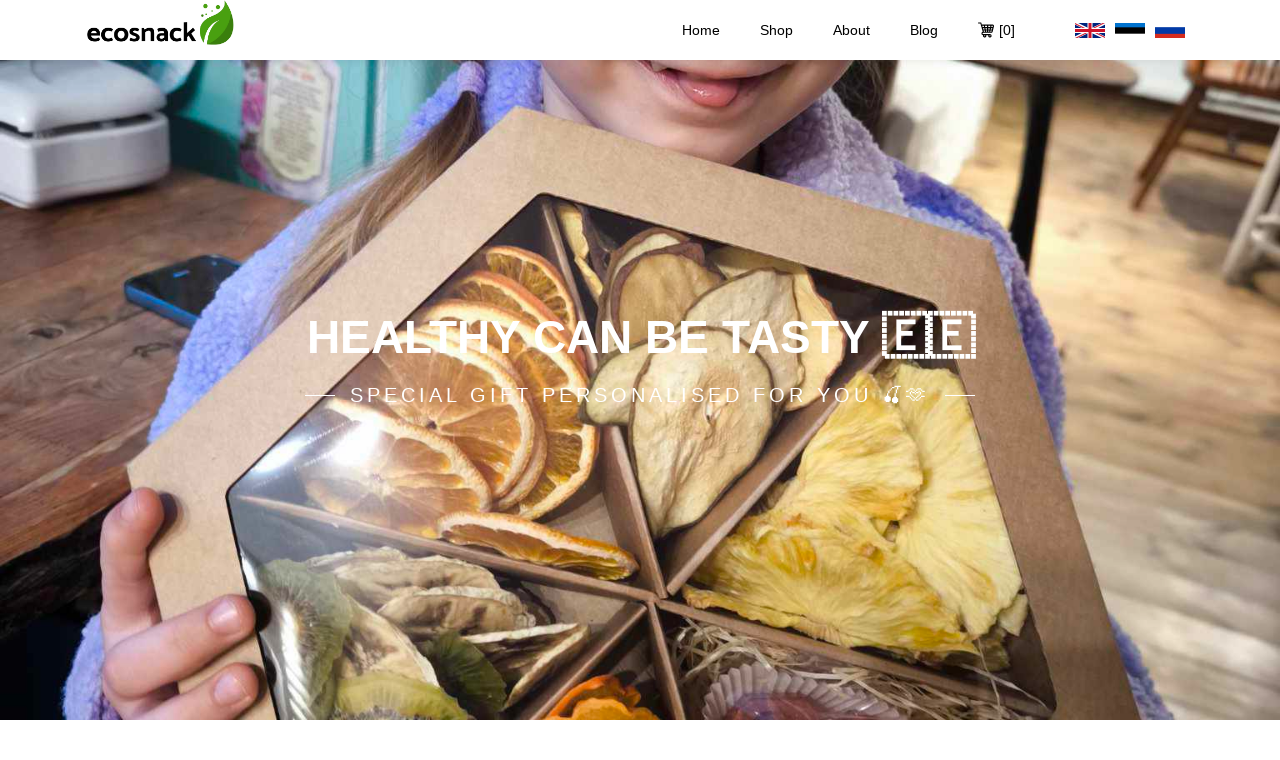

--- FILE ---
content_type: text/html; charset=utf-8
request_url: https://ecosnack.ee/en/
body_size: 9707
content:
<!DOCTYPE html><html><head><meta charSet="utf-8" class="next-head"/><meta name="viewport" content="width=device-width, initial-scale=1, shrink-to-fit=no" class="next-head"/><title class="next-head">Dried fruits and chips from the heart of Estonia | ecosnack.ee</title><link href="/static/css/bootstrap.min.css" rel="stylesheet" class="next-head"/><link href="/static/css/owl.carousel.min.css" rel="stylesheet" class="next-head"/><link href="/static/css/style1.css" rel="stylesheet" class="next-head"/><link href="/static/css/animate.css" rel="stylesheet" class="next-head"/><link rel="preload" href="/_next/static/diFmv8qtM3X7IySbgrKVm/pages/index.js" as="script"/><link rel="preload" href="/_next/static/diFmv8qtM3X7IySbgrKVm/pages/_app.js" as="script"/><link rel="preload" href="/_next/static/runtime/webpack-f0c6edbea5b547edc23f.js" as="script"/><link rel="preload" href="/_next/static/chunks/commons.9d99776eec29a1a6be1f.js" as="script"/><link rel="preload" href="/_next/static/runtime/main-a55daf08503e28ea8334.js" as="script"/><style id="__jsx-1181180930">.cartContainer.jsx-1181180930{display:-webkit-box;display:-webkit-flex;display:-ms-flexbox;display:flex;-webkit-align-items:center;-webkit-box-align:center;-ms-flex-align:center;align-items:center;-webkit-box-pack:start;-webkit-justify-content:flex-start;-ms-flex-pack:start;justify-content:flex-start;}.cartIcon.jsx-1181180930{width:16px;height:16px;margin-right:5px;}.cartPrice.jsx-1181180930{margin-left:5px;}@media only screen and (max-width:991px){}</style><style id="__jsx-2082060071">.buttonsCotainer.jsx-2082060071{display:-webkit-box;display:-webkit-flex;display:-ms-flexbox;display:flex;}.menuIconButton.jsx-2082060071{padding:0;margin-right:7px;}.menuIcon.jsx-2082060071{width:26px;height:26px;}.languageBarContainer.jsx-2082060071{display:-webkit-box;display:-webkit-flex;display:-ms-flexbox;display:flex;height:100%;-webkit-box-pack:center;-webkit-justify-content:center;-ms-flex-pack:center;justify-content:center;-webkit-align-items:center;-webkit-box-align:center;-ms-flex-align:center;align-items:center;}.languageBar.jsx-2082060071{list-style-type:none;display:-webkit-box;display:-webkit-flex;display:-ms-flexbox;display:flex;margin:0;}.languageBar.jsx-2082060071 li.jsx-2082060071{display:inline;margin-right:10px;}.languageBar.jsx-2082060071 div.jsx-2082060071{height:15px;width:30px;background-size:cover;background-position:center;}.languageBar.jsx-2082060071 li.jsx-2082060071 a.jsx-2082060071 .active.jsx-2082060071{height:15px;width:30px;}#logo.jsx-2082060071{height:60px;width:150px;}.mobile-hide.jsx-2082060071{display:block;}.desktop-hide.jsx-2082060071{display:none;}@media only screen and (max-width:991px){.mobile-hide.jsx-2082060071{display:none;}.desktop-hide.jsx-2082060071{display:block;}.languageBarContainer.jsx-2082060071{-webkit-box-pack:start;-webkit-justify-content:flex-start;-ms-flex-pack:start;justify-content:flex-start;}.languageBar.jsx-2082060071{padding-left:0;padding-top:10px;padding-bottom:10px;}.languageBar.jsx-2082060071 div.jsx-2082060071{height:20px;width:40px;background-size:cover;background-position:center;}.languageBar.jsx-2082060071 li.jsx-2082060071 a.jsx-2082060071 .active.jsx-2082060071{height:20px;width:40px;}.languageBar.jsx-2082060071 li.jsx-2082060071{margin-right:17px;}}</style><style id="__jsx-2812301607">.questionIcon.jsx-2812301607{margin-right:10px;}.ftco-footer-widget.jsx-2812301607{display:-webkit-box;display:-webkit-flex;display:-ms-flexbox;display:flex;-webkit-flex-direction:column;-ms-flex-direction:column;flex-direction:column;-webkit-box-pack:center;-webkit-justify-content:center;-ms-flex-pack:center;justify-content:center;-webkit-align-items:center;-webkit-box-align:center;-ms-flex-align:center;align-items:center;}@media only screen and (max-width:991px){.ftco-section.jsx-2812301607{padding-top:35px !important;}}</style><style id="__jsx-3981223974">h1{font-size:46px !important;}.hero-wrap .slider-text h1{font-size:70px;}.desktop-hide,.desktop-hide-flex{display:none !important;}.big{font-size:150px !important;}@media only screen and (max-width:991px){.mobile-hide{display:none !important;}.desktop-hide{display:block !important;}.desktop-hide-flex{display:-webkit-box !important;display:-webkit-flex !important;display:-ms-flexbox !important;display:flex !important;}.navbar-toggler{padding-bottom:4px;}}</style><style id="__jsx-2591413296">.wrap-about .heading-section-bold h2{font-size:32px !important;}</style><style id="__jsx-2462108204">.itemImg.jsx-2462108204{width:100%;background-position:center;background-size:cover;}.itemImg.jsx-2462108204:before{content:"";display:block;padding-top:100%;}@media only screen and (max-width:991px){}</style></head><body><div id="__next"><main><nav id="ftco-navbar" class="jsx-2082060071 navbar navbar-expand-lg navbar-dark ftco_navbar bg-dark ftco-navbar-light scrolled awake"><div class="jsx-2082060071 container"><a href="https://ecosnack.ee/"><div style="display:flex;height:100%;justify-content:center;align-items:center" class="jsx-2082060071"><div id="logo" style="background-image:url(/logos/logo.png);background-size:contain;background-repeat:no-repeat" class="jsx-2082060071"></div></div></a><div class="jsx-2082060071 buttonsCotainer"><div class="jsx-2082060071 desktop-hide"><a href="https://ecosnack.ee/cart" class="nav-link"><div class="jsx-1181180930 cartContainer"><img src="/static/img/shopping-cart.svg" class="jsx-1181180930 cartIcon"/><span class="jsx-1181180930 cartAmount">[<!-- -->0<!-- -->]</span></div></a></div><button type="button" data-toggle="collapse" data-target="#ftco-nav" aria-controls="ftco-nav" aria-expanded="false" aria-label="Toggle navigation" class="jsx-2082060071 navbar-toggler menuIconButton"><img src="/static/img/menu.svg" class="jsx-2082060071 menuIcon"/></button></div><div id="ftco-nav" class="jsx-2082060071 collapse navbar-collapse"><ul class="jsx-2082060071 navbar-nav ml-auto"><li class="jsx-2082060071 nav-item"><a href="https://ecosnack.ee/" class="nav-link">Home</a></li><li class="jsx-2082060071 nav-item"><a href="https://ecosnack.ee/shop" class="nav-link">Shop</a></li><li class="jsx-2082060071 nav-item"><a href="https://ecosnack.ee/about" class="nav-link">About</a></li><li class="jsx-2082060071 nav-item"><a href="/en/blog" class="jsx-2082060071 nav-link">Blog</a></li><li class="jsx-2082060071 nav-item mobile-hide"><a href="https://ecosnack.ee/cart" class="nav-link"><div class="jsx-1181180930 cartContainer"><img src="/static/img/shopping-cart.svg" class="jsx-1181180930 cartIcon"/><span class="jsx-1181180930 cartAmount">[<!-- -->0<!-- -->]</span></div></a></li></ul><div class="jsx-2082060071 languageBarContainer"><ul class="jsx-2082060071 languageBar"><li class="jsx-2082060071"><a href="/en/" class="jsx-2082060071"><div style="background-image:url(/static/img/en.svg)" class="jsx-2082060071 active"></div></a></li><li class="jsx-2082060071"><a href="/est/" class="jsx-2082060071"><div style="background-image:url(/static/img/est.svg)" class="jsx-2082060071 "></div></a></li><li class="jsx-2082060071"><a href="/rus/" class="jsx-2082060071"><div style="background-image:url(/static/img/rus.svg)" class="jsx-2082060071 "></div></a></li></ul></div></div></div></nav><div class="hero-wrap js-fullheight" style="background-image:url(&#x27;/images/1000025871.jpg&#x27;);height:100vh"><div class="container"><div class="row no-gutters slider-text js-fullheight align-items-center justify-content-center" style="height:100vh"><div class="col-md-11 text-center"><h1>Healthy can be tasty 🇪🇪</h1><h2><span>Special Gift personalised for You 🍒🫶</span></h2></div><div class="mouse"></div></div></div></div><section class="ftco-section bg-light"><div class="container"><div class="row justify-content-center mb-3 pb-3"><div class="col-md-12 heading-section text-center"><h1 class="big">Products</h1><h2 class="mb-4">Our Products</h2></div></div></div><div class="container-fluid"><div class="row"><div class="jsx-2462108204 col-sm col-md-6 col-lg-3"><div class="jsx-2462108204 product"><h3 class="jsx-2462108204"><a href="https://ecosnack.ee/shop/dried-kiwi 50g" class="img-prod"><div style="background-image:url(/images/received_304399876897521.jpeg)" class="jsx-2462108204 itemImg"></div></a></h3><div class="jsx-2462108204 text py-3 px-3"><h3 class="jsx-2462108204"><a href="https://ecosnack.ee/shop/dried-kiwi 50g">Dried kiwi 50g </a></h3><div class="jsx-2462108204 d-flex"><div class="jsx-2462108204 pricing"><p class="jsx-2462108204 price"><span class="jsx-2462108204 price-sale">€<!-- -->4.5</span></p></div><div class="jsx-2462108204 rating"><p class="jsx-2462108204 text-right"><span class="jsx-2462108204 ion-ios-star-outline"></span><span class="jsx-2462108204 ion-ios-star-outline"></span><span class="jsx-2462108204 ion-ios-star-outline"></span><span class="jsx-2462108204 ion-ios-star-outline"></span><span class="jsx-2462108204 ion-ios-star-outline"></span></p></div></div><hr class="jsx-2462108204"/><p class="jsx-2462108204 bottom-area d-flex"><a href="#" class="jsx-2462108204 add-to-cart">Add to cart<span style="font-weight:bold;margin-left:5px" class="jsx-2462108204">+</span></a></p></div></div></div><div class="jsx-2462108204 col-sm col-md-6 col-lg-3"><div class="jsx-2462108204 product"><h3 class="jsx-2462108204"><a href="https://ecosnack.ee/shop/dried-pineapples 100g" class="img-prod"><div style="background-image:url(/images/received_866232983712306.jpeg)" class="jsx-2462108204 itemImg"></div></a></h3><div class="jsx-2462108204 text py-3 px-3"><h3 class="jsx-2462108204"><a href="https://ecosnack.ee/shop/dried-pineapples 100g">Dried pineapples 100g</a></h3><div class="jsx-2462108204 d-flex"><div class="jsx-2462108204 pricing"><p class="jsx-2462108204 price"><span class="jsx-2462108204 price-sale">€<!-- -->8.5</span></p></div><div class="jsx-2462108204 rating"><p class="jsx-2462108204 text-right"><span class="jsx-2462108204 ion-ios-star-outline"></span><span class="jsx-2462108204 ion-ios-star-outline"></span><span class="jsx-2462108204 ion-ios-star-outline"></span><span class="jsx-2462108204 ion-ios-star-outline"></span><span class="jsx-2462108204 ion-ios-star-outline"></span></p></div></div><hr class="jsx-2462108204"/><p class="jsx-2462108204 bottom-area d-flex"><a href="#" class="jsx-2462108204 add-to-cart">Add to cart<span style="font-weight:bold;margin-left:5px" class="jsx-2462108204">+</span></a></p></div></div></div><div class="jsx-2462108204 col-sm col-md-6 col-lg-3"><div class="jsx-2462108204 product"><h3 class="jsx-2462108204"><a href="https://ecosnack.ee/shop/dried-bananas 50g" class="img-prod"><div style="background-image:url(/images/received_2295747557363225.jpeg)" class="jsx-2462108204 itemImg"></div></a></h3><div class="jsx-2462108204 text py-3 px-3"><h3 class="jsx-2462108204"><a href="https://ecosnack.ee/shop/dried-bananas 50g">Dried bananas 50g</a></h3><div class="jsx-2462108204 d-flex"><div class="jsx-2462108204 pricing"><p class="jsx-2462108204 price"><span class="jsx-2462108204 price-sale">€<!-- -->3.9</span></p></div><div class="jsx-2462108204 rating"><p class="jsx-2462108204 text-right"><span class="jsx-2462108204 ion-ios-star-outline"></span><span class="jsx-2462108204 ion-ios-star-outline"></span><span class="jsx-2462108204 ion-ios-star-outline"></span><span class="jsx-2462108204 ion-ios-star-outline"></span><span class="jsx-2462108204 ion-ios-star-outline"></span></p></div></div><hr class="jsx-2462108204"/><p class="jsx-2462108204 bottom-area d-flex"><a href="#" class="jsx-2462108204 add-to-cart">Add to cart<span style="font-weight:bold;margin-left:5px" class="jsx-2462108204">+</span></a></p></div></div></div><div class="jsx-2462108204 col-sm col-md-6 col-lg-3"><div class="jsx-2462108204 product"><h3 class="jsx-2462108204"><a href="https://ecosnack.ee/shop/dried-orange-100g" class="img-prod"><div style="background-image:url(/images/received_2009737749151892.jpeg)" class="jsx-2462108204 itemImg"></div></a></h3><div class="jsx-2462108204 text py-3 px-3"><h3 class="jsx-2462108204"><a href="https://ecosnack.ee/shop/dried-orange-100g">Dried  orange 100g</a></h3><div class="jsx-2462108204 d-flex"><div class="jsx-2462108204 pricing"><p class="jsx-2462108204 price"><span class="jsx-2462108204 price-sale">€<!-- -->7.9</span></p></div><div class="jsx-2462108204 rating"><p class="jsx-2462108204 text-right"><span class="jsx-2462108204 ion-ios-star-outline"></span><span class="jsx-2462108204 ion-ios-star-outline"></span><span class="jsx-2462108204 ion-ios-star-outline"></span><span class="jsx-2462108204 ion-ios-star-outline"></span><span class="jsx-2462108204 ion-ios-star-outline"></span></p></div></div><hr class="jsx-2462108204"/><p class="jsx-2462108204 bottom-area d-flex"><a href="#" class="jsx-2462108204 add-to-cart">Add to cart<span style="font-weight:bold;margin-left:5px" class="jsx-2462108204">+</span></a></p></div></div></div><div class="jsx-2462108204 col-sm col-md-6 col-lg-3"><div class="jsx-2462108204 product"><h3 class="jsx-2462108204"><a href="https://ecosnack.ee/shop/dried-pineapples-50g" class="img-prod"><div style="background-image:url(/images/received_2221103194594118.jpeg)" class="jsx-2462108204 itemImg"></div></a></h3><div class="jsx-2462108204 text py-3 px-3"><h3 class="jsx-2462108204"><a href="https://ecosnack.ee/shop/dried-pineapples-50g">Dried pineapples 50g</a></h3><div class="jsx-2462108204 d-flex"><div class="jsx-2462108204 pricing"><p class="jsx-2462108204 price"><span class="jsx-2462108204 price-sale">€<!-- -->4.5</span></p></div><div class="jsx-2462108204 rating"><p class="jsx-2462108204 text-right"><span class="jsx-2462108204 ion-ios-star-outline"></span><span class="jsx-2462108204 ion-ios-star-outline"></span><span class="jsx-2462108204 ion-ios-star-outline"></span><span class="jsx-2462108204 ion-ios-star-outline"></span><span class="jsx-2462108204 ion-ios-star-outline"></span></p></div></div><hr class="jsx-2462108204"/><p class="jsx-2462108204 bottom-area d-flex"><a href="#" class="jsx-2462108204 add-to-cart">Add to cart<span style="font-weight:bold;margin-left:5px" class="jsx-2462108204">+</span></a></p></div></div></div><div class="jsx-2462108204 col-sm col-md-6 col-lg-3"><div class="jsx-2462108204 product"><h3 class="jsx-2462108204"><a href="https://ecosnack.ee/shop/dried-bananas-100g" class="img-prod"><div style="background-image:url(/images/received_334628567194384.jpeg)" class="jsx-2462108204 itemImg"></div></a></h3><div class="jsx-2462108204 text py-3 px-3"><h3 class="jsx-2462108204"><a href="https://ecosnack.ee/shop/dried-bananas-100g">Dried bananas 100g</a></h3><div class="jsx-2462108204 d-flex"><div class="jsx-2462108204 pricing"><p class="jsx-2462108204 price"><span class="jsx-2462108204 price-sale">€<!-- -->6.9</span></p></div><div class="jsx-2462108204 rating"><p class="jsx-2462108204 text-right"><span class="jsx-2462108204 ion-ios-star-outline"></span><span class="jsx-2462108204 ion-ios-star-outline"></span><span class="jsx-2462108204 ion-ios-star-outline"></span><span class="jsx-2462108204 ion-ios-star-outline"></span><span class="jsx-2462108204 ion-ios-star-outline"></span></p></div></div><hr class="jsx-2462108204"/><p class="jsx-2462108204 bottom-area d-flex"><a href="#" class="jsx-2462108204 add-to-cart">Add to cart<span style="font-weight:bold;margin-left:5px" class="jsx-2462108204">+</span></a></p></div></div></div><div class="jsx-2462108204 col-sm col-md-6 col-lg-3"><div class="jsx-2462108204 product"><h3 class="jsx-2462108204"><a href="https://ecosnack.ee/shop/dried-pears-50g" class="img-prod"><div style="background-image:url(/images/received_478459622946090.jpeg)" class="jsx-2462108204 itemImg"></div></a></h3><div class="jsx-2462108204 text py-3 px-3"><h3 class="jsx-2462108204"><a href="https://ecosnack.ee/shop/dried-pears-50g">Dried pears 50g</a></h3><div class="jsx-2462108204 d-flex"><div class="jsx-2462108204 pricing"><p class="jsx-2462108204 price"><span class="jsx-2462108204 price-sale">€<!-- -->4.5</span></p></div><div class="jsx-2462108204 rating"><p class="jsx-2462108204 text-right"><span class="jsx-2462108204 ion-ios-star-outline"></span><span class="jsx-2462108204 ion-ios-star-outline"></span><span class="jsx-2462108204 ion-ios-star-outline"></span><span class="jsx-2462108204 ion-ios-star-outline"></span><span class="jsx-2462108204 ion-ios-star-outline"></span></p></div></div><hr class="jsx-2462108204"/><p class="jsx-2462108204 bottom-area d-flex"><a href="#" class="jsx-2462108204 add-to-cart">Add to cart<span style="font-weight:bold;margin-left:5px" class="jsx-2462108204">+</span></a></p></div></div></div><div class="jsx-2462108204 col-sm col-md-6 col-lg-3"><div class="jsx-2462108204 product"><h3 class="jsx-2462108204"><a href="https://ecosnack.ee/shop/fruits-and-pastilles-250" class="img-prod"><div style="background-image:url(/images/received_470296473637554.jpeg)" class="jsx-2462108204 itemImg"></div></a></h3><div class="jsx-2462108204 text py-3 px-3"><h3 class="jsx-2462108204"><a href="https://ecosnack.ee/shop/fruits-and-pastilles-250">Fruits and pastilles 250g</a></h3><div class="jsx-2462108204 d-flex"><div class="jsx-2462108204 pricing"><p class="jsx-2462108204 price"><span class="jsx-2462108204 price-sale">€<!-- -->14.9</span></p></div><div class="jsx-2462108204 rating"><p class="jsx-2462108204 text-right"><span class="jsx-2462108204 ion-ios-star-outline"></span><span class="jsx-2462108204 ion-ios-star-outline"></span><span class="jsx-2462108204 ion-ios-star-outline"></span><span class="jsx-2462108204 ion-ios-star-outline"></span><span class="jsx-2462108204 ion-ios-star-outline"></span></p></div></div><hr class="jsx-2462108204"/><p class="jsx-2462108204 bottom-area d-flex"><a href="#" class="jsx-2462108204 add-to-cart">Add to cart<span style="font-weight:bold;margin-left:5px" class="jsx-2462108204">+</span></a></p></div></div></div><div class="jsx-2462108204 col-sm col-md-6 col-lg-3"><div class="jsx-2462108204 product"><h3 class="jsx-2462108204"><a href="https://ecosnack.ee/shop/xxl-gift-set" class="img-prod"><div style="background-image:url(/images/received_590744804851389.jpeg)" class="jsx-2462108204 itemImg"></div></a></h3><div class="jsx-2462108204 text py-3 px-3"><h3 class="jsx-2462108204"><a href="https://ecosnack.ee/shop/xxl-gift-set">XXL Gift set</a></h3><div class="jsx-2462108204 d-flex"><div class="jsx-2462108204 pricing"><p class="jsx-2462108204 price"><span class="jsx-2462108204 price-sale">€<!-- -->40</span></p></div><div class="jsx-2462108204 rating"><p class="jsx-2462108204 text-right"><span class="jsx-2462108204 ion-ios-star-outline"></span><span class="jsx-2462108204 ion-ios-star-outline"></span><span class="jsx-2462108204 ion-ios-star-outline"></span><span class="jsx-2462108204 ion-ios-star-outline"></span><span class="jsx-2462108204 ion-ios-star-outline"></span></p></div></div><hr class="jsx-2462108204"/><p class="jsx-2462108204 bottom-area d-flex"><a href="#" class="jsx-2462108204 add-to-cart">Add to cart<span style="font-weight:bold;margin-left:5px" class="jsx-2462108204">+</span></a></p></div></div></div><div class="jsx-2462108204 col-sm col-md-6 col-lg-3"><div class="jsx-2462108204 product"><h3 class="jsx-2462108204"><a href="https://ecosnack.ee/shop/fruit-pastilles-5tk" class="img-prod"><div style="background-image:url(/images/IMG_20201112_154341.jpg)" class="jsx-2462108204 itemImg"></div></a></h3><div class="jsx-2462108204 text py-3 px-3"><h3 class="jsx-2462108204"><a href="https://ecosnack.ee/shop/fruit-pastilles-5tk">Fruit pastilles 5 tastes</a></h3><div class="jsx-2462108204 d-flex"><div class="jsx-2462108204 pricing"><p class="jsx-2462108204 price"><span class="jsx-2462108204 price-sale">€<!-- -->7.5</span></p></div><div class="jsx-2462108204 rating"><p class="jsx-2462108204 text-right"><span class="jsx-2462108204 ion-ios-star-outline"></span><span class="jsx-2462108204 ion-ios-star-outline"></span><span class="jsx-2462108204 ion-ios-star-outline"></span><span class="jsx-2462108204 ion-ios-star-outline"></span><span class="jsx-2462108204 ion-ios-star-outline"></span></p></div></div><hr class="jsx-2462108204"/><p class="jsx-2462108204 bottom-area d-flex"><a href="#" class="jsx-2462108204 add-to-cart">Add to cart<span style="font-weight:bold;margin-left:5px" class="jsx-2462108204">+</span></a></p></div></div></div><div class="jsx-2462108204 col-sm col-md-6 col-lg-3"><div class="jsx-2462108204 product"><h3 class="jsx-2462108204"><a href="https://ecosnack.ee/shop/fruit-mix-170g" class="img-prod"><div style="background-image:url(/images/1000025078.jpg)" class="jsx-2462108204 itemImg"></div></a></h3><div class="jsx-2462108204 text py-3 px-3"><h3 class="jsx-2462108204"><a href="https://ecosnack.ee/shop/fruit-mix-170g">Fruit mix 170g</a></h3><div class="jsx-2462108204 d-flex"><div class="jsx-2462108204 pricing"><p class="jsx-2462108204 price"><span class="jsx-2462108204 price-sale">€<!-- -->12</span></p></div><div class="jsx-2462108204 rating"><p class="jsx-2462108204 text-right"><span class="jsx-2462108204 ion-ios-star-outline"></span><span class="jsx-2462108204 ion-ios-star-outline"></span><span class="jsx-2462108204 ion-ios-star-outline"></span><span class="jsx-2462108204 ion-ios-star-outline"></span><span class="jsx-2462108204 ion-ios-star-outline"></span></p></div></div><hr class="jsx-2462108204"/><p class="jsx-2462108204 bottom-area d-flex"><a href="#" class="jsx-2462108204 add-to-cart">Add to cart<span style="font-weight:bold;margin-left:5px" class="jsx-2462108204">+</span></a></p></div></div></div><div class="jsx-2462108204 col-sm col-md-6 col-lg-3"><div class="jsx-2462108204 product"><h3 class="jsx-2462108204"><a href="https://ecosnack.ee/shop/fruit-mix-100g" class="img-prod"><div style="background-image:url(/images/received_284978419491492.jpeg)" class="jsx-2462108204 itemImg"></div></a></h3><div class="jsx-2462108204 text py-3 px-3"><h3 class="jsx-2462108204"><a href="https://ecosnack.ee/shop/fruit-mix-100g">Fruit mix 100g</a></h3><div class="jsx-2462108204 d-flex"><div class="jsx-2462108204 pricing"><p class="jsx-2462108204 price"><span class="jsx-2462108204 price-sale">€<!-- -->7.5</span></p></div><div class="jsx-2462108204 rating"><p class="jsx-2462108204 text-right"><span class="jsx-2462108204 ion-ios-star-outline"></span><span class="jsx-2462108204 ion-ios-star-outline"></span><span class="jsx-2462108204 ion-ios-star-outline"></span><span class="jsx-2462108204 ion-ios-star-outline"></span><span class="jsx-2462108204 ion-ios-star-outline"></span></p></div></div><hr class="jsx-2462108204"/><p class="jsx-2462108204 bottom-area d-flex"><a href="#" class="jsx-2462108204 add-to-cart">Add to cart<span style="font-weight:bold;margin-left:5px" class="jsx-2462108204">+</span></a></p></div></div></div><div class="jsx-2462108204 col-sm col-md-6 col-lg-3"><div class="jsx-2462108204 product"><h3 class="jsx-2462108204"><a href="https://ecosnack.ee/shop/gift-pack-200g-" class="img-prod"><div style="background-image:url(/images/IMG_20201116_225411.jpg)" class="jsx-2462108204 itemImg"></div></a></h3><div class="jsx-2462108204 text py-3 px-3"><h3 class="jsx-2462108204"><a href="https://ecosnack.ee/shop/gift-pack-200g-">Gift pack 200g </a></h3><div class="jsx-2462108204 d-flex"><div class="jsx-2462108204 pricing"><p class="jsx-2462108204 price"><span class="jsx-2462108204 price-sale">€<!-- -->17.5</span></p></div><div class="jsx-2462108204 rating"><p class="jsx-2462108204 text-right"><span class="jsx-2462108204 ion-ios-star-outline"></span><span class="jsx-2462108204 ion-ios-star-outline"></span><span class="jsx-2462108204 ion-ios-star-outline"></span><span class="jsx-2462108204 ion-ios-star-outline"></span><span class="jsx-2462108204 ion-ios-star-outline"></span></p></div></div><hr class="jsx-2462108204"/><p class="jsx-2462108204 bottom-area d-flex"><a href="#" class="jsx-2462108204 add-to-cart">Add to cart<span style="font-weight:bold;margin-left:5px" class="jsx-2462108204">+</span></a></p></div></div></div><div class="jsx-2462108204 col-sm col-md-6 col-lg-3"><div class="jsx-2462108204 product"><h3 class="jsx-2462108204"><a href="https://ecosnack.ee/shop/pastilles-set" class="img-prod"><div style="background-image:url(/images/received_470138074322070.jpeg)" class="jsx-2462108204 itemImg"></div></a></h3><div class="jsx-2462108204 text py-3 px-3"><h3 class="jsx-2462108204"><a href="https://ecosnack.ee/shop/pastilles-set">Pastilles set</a></h3><div class="jsx-2462108204 d-flex"><div class="jsx-2462108204 pricing"><p class="jsx-2462108204 price"><span class="jsx-2462108204 price-sale">€<!-- -->17.5</span></p></div><div class="jsx-2462108204 rating"><p class="jsx-2462108204 text-right"><span class="jsx-2462108204 ion-ios-star-outline"></span><span class="jsx-2462108204 ion-ios-star-outline"></span><span class="jsx-2462108204 ion-ios-star-outline"></span><span class="jsx-2462108204 ion-ios-star-outline"></span><span class="jsx-2462108204 ion-ios-star-outline"></span></p></div></div><hr class="jsx-2462108204"/><p class="jsx-2462108204 bottom-area d-flex"><a href="#" class="jsx-2462108204 add-to-cart">Add to cart<span style="font-weight:bold;margin-left:5px" class="jsx-2462108204">+</span></a></p></div></div></div><div class="jsx-2462108204 col-sm col-md-6 col-lg-3"><div class="jsx-2462108204 product"><h3 class="jsx-2462108204"><a href="https://ecosnack.ee/shop/gift-set" class="img-prod"><div style="background-image:url(/images/received_4710748245649513.jpeg)" class="jsx-2462108204 itemImg"></div></a></h3><div class="jsx-2462108204 text py-3 px-3"><h3 class="jsx-2462108204"><a href="https://ecosnack.ee/shop/gift-set">Gift Set 300g</a></h3><div class="jsx-2462108204 d-flex"><div class="jsx-2462108204 pricing"><p class="jsx-2462108204 price"><span class="jsx-2462108204 price-sale">€<!-- -->28.5</span></p></div><div class="jsx-2462108204 rating"><p class="jsx-2462108204 text-right"><span class="jsx-2462108204 ion-ios-star-outline"></span><span class="jsx-2462108204 ion-ios-star-outline"></span><span class="jsx-2462108204 ion-ios-star-outline"></span><span class="jsx-2462108204 ion-ios-star-outline"></span><span class="jsx-2462108204 ion-ios-star-outline"></span></p></div></div><hr class="jsx-2462108204"/><p class="jsx-2462108204 bottom-area d-flex"><a href="#" class="jsx-2462108204 add-to-cart">Add to cart<span style="font-weight:bold;margin-left:5px" class="jsx-2462108204">+</span></a></p></div></div></div><div class="jsx-2462108204 col-sm col-md-6 col-lg-3"><div class="jsx-2462108204 product"><h3 class="jsx-2462108204"><a href="https://ecosnack.ee/shop/pineapple-pastilles" class="img-prod"><div style="background-image:url(/images/received_703869300646809.jpeg)" class="jsx-2462108204 itemImg"></div></a></h3><div class="jsx-2462108204 text py-3 px-3"><h3 class="jsx-2462108204"><a href="https://ecosnack.ee/shop/pineapple-pastilles">Pineapple pastilles</a></h3><div class="jsx-2462108204 d-flex"><div class="jsx-2462108204 pricing"><p class="jsx-2462108204 price"><span class="jsx-2462108204 price-sale">€<!-- -->7.5</span></p></div><div class="jsx-2462108204 rating"><p class="jsx-2462108204 text-right"><span class="jsx-2462108204 ion-ios-star-outline"></span><span class="jsx-2462108204 ion-ios-star-outline"></span><span class="jsx-2462108204 ion-ios-star-outline"></span><span class="jsx-2462108204 ion-ios-star-outline"></span><span class="jsx-2462108204 ion-ios-star-outline"></span></p></div></div><hr class="jsx-2462108204"/><p class="jsx-2462108204 bottom-area d-flex"><a href="#" class="jsx-2462108204 add-to-cart">Add to cart<span style="font-weight:bold;margin-left:5px" class="jsx-2462108204">+</span></a></p></div></div></div><div class="jsx-2462108204 col-sm col-md-6 col-lg-3"><div class="jsx-2462108204 product"><h3 class="jsx-2462108204"><a href="https://ecosnack.ee/shop/fruitcone" class="img-prod"><div style="background-image:url(/images/received_473800267488905.jpeg)" class="jsx-2462108204 itemImg"></div></a></h3><div class="jsx-2462108204 text py-3 px-3"><h3 class="jsx-2462108204"><a href="https://ecosnack.ee/shop/fruitcone">Fruitcone</a></h3><div class="jsx-2462108204 d-flex"><div class="jsx-2462108204 pricing"><p class="jsx-2462108204 price"><span class="jsx-2462108204 price-sale">€<!-- -->6.9</span></p></div><div class="jsx-2462108204 rating"><p class="jsx-2462108204 text-right"><span class="jsx-2462108204 ion-ios-star-outline"></span><span class="jsx-2462108204 ion-ios-star-outline"></span><span class="jsx-2462108204 ion-ios-star-outline"></span><span class="jsx-2462108204 ion-ios-star-outline"></span><span class="jsx-2462108204 ion-ios-star-outline"></span></p></div></div><hr class="jsx-2462108204"/><p class="jsx-2462108204 bottom-area d-flex"><a href="#" class="jsx-2462108204 add-to-cart">Add to cart<span style="font-weight:bold;margin-left:5px" class="jsx-2462108204">+</span></a></p></div></div></div><div class="jsx-2462108204 col-sm col-md-6 col-lg-3"><div class="jsx-2462108204 product"><h3 class="jsx-2462108204"><a href="https://ecosnack.ee/shop/fruit-mix-mini" class="img-prod"><div style="background-image:url(/images/received_836081178060858.jpeg)" class="jsx-2462108204 itemImg"></div></a></h3><div class="jsx-2462108204 text py-3 px-3"><h3 class="jsx-2462108204"><a href="https://ecosnack.ee/shop/fruit-mix-mini">Fruit mix mini</a></h3><div class="jsx-2462108204 d-flex"><div class="jsx-2462108204 pricing"><p class="jsx-2462108204 price"><span class="jsx-2462108204 price-sale">€<!-- -->4</span></p></div><div class="jsx-2462108204 rating"><p class="jsx-2462108204 text-right"><span class="jsx-2462108204 ion-ios-star-outline"></span><span class="jsx-2462108204 ion-ios-star-outline"></span><span class="jsx-2462108204 ion-ios-star-outline"></span><span class="jsx-2462108204 ion-ios-star-outline"></span><span class="jsx-2462108204 ion-ios-star-outline"></span></p></div></div><hr class="jsx-2462108204"/><p class="jsx-2462108204 bottom-area d-flex"><a href="#" class="jsx-2462108204 add-to-cart">Add to cart<span style="font-weight:bold;margin-left:5px" class="jsx-2462108204">+</span></a></p></div></div></div><div class="jsx-2462108204 col-sm col-md-6 col-lg-3"><div class="jsx-2462108204 product"><h3 class="jsx-2462108204"><a href="https://ecosnack.ee/shop/chicken" class="img-prod"><div style="background-image:url(/images/1000024643.jpg)" class="jsx-2462108204 itemImg"></div></a></h3><div class="jsx-2462108204 text py-3 px-3"><h3 class="jsx-2462108204"><a href="https://ecosnack.ee/shop/chicken">Chicken fillet 100gr</a></h3><div class="jsx-2462108204 d-flex"><div class="jsx-2462108204 pricing"><p class="jsx-2462108204 price"><span class="jsx-2462108204 price-sale">€<!-- -->6.5</span></p></div><div class="jsx-2462108204 rating"><p class="jsx-2462108204 text-right"><span class="jsx-2462108204 ion-ios-star-outline"></span><span class="jsx-2462108204 ion-ios-star-outline"></span><span class="jsx-2462108204 ion-ios-star-outline"></span><span class="jsx-2462108204 ion-ios-star-outline"></span><span class="jsx-2462108204 ion-ios-star-outline"></span></p></div></div><hr class="jsx-2462108204"/><p class="jsx-2462108204 bottom-area d-flex"><a href="#" class="jsx-2462108204 add-to-cart">Add to cart<span style="font-weight:bold;margin-left:5px" class="jsx-2462108204">+</span></a></p></div></div></div><div class="jsx-2462108204 col-sm col-md-6 col-lg-3"><div class="jsx-2462108204 product"><h3 class="jsx-2462108204"><a href="https://ecosnack.ee/shop/fruits-&amp;-pastilles-mix" class="img-prod"><div style="background-image:url(/images/1000024811.jpg)" class="jsx-2462108204 itemImg"></div></a></h3><div class="jsx-2462108204 text py-3 px-3"><h3 class="jsx-2462108204"><a href="https://ecosnack.ee/shop/fruits-&amp;-pastilles-mix">Fruits &amp; Pastilles mix</a></h3><div class="jsx-2462108204 d-flex"><div class="jsx-2462108204 pricing"><p class="jsx-2462108204 price"><span class="jsx-2462108204 price-sale">€<!-- -->13.9</span></p></div><div class="jsx-2462108204 rating"><p class="jsx-2462108204 text-right"><span class="jsx-2462108204 ion-ios-star-outline"></span><span class="jsx-2462108204 ion-ios-star-outline"></span><span class="jsx-2462108204 ion-ios-star-outline"></span><span class="jsx-2462108204 ion-ios-star-outline"></span><span class="jsx-2462108204 ion-ios-star-outline"></span></p></div></div><hr class="jsx-2462108204"/><p class="jsx-2462108204 bottom-area d-flex"><a href="#" class="jsx-2462108204 add-to-cart">Add to cart<span style="font-weight:bold;margin-left:5px" class="jsx-2462108204">+</span></a></p></div></div></div><div class="jsx-2462108204 col-sm col-md-6 col-lg-3"><div class="jsx-2462108204 product"><h3 class="jsx-2462108204"><a href="https://ecosnack.ee/shop/fruit-set-with-tea-bomb" class="img-prod"><div style="background-image:url(/images/1000025873.jpg)" class="jsx-2462108204 itemImg"></div></a></h3><div class="jsx-2462108204 text py-3 px-3"><h3 class="jsx-2462108204"><a href="https://ecosnack.ee/shop/fruit-set-with-tea-bomb">Fruit set with tea bomb</a></h3><div class="jsx-2462108204 d-flex"><div class="jsx-2462108204 pricing"><p class="jsx-2462108204 price"><span class="jsx-2462108204 price-sale">€<!-- -->26.5</span></p></div><div class="jsx-2462108204 rating"><p class="jsx-2462108204 text-right"><span class="jsx-2462108204 ion-ios-star-outline"></span><span class="jsx-2462108204 ion-ios-star-outline"></span><span class="jsx-2462108204 ion-ios-star-outline"></span><span class="jsx-2462108204 ion-ios-star-outline"></span><span class="jsx-2462108204 ion-ios-star-outline"></span></p></div></div><hr class="jsx-2462108204"/><p class="jsx-2462108204 bottom-area d-flex"><a href="#" class="jsx-2462108204 add-to-cart">Add to cart<span style="font-weight:bold;margin-left:5px" class="jsx-2462108204">+</span></a></p></div></div></div><div class="jsx-2462108204 col-sm col-md-6 col-lg-3"><div class="jsx-2462108204 product"><h3 class="jsx-2462108204"><a href="https://ecosnack.ee/shop/strawberry-apple-rolls" class="img-prod"><div style="background-image:url(/images/1000026047.jpg)" class="jsx-2462108204 itemImg"></div></a></h3><div class="jsx-2462108204 text py-3 px-3"><h3 class="jsx-2462108204"><a href="https://ecosnack.ee/shop/strawberry-apple-rolls">Strawberry apple rolls</a></h3><div class="jsx-2462108204 d-flex"><div class="jsx-2462108204 pricing"><p class="jsx-2462108204 price"><span class="jsx-2462108204 price-sale">€<!-- -->7.5</span></p></div><div class="jsx-2462108204 rating"><p class="jsx-2462108204 text-right"><span class="jsx-2462108204 ion-ios-star-outline"></span><span class="jsx-2462108204 ion-ios-star-outline"></span><span class="jsx-2462108204 ion-ios-star-outline"></span><span class="jsx-2462108204 ion-ios-star-outline"></span><span class="jsx-2462108204 ion-ios-star-outline"></span></p></div></div><hr class="jsx-2462108204"/><p class="jsx-2462108204 bottom-area d-flex"><a href="#" class="jsx-2462108204 add-to-cart">Add to cart<span style="font-weight:bold;margin-left:5px" class="jsx-2462108204">+</span></a></p></div></div></div><div class="jsx-2462108204 col-sm col-md-6 col-lg-3"><div class="jsx-2462108204 product"><h3 class="jsx-2462108204"><a href="https://ecosnack.ee/shop/apple-rolls" class="img-prod"><div style="background-image:url(/images/1000026045.jpg)" class="jsx-2462108204 itemImg"></div></a></h3><div class="jsx-2462108204 text py-3 px-3"><h3 class="jsx-2462108204"><a href="https://ecosnack.ee/shop/apple-rolls">Apple rolls</a></h3><div class="jsx-2462108204 d-flex"><div class="jsx-2462108204 pricing"><p class="jsx-2462108204 price"><span class="jsx-2462108204 price-sale">€<!-- -->6.5</span></p></div><div class="jsx-2462108204 rating"><p class="jsx-2462108204 text-right"><span class="jsx-2462108204 ion-ios-star-outline"></span><span class="jsx-2462108204 ion-ios-star-outline"></span><span class="jsx-2462108204 ion-ios-star-outline"></span><span class="jsx-2462108204 ion-ios-star-outline"></span><span class="jsx-2462108204 ion-ios-star-outline"></span></p></div></div><hr class="jsx-2462108204"/><p class="jsx-2462108204 bottom-area d-flex"><a href="#" class="jsx-2462108204 add-to-cart">Add to cart<span style="font-weight:bold;margin-left:5px" class="jsx-2462108204">+</span></a></p></div></div></div><div class="jsx-2462108204 col-sm col-md-6 col-lg-3"><div class="jsx-2462108204 product"><h3 class="jsx-2462108204"><a href="https://ecosnack.ee/shop/apple-banana-rolls" class="img-prod"><div style="background-image:url(/images/1000026046.jpg)" class="jsx-2462108204 itemImg"></div></a></h3><div class="jsx-2462108204 text py-3 px-3"><h3 class="jsx-2462108204"><a href="https://ecosnack.ee/shop/apple-banana-rolls">Apple banana rolls</a></h3><div class="jsx-2462108204 d-flex"><div class="jsx-2462108204 pricing"><p class="jsx-2462108204 price"><span class="jsx-2462108204 price-sale">€<!-- -->7.5</span></p></div><div class="jsx-2462108204 rating"><p class="jsx-2462108204 text-right"><span class="jsx-2462108204 ion-ios-star-outline"></span><span class="jsx-2462108204 ion-ios-star-outline"></span><span class="jsx-2462108204 ion-ios-star-outline"></span><span class="jsx-2462108204 ion-ios-star-outline"></span><span class="jsx-2462108204 ion-ios-star-outline"></span></p></div></div><hr class="jsx-2462108204"/><p class="jsx-2462108204 bottom-area d-flex"><a href="#" class="jsx-2462108204 add-to-cart">Add to cart<span style="font-weight:bold;margin-left:5px" class="jsx-2462108204">+</span></a></p></div></div></div></div></div><p style="text-align:center"><a href="https://ecosnack.ee/shop" class="btn btn-primary py-3 px-5">Go to Shop</a></p></section><section class="jsx-2591413296 ftco-section ftco-no-pb ftco-no-pt bg-light"><div class="jsx-2591413296 container"><div class="jsx-2591413296 row"><div style="background-image:url(/images/foto.jpg);min-height:300px" class="jsx-2591413296 col-lg-5 img img-2 d-flex justify-content-center align-items-center"></div><div class="jsx-2591413296 col-lg-7 py-5 wrap-about pb-md-5"><div class="jsx-2591413296 heading-section-bold mb-5 mt-md-5"><div class="jsx-2591413296 ml-md-0"><h2 class="jsx-2591413296 mb-4">What is ecosnack?</h2></div></div><div class="jsx-2591413296 pb-md-5"><p class="jsx-2591413296 content_paragraph">Hi, my name is Julia Lipp. I want to share with you delicious and healthy delicacies that I prepare for my loved ones and family. We live in the very center of Estonia (near the town of Türi) in a small cottage and we have our own garden. Whenever possible, I use fruit from our garden (apples, pears, strawberries) to make dried fruit. Out of season or to prepare more exotic fruit chips, I use products from a local store, where I personally select each fruit. The dried fruits prepared by me have a natural taste and aroma and do not contain additives, preservatives or sugar. With love from the heart of Estonia.❤️🇪🇪</p></div><p style="text-align:center" class="jsx-2591413296"><a href="https://ecosnack.ee/about" class="btn btn-primary py-3 px-5">Read more</a></p></div></div></div></section><footer class="jsx-2812301607 ftco-footer bg-light ftco-section"><div class="jsx-2812301607 container"><div class="jsx-2812301607 row mb-5"><div class="jsx-2812301607 col-md"><div class="jsx-2812301607 ftco-footer-widget mb-3"><h2 class="jsx-2812301607 ftco-heading-2">EcoSnack</h2><ul class="jsx-2812301607 ftco-footer-social list-unstyled float-md-left float-lft mt-5"><li class="jsx-2812301607"><a href="https://facebook.com/Südamesnack-ecosnackee-432535830893254" class="jsx-2812301607"><span class="jsx-2812301607 icon-instagram"><img style="height:22px;width:22px" src="/static/img/facebook.svg" class="jsx-2812301607"/></span></a></li><li class="jsx-2812301607"><a href="https://www.instagram.com/sudamesnackid" class="jsx-2812301607"><span class="jsx-2812301607 icon-instagram"><img style="height:22px;width:22px" src="/static/img/instagram.svg" class="jsx-2812301607"/></span></a></li><li class="jsx-2812301607"><a href="#" class="jsx-2812301607"><span class="jsx-2812301607 icon-instagram"><img style="height:22px;width:22px" src="/static/img/twitter.svg" class="jsx-2812301607"/></span></a></li></ul></div></div><div class="jsx-2812301607 col-md"><div class="jsx-2812301607 ftco-footer-widget mb-3"><h2 class="jsx-2812301607 ftco-heading-2">Shipping options</h2><ul class="jsx-2812301607 list-unstyled"><li style="margin-bottom:12px" class="jsx-2812301607"><img src="/static/img/omniva_logo.png" style="width:40px;margin-right:18px" class="jsx-2812301607"/>Omniva terminal</li><li style="margin-bottom:12px" class="jsx-2812301607"><img src="/static/img/smartpost_logo.png" style="width:40px;margin-right:18px" class="jsx-2812301607"/>SmartPost</li><li style="margin-bottom:12px" class="jsx-2812301607"><img src="/static/img/local_pickup.svg" style="width:40px;margin-right:18px" class="jsx-2812301607"/>Viljandi 3, Türi</li></ul></div></div><div class="jsx-2812301607 col-md"><div class="jsx-2812301607 ftco-footer-widget mb-3"><h2 class="jsx-2812301607 ftco-heading-2">Have any questions?</h2><div class="jsx-2812301607 block-23 mb-3"><ul class="jsx-2812301607"><li class="jsx-2812301607"><a href="#" class="jsx-2812301607"><span class="jsx-2812301607 questionIcon"><img style="height:18px;width:18px" src="/static/img/pin.svg" class="jsx-2812301607"/></span><span class="jsx-2812301607 text">mtü Sammud vabadusse (80372661)</span></a></li><li class="jsx-2812301607"><a href="tel:+372 58553375" class="jsx-2812301607"><span class="jsx-2812301607 questionIcon"><img style="height:18px;width:18px" src="/static/img/phone.svg" class="jsx-2812301607"/></span><span class="jsx-2812301607 text">+372 58553375</span></a></li><li class="jsx-2812301607"><a href="mailto:ecosnack.ee@gmail.com" class="jsx-2812301607"><span class="jsx-2812301607 questionIcon"><img style="height:18px;width:18px" src="/static/img/email.svg" class="jsx-2812301607"/></span><span class="jsx-2812301607 text">ecosnack.ee@gmail.com</span></a></li></ul></div></div></div><div class="jsx-2812301607 col-md"><div class="jsx-2812301607 ftco-footer-widget mb-3"><h2 class="jsx-2812301607 ftco-heading-2">navigation</h2><div class="jsx-2812301607 block-23 mb-3"><ul class="jsx-2812301607"><li class="jsx-2812301607"><span class="jsx-2812301607 text"><a href="https://ecosnack.ee/shop">Shop</a></span></li><li class="jsx-2812301607"><span class="jsx-2812301607 text"><a href="/en/blog" class="jsx-2812301607">Blog</a></span></li><li class="jsx-2812301607"><span class="jsx-2812301607 text"><a href="https://ecosnack.ee/privacy">Privacy</a></span></li><li class="jsx-2812301607"><span class="jsx-2812301607 text"><a href="https://ecosnack.ee/terms">Terms</a></span></li><li class="jsx-2812301607"><span class="jsx-2812301607 text"><a href="/en/sitemap" class="jsx-2812301607">Sitemap</a></span></li></ul></div></div></div></div><div class="jsx-2812301607 row"><div class="jsx-2812301607 col-md-12 text-center"><p class="jsx-2812301607">Copyright 2021 All rights reserved | This template is made with <i aria-hidden="true" class="jsx-2812301607 icon-heart color-danger"></i> by <a href="https://colorlib.com" target="_blank" class="jsx-2812301607">Colorlib</a></p></div></div></div></footer></main></div><script id="__NEXT_DATA__" type="application/json">{"props":{"pageProps":{},"apolloState":{"Translation:5ca4d1231ab1920450072a54":{"id":"5ca4d1231ab1920450072a54","key":"main.go_to_shop","translation({\"language\":\"en\"})":"Go to Shop","__typename":"Translation"},"Translation:5ca4d1331ab1920450072a55":{"id":"5ca4d1331ab1920450072a55","key":"navigation.home","translation({\"language\":\"en\"})":"Home","__typename":"Translation"},"Translation:5ca4d1561ab1920450072a56":{"id":"5ca4d1561ab1920450072a56","key":"navigation.shop","translation({\"language\":\"en\"})":"Shop","__typename":"Translation"},"Translation:5ca4d1741ab1920450072a57":{"id":"5ca4d1741ab1920450072a57","key":"navigation.about","translation({\"language\":\"en\"})":"About","__typename":"Translation"},"Translation:5ca4d19b1ab1920450072a58":{"id":"5ca4d19b1ab1920450072a58","key":"navigation.contact","translation({\"language\":\"en\"})":"Contact","__typename":"Translation"},"Translation:5ca4d1c11ab1920450072a59":{"id":"5ca4d1c11ab1920450072a59","key":"main.add_to_cart","translation({\"language\":\"en\"})":"Add to cart","__typename":"Translation"},"Translation:5ca4d1eb1ab1920450072a5a":{"id":"5ca4d1eb1ab1920450072a5a","key":"main.read_more","translation({\"language\":\"en\"})":"Read more","__typename":"Translation"},"Translation:5ca4d2161ab1920450072a5b":{"id":"5ca4d2161ab1920450072a5b","key":"main.go_to_shop","translation({\"language\":\"en\"})":"Go to Shop","__typename":"Translation"},"Translation:5cb8c5c1d1c72010a0617e20":{"id":"5cb8c5c1d1c72010a0617e20","key":"footer.questions","translation({\"language\":\"en\"})":"Have any questions?","__typename":"Translation"},"Translation:5cb8c605d1c72010a0617e21":{"id":"5cb8c605d1c72010a0617e21","key":"footer.menu","translation({\"language\":\"en\"})":"Menu","__typename":"Translation"},"Translation:5cb8c857d1c72010a0617e22":{"id":"5cb8c857d1c72010a0617e22","key":"navigation.cart","translation({\"language\":\"en\"})":"Shopping cart","__typename":"Translation"},"Translation:5cb8c8bfd1c72010a0617e23":{"id":"5cb8c8bfd1c72010a0617e23","key":"cart.product","translation({\"language\":\"en\"})":"Product","__typename":"Translation"},"Translation:5cb8c9c5d1c72010a0617e24":{"id":"5cb8c9c5d1c72010a0617e24","key":"cart.price","translation({\"language\":\"en\"})":"Price","__typename":"Translation"},"Translation:5cb8c9f0d1c72010a0617e25":{"id":"5cb8c9f0d1c72010a0617e25","key":"cart.quantity","translation({\"language\":\"en\"})":"Quantity","__typename":"Translation"},"Translation:5cb8ca1ad1c72010a0617e26":{"id":"5cb8ca1ad1c72010a0617e26","key":"cart.total","translation({\"language\":\"en\"})":"Total","__typename":"Translation"},"Translation:5cb8cac4d1c72010a0617e27":{"id":"5cb8cac4d1c72010a0617e27","key":"cart.proceed_to_cherckout","translation({\"language\":\"en\"})":"Proceed to checkout","__typename":"Translation"},"Translation:5cb8caf4d1c72010a0617e28":{"id":"5cb8caf4d1c72010a0617e28","key":"cart.proceed_to_checkout","translation({\"language\":\"en\"})":"Proceed to checkout","__typename":"Translation"},"Translation:5cb8cc48d1c72010a0617e29":{"id":"5cb8cc48d1c72010a0617e29","key":"cart.empty_cart","translation({\"language\":\"en\"})":"Cart is empty","__typename":"Translation"},"Translation:5cb8cd54d1c72010a0617e2a":{"id":"5cb8cd54d1c72010a0617e2a","key":"checkout.billing_details","translation({\"language\":\"en\"})":"Billing details","__typename":"Translation"},"Translation:5cb8cde8d1c72010a0617e2b":{"id":"5cb8cde8d1c72010a0617e2b","key":"checkout.email","translation({\"language\":\"en\"})":"Email","__typename":"Translation"},"Translation:5cb8ce32d1c72010a0617e2c":{"id":"5cb8ce32d1c72010a0617e2c","key":"checkout.phone","translation({\"language\":\"en\"})":"Phone","__typename":"Translation"},"Translation:5cb8ce7bd1c72010a0617e2d":{"id":"5cb8ce7bd1c72010a0617e2d","key":"checkout.shippingProvider","translation({\"language\":\"en\"})":"Shipping","__typename":"Translation"},"Translation:5cb8ceb7d1c72010a0617e2e":{"id":"5cb8ceb7d1c72010a0617e2e","key":"checkout.shippingProviderAddress","translation({\"language\":\"en\"})":"Shipping address","__typename":"Translation"},"Translation:5cb8cf3ed1c72010a0617e2f":{"id":"5cb8cf3ed1c72010a0617e2f","key":"checkout.cart_total","translation({\"language\":\"en\"})":"Cart total","__typename":"Translation"},"Translation:5cb8cf93d1c72010a0617e30":{"id":"5cb8cf93d1c72010a0617e30","key":"checkout.subtotal","translation({\"language\":\"en\"})":"Subtotal","__typename":"Translation"},"Translation:5cb8cffad1c72010a0617e31":{"id":"5cb8cffad1c72010a0617e31","key":"checkout.delivery","translation({\"language\":\"en\"})":"Delivery","__typename":"Translation"},"Translation:5cb8d02ed1c72010a0617e32":{"id":"5cb8d02ed1c72010a0617e32","key":"checkout.total","translation({\"language\":\"en\"})":"Total","__typename":"Translation"},"Translation:5cb8d0a7d1c72010a0617e34":{"id":"5cb8d0a7d1c72010a0617e34","key":"checkout.place_order","translation({\"language\":\"en\"})":"Place order","__typename":"Translation"},"Translation:5cb97be9896e3150229f768d":{"id":"5cb97be9896e3150229f768d","key":"navigation.checkout","translation({\"language\":\"en\"})":"Checkout","__typename":"Translation"},"Translation:5cbc8400d50568039c94d3fe":{"id":"5cbc8400d50568039c94d3fe","key":"title.index","translation({\"language\":\"en\"})":"Dried fruits and chips from the heart of Estonia | ecosnack.ee","__typename":"Translation"},"Translation:5cbc8558d50568039c94d3ff":{"id":"5cbc8558d50568039c94d3ff","key":"title.shop","translation({\"language\":\"en\"})":"Dried fruits and fruit chips store | ecosnack.ee","__typename":"Translation"},"Translation:5cbc857ed50568039c94d400":{"id":"5cbc857ed50568039c94d400","key":"title.product","translation({\"language\":\"en\"})":"{{title}} | ecosnack.ee","__typename":"Translation"},"Translation:5cbd419fd50568039c94d418":{"id":"5cbd419fd50568039c94d418","key":"title.cart","translation({\"language\":\"en\"})":"Shopping cart | ecosnack.ee","__typename":"Translation"},"Translation:5cbd421bd50568039c94d419":{"id":"5cbd421bd50568039c94d419","key":"title.checkout","translation({\"language\":\"en\"})":"Checkout  | ecosnack.ee","__typename":"Translation"},"Translation:5d03644071dd491a299b59eb":{"id":"5d03644071dd491a299b59eb","key":"footer.omniva","translation({\"language\":\"en\"})":"Omniva terminal","__typename":"Translation"},"Translation:5d03647471dd491a299b59ec":{"id":"5d03647471dd491a299b59ec","key":"footer.smartpost","translation({\"language\":\"en\"})":"SmartPost","__typename":"Translation"},"Translation:5d0364a771dd491a299b59ed":{"id":"5d0364a771dd491a299b59ed","key":"footer.local","translation({\"language\":\"en\"})":"Viljandi 3, Türi","__typename":"Translation"},"Translation:5d0364d371dd491a299b59ee":{"id":"5d0364d371dd491a299b59ee","key":"info.freeShipping","translation({\"language\":\"en\"})":"Free shipping from 20 €","__typename":"Translation"},"Translation:5d03650071dd491a299b59ef":{"id":"5d03650071dd491a299b59ef","key":"info.24h","translation({\"language\":\"en\"})":"Ship within 24 h.","__typename":"Translation"},"Translation:5d036c0ca678601adc4071a9":{"id":"5d036c0ca678601adc4071a9","key":"footer.shipping","translation({\"language\":\"en\"})":"Shipping options","__typename":"Translation"},"Translation:5dcc550870cc7b56118a5ad7":{"id":"5dcc550870cc7b56118a5ad7","key":"checkout.client","translation({\"language\":\"en\"})":"Invoice recipient","__typename":"Translation"},"Translation:612b80ef5aeaa560b308d543":{"id":"612b80ef5aeaa560b308d543","key":"navigation.terms","translation({\"language\":\"en\"})":"Terms of service","__typename":"Translation"},"Translation:612b81495aeaa560b308d544":{"id":"612b81495aeaa560b308d544","key":"title.terms","translation({\"language\":\"en\"})":"Terms of service | ecosnack.ee","__typename":"Translation"},"Translation:612b81945aeaa560b308d545":{"id":"612b81945aeaa560b308d545","key":"title.privacy","translation({\"language\":\"en\"})":"Privacy policy | ecosnack.ee","__typename":"Translation"},"Translation:612b81df5aeaa560b308d546":{"id":"612b81df5aeaa560b308d546","key":"navigation.privacy","translation({\"language\":\"en\"})":"Privacy policy","__typename":"Translation"},"Translation:612b93125aeaa560b308d547":{"id":"612b93125aeaa560b308d547","key":"navigation.blog","translation({\"language\":\"en\"})":"Blog","__typename":"Translation"},"Translation:612b93545aeaa560b308d548":{"id":"612b93545aeaa560b308d548","key":"navigation.privacy-short","translation({\"language\":\"en\"})":"Privacy","__typename":"Translation"},"Translation:612b93945aeaa560b308d549":{"id":"612b93945aeaa560b308d549","key":"navigation.terms-short","translation({\"language\":\"en\"})":"Terms","__typename":"Translation"},"Translation:612f40225aeaa560b308d552":{"id":"612f40225aeaa560b308d552","key":"navigation","translation({\"language\":\"en\"})":"navigation","__typename":"Translation"},"Translation:614568345aeaa560b308d57f":{"id":"614568345aeaa560b308d57f","key":"navigation.sitemap","translation({\"language\":\"en\"})":"Sitemap","__typename":"Translation"},"Translation:63fb453b27bdf915d85fe170":{"id":"63fb453b27bdf915d85fe170","key":"checkout.promoCode","translation({\"language\":\"en\"})":"Promo code","__typename":"Translation"},"ROOT_QUERY":{"translations":[{"type":"id","generated":false,"id":"Translation:5ca4d1231ab1920450072a54","typename":"Translation"},{"type":"id","generated":false,"id":"Translation:5ca4d1331ab1920450072a55","typename":"Translation"},{"type":"id","generated":false,"id":"Translation:5ca4d1561ab1920450072a56","typename":"Translation"},{"type":"id","generated":false,"id":"Translation:5ca4d1741ab1920450072a57","typename":"Translation"},{"type":"id","generated":false,"id":"Translation:5ca4d19b1ab1920450072a58","typename":"Translation"},{"type":"id","generated":false,"id":"Translation:5ca4d1c11ab1920450072a59","typename":"Translation"},{"type":"id","generated":false,"id":"Translation:5ca4d1eb1ab1920450072a5a","typename":"Translation"},{"type":"id","generated":false,"id":"Translation:5ca4d2161ab1920450072a5b","typename":"Translation"},{"type":"id","generated":false,"id":"Translation:5cb8c5c1d1c72010a0617e20","typename":"Translation"},{"type":"id","generated":false,"id":"Translation:5cb8c605d1c72010a0617e21","typename":"Translation"},{"type":"id","generated":false,"id":"Translation:5cb8c857d1c72010a0617e22","typename":"Translation"},{"type":"id","generated":false,"id":"Translation:5cb8c8bfd1c72010a0617e23","typename":"Translation"},{"type":"id","generated":false,"id":"Translation:5cb8c9c5d1c72010a0617e24","typename":"Translation"},{"type":"id","generated":false,"id":"Translation:5cb8c9f0d1c72010a0617e25","typename":"Translation"},{"type":"id","generated":false,"id":"Translation:5cb8ca1ad1c72010a0617e26","typename":"Translation"},{"type":"id","generated":false,"id":"Translation:5cb8cac4d1c72010a0617e27","typename":"Translation"},{"type":"id","generated":false,"id":"Translation:5cb8caf4d1c72010a0617e28","typename":"Translation"},{"type":"id","generated":false,"id":"Translation:5cb8cc48d1c72010a0617e29","typename":"Translation"},{"type":"id","generated":false,"id":"Translation:5cb8cd54d1c72010a0617e2a","typename":"Translation"},{"type":"id","generated":false,"id":"Translation:5cb8cde8d1c72010a0617e2b","typename":"Translation"},{"type":"id","generated":false,"id":"Translation:5cb8ce32d1c72010a0617e2c","typename":"Translation"},{"type":"id","generated":false,"id":"Translation:5cb8ce7bd1c72010a0617e2d","typename":"Translation"},{"type":"id","generated":false,"id":"Translation:5cb8ceb7d1c72010a0617e2e","typename":"Translation"},{"type":"id","generated":false,"id":"Translation:5cb8cf3ed1c72010a0617e2f","typename":"Translation"},{"type":"id","generated":false,"id":"Translation:5cb8cf93d1c72010a0617e30","typename":"Translation"},{"type":"id","generated":false,"id":"Translation:5cb8cffad1c72010a0617e31","typename":"Translation"},{"type":"id","generated":false,"id":"Translation:5cb8d02ed1c72010a0617e32","typename":"Translation"},{"type":"id","generated":false,"id":"Translation:5cb8d0a7d1c72010a0617e34","typename":"Translation"},{"type":"id","generated":false,"id":"Translation:5cb97be9896e3150229f768d","typename":"Translation"},{"type":"id","generated":false,"id":"Translation:5cbc8400d50568039c94d3fe","typename":"Translation"},{"type":"id","generated":false,"id":"Translation:5cbc8558d50568039c94d3ff","typename":"Translation"},{"type":"id","generated":false,"id":"Translation:5cbc857ed50568039c94d400","typename":"Translation"},{"type":"id","generated":false,"id":"Translation:5cbd419fd50568039c94d418","typename":"Translation"},{"type":"id","generated":false,"id":"Translation:5cbd421bd50568039c94d419","typename":"Translation"},{"type":"id","generated":false,"id":"Translation:5d03644071dd491a299b59eb","typename":"Translation"},{"type":"id","generated":false,"id":"Translation:5d03647471dd491a299b59ec","typename":"Translation"},{"type":"id","generated":false,"id":"Translation:5d0364a771dd491a299b59ed","typename":"Translation"},{"type":"id","generated":false,"id":"Translation:5d0364d371dd491a299b59ee","typename":"Translation"},{"type":"id","generated":false,"id":"Translation:5d03650071dd491a299b59ef","typename":"Translation"},{"type":"id","generated":false,"id":"Translation:5d036c0ca678601adc4071a9","typename":"Translation"},{"type":"id","generated":false,"id":"Translation:5dcc550870cc7b56118a5ad7","typename":"Translation"},{"type":"id","generated":false,"id":"Translation:612b80ef5aeaa560b308d543","typename":"Translation"},{"type":"id","generated":false,"id":"Translation:612b81495aeaa560b308d544","typename":"Translation"},{"type":"id","generated":false,"id":"Translation:612b81945aeaa560b308d545","typename":"Translation"},{"type":"id","generated":false,"id":"Translation:612b81df5aeaa560b308d546","typename":"Translation"},{"type":"id","generated":false,"id":"Translation:612b93125aeaa560b308d547","typename":"Translation"},{"type":"id","generated":false,"id":"Translation:612b93545aeaa560b308d548","typename":"Translation"},{"type":"id","generated":false,"id":"Translation:612b93945aeaa560b308d549","typename":"Translation"},{"type":"id","generated":false,"id":"Translation:612f40225aeaa560b308d552","typename":"Translation"},{"type":"id","generated":false,"id":"Translation:614568345aeaa560b308d57f","typename":"Translation"},{"type":"id","generated":false,"id":"Translation:63fb453b27bdf915d85fe170","typename":"Translation"}],"contnetsByGroup({\"group\":\"index\"})":[{"type":"id","generated":false,"id":"Content:5ca4d3431ab1920450072a5f","typename":"Content"},{"type":"id","generated":false,"id":"Content:5ca4d3911ab1920450072a63","typename":"Content"},{"type":"id","generated":false,"id":"Content:5ca4d3f61ab1920450072a66","typename":"Content"}],"activeProducts({\"featured\":true})":[{"type":"id","generated":false,"id":"Product:5cb301d9e9ae531ff288795d","typename":"Product"},{"type":"id","generated":false,"id":"Product:5cb3393ae9ae531ff288795e","typename":"Product"},{"type":"id","generated":false,"id":"Product:5cb33a25e9ae531ff288795f","typename":"Product"},{"type":"id","generated":false,"id":"Product:5cb3a4bfe9ae531ff2887962","typename":"Product"},{"type":"id","generated":false,"id":"Product:5cb63e4cd1c72010a0617e19","typename":"Product"},{"type":"id","generated":false,"id":"Product:5cb643c8d1c72010a0617e1a","typename":"Product"},{"type":"id","generated":false,"id":"Product:5cb645fad1c72010a0617e1b","typename":"Product"},{"type":"id","generated":false,"id":"Product:5e3dc52cf56b15035b58d7bb","typename":"Product"},{"type":"id","generated":false,"id":"Product:5e77dabe5f124907c513be4a","typename":"Product"},{"type":"id","generated":false,"id":"Product:5fad41395f124907c513bf5c","typename":"Product"},{"type":"id","generated":false,"id":"Product:5fae3cc45f124907c513bf70","typename":"Product"},{"type":"id","generated":false,"id":"Product:5fae3eee5f124907c513bf71","typename":"Product"},{"type":"id","generated":false,"id":"Product:5fb44513b9595e463fadba32","typename":"Product"},{"type":"id","generated":false,"id":"Product:60801b8f87a51b069ba53c6f","typename":"Product"},{"type":"id","generated":false,"id":"Product:617fd563ccf7c14bd37bae5f","typename":"Product"},{"type":"id","generated":false,"id":"Product:620ce69fe9cb252f85bb6564","typename":"Product"},{"type":"id","generated":false,"id":"Product:620cf9bae9cb252f85bb6565","typename":"Product"},{"type":"id","generated":false,"id":"Product:64f8b324a91cf945fdb96201","typename":"Product"},{"type":"id","generated":false,"id":"Product:67373496b140f601d922e718","typename":"Product"},{"type":"id","generated":false,"id":"Product:67498b1eb140f601d922e723","typename":"Product"},{"type":"id","generated":false,"id":"Product:67a9bc40b140f601d922e776","typename":"Product"},{"type":"id","generated":false,"id":"Product:67cb3feab140f601d922e783","typename":"Product"},{"type":"id","generated":false,"id":"Product:67cb40c1b140f601d922e784","typename":"Product"},{"type":"id","generated":false,"id":"Product:67cb41e8b140f601d922e785","typename":"Product"}]},"Content:5ca4d3431ab1920450072a5f":{"id":"5ca4d3431ab1920450072a5f","handle":"mainImage","group":"index","title({\"language\":\"en\"})":{"type":"json","json":["Healthy can be tasty 🇪🇪"]},"subTitle({\"language\":\"en\"})":{"type":"json","json":["Special Gift personalised for You 🍒🫶"]},"paragraph({\"language\":\"en\"})":{"type":"json","json":[""]},"img({\"language\":\"en\"})":[{"type":"id","generated":true,"id":"Content:5ca4d3431ab1920450072a5f.img({\"language\":\"en\"}).0","typename":"ContentImg"}],"__typename":"Content"},"Content:5ca4d3431ab1920450072a5f.img({\"language\":\"en\"}).0":{"alt":"","url":"/images/1000025871.jpg","__typename":"ContentImg"},"Content:5ca4d3911ab1920450072a63":{"id":"5ca4d3911ab1920450072a63","handle":"index_products","group":"index","title({\"language\":\"en\"})":{"type":"json","json":["Products"]},"subTitle({\"language\":\"en\"})":{"type":"json","json":["Our Products"]},"paragraph({\"language\":\"en\"})":{"type":"json","json":[]},"img({\"language\":\"en\"})":[],"__typename":"Content"},"Content:5ca4d3f61ab1920450072a66":{"id":"5ca4d3f61ab1920450072a66","handle":"index_about","group":"index","title({\"language\":\"en\"})":{"type":"json","json":["What is ecosnack?"]},"subTitle({\"language\":\"en\"})":{"type":"json","json":[]},"paragraph({\"language\":\"en\"})":{"type":"json","json":["Hi, my name is Julia Lipp. I want to share with you delicious and healthy delicacies that I prepare for my loved ones and family. We live in the very center of Estonia (near the town of Türi) in a small cottage and we have our own garden. Whenever possible, I use fruit from our garden (apples, pears, strawberries) to make dried fruit. Out of season or to prepare more exotic fruit chips, I use products from a local store, where I personally select each fruit. The dried fruits prepared by me have a natural taste and aroma and do not contain additives, preservatives or sugar. With love from the heart of Estonia.❤️🇪🇪"]},"img({\"language\":\"en\"})":[{"type":"id","generated":true,"id":"Content:5ca4d3f61ab1920450072a66.img({\"language\":\"en\"}).0","typename":"ContentImg"}],"__typename":"Content"},"Content:5ca4d3f61ab1920450072a66.img({\"language\":\"en\"}).0":{"alt":"About image","url":"/images/foto.jpg","__typename":"ContentImg"},"Product:5cb301d9e9ae531ff288795d":{"id":"5cb301d9e9ae531ff288795d","handle":"dried-kiwi 50g","title({\"language\":\"en\"})":"Dried kiwi 50g ","price":4.5,"imgBig":{"type":"json","json":["/images/received_304399876897521.jpeg","/images/received_430592731057189.jpeg"]},"__typename":"Product"},"Product:5cb3393ae9ae531ff288795e":{"id":"5cb3393ae9ae531ff288795e","handle":"dried-pineapples 100g","title({\"language\":\"en\"})":"Dried pineapples 100g","price":8.5,"imgBig":{"type":"json","json":["/images/received_866232983712306.jpeg"]},"__typename":"Product"},"Product:5cb33a25e9ae531ff288795f":{"id":"5cb33a25e9ae531ff288795f","handle":"dried-bananas 50g","title({\"language\":\"en\"})":"Dried bananas 50g","price":3.9,"imgBig":{"type":"json","json":["/images/received_2295747557363225.jpeg"]},"__typename":"Product"},"Product:5cb3a4bfe9ae531ff2887962":{"id":"5cb3a4bfe9ae531ff2887962","handle":"dried-orange-100g","title({\"language\":\"en\"})":"Dried  orange 100g","price":7.9,"imgBig":{"type":"json","json":["/images/received_2009737749151892.jpeg","/images/received_382911999234118.jpeg"]},"__typename":"Product"},"Product:5cb63e4cd1c72010a0617e19":{"id":"5cb63e4cd1c72010a0617e19","handle":"dried-pineapples-50g","title({\"language\":\"en\"})":"Dried pineapples 50g","price":4.5,"imgBig":{"type":"json","json":["/images/received_2221103194594118.jpeg"]},"__typename":"Product"},"Product:5cb643c8d1c72010a0617e1a":{"id":"5cb643c8d1c72010a0617e1a","handle":"dried-bananas-100g","title({\"language\":\"en\"})":"Dried bananas 100g","price":6.9,"imgBig":{"type":"json","json":["/images/received_334628567194384.jpeg"]},"__typename":"Product"},"Product:5cb645fad1c72010a0617e1b":{"id":"5cb645fad1c72010a0617e1b","handle":"dried-pears-50g","title({\"language\":\"en\"})":"Dried pears 50g","price":4.5,"imgBig":{"type":"json","json":["/images/received_478459622946090.jpeg"]},"__typename":"Product"},"Product:5e3dc52cf56b15035b58d7bb":{"id":"5e3dc52cf56b15035b58d7bb","handle":"fruits-and-pastilles-250","title({\"language\":\"en\"})":"Fruits and pastilles 250g","price":14.9,"imgBig":{"type":"json","json":["/images/received_470296473637554.jpeg"]},"__typename":"Product"},"Product:5e77dabe5f124907c513be4a":{"id":"5e77dabe5f124907c513be4a","handle":"xxl-gift-set","title({\"language\":\"en\"})":"XXL Gift set","price":40,"imgBig":{"type":"json","json":["/images/received_590744804851389.jpeg","/images/received_610643166349743.jpeg","/images/received_500931200605398.jpeg"]},"__typename":"Product"},"Product:5fad41395f124907c513bf5c":{"id":"5fad41395f124907c513bf5c","handle":"fruit-pastilles-5tk","title({\"language\":\"en\"})":"Fruit pastilles 5 tastes","price":7.5,"imgBig":{"type":"json","json":["/images/IMG_20201112_154341.jpg","/images/received_1086781938172704.jpeg","/images/received_1379357255839080.jpeg","/images/received_458424355827912.jpeg","/images/1000024813.jpg"]},"__typename":"Product"},"Product:5fae3cc45f124907c513bf70":{"id":"5fae3cc45f124907c513bf70","handle":"fruit-mix-170g","title({\"language\":\"en\"})":"Fruit mix 170g","price":12,"imgBig":{"type":"json","json":["/images/1000025078.jpg","/images/1000025075.jpg"]},"__typename":"Product"},"Product:5fae3eee5f124907c513bf71":{"id":"5fae3eee5f124907c513bf71","handle":"fruit-mix-100g","title({\"language\":\"en\"})":"Fruit mix 100g","price":7.5,"imgBig":{"type":"json","json":["/images/received_284978419491492.jpeg","/images/received_303248334048409.jpeg","/images/received_1051068458689923.jpeg"]},"__typename":"Product"},"Product:5fb44513b9595e463fadba32":{"id":"5fb44513b9595e463fadba32","handle":"gift-pack-200g-","title({\"language\":\"en\"})":"Gift pack 200g ","price":17.5,"imgBig":{"type":"json","json":["/images/IMG_20201116_225411.jpg","/images/IMG_20201116_225344.jpg","/images/1000024804.jpg","/images/1000024808.jpg","/images/1000024814.jpg"]},"__typename":"Product"},"Product:60801b8f87a51b069ba53c6f":{"id":"60801b8f87a51b069ba53c6f","handle":"pastilles-set","title({\"language\":\"en\"})":"Pastilles set","price":17.5,"imgBig":{"type":"json","json":["/images/received_470138074322070.jpeg","/images/received_814076139209125.jpeg"]},"__typename":"Product"},"Product:617fd563ccf7c14bd37bae5f":{"id":"617fd563ccf7c14bd37bae5f","handle":"gift-set","title({\"language\":\"en\"})":"Gift Set 300g","price":28.5,"imgBig":{"type":"json","json":["/images/received_4710748245649513.jpeg","/images/1000024979.jpg","/images/1000024980.jpg","/images/1000024982.jpg"]},"__typename":"Product"},"Product:620ce69fe9cb252f85bb6564":{"id":"620ce69fe9cb252f85bb6564","handle":"pineapple-pastilles","title({\"language\":\"en\"})":"Pineapple pastilles","price":7.5,"imgBig":{"type":"json","json":["/images/received_703869300646809.jpeg"]},"__typename":"Product"},"Product:620cf9bae9cb252f85bb6565":{"id":"620cf9bae9cb252f85bb6565","handle":"fruitcone","title({\"language\":\"en\"})":"Fruitcone","price":6.9,"imgBig":{"type":"json","json":["/images/received_473800267488905.jpeg","/images/received_655257512265562.jpeg","/images/received_1090365792097518.jpeg"]},"__typename":"Product"},"Product:64f8b324a91cf945fdb96201":{"id":"64f8b324a91cf945fdb96201","handle":"fruit-mix-mini","title({\"language\":\"en\"})":"Fruit mix mini","price":4,"imgBig":{"type":"json","json":["/images/received_836081178060858.jpeg","/images/received_841052490866210.jpeg"]},"__typename":"Product"},"Product:67373496b140f601d922e718":{"id":"67373496b140f601d922e718","handle":"chicken","title({\"language\":\"en\"})":"Chicken fillet 100gr","price":6.5,"imgBig":{"type":"json","json":["/images/1000024643.jpg","/images/1000024644.jpg","/images/1000024768.jpg"]},"__typename":"Product"},"Product:67498b1eb140f601d922e723":{"id":"67498b1eb140f601d922e723","handle":"fruits-\u0026-pastilles-mix","title({\"language\":\"en\"})":"Fruits \u0026 Pastilles mix","price":13.9,"imgBig":{"type":"json","json":["/images/1000024811.jpg","/images/1000024810.jpg","/images/1000024791.jpg","/images/1000024793.jpg","/images/1000024801.jpg"]},"__typename":"Product"},"Product:67a9bc40b140f601d922e776":{"id":"67a9bc40b140f601d922e776","handle":"fruit-set-with-tea-bomb","title({\"language\":\"en\"})":"Fruit set with tea bomb","price":26.5,"imgBig":{"type":"json","json":["/images/1000025873.jpg","/images/1000025874.jpg","/images/1000025872.jpg","/images/1000034771.jpg"]},"__typename":"Product"},"Product:67cb3feab140f601d922e783":{"id":"67cb3feab140f601d922e783","handle":"strawberry-apple-rolls","title({\"language\":\"en\"})":"Strawberry apple rolls","price":7.5,"imgBig":{"type":"json","json":["/images/1000026047.jpg","/images/1000026048.jpg"]},"__typename":"Product"},"Product:67cb40c1b140f601d922e784":{"id":"67cb40c1b140f601d922e784","handle":"apple-rolls","title({\"language\":\"en\"})":"Apple rolls","price":6.5,"imgBig":{"type":"json","json":["/images/1000026045.jpg"]},"__typename":"Product"},"Product:67cb41e8b140f601d922e785":{"id":"67cb41e8b140f601d922e785","handle":"apple-banana-rolls","title({\"language\":\"en\"})":"Apple banana rolls","price":7.5,"imgBig":{"type":"json","json":["/images/1000026046.jpg"]},"__typename":"Product"}}},"page":"/index","query":{"language":"en"},"buildId":"diFmv8qtM3X7IySbgrKVm"}</script><script async="" id="__NEXT_PAGE__/index" src="/_next/static/diFmv8qtM3X7IySbgrKVm/pages/index.js"></script><script async="" id="__NEXT_PAGE__/_app" src="/_next/static/diFmv8qtM3X7IySbgrKVm/pages/_app.js"></script><script src="/_next/static/runtime/webpack-f0c6edbea5b547edc23f.js" async=""></script><script src="/_next/static/chunks/commons.9d99776eec29a1a6be1f.js" async=""></script><script src="/_next/static/runtime/main-a55daf08503e28ea8334.js" async=""></script></body></html>

--- FILE ---
content_type: image/svg+xml
request_url: https://ecosnack.ee/static/img/local_pickup.svg
body_size: 2361
content:
<svg height="511pt" viewBox="-32 1 511 511.999" width="511pt" xmlns="http://www.w3.org/2000/svg"><path d="m316.773438 60h-180c-8.398438 0-15 6.597656-15 15v181c0 8.398438 6.601562 15 15 15h180c8.402343 0 15-6.601562 15-15v-181c0-8.402344-6.597657-15-15-15zm0 0" fill="#e63950"/><path d="m445.773438 262.898438-69 131.699218c-18.300782 34.800782-54 56.402344-92.996094 56.402344h-125.703125l-57 56.800781c-3 2.699219-6.898438 4.199219-10.5 4.199219-3.898438 0-7.796875-1.5-10.800781-4.199219l-75-74.804687c-5.699219-5.996094-5.699219-15.597656 0-21.296875l88.800781-88.800781c14.101562-14.097657 33-21.898438 53.101562-21.898438h156c4.5 0 8.699219 2.398438 11.101563 6.300781 2.398437 3.898438 2.398437 8.699219.296875 12.898438-6.601563 12.902343-14.398438 27.902343-17.097657 32.699219-2.703124 5.101562-7.800781 8.101562-13.199218 8.101562h-102.003906c-8.398438 0-15 6.601562-15 15s6.601562 15 15 15h102.003906c16.796875 0 31.796875-9.300781 39.597656-24l46.199219-87.902344c12.300781-23.398437 36.601562-38.097656 63-38.097656 5.101562 0 9.902343 2.699219 12.601562 7.199219 3 4.5 3 10.199219.597657 14.699219zm0 0" fill="#ffa78f"/><path d="m283.777344 361h-57.003906v-60h75.902343c4.5 0 8.699219 2.398438 11.101563 6.300781 2.398437 3.898438 2.398437 8.699219.296875 12.898438-6.601563 12.902343-14.398438 27.902343-17.097657 32.699219-2.703124 5.101562-7.800781 8.101562-13.199218 8.101562zm0 0" fill="#f89580"/><path d="m445.773438 262.898438-69 131.699218c-18.300782 34.800782-54 56.402344-92.996094 56.402344h-57.003906v-60h57.003906c16.796875 0 31.796875-9.300781 39.597656-24l46.199219-87.902344c12.300781-23.398437 36.601562-38.097656 63-38.097656 5.101562 0 9.902343 2.699219 12.601562 7.199219 3 4.5 3 10.199219.597657 14.699219zm0 0" fill="#f89580"/><path d="m331.773438 75v181c0 8.398438-6.597657 15-15 15h-90v-211h90c8.402343 0 15 6.597656 15 15zm0 0" fill="#cc2e43"/><path d="m271.773438 45v60c0 8.398438-6.597657 15-15 15-8.398438 0-15-6.601562-15-15v-60c0-8.402344-6.597657-15-15-15-8.398438 0-15 6.597656-15 15v60c0 8.398438-6.597657 15-15 15-8.398438 0-15-6.601562-15-15v-60c0-24.902344 20.101562-45 45-45 24.902343 0 45 20.097656 45 45zm0 0" fill="#697c86"/><path d="m226.773438 30v-30c24.902343 0 45 20.097656 45 45v60c0 8.398438-6.597657 15-15 15-8.398438 0-15-6.601562-15-15v-60c0-8.402344-6.597657-15-15-15zm0 0" fill="#465a61"/></svg>

--- FILE ---
content_type: application/javascript; charset=UTF-8
request_url: https://ecosnack.ee/_next/static/runtime/main-a55daf08503e28ea8334.js
body_size: 21263
content:
(window.webpackJsonp=window.webpackJsonp||[]).push([[2],{"+oT+":function(e,t,n){var r=n("eVuF");function o(e,t,n,o,a,u,i){try{var l=e[u](i),c=l.value}catch(s){return void n(s)}l.done?t(c):r.resolve(c).then(o,a)}e.exports=function(e){return function(){var t=this,n=arguments;return new r(function(r,a){var u=e.apply(t,n);function i(e){o(u,r,a,i,l,"next",e)}function l(e){o(u,r,a,i,l,"throw",e)}i(void 0)})}}},"+wdc":function(e,t,n){"use strict";(function(e){
/** @license React v0.13.4
 * scheduler.production.min.js
 *
 * Copyright (c) Facebook, Inc. and its affiliates.
 *
 * This source code is licensed under the MIT license found in the
 * LICENSE file in the root directory of this source tree.
 */
Object.defineProperty(t,"__esModule",{value:!0});var n=null,r=!1,o=3,a=-1,u=-1,i=!1,l=!1;function c(){if(!i){var e=n.expirationTime;l?k():l=!0,x(d,e)}}function s(){var e=n,t=n.next;if(n===t)n=null;else{var r=n.previous;n=r.next=t,t.previous=r}e.next=e.previous=null,r=e.callback,t=e.expirationTime,e=e.priorityLevel;var a=o,i=u;o=e,u=t;try{var l=r()}finally{o=a,u=i}if("function"==typeof l)if(l={callback:l,priorityLevel:e,expirationTime:t,next:null,previous:null},null===n)n=l.next=l.previous=l;else{r=null,e=n;do{if(e.expirationTime>=t){r=e;break}e=e.next}while(e!==n);null===r?r=n:r===n&&(n=l,c()),(t=r.previous).next=r.previous=l,l.next=r,l.previous=t}}function f(){if(-1===a&&null!==n&&1===n.priorityLevel){i=!0;try{do{s()}while(null!==n&&1===n.priorityLevel)}finally{i=!1,null!==n?c():l=!1}}}function d(e){i=!0;var o=r;r=e;try{if(e)for(;null!==n;){var a=t.unstable_now();if(!(n.expirationTime<=a))break;do{s()}while(null!==n&&n.expirationTime<=a)}else if(null!==n)do{s()}while(null!==n&&!E())}finally{i=!1,r=o,null!==n?c():l=!1,f()}}var p,h,v=Date,m="function"==typeof setTimeout?setTimeout:void 0,y="function"==typeof clearTimeout?clearTimeout:void 0,_="function"==typeof requestAnimationFrame?requestAnimationFrame:void 0,b="function"==typeof cancelAnimationFrame?cancelAnimationFrame:void 0;function w(e){p=_(function(t){y(h),e(t)}),h=m(function(){b(p),e(t.unstable_now())},100)}if("object"==typeof performance&&"function"==typeof performance.now){var g=performance;t.unstable_now=function(){return g.now()}}else t.unstable_now=function(){return v.now()};var x,k,E,C=null;if("undefined"!=typeof window?C=window:void 0!==e&&(C=e),C&&C._schedMock){var P=C._schedMock;x=P[0],k=P[1],E=P[2],t.unstable_now=P[3]}else if("undefined"==typeof window||"function"!=typeof MessageChannel){var T=null,M=function(e){if(null!==T)try{T(e)}finally{T=null}};x=function(e){null!==T?setTimeout(x,0,e):(T=e,setTimeout(M,0,!1))},k=function(){T=null},E=function(){return!1}}else{"undefined"!=typeof console&&("function"!=typeof _&&console.error("This browser doesn't support requestAnimationFrame. Make sure that you load a polyfill in older browsers. https://fb.me/react-polyfills"),"function"!=typeof b&&console.error("This browser doesn't support cancelAnimationFrame. Make sure that you load a polyfill in older browsers. https://fb.me/react-polyfills"));var R=null,O=!1,I=-1,N=!1,A=!1,L=0,X=33,j=33;E=function(){return L<=t.unstable_now()};var D=new MessageChannel,q=D.port2;D.port1.onmessage=function(){O=!1;var e=R,n=I;R=null,I=-1;var r=t.unstable_now(),o=!1;if(0>=L-r){if(!(-1!==n&&n<=r))return N||(N=!0,w(S)),R=e,void(I=n);o=!0}if(null!==e){A=!0;try{e(o)}finally{A=!1}}};var S=function(e){if(null!==R){w(S);var t=e-L+j;t<j&&X<j?(8>t&&(t=8),j=t<X?X:t):X=t,L=e+j,O||(O=!0,q.postMessage(void 0))}else N=!1};x=function(e,t){R=e,I=t,A||0>t?q.postMessage(void 0):N||(N=!0,w(S))},k=function(){R=null,O=!1,I=-1}}t.unstable_ImmediatePriority=1,t.unstable_UserBlockingPriority=2,t.unstable_NormalPriority=3,t.unstable_IdlePriority=5,t.unstable_LowPriority=4,t.unstable_runWithPriority=function(e,n){switch(e){case 1:case 2:case 3:case 4:case 5:break;default:e=3}var r=o,u=a;o=e,a=t.unstable_now();try{return n()}finally{o=r,a=u,f()}},t.unstable_next=function(e){switch(o){case 1:case 2:case 3:var n=3;break;default:n=o}var r=o,u=a;o=n,a=t.unstable_now();try{return e()}finally{o=r,a=u,f()}},t.unstable_scheduleCallback=function(e,r){var u=-1!==a?a:t.unstable_now();if("object"==typeof r&&null!==r&&"number"==typeof r.timeout)r=u+r.timeout;else switch(o){case 1:r=u+-1;break;case 2:r=u+250;break;case 5:r=u+1073741823;break;case 4:r=u+1e4;break;default:r=u+5e3}if(e={callback:e,priorityLevel:o,expirationTime:r,next:null,previous:null},null===n)n=e.next=e.previous=e,c();else{u=null;var i=n;do{if(i.expirationTime>r){u=i;break}i=i.next}while(i!==n);null===u?u=n:u===n&&(n=e,c()),(r=u.previous).next=u.previous=e,e.next=u,e.previous=r}return e},t.unstable_cancelCallback=function(e){var t=e.next;if(null!==t){if(t===e)n=null;else{e===n&&(n=t);var r=e.previous;r.next=t,t.previous=r}e.next=e.previous=null}},t.unstable_wrapCallback=function(e){var n=o;return function(){var r=o,u=a;o=n,a=t.unstable_now();try{return e.apply(this,arguments)}finally{o=r,a=u,f()}}},t.unstable_getCurrentPriorityLevel=function(){return o},t.unstable_shouldYield=function(){return!r&&(null!==n&&n.expirationTime<u||E())},t.unstable_continueExecution=function(){null!==n&&c()},t.unstable_pauseExecution=function(){},t.unstable_getFirstCallbackNode=function(){return n}}).call(this,n("yLpj"))},0:function(e,t,n){e.exports=n("BMP1")},"0KLy":function(e,t,n){"use strict";var r=n("KI45"),o=r(n("p0XB")),a=r(n("0iUn")),u=r(n("sLSF")),i=r(n("MI3g")),l=r(n("a7VT")),c=r(n("Tit0")),s=r(n("XXOK")),f=r(n("UXZV")),d=r(n("eVuF")),p=r(n("pLtp")),h=function(e){return e&&e.__esModule?e:{default:e}};Object.defineProperty(t,"__esModule",{value:!0});var v=h(n("q1tI")),m=h(n("NDco")),y=[],_=[],b=!1;function w(e){var t=e(),n={loading:!0,loaded:null,error:null};return n.promise=t.then(function(e){return n.loading=!1,n.loaded=e,e}).catch(function(e){throw n.loading=!1,n.error=e,e}),n}function g(e){var t={loading:!1,loaded:{},error:null},n=[];try{(0,p.default)(e).forEach(function(r){var o=w(e[r]);o.loading?t.loading=!0:(t.loaded[r]=o.loaded,t.error=o.error),n.push(o.promise),o.promise.then(function(e){t.loaded[r]=e}).catch(function(e){t.error=e})})}catch(r){t.error=r}return t.promise=d.default.all(n).then(function(e){return t.loading=!1,e}).catch(function(e){throw t.loading=!1,e}),t}function x(e,t){return v.default.createElement((n=e)&&n.__esModule?n.default:n,t);var n}function k(e,t){var n,r=(0,f.default)({loader:null,loading:null,delay:200,timeout:null,render:x,webpack:null,modules:null},t),d=null;function p(){return d||(d=e(r.loader)),d.promise}if("undefined"==typeof window&&y.push(p),!b&&"undefined"!=typeof window&&"function"==typeof r.webpack){var h=r.webpack();_.push(function(e){var t=!0,n=!1,r=void 0;try{for(var o,a=(0,s.default)(h);!(t=(o=a.next()).done);t=!0){var u=o.value;if(-1!==e.indexOf(u))return p()}}catch(i){n=!0,r=i}finally{try{t||null==a.return||a.return()}finally{if(n)throw r}}})}return(n=function(t){function n(t){var o;return(0,a.default)(this,n),(o=(0,i.default)(this,(0,l.default)(n).call(this,t))).retry=function(){o.setState({error:null,loading:!0,timedOut:!1}),d=e(r.loader),o._loadModule()},p(),o.state={error:d.error,pastDelay:!1,timedOut:!1,loading:d.loading,loaded:d.loaded},o}return(0,c.default)(n,t),(0,u.default)(n,[{key:"componentWillMount",value:function(){this._mounted=!0,this._loadModule()}},{key:"_loadModule",value:function(){var e=this;if(this.context.loadable&&(0,o.default)(r.modules)&&r.modules.forEach(function(t){e.context.loadable.report(t)}),d.loading){"number"==typeof r.delay&&(0===r.delay?this.setState({pastDelay:!0}):this._delay=setTimeout(function(){e.setState({pastDelay:!0})},r.delay)),"number"==typeof r.timeout&&(this._timeout=setTimeout(function(){e.setState({timedOut:!0})},r.timeout));var t=function(){e._mounted&&(e.setState({error:d.error,loaded:d.loaded,loading:d.loading}),e._clearTimeouts())};d.promise.then(function(){t()}).catch(function(e){t()})}}},{key:"componentWillUnmount",value:function(){this._mounted=!1,this._clearTimeouts()}},{key:"_clearTimeouts",value:function(){clearTimeout(this._delay),clearTimeout(this._timeout)}},{key:"render",value:function(){return this.state.loading||this.state.error?v.default.createElement(r.loading,{isLoading:this.state.loading,pastDelay:this.state.pastDelay,timedOut:this.state.timedOut,error:this.state.error,retry:this.retry}):this.state.loaded?r.render(this.state.loaded,this.props):null}}],[{key:"preload",value:function(){return p()}}]),n}(v.default.Component)).contextTypes={loadable:m.default.shape({report:m.default.func.isRequired})},n}function E(e){return k(w,e)}function C(e,t){for(var n=[];e.length;){var r=e.pop();n.push(r(t))}return d.default.all(n).then(function(){if(e.length)return C(e,t)})}E.Map=function(e){if("function"!=typeof e.render)throw new Error("LoadableMap requires a `render(loaded, props)` function");return k(g,e)},E.preloadAll=function(){return new d.default(function(e,t){C(y).then(e,t)})},E.preloadReady=function(e){return new d.default(function(t){var n=function(){return b=!0,t()};C(_,e).then(n,n)})},t.default=E},"8+Nu":function(e,t,n){var r=n("8bdy"),o=n("fprZ"),a=n("Bh1o");e.exports=function(e,t){return r(e)||o(e,t)||a()}},"8bdy":function(e,t,n){var r=n("p0XB");e.exports=function(e){if(r(e))return e}},BMP1:function(e,t,n){"use strict";var r=function(e){if(e&&e.__esModule)return e;var t={};if(null!=e)for(var n in e)Object.hasOwnProperty.call(e,n)&&(t[n]=e[n]);return t.default=e,t};Object.defineProperty(t,"__esModule",{value:!0});var o=r(n("IKlv")),a=o;window.next=a,o.default().catch(function(e){console.error("".concat(e.message,"\n").concat(e.stack))})},Bh1o:function(e,t){e.exports=function(){throw new TypeError("Invalid attempt to destructure non-iterable instance")}},CQpX:function(e,t,n){"use strict";var r=n("NrWQ");function o(){}e.exports=function(){function e(e,t,n,o,a,u){if(u!==r){var i=new Error("Calling PropTypes validators directly is not supported by the `prop-types` package. Use PropTypes.checkPropTypes() to call them. Read more at http://fb.me/use-check-prop-types");throw i.name="Invariant Violation",i}}function t(){return e}e.isRequired=e;var n={array:e,bool:e,func:e,number:e,object:e,string:e,symbol:e,any:e,arrayOf:t,element:e,instanceOf:t,node:e,objectOf:t,oneOf:t,oneOfType:t,shape:t,exact:t};return n.checkPropTypes=o,n.PropTypes=n,n}},DqTX:function(e,t,n){"use strict";var r=n("KI45"),o=r(n("eVuF")),a=r(n("/HRN")),u=r(n("WaGi"));Object.defineProperty(t,"__esModule",{value:!0});var i={acceptCharset:"accept-charset",className:"class",htmlFor:"for",httpEquiv:"http-equiv"},l=function(){function e(){var t=this;(0,a.default)(this,e),this.updateHead=function(e){var n=t.updatePromise=o.default.resolve().then(function(){n===t.updatePromise&&(t.updatePromise=null,t.doUpdateHead(e))})},this.updatePromise=null}return(0,u.default)(e,[{key:"doUpdateHead",value:function(e){var t=this,n={};e.forEach(function(e){var t=n[e.type]||[];t.push(e),n[e.type]=t}),this.updateTitle(n.title?n.title[0]:null);["meta","base","link","style","script"].forEach(function(e){t.updateElements(e,n[e]||[])})}},{key:"updateTitle",value:function(e){var t="";if(e){var n=e.props.children;t="string"==typeof n?n:n.join("")}t!==document.title&&(document.title=t)}},{key:"updateElements",value:function(e,t){var n=document.getElementsByTagName("head")[0],r=Array.prototype.slice.call(n.querySelectorAll(e+".next-head")),o=t.map(c).filter(function(e){for(var t=0,n=r.length;t<n;t++){if(r[t].isEqualNode(e))return r.splice(t,1),!1}return!0});r.forEach(function(e){return e.parentNode.removeChild(e)}),o.forEach(function(e){return n.appendChild(e)})}}]),e}();function c(e){var t=e.type,n=e.props,r=document.createElement(t);for(var o in n)if(n.hasOwnProperty(o)&&"children"!==o&&"dangerouslySetInnerHTML"!==o){var a=i[o]||o.toLowerCase();r.setAttribute(a,n[o])}var u=n.children,l=n.dangerouslySetInnerHTML;return l?r.innerHTML=l.__html||"":u&&(r.textContent="string"==typeof u?u:u.join("")),r}t.default=l},HohS:function(e,t,n){"use strict";var r;Object.defineProperty(t,"__esModule",{value:!0}),t.default=function(){return r},t.setConfig=function(e){r=e}},IKlv:function(e,t,n){"use strict";var r=n("KI45"),o=r(n("UXZV")),a=r(n("ln6h")),u=r(n("+oT+")),i=r(n("8+Nu")),l=r(n("eVuF")),c=function(e){return e&&e.__esModule?e:{default:e}},s=function(e){if(e&&e.__esModule)return e;var t={};if(null!=e)for(var n in e)Object.hasOwnProperty.call(e,n)&&(t[n]=e[n]);return t.default=e,t};Object.defineProperty(t,"__esModule",{value:!0});var f=c(n("q1tI")),d=c(n("i8i4")),p=c(n("DqTX")),h=n("20a2"),v=c(n("kiME")),m=n("Bu4q"),y=c(n("zmvN")),_=s(n("PBx+")),b=c(n("XXkD")),w=c(n("0KLy")),g=n("IClC");window.Promise||(window.Promise=l.default);var x=JSON.parse(document.getElementById("__NEXT_DATA__").textContent);window.__NEXT_DATA__=x;var k=x.props,E=x.err,C=x.page,P=x.query,T=x.buildId,M=x.assetPrefix,R=x.runtimeConfig,O=x.dynamicIds,I=M||"";n.p="".concat(I,"/_next/"),_.setConfig({serverRuntimeConfig:{},publicRuntimeConfig:R});var N=m.getURL(),A=new y.default(T,I),L=function(e){var t=(0,i.default)(e,2),n=t[0],r=t[1];return A.registerPage(n,r)};window.__NEXT_P&&window.__NEXT_P.map(L),window.__NEXT_P=[],window.__NEXT_P.push=L;var X,j,D,q=new p.default,S=document.getElementById("__next");function B(e){return F.apply(this,arguments)}function F(){return(F=(0,u.default)(a.default.mark(function e(t){return a.default.wrap(function(e){for(;;)switch(e.prev=e.next){case 0:if(!t.err){e.next=4;break}return e.next=3,H(t);case 3:return e.abrupt("return");case 4:return e.prev=4,e.next=7,V(t);case 7:e.next=13;break;case 9:return e.prev=9,e.t0=e.catch(4),e.next=13,H((0,o.default)({},t,{err:e.t0}));case 13:case"end":return e.stop()}},e,this,[[4,9]])}))).apply(this,arguments)}function H(e){return U.apply(this,arguments)}function U(){return(U=(0,u.default)(a.default.mark(function e(n){var r,u,i;return a.default.wrap(function(e){for(;;)switch(e.prev=e.next){case 0:r=n.App,u=n.err,e.next=3;break;case 3:return console.error(u),e.next=6,A.loadPage("/_error");case 6:if(t.ErrorComponent=e.sent,!n.props){e.next=11;break}e.t0=n.props,e.next=14;break;case 11:return e.next=13,m.loadGetInitialProps(r,{Component:t.ErrorComponent,router:t.router,ctx:{err:u,pathname:C,query:P,asPath:N}});case 13:e.t0=e.sent;case 14:return i=e.t0,e.next=17,V((0,o.default)({},n,{err:u,Component:t.ErrorComponent,props:i}));case 17:case"end":return e.stop()}},e,this)}))).apply(this,arguments)}t.emitter=v.default(),t.default=(0,u.default)(a.default.mark(function e(){var n,r,o=arguments;return a.default.wrap(function(e){for(;;)switch(e.prev=e.next){case 0:return n=o.length>0&&void 0!==o[0]?o[0]:{},n.webpackHMR,e.next=4,A.loadPage("/_app");case 4:return D=e.sent,r=E,e.prev=6,e.next=9,A.loadPage(C);case 9:j=e.sent,e.next=14;break;case 14:e.next=19;break;case 16:e.prev=16,e.t0=e.catch(6),r=e.t0;case 19:return e.next=21,w.default.preloadReady(O||[]);case 21:return t.router=h.createRouter(C,P,N,{initialProps:k,pageLoader:A,App:D,Component:j,err:r}),t.router.subscribe(function(e){B({App:e.App,Component:e.Component,props:e.props,err:e.err,emitter:t.emitter})}),B({App:D,Component:j,props:k,err:r,emitter:t.emitter}),e.abrupt("return",t.emitter);case 25:case"end":return e.stop()}},e,this,[[6,16]])})),t.render=B,t.renderError=H;var K=!0;function V(e){return W.apply(this,arguments)}function W(){return(W=(0,u.default)(a.default.mark(function e(n){var r,i,l,c,s,p,h,v,y,_,w,x;return a.default.wrap(function(e){for(;;)switch(e.prev=e.next){case 0:if(r=n.App,i=n.Component,l=n.props,c=n.err,s=n.emitter,p=void 0===s?t.emitter:s,l||!i||i===t.ErrorComponent||X.Component!==t.ErrorComponent){e.next=6;break}return h=t.router,v=h.pathname,y=h.query,_=h.asPath,e.next=5,m.loadGetInitialProps(r,{Component:i,router:t.router,ctx:{err:c,pathname:v,query:y,asPath:_}});case 5:l=e.sent;case 6:i=i||X.Component,l=l||X.props,w=(0,o.default)({Component:i,err:c,router:t.router,headManager:q},l),X=w,p.emit("before-reactdom-render",{Component:i,ErrorComponent:t.ErrorComponent,appProps:w}),x=function(){var e=(0,u.default)(a.default.mark(function e(t){return a.default.wrap(function(e){for(;;)switch(e.prev=e.next){case 0:return e.prev=0,e.next=3,H({App:r,err:t});case 3:e.next=8;break;case 5:e.prev=5,e.t0=e.catch(0),console.error("Error while rendering error page: ",e.t0);case 8:case"end":return e.stop()}},e,this,[[0,5]])}));return function(t){return e.apply(this,arguments)}}(),k=f.default.createElement(b.default,{onError:x},f.default.createElement(g.HeadManagerContext.Provider,{value:q.updateHead},f.default.createElement(r,(0,o.default)({},w)))),E=S,K&&"function"==typeof d.default.hydrate?(d.default.hydrate(k,E),K=!1):d.default.render(k,E),p.emit("after-reactdom-render",{Component:i,ErrorComponent:t.ErrorComponent,appProps:w});case 13:case"end":return e.stop()}var k,E},e,this)}))).apply(this,arguments)}},NDco:function(e,t,n){e.exports=n("CQpX")()},NrWQ:function(e,t,n){"use strict";e.exports="SECRET_DO_NOT_PASS_THIS_OR_YOU_WILL_BE_FIRED"},"PBx+":function(e,t,n){e.exports=n("HohS")},QCnb:function(e,t,n){"use strict";e.exports=n("+wdc")},XXkD:function(e,t,n){"use strict";var r=n("KI45"),o=r(n("/HRN")),a=r(n("WaGi")),u=r(n("ZDA2")),i=r(n("/+P4")),l=r(n("N9n2")),c=function(e){return e&&e.__esModule?e:{default:e}};Object.defineProperty(t,"__esModule",{value:!0});var s=c(n("q1tI")),f=function(e){function t(){return(0,o.default)(this,t),(0,u.default)(this,(0,i.default)(t).apply(this,arguments))}return(0,l.default)(t,e),(0,a.default)(t,[{key:"componentDidCatch",value:function(e,t){(0,this.props.onError)(e,t)}},{key:"render",value:function(){var e=this.props.children;return s.default.Children.only(e)}}]),t}(s.default.Component);t.default=f},fprZ:function(e,t,n){var r=n("XXOK");e.exports=function(e,t){var n=[],o=!0,a=!1,u=void 0;try{for(var i,l=r(e);!(o=(i=l.next()).done)&&(n.push(i.value),!t||n.length!==t);o=!0);}catch(c){a=!0,u=c}finally{try{o||null==l.return||l.return()}finally{if(a)throw u}}return n}},zmvN:function(e,t,n){"use strict";var r=n("KI45"),o=r(n("ln6h")),a=r(n("+oT+")),u=r(n("eVuF")),i=r(n("ttDY")),l=r(n("/HRN")),c=r(n("WaGi")),s=function(e){return e&&e.__esModule?e:{default:e}};Object.defineProperty(t,"__esModule",{value:!0});var f=s(n("kiME"));var d=function(e){if(!e||!e.supports)return!1;try{return e.supports("preload")}catch(t){return!1}}(document.createElement("link").relList),p=function(){function e(t,n){(0,l.default)(this,e),this.buildId=t,this.assetPrefix=n,this.pageCache={},this.prefetchCache=new i.default,this.pageRegisterEvents=f.default(),this.loadingRoutes={}}return(0,c.default)(e,[{key:"normalizeRoute",value:function(e){if("/"!==e[0])throw new Error('Route name should start with a "/", got "'.concat(e,'"'));return"/"===(e=e.replace(/\/index$/,"/"))?e:e.replace(/\/$/,"")}},{key:"loadPage",value:function(e){var t=this;return e=this.normalizeRoute(e),new u.default(function(n,r){var o=t.pageCache[e];if(o){var a=o.error,u=o.page;a?r(a):n(u)}else t.pageRegisterEvents.on(e,function o(a){var u=a.error,i=a.page;t.pageRegisterEvents.off(e,o),delete t.loadingRoutes[e],u?r(u):n(i)}),document.getElementById("__NEXT_PAGE__".concat(e))||t.loadingRoutes[e]||(t.loadScript(e),t.loadingRoutes[e]=!0)})}},{key:"loadScript",value:function(e){var t=this,n="/"===(e=this.normalizeRoute(e))?"/index.js":"".concat(e,".js"),r=document.createElement("script"),o="".concat(this.assetPrefix,"/_next/static/").concat(encodeURIComponent(this.buildId),"/pages").concat(n);r.crossOrigin=void 0,r.src=o,r.onerror=function(){var n=new Error("Error when loading route: ".concat(e));n.code="PAGE_LOAD_ERROR",t.pageRegisterEvents.emit(e,{error:n})},document.body.appendChild(r)}},{key:"registerPage",value:function(e,t){var n=this;!function(){try{var r=t(),o=r.error,a=r.page;n.pageCache[e]={error:o,page:a},n.pageRegisterEvents.emit(e,{error:o,page:a})}catch(o){n.pageCache[e]={error:o},n.pageRegisterEvents.emit(e,{error:o})}}()}},{key:"prefetch",value:function(){var e=(0,a.default)(o.default.mark(function e(t){var n,r,a=this;return o.default.wrap(function(e){for(;;)switch(e.prev=e.next){case 0:if(t=this.normalizeRoute(t),n="/"===t?"/index.js":"".concat(t,".js"),!this.prefetchCache.has(n)){e.next=4;break}return e.abrupt("return");case 4:if(this.prefetchCache.add(n),!("connection"in navigator)){e.next=8;break}if(-1===(navigator.connection.effectiveType||"").indexOf("2g")&&!navigator.connection.saveData){e.next=8;break}return e.abrupt("return");case 8:if(!d){e.next=16;break}return(r=document.createElement("link")).rel="preload",r.crossOrigin=void 0,r.href="".concat(this.assetPrefix,"/_next/static/").concat(encodeURIComponent(this.buildId),"/pages").concat(n),r.as="script",document.head.appendChild(r),e.abrupt("return");case 16:if("complete"!==document.readyState){e.next=21;break}return e.next=19,this.loadPage(t);case 19:e.next=22;break;case 21:return e.abrupt("return",new u.default(function(e,n){window.addEventListener("load",function(){a.loadPage(t).then(function(){return e()},n)})}));case 22:case"end":return e.stop()}},e,this)}));return function(t){return e.apply(this,arguments)}}()},{key:"clearCache",value:function(e){e=this.normalizeRoute(e),delete this.pageCache[e],delete this.loadingRoutes[e];var t=document.getElementById("__NEXT_PAGE__".concat(e));t&&t.parentNode.removeChild(t)}}]),e}();t.default=p}},[[0,1,0]]]);

--- FILE ---
content_type: application/javascript; charset=UTF-8
request_url: https://ecosnack.ee/_next/static/diFmv8qtM3X7IySbgrKVm/pages/index.js
body_size: 7890
content:
(window.webpackJsonp=window.webpackJsonp||[]).push([[8],{RNiq:function(e,a,t){"use strict";t.r(a);var n=t("q1tI"),r=t.n(n),l=t("3aVm"),c=t("5Yp1"),i=t("rt45"),s=t("4KRT"),m=t("lTCR"),o=t.n(m),u=t("XfWh"),d=t.n(u),g=t("20a2"),p=t("VUBQ"),E=t("mwIZ"),h=t.n(E),f=t("uNUN"),x=t("THoX"),v=t("YNhk"),N=t("FBf6"),b=function(e){var a=e.title,t=e.subTitle;return r.a.createElement("section",{className:"ftco-section bg-light"},r.a.createElement("div",{className:"container"},r.a.createElement("div",{className:"row justify-content-center mb-3 pb-3"},r.a.createElement("div",{className:"col-md-12 heading-section text-center"},r.a.createElement("h1",{className:"big"},a),r.a.createElement("h2",{className:"mb-4"},t)))),r.a.createElement(f.a,{featured:!0}),r.a.createElement("p",{style:{textAlign:"center"}},r.a.createElement(v.a,{href:"/shop"},r.a.createElement(N.a,{href:"/shop",classnames:"btn btn-primary py-3 px-5"},r.a.createElement(x.a,{id:"main.go_to_shop"})))))},j=function(e){var a=e.img,t=e.title,n=e.subTitle;return r.a.createElement("div",{className:"hero-wrap js-fullheight",style:{backgroundImage:"url('".concat("").concat(a.url,"')"),height:"100vh"}},r.a.createElement("div",{className:"container"},r.a.createElement("div",{className:"row no-gutters slider-text js-fullheight align-items-center justify-content-center",style:{height:"100vh"}},r.a.createElement("div",{className:"col-md-11 text-center"},r.a.createElement("h1",null,t),r.a.createElement("h2",null,r.a.createElement("span",null,n))),r.a.createElement("div",{className:"mouse"}))))},y=t("MX0m"),T=t.n(y),w=function(e){var a=e.img,t=e.title,n=e.mainText;return r.a.createElement("section",{className:"jsx-2591413296 ftco-section ftco-no-pb ftco-no-pt bg-light"},r.a.createElement("div",{className:"jsx-2591413296 container"},r.a.createElement("div",{className:"jsx-2591413296 row"},r.a.createElement("div",{style:{backgroundImage:"url(".concat("").concat(a.url,")"),minHeight:"300px"},className:"jsx-2591413296 col-lg-5 img img-2 d-flex justify-content-center align-items-center"}),r.a.createElement("div",{className:"jsx-2591413296 col-lg-7 py-5 wrap-about pb-md-5"},r.a.createElement("div",{className:"jsx-2591413296 heading-section-bold mb-5 mt-md-5"},r.a.createElement("div",{className:"jsx-2591413296 ml-md-0"},r.a.createElement("h2",{className:"jsx-2591413296 mb-4"},t))),r.a.createElement("div",{className:"jsx-2591413296 pb-md-5"},n.map(function(e,a){return r.a.createElement("p",{key:a,className:"jsx-2591413296 content_paragraph"},e)})),r.a.createElement("p",{style:{textAlign:"center"},className:"jsx-2591413296"},r.a.createElement(v.a,{href:"/about"},r.a.createElement(N.a,{href:"/about",classnames:"btn btn-primary py-3 px-5"},r.a.createElement(x.a,{id:"main.read_more"}))))))),r.a.createElement(T.a,{id:"2591413296"},[".wrap-about .heading-section-bold h2{font-size:32px !important;}"]))},_=t("xPX6");function I(){var e=Object(i.a)(['\n  query indexContentQuery($language: String!) {\n    contnetsByGroup(group: "index") {\n      id\n      handle\n      group\n      title(language: $language)\n      subTitle(language: $language)\n      paragraph(language: $language)\n      img(language: $language) {\n        alt\n        url\n      }\n    }\n  }\n']);return I=function(){return e},e}var k=o()(I()),q=d()(g.withRouter)(function(e){var a=e.router;return r.a.createElement(s.c,{query:k,variables:{language:a.query.language}},function(e){var a=e.loading,t=e.error,n=e.data.contnetsByGroup;if(e.fetchMore,t)return r.a.createElement(p.a,{message:"Error loading posts."});if(a)return r.a.createElement("div",null,"Loading");var l=n.reduce(function(e,a){return e[a.handle]=a,e},{}),c={img:h()(l,"mainImage.img[0]",_.a.unavailableImage),title:h()(l,"mainImage.title[0]",""),subTitle:h()(l,"mainImage.subTitle[0]","")},i={title:h()(l,"index_products.title[0]",""),subTitle:h()(l,"index_products.subTitle[0]","")},s={img:h()(l,"index_about.img[0]",_.a.unavailableImage),title:h()(l,"index_about.title[0]",""),mainText:h()(l,"index_about.paragraph",[""])};return r.a.createElement(r.a.Fragment,null,r.a.createElement(j,{img:c.img,title:c.title,subTitle:c.subTitle}),r.a.createElement(b,{title:i.title,subTitle:i.subTitle}),r.a.createElement(w,{img:s.img,title:s.title,mainText:s.mainText}))})});a.default=function(){return r.a.createElement(l.a,null,r.a.createElement(c.a,{title:"title.index"},r.a.createElement(q,null)))}},uNUN:function(e,a,t){"use strict";var n=t("rt45"),r=t("q1tI"),l=t.n(r),c=t("4KRT"),i=t("20a2"),s=t("XfWh"),m=t.n(s),o=t("lTCR"),u=t.n(o),d=t("VUBQ"),g=t("MX0m"),p=t.n(g),E=t("YNhk"),h=t("FBf6"),f=t("THoX"),x=t("dil9"),v=function(e){var a=e.id,t=e.title,n=(e.description,e.img),r=e.price,c=e.handle;return l.a.createElement("div",{className:"jsx-2462108204 col-sm col-md-6 col-lg-3"},l.a.createElement("div",{className:"jsx-2462108204 product"},l.a.createElement(E.a,{as:"/shop/".concat(c),href:"/product?handle=".concat(c)},l.a.createElement("h3",{className:"jsx-2462108204"},l.a.createElement(h.a,{href:"/shop/".concat(c),classnames:"img-prod"},l.a.createElement("div",{style:{backgroundImage:"url(".concat("").concat(n,")")},className:"jsx-2462108204 itemImg"})))),l.a.createElement("div",{className:"jsx-2462108204 text py-3 px-3"},l.a.createElement(E.a,{as:"/shop/".concat(c),href:"/product?handle=".concat(c)},l.a.createElement("h3",{className:"jsx-2462108204"},l.a.createElement(h.a,{href:"/shop/".concat(c)},t))),l.a.createElement("div",{className:"jsx-2462108204 d-flex"},l.a.createElement("div",{className:"jsx-2462108204 pricing"},l.a.createElement("p",{className:"jsx-2462108204 price"},l.a.createElement("span",{className:"jsx-2462108204 price-sale"},"€",r))),l.a.createElement("div",{className:"jsx-2462108204 rating"},l.a.createElement("p",{className:"jsx-2462108204 text-right"},l.a.createElement("span",{className:"jsx-2462108204 ion-ios-star-outline"}),l.a.createElement("span",{className:"jsx-2462108204 ion-ios-star-outline"}),l.a.createElement("span",{className:"jsx-2462108204 ion-ios-star-outline"}),l.a.createElement("span",{className:"jsx-2462108204 ion-ios-star-outline"}),l.a.createElement("span",{className:"jsx-2462108204 ion-ios-star-outline"})))),l.a.createElement("hr",{className:"jsx-2462108204"}),l.a.createElement("p",{className:"jsx-2462108204 bottom-area d-flex"},l.a.createElement("a",{href:"#",onClick:function(e){e.preventDefault(),x.a.addItemAmount(a,1)},className:"jsx-2462108204 add-to-cart"},l.a.createElement(f.a,{id:"main.add_to_cart"}),l.a.createElement("span",{style:{fontWeight:"bold",marginLeft:"5px"},className:"jsx-2462108204"},"+"))))),l.a.createElement(p.a,{id:"2462108204"},[".itemImg.jsx-2462108204{width:100%;background-position:center;background-size:cover;}",'.itemImg.jsx-2462108204:before{content:"";display:block;padding-top:100%;}',"@media only screen and (max-width:991px){}"]))};function N(){var e=Object(n.a)(["\n  query activeProducts($language: String!, $featured: Boolean) {\n    activeProducts(featured: $featured) {\n      id\n      handle\n      title(language: $language)\n      price\n      imgBig\n    }\n  }\n"]);return N=function(){return e},e}t.d(a,"a",function(){return j});var b=u()(N()),j=m()(i.withRouter)(function(e){var a=e.router,t=e.featured;return l.a.createElement(c.c,{query:b,variables:{featured:t,language:a.query.language}},function(e){var a=e.loading,t=e.error,n=e.data.activeProducts;return e.fetchMore,t?l.a.createElement(d.a,{message:"Error loading posts."}):a?l.a.createElement("div",null,"Loading"):l.a.createElement("div",{className:"container-fluid"},l.a.createElement("div",{className:"row"},n.map(function(e){var a=e.id,t=e.title,n=e.price,r=e.imgBig,c=e.handle;return l.a.createElement(v,{key:a,id:a,title:t,price:n,img:r[0],handle:c})})))})})},vlRD:function(e,a,t){(window.__NEXT_P=window.__NEXT_P||[]).push(["/",function(){var e=t("RNiq");return{page:e.default||e}}])}},[["vlRD",1,0]]]);

--- FILE ---
content_type: application/javascript; charset=UTF-8
request_url: https://ecosnack.ee/_next/static/chunks/commons.9d99776eec29a1a6be1f.js
body_size: 396765
content:
(window.webpackJsonp=window.webpackJsonp||[]).push([[0],{"+6XX":function(e,t,n){var r=n("y1pI");e.exports=function(e){return r(this.__data__,e)>-1}},"+SFK":function(e,t,n){n("AUvm"),n("wgeU"),n("adOz"),n("dl0q"),e.exports=n("WEpk").Symbol},"+iuc":function(e,t,n){n("wgeU"),n("FlQf"),n("bBy9"),n("B9jh"),n("dL40"),n("xvv9"),n("V+O7"),e.exports=n("WEpk").Set},"+plK":function(e,t,n){n("ApPD"),e.exports=n("WEpk").Object.getPrototypeOf},"/+P4":function(e,t,n){var r=n("Bhuq"),o=n("TRZx");function i(t){return e.exports=i=o?r:function(e){return e.__proto__||r(e)},i(t)}e.exports=i},"/9aa":function(e,t,n){var r=n("NykK"),o=n("ExA7"),i="[object Symbol]";e.exports=function(e){return"symbol"==typeof e||o(e)&&r(e)==i}},"/HRN":function(e,t){e.exports=function(e,t){if(!(e instanceof t))throw new TypeError("Cannot call a class as a function")}},"/Iyt":function(e,t,n){"use strict";var r=n("TqRt");t.__esModule=!0,t.default=void 0;var o=r(n("VbXa")),i=n("q1tI"),a=(r(n("7EsY")),r(n("hBwV")),function(e,t){return function(n){var r=(0,i.createFactory)(n),a=function(e){function n(){for(var n,r=arguments.length,o=new Array(r),i=0;i<r;i++)o[i]=arguments[i];return(n=e.call.apply(e,[this].concat(o))||this).getChildContext=function(){return t(n.props)},n}return(0,o.default)(n,e),n.prototype.render=function(){return r(this.props)},n}(i.Component);return a.childContextTypes=e,a}});t.default=a},"/Lnu":function(e,t,n){"use strict";var r=n("TqRt");t.__esModule=!0,t.default=void 0;var o=n("q1tI"),i=(r(n("7EsY")),r(n("hBwV")),function(e){return e}),a=function(e,t,n){return void 0===n&&(n=i),function(r){var i,a;return function(u){return e(u)?(i=i||(0,o.createFactory)(t(r)))(u):(a=a||(0,o.createFactory)(n(r)))(u)}}};t.default=a},"/eQG":function(e,t,n){n("v5Dd");var r=n("WEpk").Object;e.exports=function(e,t){return r.getOwnPropertyDescriptor(e,t)}},"/h46":function(e,t,n){n("cHUd")("Map")},"0Bsm":function(e,t,n){"use strict";var r=n("KI45"),o=r(n("UXZV")),i=r(n("/HRN")),a=r(n("WaGi")),u=r(n("ZDA2")),c=r(n("/+P4")),s=r(n("N9n2")),l=function(e){if(e&&e.__esModule)return e;var t={};if(null!=e)for(var n in e)Object.hasOwnProperty.call(e,n)&&(t[n]=e[n]);return t.default=e,t},f=function(e){return e&&e.__esModule?e:{default:e}};Object.defineProperty(t,"__esModule",{value:!0});var p=l(n("q1tI")),d=f(n("lgD3")),h=f(n("2mql")),v=n("Bu4q");t.default=function(e){var t=v.getDisplayName(e),n=function(t){function n(){return(0,i.default)(this,n),(0,u.default)(this,(0,c.default)(n).apply(this,arguments))}return(0,s.default)(n,t),(0,a.default)(n,[{key:"render",value:function(){return p.default.createElement(e,(0,o.default)({router:this.context.router},this.props))}}]),n}(p.Component);return n.contextTypes={router:d.default.object},n.displayName="withRouter(".concat(t,")"),h.default(n,e)}},"0iUn":function(e,t,n){"use strict";function r(e,t){if(!(e instanceof t))throw new TypeError("Cannot call a class as a function")}n.r(t),n.d(t,"default",function(){return r})},"0tVQ":function(e,t,n){n("FlQf"),n("VJsP"),e.exports=n("WEpk").Array.from},"16Al":function(e,t,n){"use strict";var r=n("WbBG");function o(){}function i(){}i.resetWarningCache=o,e.exports=function(){function e(e,t,n,o,i,a){if(a!==r){var u=new Error("Calling PropTypes validators directly is not supported by the `prop-types` package. Use PropTypes.checkPropTypes() to call them. Read more at http://fb.me/use-check-prop-types");throw u.name="Invariant Violation",u}}function t(){return e}e.isRequired=e;var n={array:e,bool:e,func:e,number:e,object:e,string:e,symbol:e,any:e,arrayOf:t,element:e,elementType:e,instanceOf:t,node:e,objectOf:t,oneOf:t,oneOfType:t,shape:t,exact:t,checkPropTypes:i,resetWarningCache:o};return n.PropTypes=n,n}},"17x9":function(e,t,n){e.exports=n("16Al")()},"1jQf":function(e,t,n){"use strict";var r=n("b0dj"),o=n("mrSG"),i="Invariant Violation",a=Object.setPrototypeOf,u=void 0===a?function(e,t){return e.__proto__=t,e}:a,c=function(e){function t(n){void 0===n&&(n=i);var r=e.call(this,"number"==typeof n?i+": "+n+" (see https://github.com/apollographql/invariant-packages)":n)||this;return r.framesToPop=1,r.name=i,u(r,t.prototype),r}return Object(o.c)(t,e),t}(Error);function s(e,t){if(!e)throw new c(t)}!function(e){e.warn=function(){for(var e=[],t=0;t<arguments.length;t++)e[t]=arguments[t];return console.warn.apply(console,e)},e.error=function(){for(var e=[],t=0;t<arguments.length;t++)e[t]=arguments[t];return console.error.apply(console,e)}}(s||(s={}));var l=n("dQau"),f=n("RRgQ");n.d(t,"c",function(){return d}),n.d(t,"a",function(){return x}),n.d(t,"b",function(){return w});!function(e){function t(t,n){var r=e.call(this,t)||this;return r.link=n,r}Object(o.c)(t,e)}(Error);function p(e){return e.request.length<=1}function d(e){return new r.a(function(t){t.error(e)})}function h(e,t){var n=Object(o.a)({},e);return Object.defineProperty(t,"setContext",{enumerable:!1,value:function(e){n="function"==typeof e?Object(o.a)({},n,e(n)):Object(o.a)({},n,e)}}),Object.defineProperty(t,"getContext",{enumerable:!1,value:function(){return Object(o.a)({},n)}}),Object.defineProperty(t,"toKey",{enumerable:!1,value:function(){return function(e){return Object(l.a)(e.query)+"|"+JSON.stringify(e.variables)+"|"+e.operationName}(t)}}),t}function v(e,t){return t?t(e):r.a.of()}function m(e){return"function"==typeof e?new x(e):e}function y(){return new x(function(){return r.a.of()})}function b(e){return 0===e.length?y():e.map(m).reduce(function(e,t){return e.concat(t)})}function g(e,t,n){var o=m(t),i=m(n||new x(v));return p(o)&&p(i)?new x(function(t){return e(t)?o.request(t)||r.a.of():i.request(t)||r.a.of()}):new x(function(t,n){return e(t)?o.request(t,n)||r.a.of():i.request(t,n)||r.a.of()})}var x=function(){function e(e){e&&(this.request=e)}return e.prototype.split=function(t,n,r){return this.concat(g(t,n,r||new e(v)))},e.prototype.concat=function(e){return function(e,t){var n=m(e);if(p(n))return n;var o=m(t);return p(o)?new x(function(e){return n.request(e,function(e){return o.request(e)||r.a.of()})||r.a.of()}):new x(function(e,t){return n.request(e,function(e){return o.request(e,t)||r.a.of()})||r.a.of()})}(this,e)},e.prototype.request=function(e,t){throw new c(1)},e.empty=y,e.from=b,e.split=g,e.execute=w,e}();function w(e,t){return e.request(h(t.context,function(e){var t={variables:e.variables||{},extensions:e.extensions||{},operationName:e.operationName,query:e.query};return t.operationName||(t.operationName="string"!=typeof t.query?Object(f.n)(t.query):""),t}(function(e){for(var t=["query","operationName","variables","extensions","context"],n=0,r=Object.keys(e);n<r.length;n++){var o=r[n];if(t.indexOf(o)<0)throw new c(2)}return e}(t))))||r.a.of()}},"20a2":function(e,t,n){e.exports=n("nOHt")},"29s/":function(e,t,n){var r=n("WEpk"),o=n("5T2Y"),i=o["__core-js_shared__"]||(o["__core-js_shared__"]={});(e.exports=function(e,t){return i[e]||(i[e]=void 0!==t?t:{})})("versions",[]).push({version:r.version,mode:n("uOPS")?"pure":"global",copyright:"© 2019 Denis Pushkarev (zloirock.ru)"})},"2Eek":function(e,t,n){e.exports=n("W7oM")},"2GTP":function(e,t,n){var r=n("eaoh");e.exports=function(e,t,n){if(r(e),void 0===t)return e;switch(n){case 1:return function(n){return e.call(t,n)};case 2:return function(n,r){return e.call(t,n,r)};case 3:return function(n,r,o){return e.call(t,n,r,o)}}return function(){return e.apply(t,arguments)}}},"2Nb0":function(e,t,n){n("FlQf"),n("bBy9"),e.exports=n("zLkG").f("iterator")},"2faE":function(e,t,n){var r=n("5K7Z"),o=n("eUtF"),i=n("G8Mo"),a=Object.defineProperty;t.f=n("jmDH")?Object.defineProperty:function(e,t,n){if(r(e),t=i(t,!0),r(n),o)try{return a(e,t,n)}catch(u){}if("get"in n||"set"in n)throw TypeError("Accessors not supported!");return"value"in n&&(e[t]=n.value),e}},"2gN3":function(e,t,n){var r=n("Kz5y")["__core-js_shared__"];e.exports=r},"2mql":function(e,t,n){"use strict";var r=n("TOwV"),o={childContextTypes:!0,contextType:!0,contextTypes:!0,defaultProps:!0,displayName:!0,getDefaultProps:!0,getDerivedStateFromError:!0,getDerivedStateFromProps:!0,mixins:!0,propTypes:!0,type:!0},i={name:!0,length:!0,prototype:!0,caller:!0,callee:!0,arguments:!0,arity:!0},a={};a[r.ForwardRef]={$$typeof:!0,render:!0};var u=Object.defineProperty,c=Object.getOwnPropertyNames,s=Object.getOwnPropertySymbols,l=Object.getOwnPropertyDescriptor,f=Object.getPrototypeOf,p=Object.prototype;e.exports=function e(t,n,r){if("string"!=typeof n){if(p){var d=f(n);d&&d!==p&&e(t,d,r)}var h=c(n);s&&(h=h.concat(s(n)));for(var v=a[t.$$typeof]||o,m=a[n.$$typeof]||o,y=0;y<h.length;++y){var b=h[y];if(!(i[b]||r&&r[b]||m&&m[b]||v&&v[b])){var g=l(n,b);try{u(t,b,g)}catch(x){}}}return t}return t}},"34T1":function(e,t,n){"use strict";var r=n("TqRt");t.__esModule=!0,t.default=void 0;var o=r(n("pVnL")),i=r(n("VbXa")),a=n("q1tI"),u=(r(n("7EsY")),r(n("hBwV")),function(e,t,n){return function(r){var u=(0,a.createFactory)(r);return function(r){function a(){for(var e,t=arguments.length,o=new Array(t),i=0;i<t;i++)o[i]=arguments[i];return(e=r.call.apply(r,[this].concat(o))||this).state={stateValue:"function"==typeof n?n(e.props):n},e.updateStateValue=function(t,n){return e.setState(function(e){var n=e.stateValue;return{stateValue:"function"==typeof t?t(n):t}},n)},e}return(0,i.default)(a,r),a.prototype.render=function(){var n;return u((0,o.default)({},this.props,((n={})[e]=this.state.stateValue,n[t]=this.updateStateValue,n)))},a}(a.Component)}});t.default=u},"3Fdi":function(e,t){var n=Function.prototype.toString;e.exports=function(e){if(null!=e){try{return n.call(e)}catch(t){}try{return e+""}catch(t){}}return""}},"3GJH":function(e,t,n){n("lCc8");var r=n("WEpk").Object;e.exports=function(e,t){return r.create(e,t)}},"3UD+":function(e,t){e.exports=function(e){if(!e.webpackPolyfill){var t=Object.create(e);t.children||(t.children=[]),Object.defineProperty(t,"loaded",{enumerable:!0,get:function(){return t.l}}),Object.defineProperty(t,"id",{enumerable:!0,get:function(){return t.i}}),Object.defineProperty(t,"exports",{enumerable:!0}),t.webpackPolyfill=1}return t}},"3aVm":function(e,t,n){"use strict";var r=n("q1tI"),o=n.n(r);t.a=function(e){var t=e.children;return o.a.createElement("main",null,t)}},"3niX":function(e,t,n){"use strict";Object.defineProperty(t,"__esModule",{value:!0}),t.flush=function(){var e=l.cssRules();return l.flush(),e},t.default=void 0;var r,o=n("q1tI");function i(e){return(i="function"==typeof Symbol&&"symbol"==typeof Symbol.iterator?function(e){return typeof e}:function(e){return e&&"function"==typeof Symbol&&e.constructor===Symbol&&e!==Symbol.prototype?"symbol":typeof e})(e)}function a(e,t){for(var n=0;n<t.length;n++){var r=t[n];r.enumerable=r.enumerable||!1,r.configurable=!0,"value"in r&&(r.writable=!0),Object.defineProperty(e,r.key,r)}}function u(e,t){return!t||"object"!==i(t)&&"function"!=typeof t?function(e){if(void 0===e)throw new ReferenceError("this hasn't been initialised - super() hasn't been called");return e}(e):t}function c(e){return(c=Object.setPrototypeOf?Object.getPrototypeOf:function(e){return e.__proto__||Object.getPrototypeOf(e)})(e)}function s(e,t){return(s=Object.setPrototypeOf||function(e,t){return e.__proto__=t,e})(e,t)}var l=new(((r=n("SevZ"))&&r.__esModule?r:{default:r}).default),f=function(e){function t(e){var n;return function(e,t){if(!(e instanceof t))throw new TypeError("Cannot call a class as a function")}(this,t),(n=u(this,c(t).call(this,e))).prevProps={},n}var n,r,i;return function(e,t){if("function"!=typeof t&&null!==t)throw new TypeError("Super expression must either be null or a function");e.prototype=Object.create(t&&t.prototype,{constructor:{value:e,writable:!0,configurable:!0}}),t&&s(e,t)}(t,o.Component),n=t,i=[{key:"dynamic",value:function(e){return e.map(function(e){var t=e[0],n=e[1];return l.computeId(t,n)}).join(" ")}}],(r=[{key:"shouldComponentUpdate",value:function(e){return this.props.id!==e.id||String(this.props.dynamic)!==String(e.dynamic)}},{key:"componentWillUnmount",value:function(){l.remove(this.props)}},{key:"render",value:function(){return this.shouldComponentUpdate(this.prevProps)&&(this.prevProps.id&&l.remove(this.prevProps),l.add(this.props),this.prevProps=this.props),null}}])&&a(n.prototype,r),i&&a(n,i),t}();t.default=f},"44Ds":function(e,t,n){var r=n("e4Nc"),o="Expected a function";function i(e,t){if("function"!=typeof e||null!=t&&"function"!=typeof t)throw new TypeError(o);var n=function(){var r=arguments,o=t?t.apply(this,r):r[0],i=n.cache;if(i.has(o))return i.get(o);var a=e.apply(this,r);return n.cache=i.set(o,a)||i,a};return n.cache=new(i.Cache||r),n}i.Cache=r,e.exports=i},"4JlD":function(e,t,n){"use strict";var r=function(e){switch(typeof e){case"string":return e;case"boolean":return e?"true":"false";case"number":return isFinite(e)?e:"";default:return""}};e.exports=function(e,t,n,u){return t=t||"&",n=n||"=",null===e&&(e=void 0),"object"==typeof e?i(a(e),function(a){var u=encodeURIComponent(r(a))+n;return o(e[a])?i(e[a],function(e){return u+encodeURIComponent(r(e))}).join(t):u+encodeURIComponent(r(e[a]))}).join(t):u?encodeURIComponent(r(u))+n+encodeURIComponent(r(e)):""};var o=Array.isArray||function(e){return"[object Array]"===Object.prototype.toString.call(e)};function i(e,t){if(e.map)return e.map(t);for(var n=[],r=0;r<e.length;r++)n.push(t(e[r],r));return n}var a=Object.keys||function(e){var t=[];for(var n in e)Object.prototype.hasOwnProperty.call(e,n)&&t.push(n);return t}},"4KRT":function(e,t,n){"use strict";var r=n("17x9"),o=n("mrSG"),i="Invariant Violation",a=Object.setPrototypeOf,u=void 0===a?function(e,t){return e.__proto__=t,e}:a,c=function(e){function t(n){void 0===n&&(n=i);var r=e.call(this,"number"==typeof n?i+": "+n+" (see https://github.com/apollographql/invariant-packages)":n)||this;return r.framesToPop=1,r.name=i,u(r,t.prototype),r}return Object(o.c)(t,e),t}(Error);function s(e,t){if(!e)throw new c(t)}!function(e){e.warn=function(){for(var e=[],t=0;t<arguments.length;t++)e[t]=arguments[t];return console.warn.apply(console,e)},e.error=function(){for(var e=[],t=0;t<arguments.length;t++)e[t]=arguments[t];return console.error.apply(console,e)}}(s||(s={}));var l=n("q1tI"),f=n("dMq0"),p=n("2mql"),d=n.n(p);n.d(t,"a",function(){return m}),n.d(t,"c",function(){return S}),n.d(t,"b",function(){return _}),n.d(t,"e",function(){return R}),n.d(t,"d",function(){return F});var h=function(e,t){return s(!!t.client),e.children(t.client)};h.contextTypes={client:r.object.isRequired},h.propTypes={children:r.func.isRequired};var v,m=function(e){function t(t,n){var r=e.call(this,t,n)||this;return r.operations=new Map,s(t.client),t.client.__operations_cache__||(t.client.__operations_cache__=r.operations),r}return Object(o.c)(t,e),t.prototype.getChildContext=function(){return{client:this.props.client,operations:this.props.client.__operations_cache__}},t.prototype.render=function(){return this.props.children},t.propTypes={client:r.object.isRequired,children:r.node.isRequired},t.childContextTypes={client:r.object.isRequired,operations:r.object},t}(l.Component);!function(e){e[e.Query=0]="Query",e[e.Mutation=1]="Mutation",e[e.Subscription=2]="Subscription"}(v||(v={}));var y=new Map;function b(e){var t,n,r=y.get(e);if(r)return r;s(!!e&&!!e.kind);var o=e.definitions.filter(function(e){return"FragmentDefinition"===e.kind}),i=e.definitions.filter(function(e){return"OperationDefinition"===e.kind&&"query"===e.operation}),a=e.definitions.filter(function(e){return"OperationDefinition"===e.kind&&"mutation"===e.operation}),u=e.definitions.filter(function(e){return"OperationDefinition"===e.kind&&"subscription"===e.operation});s(!o.length||i.length||a.length||u.length),s(i.length+a.length+u.length<=1),n=i.length?v.Query:v.Mutation,i.length||a.length||(n=v.Subscription);var c=i.length?i:a.length?a:u;s(1===c.length);var l=c[0];t=l.variableDefinitions||[];var f={name:l.name&&"Name"===l.name.kind?l.name.value:"data",type:n,variables:t};return y.set(e,f),f}function g(e,t){var n=e.client||t.client;return s(!!n),n}var x=Object.prototype.hasOwnProperty;function w(e,t){return e===t?0!==e||0!==t||1/e==1/t:e!=e&&t!=t}function E(e){return null!==e&&"object"==typeof e}function k(e,t){if(w(e,t))return!0;if(!E(e)||!E(t))return!1;var n=Object.keys(e);return n.length===Object.keys(t).length&&n.every(function(n){return x.call(t,n)&&w(e[n],t[n])})}var S=function(e){function t(t,n){var r=e.call(this,t,n)||this;return r.previousData={},r.hasMounted=!1,r.lastResult=null,r.startQuerySubscription=function(e){if(void 0===e&&(e=!1),e||(r.lastResult=r.queryObservable.getLastResult()),!r.querySubscription){var t=r.getQueryResult();r.querySubscription=r.queryObservable.subscribe({next:function(e){var n=e.loading,o=e.networkStatus,i=e.data;t&&7===t.networkStatus&&k(t.data,i)?t=void 0:r.lastResult&&r.lastResult.loading===n&&r.lastResult.networkStatus===o&&k(r.lastResult.data,i)||(t=void 0,r.updateCurrentData())},error:function(e){if(r.resubscribeToQuery(),!e.hasOwnProperty("graphQLErrors"))throw e;r.updateCurrentData()}})}},r.removeQuerySubscription=function(){r.querySubscription&&(r.lastResult=r.queryObservable.getLastResult(),r.querySubscription.unsubscribe(),delete r.querySubscription)},r.updateCurrentData=function(){r.hasMounted&&r.forceUpdate()},r.getQueryResult=function(){var e,t={data:Object.create(null)};if(Object.assign(t,{variables:(e=r.queryObservable).variables,refetch:e.refetch.bind(e),fetchMore:e.fetchMore.bind(e),updateQuery:e.updateQuery.bind(e),startPolling:e.startPolling.bind(e),stopPolling:e.stopPolling.bind(e),subscribeToMore:e.subscribeToMore.bind(e)}),r.props.skip)t=Object(o.a)({},t,{data:void 0,error:void 0,loading:!1});else{var n=r.queryObservable.currentResult(),i=n.loading,a=n.partial,u=n.networkStatus,c=n.errors,s=n.error;if(c&&c.length>0&&(s=new f.b({graphQLErrors:c})),Object.assign(t,{loading:i,networkStatus:u,error:s}),i)Object.assign(t.data,r.previousData,n.data);else if(s)Object.assign(t,{data:(r.queryObservable.getLastResult()||{}).data});else{var l=r.queryObservable.options.fetchPolicy;if(r.props.partialRefetch&&0===Object.keys(n.data).length&&a&&"cache-only"!==l)return Object.assign(t,{loading:!0,networkStatus:f.c.loading}),t.refetch(),t;Object.assign(t.data,n.data),r.previousData=n.data}}if(!r.querySubscription){var p=t.refetch;t.refetch=function(e){return r.querySubscription?p(e):new Promise(function(t,n){r.refetcherQueue={resolve:t,reject:n,args:e}})}}return t.client=r.client,t},r.client=g(t,n),r.initializeQueryObservable(t),r}return Object(o.c)(t,e),t.prototype.fetchData=function(){if(this.props.skip)return!1;var e=this.props,t=(e.children,e.ssr),n=(e.displayName,e.skip,e.client,e.onCompleted,e.onError,e.partialRefetch,Object(o.e)(e,["children","ssr","displayName","skip","client","onCompleted","onError","partialRefetch"])),r=n.fetchPolicy;if(!1===t)return!1;"network-only"!==r&&"cache-and-network"!==r||(r="cache-first");var i=this.client.watchQuery(Object(o.a)({},n,{fetchPolicy:r}));return this.context&&this.context.renderPromises&&this.context.renderPromises.registerSSRObservable(this,i),!!this.queryObservable.currentResult().loading&&i.result()},t.prototype.componentDidMount=function(){if(this.hasMounted=!0,!this.props.skip&&(this.startQuerySubscription(!0),this.refetcherQueue)){var e=this.refetcherQueue,t=e.args,n=e.resolve,r=e.reject;this.queryObservable.refetch(t).then(n).catch(r)}},t.prototype.componentWillReceiveProps=function(e,t){if(!e.skip||this.props.skip){var n=g(e,t);k(this.props,e)&&this.client===n||(this.client!==n&&(this.client=n,this.removeQuerySubscription(),this.queryObservable=null,this.previousData={},this.updateQuery(e)),this.props.query!==e.query&&this.removeQuerySubscription(),this.updateQuery(e),e.skip||this.startQuerySubscription())}else this.removeQuerySubscription()},t.prototype.componentWillUnmount=function(){this.removeQuerySubscription(),this.hasMounted=!1},t.prototype.componentDidUpdate=function(){var e=this.props,t=e.onCompleted,n=e.onError;if(t||n){var r=this.queryObservable.currentResult(),o=r.loading,i=r.error,a=r.data;!t||o||i?n&&!o&&i&&n(i):t(a)}},t.prototype.render=function(){var e=this,t=this.context,n=function(){return e.props.children(e.getQueryResult())};return t&&t.renderPromises?t.renderPromises.addQueryPromise(this,n):n()},t.prototype.extractOptsFromProps=function(e){this.operation=b(e.query),s(this.operation.type===v.Query);var t=e.displayName||"Query";return Object(o.a)({},e,{displayName:t,context:e.context||{},metadata:{reactComponent:{displayName:t}}})},t.prototype.initializeQueryObservable=function(e){var t=this.extractOptsFromProps(e);this.setOperations(t),this.context&&this.context.renderPromises&&(this.queryObservable=this.context.renderPromises.getSSRObservable(this)),this.queryObservable||(this.queryObservable=this.client.watchQuery(t))},t.prototype.setOperations=function(e){this.context.operations&&this.context.operations.set(this.operation.name,{query:e.query,variables:e.variables})},t.prototype.updateQuery=function(e){this.queryObservable?this.setOperations(e):this.initializeQueryObservable(e),this.queryObservable.setOptions(this.extractOptsFromProps(e)).catch(function(){return null})},t.prototype.resubscribeToQuery=function(){this.removeQuerySubscription();var e=this.queryObservable.getLastError(),t=this.lastResult;this.queryObservable.resetLastResults(),this.startQuerySubscription(),Object.assign(this.queryObservable,{lastError:e,lastResult:t})},t.contextTypes={client:r.object,operations:r.object,renderPromises:r.object},t.propTypes={client:r.object,children:r.func.isRequired,fetchPolicy:r.string,notifyOnNetworkStatusChange:r.bool,onCompleted:r.func,onError:r.func,pollInterval:r.number,query:r.object.isRequired,variables:r.object,ssr:r.bool,partialRefetch:r.bool},t}(l.Component),O={loading:!1,called:!1,error:void 0,data:void 0},_=function(e){function t(t,n){var r=e.call(this,t,n)||this;return r.hasMounted=!1,r.runMutation=function(e){void 0===e&&(e={}),r.onMutationStart();var t=r.generateNewMutationId();return r.mutate(e).then(function(e){return r.onMutationCompleted(e,t),e}).catch(function(e){if(r.onMutationError(e,t),!r.props.onError)throw e})},r.mutate=function(e){var t=r.props,n=t.mutation,i=t.variables,a=t.optimisticResponse,u=t.update,c=t.context,s=void 0===c?{}:c,l=t.awaitRefetchQueries,f=void 0!==l&&l,p=t.fetchPolicy,d=Object(o.a)({},e),h=d.refetchQueries||r.props.refetchQueries;h&&h.length&&Array.isArray(h)&&(h=h.map(function(e){return"string"==typeof e&&r.context.operations&&r.context.operations.get(e)||e}),delete d.refetchQueries);var v=Object.assign({},i,d.variables);return delete d.variables,r.client.mutate(Object(o.a)({mutation:n,optimisticResponse:a,refetchQueries:h,awaitRefetchQueries:f,update:u,context:s,fetchPolicy:p,variables:v},d))},r.onMutationStart=function(){r.state.loading||r.props.ignoreResults||r.setState({loading:!0,error:void 0,data:void 0,called:!0})},r.onMutationCompleted=function(e,t){var n=r.props,o=n.onCompleted,i=n.ignoreResults,a=e.data,u=e.errors,c=u&&u.length>0?new f.b({graphQLErrors:u}):void 0,s=function(){return o?o(a):null};r.hasMounted&&r.isMostRecentMutation(t)&&!i?r.setState({loading:!1,data:a,error:c},s):s()},r.onMutationError=function(e,t){var n=r.props.onError,o=function(){return n?n(e):null};r.hasMounted&&r.isMostRecentMutation(t)?r.setState({loading:!1,error:e},o):o()},r.generateNewMutationId=function(){return r.mostRecentMutationId=r.mostRecentMutationId+1,r.mostRecentMutationId},r.isMostRecentMutation=function(e){return r.mostRecentMutationId===e},r.verifyDocumentIsMutation=function(e){s(b(e).type===v.Mutation)},r.client=g(t,n),r.verifyDocumentIsMutation(t.mutation),r.mostRecentMutationId=0,r.state=O,r}return Object(o.c)(t,e),t.prototype.componentDidMount=function(){this.hasMounted=!0},t.prototype.componentWillUnmount=function(){this.hasMounted=!1},t.prototype.componentWillReceiveProps=function(e,t){var n=g(e,t);k(this.props,e)&&this.client===n||(this.props.mutation!==e.mutation&&this.verifyDocumentIsMutation(e.mutation),this.client!==n&&(this.client=n,this.setState(O)))},t.prototype.render=function(){var e=this.props.children,t=this.state,n=t.loading,r=t.data,o=t.error,i={called:t.called,loading:n,data:r,error:o,client:this.client};return e(this.runMutation,i)},t.contextTypes={client:r.object,operations:r.object},t.propTypes={mutation:r.object.isRequired,variables:r.object,optimisticResponse:r.object,refetchQueries:Object(r.oneOfType)([Object(r.arrayOf)(Object(r.oneOfType)([r.string,r.object])),r.func]),awaitRefetchQueries:r.bool,update:r.func,children:r.func.isRequired,onCompleted:r.func,onError:r.func,fetchPolicy:r.string},t}(l.Component),T=function(e){function t(t,n){var r=e.call(this,t,n)||this;return r.initialize=function(e){r.queryObservable||(r.queryObservable=r.client.subscribe({query:e.subscription,variables:e.variables,fetchPolicy:e.fetchPolicy}))},r.startSubscription=function(){r.querySubscription||(r.querySubscription=r.queryObservable.subscribe({next:r.updateCurrentData,error:r.updateError,complete:r.completeSubscription}))},r.getInitialState=function(){return{loading:!0,error:void 0,data:void 0}},r.updateCurrentData=function(e){var t=r,n=t.client,o=t.props.onSubscriptionData;o&&o({client:n,subscriptionData:e}),r.setState({data:e.data,loading:!1,error:void 0})},r.updateError=function(e){r.setState({error:e,loading:!1})},r.completeSubscription=function(){var e=r.props.onSubscriptionComplete;e&&e(),r.endSubscription()},r.endSubscription=function(){r.querySubscription&&(r.querySubscription.unsubscribe(),delete r.querySubscription)},r.client=g(t,n),r.initialize(t),r.state=r.getInitialState(),r}return Object(o.c)(t,e),t.prototype.componentDidMount=function(){this.startSubscription()},t.prototype.componentWillReceiveProps=function(e,t){var n=g(e,t);if(!k(this.props.variables,e.variables)||this.client!==n||this.props.subscription!==e.subscription){var r=e.shouldResubscribe;"function"==typeof r&&(r=!!r(this.props,e));var o=!1===r;if(this.client!==n&&(this.client=n),!o)return this.endSubscription(),delete this.queryObservable,this.initialize(e),this.startSubscription(),void this.setState(this.getInitialState());this.initialize(e),this.startSubscription()}},t.prototype.componentWillUnmount=function(){this.endSubscription()},t.prototype.render=function(){var e=this.props.children;return e?e(Object.assign({},this.state,{variables:this.props.variables})):null},t.contextTypes={client:r.object},t.propTypes={subscription:r.object.isRequired,variables:r.object,children:r.func,onSubscriptionData:r.func,onSubscriptionComplete:r.func,shouldResubscribe:Object(r.oneOfType)([r.func,r.bool])},t}(l.Component),j=function(){return{}},C=function(){return!1};function N(e){return e.displayName||e.name||"Component"}function P(e,t){for(var n={},r=0,o=e.variables;r<o.length;r++){var i=o[r],a=i.variable,u=i.type;if(a.name&&a.name.value){var c=a.name.value,s=t[c];void 0===s?"NonNullType"!==u.kind&&(n[c]=null):n[c]=s}}return n}var I=function(e){function t(t){var n=e.call(this,t)||this;return n.withRef=!1,n.setWrappedInstance=n.setWrappedInstance.bind(n),n}return Object(o.c)(t,e),t.prototype.getWrappedInstance=function(){return s(this.withRef),this.wrappedInstance},t.prototype.setWrappedInstance=function(e){this.wrappedInstance=e},t}(l.Component);function R(e,t){switch(void 0===t&&(t={}),b(e).type){case v.Mutation:return function(e,t){void 0===t&&(t={});var n=b(e),r=t.options,i=void 0===r?j:r,a=t.alias,u=void 0===a?"Apollo":a,c=i;return"function"!=typeof c&&(c=function(){return i}),function(r){var i=u+"("+N(r)+")",a=function(a){function u(){return null!==a&&a.apply(this,arguments)||this}return Object(o.c)(u,a),u.prototype.render=function(){var i=this.props,a=c(i);return t.withRef&&(this.withRef=!0,i=Object.assign({},i,{ref:this.setWrappedInstance})),!a.variables&&n.variables.length>0&&(a.variables=P(n,i)),Object(l.createElement)(_,Object(o.a)({},a,{mutation:e,ignoreResults:!0}),function(e,n){var a,u,c=t.name||"mutate",s=((a={})[c]=e,a);if(t.props){var f=((u={})[c]=e,u.ownProps=i,u);s=t.props(f)}return Object(l.createElement)(r,Object(o.a)({},i,s))})},u.displayName=i,u.WrappedComponent=r,u}(I);return d()(a,r,{})}}(e,t);case v.Subscription:return function(e,t){void 0===t&&(t={});var n=b(e),r=t.options,i=void 0===r?j:r,a=t.skip,u=void 0===a?C:a,c=t.alias,s=void 0===c?"Apollo":c,f=t.shouldResubscribe,p=i;"function"!=typeof p&&(p=function(){return i});var h,v=u;return"function"!=typeof v&&(v=function(){return u}),function(r){var i=s+"("+N(r)+")",a=function(a){function u(e){var t=a.call(this,e)||this;return t.state={resubscribe:!1},t}return Object(o.c)(u,a),u.prototype.componentWillReceiveProps=function(e){f&&this.setState({resubscribe:f(this.props,e)})},u.prototype.render=function(){var a=this,u=this.props,c=v(u),s=c?Object.create(null):p(u);return!c&&!s.variables&&n.variables.length>0&&(s.variables=P(n,u)),Object(l.createElement)(T,Object(o.a)({},s,{displayName:i,skip:c,subscription:e,shouldResubscribe:this.state.resubscribe}),function(e){var n,i,s=e.data,f=Object(o.e)(e,["data"]);if(t.withRef&&(a.withRef=!0,u=Object.assign({},u,{ref:a.setWrappedInstance})),c)return Object(l.createElement)(r,Object(o.a)({},u));var p=Object.assign(f,s||{}),d=t.name||"data",v=((n={})[d]=p,n);if(t.props){var m=((i={})[d]=p,i.ownProps=u,i);v=h=t.props(m,h)}return Object(l.createElement)(r,Object(o.a)({},u,v))})},u.displayName=i,u.WrappedComponent=r,u}(I);return d()(a,r,{})}}(e,t);case v.Query:default:return function(e,t){void 0===t&&(t={});var n=b(e),r=t.options,i=void 0===r?j:r,a=t.skip,u=void 0===a?C:a,c=t.alias,s=void 0===c?"Apollo":c,f=i;"function"!=typeof f&&(f=function(){return i});var p,h=u;return"function"!=typeof h&&(h=function(){return u}),function(r){var i=s+"("+N(r)+")",a=function(a){function u(){return null!==a&&a.apply(this,arguments)||this}return Object(o.c)(u,a),u.prototype.render=function(){var a=this,u=this.props,c=h(u),s=c?Object.create(null):Object(o.a)({},f(u));return!c&&!s.variables&&n.variables.length>0&&(s.variables=P(n,u)),Object(l.createElement)(S,Object(o.a)({},s,{displayName:i,skip:c,query:e,warnUnhandledError:!0}),function(e){e.client;var n,i,s=e.data,f=Object(o.e)(e,["client","data"]);if(t.withRef&&(a.withRef=!0,u=Object.assign({},u,{ref:a.setWrappedInstance})),c)return Object(l.createElement)(r,Object(o.a)({},u));var d=Object.assign(f,s||{}),h=t.name||"data",v=((n={})[h]=d,n);if(t.props){var m=((i={})[h]=d,i.ownProps=u,i);v=p=t.props(m,p)}return Object(l.createElement)(r,Object(o.a)({},u,v))})},u.displayName=i,u.WrappedComponent=r,u}(I);return d()(a,r,{})}}(e,t)}}var M=function(){function e(){this.queryPromises=new Map,this.queryInfoTrie=new Map}return e.prototype.registerSSRObservable=function(e,t){this.lookupQueryInfo(e).observable=t},e.prototype.getSSRObservable=function(e){return this.lookupQueryInfo(e).observable},e.prototype.addQueryPromise=function(e,t){return this.lookupQueryInfo(e).seen?t():(this.queryPromises.set(e,new Promise(function(t){t(e.fetchData())})),null)},e.prototype.hasPromises=function(){return this.queryPromises.size>0},e.prototype.consumeAndAwaitPromises=function(){var e=this,t=[];return this.queryPromises.forEach(function(n,r){e.lookupQueryInfo(r).seen=!0,t.push(n)}),this.queryPromises.clear(),Promise.all(t)},e.prototype.lookupQueryInfo=function(e){var t=this.queryInfoTrie,n=e.props,r=n.query,o=n.variables,i=t.get(r)||new Map;t.has(r)||t.set(r,i);var a=JSON.stringify(o),u=i.get(a)||{seen:!1,observable:null};return i.has(a)||i.set(a,u),u},e}();function F(e,t){return void 0===t&&(t={}),A({tree:e,context:t,renderFunction:n("KAy6").renderToStaticMarkup})}function A(e){var t=e.tree,i=e.context,a=void 0===i?{}:i,u=e.renderFunction,c=void 0===u?n("KAy6").renderToStaticMarkup:u,s=new M,f=function(e){function n(){return null!==e&&e.apply(this,arguments)||this}return Object(o.c)(n,e),n.prototype.getChildContext=function(){return Object(o.a)({},a,{renderPromises:s})},n.prototype.render=function(){return t},n.childContextTypes={renderPromises:r.object},n}(l.Component);return Object.keys(a).forEach(function(e){f.childContextTypes[e]=r.any}),Promise.resolve().then(function e(){var t=c(Object(l.createElement)(f));return s.hasPromises()?s.consumeAndAwaitPromises().then(e):t})}},"4bdI":function(e,t,n){n("Ui4e"),e.exports=n("WEpk").Object.freeze},"4hZ1":function(e,t,n){"use strict";var r=n("KI45"),o=r(n("0iUn")),i=r(n("MI3g")),a=r(n("a7VT")),u=r(n("AT/M")),c=r(n("sLSF")),s=r(n("Tit0")),l=r(n("dfwq")),f=r(n("ttDY"));Object.defineProperty(t,"__esModule",{value:!0});var p=n("q1tI"),d="undefined"==typeof window;t.default=function(){var e,t=new f.default;function n(n){e=n.props.reduceComponentsToState((0,l.default)(t)),n.props.handleStateChange&&n.props.handleStateChange(e)}return function(r){function l(e){var r;return(0,o.default)(this,l),r=(0,i.default)(this,(0,a.default)(l).call(this,e)),d&&(t.add((0,u.default)(r)),n((0,u.default)(r))),r}return(0,s.default)(l,r),(0,c.default)(l,null,[{key:"rewind",value:function(){var n=e;return e=void 0,t.clear(),n}}]),(0,c.default)(l,[{key:"componentDidMount",value:function(){t.add(this),n(this)}},{key:"componentDidUpdate",value:function(){n(this)}},{key:"componentWillUnmount",value:function(){t.delete(this),n(this)}},{key:"render",value:function(){return null}}]),l}(p.Component)}},"4kuk":function(e,t,n){var r=n("SfRM"),o=n("Hvzi"),i=n("u8Dt"),a=n("ekgI"),u=n("JSQU");function c(e){var t=-1,n=null==e?0:e.length;for(this.clear();++t<n;){var r=e[t];this.set(r[0],r[1])}}c.prototype.clear=r,c.prototype.delete=o,c.prototype.get=i,c.prototype.has=a,c.prototype.set=u,e.exports=c},"4mXO":function(e,t,n){e.exports=n("7TPF")},"4uTw":function(e,t,n){var r=n("Z0cm"),o=n("9ggG"),i=n("GNiM"),a=n("dt0z");e.exports=function(e,t){return r(e)?e:o(e,t)?[e]:i(a(e))}},"5K7Z":function(e,t,n){var r=n("93I4");e.exports=function(e){if(!r(e))throw TypeError(e+" is not an object!");return e}},"5T2Y":function(e,t){var n=e.exports="undefined"!=typeof window&&window.Math==Math?window:"undefined"!=typeof self&&self.Math==Math?self:Function("return this")();"number"==typeof __g&&(__g=n)},"5Yp1":function(e,t,n){"use strict";var r=n("MX0m"),o=n.n(r),i=n("q1tI"),a=n.n(i),u=n("rt45"),c=n("lTCR"),s=n.n(c),l=n("XfWh"),f=n.n(l),p=n("/Lnu"),d=n.n(p),h=n("Hjk4"),v=n.n(h),m=n("mRAp"),y=n("20a2"),b=n("4KRT"),g=n("PgRs"),x=n.n(g);function w(){var e=Object(u.a)(["\n  query productQuery($handle: String!, $language: String!) {\n    productByHandle(handle: $handle) {\n      id\n      handle\n      title(language: $language)\n      price\n      imgBig\n      descriptionLong(language: $language)\n    }\n  }\n"]);return w=function(){return e},e}var E=s()(w()),k=f()(y.withRouter,m.b,d()(function(e){return!!e.router.query.handle},v()(function(e){var t=e.title,n=e.translations,r=e.router;return a.a.createElement(b.c,{query:E,variables:{handle:r.query.handle,language:r.query.language}},function(e){var r=e.loading,o=e.error,i=e.data.productByHandle;if(e.fetchMore,o)return a.a.createElement(ErrorMessage,{message:"Error loading posts."});if(r)return a.a.createElement("div",null,"Loading");var u=n.get(t),c=u?u.split("{{title}}").join(i.title):t;return a.a.createElement(x.a,null,a.a.createElement("meta",{name:"viewport",content:"width=device-width, initial-scale=1, shrink-to-fit=no"}),a.a.createElement("title",null,c),a.a.createElement("link",{href:"/static/css/bootstrap.min.css",rel:"stylesheet"}),a.a.createElement("link",{href:"/static/css/owl.carousel.min.css",rel:"stylesheet"}),a.a.createElement("link",{href:"/static/css/style1.css",rel:"stylesheet"}),a.a.createElement("link",{href:"/static/css/animate.css",rel:"stylesheet"}))})})))(function(e){var t=e.title,n=e.translations;return a.a.createElement(x.a,null,a.a.createElement("meta",{name:"viewport",content:"width=device-width, initial-scale=1, shrink-to-fit=no"}),a.a.createElement("title",null,n.get(t)||t),a.a.createElement("link",{href:"/static/css/bootstrap.min.css",rel:"stylesheet"}),a.a.createElement("link",{href:"/static/css/owl.carousel.min.css",rel:"stylesheet"}),a.a.createElement("link",{href:"/static/css/style1.css",rel:"stylesheet"}),a.a.createElement("link",{href:"/static/css/animate.css",rel:"stylesheet"}))}),S=n("YNhk"),O=n("FBf6"),_=n("34T1"),T=n.n(_),j=n("TSYQ"),C=n.n(j),N=n("THoX"),P=n("q50v"),I=n.n(P),R=n("VUBQ"),M=n("dil9"),F=n("nc0P"),A=n.n(F);function D(){var e=Object(u.a)(["\n  query activeProducts($ids: [ID]!) {\n    activeProducts(ids: $ids) {\n      id\n      price\n    }\n  }\n"]);return D=function(){return e},e}var q=s()(D()),L=function(e){var t=e.amount,n=e.price;return a.a.createElement("div",{className:"jsx-1181180930 cartContainer"},a.a.createElement("img",{src:"/static/img/shopping-cart.svg",className:"jsx-1181180930 cartIcon"}),a.a.createElement("span",{className:"jsx-1181180930 cartAmount"},"[",t||0,"]"),n?a.a.createElement("span",{className:"jsx-1181180930 cartPrice"},"€",n):null,a.a.createElement(o.a,{id:"1181180930"},[".cartContainer.jsx-1181180930{display:-webkit-box;display:-webkit-flex;display:-ms-flexbox;display:flex;-webkit-align-items:center;-webkit-box-align:center;-ms-flex-align:center;align-items:center;-webkit-box-pack:start;-webkit-justify-content:flex-start;-ms-flex-pack:start;justify-content:flex-start;}",".cartIcon.jsx-1181180930{width:16px;height:16px;margin-right:5px;}",".cartPrice.jsx-1181180930{margin-left:5px;}","@media only screen and (max-width:991px){}"]))},Q=f()(T()("cartItems","setCartItems",[]),I()({componentDidMount:function(){var e=M.a.getAllClean(),t=this.props.setCartItems;e.length&&t(e),M.a.emitter.on("storageUpdated",function(e){t(e)})}}))(function(e){var t=e.cartItems;return a.a.createElement(a.a.Fragment,null,t.length?a.a.createElement(b.c,{query:q,variables:{ids:t.map(function(e){return e.id})}},function(e){var t=e.loading,n=e.error,r=e.data.activeProducts;if(e.fetchMore,n)return a.a.createElement(R.a,{message:"Error loading items."});if(t)return a.a.createElement("div",null,"Loading");var o={},i=[];r.forEach(function(e){o[e.id]=e.price,i.push(e.id)});var u=M.a.updateItems(i),c=u.reduce(function(e,t){return e.plus(A()(M.a.checkAmount(t.amount)))},A()("0")),s=u.reduce(function(e,t){return A()(M.a.checkAmount(t.amount)).times(o[t.id]).plus(e)},A()("0"));return a.a.createElement(L,{amount:c.toFixed(0),price:s.toFixed(2)})}):a.a.createElement(L,null))}),U=f()(y.withRouter,T()("menuOpen","toggleMenuOpen",!1))(function(e){var t=e.router,n=e.menuOpen,r=e.toggleMenuOpen;return a.a.createElement("nav",{id:"ftco-navbar",className:"jsx-2082060071 navbar navbar-expand-lg navbar-dark ftco_navbar bg-dark ftco-navbar-light scrolled awake"},a.a.createElement("div",{className:"jsx-2082060071 container"},a.a.createElement(S.a,{href:"/"},a.a.createElement(O.a,{href:"/"},a.a.createElement("div",{style:{display:"flex",height:"100%",justifyContent:"center",alignItems:"center"},className:"jsx-2082060071"},a.a.createElement("div",{id:"logo",style:{backgroundImage:"url(/logos/logo.png)",backgroundSize:"contain",backgroundRepeat:"no-repeat"},className:"jsx-2082060071"})))),a.a.createElement("div",{className:"jsx-2082060071 buttonsCotainer"},a.a.createElement("div",{className:"jsx-2082060071 desktop-hide"},a.a.createElement(O.a,{href:"/cart",classnames:"nav-link"},a.a.createElement(Q,null))),a.a.createElement("button",{onClick:function(){r(!n)},type:"button","data-toggle":"collapse","data-target":"#ftco-nav","aria-controls":"ftco-nav","aria-expanded":"false","aria-label":"Toggle navigation",className:"jsx-2082060071 navbar-toggler menuIconButton"},a.a.createElement("img",{src:"/static/img/menu.svg",className:"jsx-2082060071 menuIcon"}))),a.a.createElement("div",{id:"ftco-nav",className:"jsx-2082060071 "+(C()("collapse","navbar-collapse",{show:n})||"")},a.a.createElement("ul",{className:"jsx-2082060071 navbar-nav ml-auto"},a.a.createElement(S.a,{href:"/"},a.a.createElement("li",{className:"jsx-2082060071 nav-item"},a.a.createElement(O.a,{href:"/",classnames:C()("nav-link",{active:"/"===t.pathname})},a.a.createElement(N.a,{id:"navigation.home"})))),a.a.createElement(S.a,{href:"/shop"},a.a.createElement("li",{className:"jsx-2082060071 nav-item"},a.a.createElement(O.a,{href:"/shop",classnames:C()("nav-link",{active:"/shop"===t.pathname})},a.a.createElement(N.a,{id:"navigation.shop"})))),a.a.createElement(S.a,{href:"/about"},a.a.createElement("li",{className:"jsx-2082060071 nav-item"},a.a.createElement(O.a,{href:"/about",classnames:C()("nav-link",{active:"/about"===t.pathname})},a.a.createElement(N.a,{id:"navigation.about"})))),a.a.createElement("li",{className:"jsx-2082060071 nav-item"},a.a.createElement("a",{href:"/".concat(t.query.language,"/blog"),className:"jsx-2082060071 nav-link"},a.a.createElement(N.a,{id:"navigation.blog"}))),a.a.createElement(S.a,{href:"/cart"},a.a.createElement("li",{className:"jsx-2082060071 nav-item mobile-hide"},a.a.createElement(O.a,{href:"/cart",classnames:"nav-link"},a.a.createElement(Q,null))))),a.a.createElement("div",{className:"jsx-2082060071 languageBarContainer"},a.a.createElement("ul",{className:"jsx-2082060071 languageBar"},a.a.createElement("li",{className:"jsx-2082060071"},a.a.createElement("a",{href:"/en".concat("/index"===t.route?"/":"/product"===t.route?"/shop/".concat(t.query.handle):t.route),className:"jsx-2082060071"},a.a.createElement("div",{style:{backgroundImage:"url(/static/img/en.svg)"},className:"jsx-2082060071 "+(C()({active:"en"===t.query.language})||"")}))),a.a.createElement("li",{className:"jsx-2082060071"},a.a.createElement("a",{href:"/est".concat("/index"===t.route?"/":"/product"===t.route?"/shop/".concat(t.query.handle):t.route),className:"jsx-2082060071"},a.a.createElement("div",{style:{backgroundImage:"url(/static/img/est.svg)"},className:"jsx-2082060071 "+(C()({active:"est"===t.query.language})||"")}))),a.a.createElement("li",{className:"jsx-2082060071"},a.a.createElement("a",{href:"/rus".concat("/index"===t.route?"/":"/product"===t.route?"/shop/".concat(t.query.handle):t.route),className:"jsx-2082060071"},a.a.createElement("div",{style:{backgroundImage:"url(/static/img/rus.svg)"},className:"jsx-2082060071 "+(C()({active:"rus"===t.query.language})||"")}))))))),a.a.createElement(o.a,{id:"2082060071"},[".buttonsCotainer.jsx-2082060071{display:-webkit-box;display:-webkit-flex;display:-ms-flexbox;display:flex;}",".menuIconButton.jsx-2082060071{padding:0;margin-right:7px;}",".menuIcon.jsx-2082060071{width:26px;height:26px;}",".languageBarContainer.jsx-2082060071{display:-webkit-box;display:-webkit-flex;display:-ms-flexbox;display:flex;height:100%;-webkit-box-pack:center;-webkit-justify-content:center;-ms-flex-pack:center;justify-content:center;-webkit-align-items:center;-webkit-box-align:center;-ms-flex-align:center;align-items:center;}",".languageBar.jsx-2082060071{list-style-type:none;display:-webkit-box;display:-webkit-flex;display:-ms-flexbox;display:flex;margin:0;}",".languageBar.jsx-2082060071 li.jsx-2082060071{display:inline;margin-right:10px;}",".languageBar.jsx-2082060071 div.jsx-2082060071{height:15px;width:30px;background-size:cover;background-position:center;}",".languageBar.jsx-2082060071 li.jsx-2082060071 a.jsx-2082060071 .active.jsx-2082060071{height:15px;width:30px;}","#logo.jsx-2082060071{height:60px;width:150px;}",".mobile-hide.jsx-2082060071{display:block;}",".desktop-hide.jsx-2082060071{display:none;}","@media only screen and (max-width:991px){.mobile-hide.jsx-2082060071{display:none;}.desktop-hide.jsx-2082060071{display:block;}.languageBarContainer.jsx-2082060071{-webkit-box-pack:start;-webkit-justify-content:flex-start;-ms-flex-pack:start;justify-content:flex-start;}.languageBar.jsx-2082060071{padding-left:0;padding-top:10px;padding-bottom:10px;}.languageBar.jsx-2082060071 div.jsx-2082060071{height:20px;width:40px;background-size:cover;background-position:center;}.languageBar.jsx-2082060071 li.jsx-2082060071 a.jsx-2082060071 .active.jsx-2082060071{height:20px;width:40px;}.languageBar.jsx-2082060071 li.jsx-2082060071{margin-right:17px;}}"]))}),V=f()(y.withRouter)(function(e){var t=e.router;return a.a.createElement("footer",{className:"jsx-2812301607 ftco-footer bg-light ftco-section"},a.a.createElement("div",{className:"jsx-2812301607 container"},a.a.createElement("div",{className:"jsx-2812301607 row mb-5"},a.a.createElement("div",{className:"jsx-2812301607 col-md"},a.a.createElement("div",{className:"jsx-2812301607 ftco-footer-widget mb-3"},a.a.createElement("h2",{className:"jsx-2812301607 ftco-heading-2"},"EcoSnack"),a.a.createElement("ul",{className:"jsx-2812301607 ftco-footer-social list-unstyled float-md-left float-lft mt-5"},a.a.createElement("li",{className:"jsx-2812301607"},a.a.createElement("a",{href:"https://facebook.com/Südamesnack-ecosnackee-432535830893254",className:"jsx-2812301607"},a.a.createElement("span",{className:"jsx-2812301607 icon-instagram"},a.a.createElement("img",{style:{height:"22px",width:"22px"},src:"/static/img/facebook.svg",className:"jsx-2812301607"})))),a.a.createElement("li",{className:"jsx-2812301607"},a.a.createElement("a",{href:"https://www.instagram.com/sudamesnackid",className:"jsx-2812301607"},a.a.createElement("span",{className:"jsx-2812301607 icon-instagram"},a.a.createElement("img",{style:{height:"22px",width:"22px"},src:"/static/img/instagram.svg",className:"jsx-2812301607"})))),a.a.createElement("li",{className:"jsx-2812301607"},a.a.createElement("a",{href:"#",className:"jsx-2812301607"},a.a.createElement("span",{className:"jsx-2812301607 icon-instagram"},a.a.createElement("img",{style:{height:"22px",width:"22px"},src:"/static/img/twitter.svg",className:"jsx-2812301607"}))))))),a.a.createElement("div",{className:"jsx-2812301607 col-md"},a.a.createElement("div",{className:"jsx-2812301607 ftco-footer-widget mb-3"},a.a.createElement("h2",{className:"jsx-2812301607 ftco-heading-2"},a.a.createElement(N.a,{id:"footer.shipping"})),a.a.createElement("ul",{className:"jsx-2812301607 list-unstyled"},a.a.createElement("li",{style:{marginBottom:"12px"},className:"jsx-2812301607"},a.a.createElement("img",{src:"/static/img/omniva_logo.png",style:{width:"40px",marginRight:"18px"},className:"jsx-2812301607"}),a.a.createElement(N.a,{id:"footer.omniva"})),a.a.createElement("li",{style:{marginBottom:"12px"},className:"jsx-2812301607"},a.a.createElement("img",{src:"/static/img/smartpost_logo.png",style:{width:"40px",marginRight:"18px"},className:"jsx-2812301607"}),a.a.createElement(N.a,{id:"footer.smartpost"})),a.a.createElement("li",{style:{marginBottom:"12px"},className:"jsx-2812301607"},a.a.createElement("img",{src:"/static/img/local_pickup.svg",style:{width:"40px",marginRight:"18px"},className:"jsx-2812301607"}),a.a.createElement(N.a,{id:"footer.local"}))))),a.a.createElement("div",{className:"jsx-2812301607 col-md"},a.a.createElement("div",{className:"jsx-2812301607 ftco-footer-widget mb-3"},a.a.createElement("h2",{className:"jsx-2812301607 ftco-heading-2"},a.a.createElement(N.a,{id:"footer.questions"})),a.a.createElement("div",{className:"jsx-2812301607 block-23 mb-3"},a.a.createElement("ul",{className:"jsx-2812301607"},a.a.createElement("li",{className:"jsx-2812301607"},a.a.createElement("a",{href:"#",className:"jsx-2812301607"},a.a.createElement("span",{className:"jsx-2812301607 questionIcon"},a.a.createElement("img",{style:{height:"18px",width:"18px"},src:"/static/img/pin.svg",className:"jsx-2812301607"})),a.a.createElement("span",{className:"jsx-2812301607 text"},"mtü Sammud vabadusse (80372661)"))),a.a.createElement("li",{className:"jsx-2812301607"},a.a.createElement("a",{href:"tel:+372 58553375",className:"jsx-2812301607"},a.a.createElement("span",{className:"jsx-2812301607 questionIcon"},a.a.createElement("img",{style:{height:"18px",width:"18px"},src:"/static/img/phone.svg",className:"jsx-2812301607"})),a.a.createElement("span",{className:"jsx-2812301607 text"},"+372 58553375"))),a.a.createElement("li",{className:"jsx-2812301607"},a.a.createElement("a",{href:"mailto:ecosnack.ee@gmail.com",className:"jsx-2812301607"},a.a.createElement("span",{className:"jsx-2812301607 questionIcon"},a.a.createElement("img",{style:{height:"18px",width:"18px"},src:"/static/img/email.svg",className:"jsx-2812301607"})),a.a.createElement("span",{className:"jsx-2812301607 text"},"ecosnack.ee@gmail.com"))))))),a.a.createElement("div",{className:"jsx-2812301607 col-md"},a.a.createElement("div",{className:"jsx-2812301607 ftco-footer-widget mb-3"},a.a.createElement("h2",{className:"jsx-2812301607 ftco-heading-2"},a.a.createElement(N.a,{id:"navigation"})),a.a.createElement("div",{className:"jsx-2812301607 block-23 mb-3"},a.a.createElement("ul",{className:"jsx-2812301607"},a.a.createElement("li",{className:"jsx-2812301607"},a.a.createElement(S.a,{href:"/shop"},a.a.createElement("span",{className:"jsx-2812301607 text"},a.a.createElement(O.a,{href:"/shop"},a.a.createElement(N.a,{id:"navigation.shop"}))))),a.a.createElement("li",{className:"jsx-2812301607"},a.a.createElement("span",{className:"jsx-2812301607 text"},a.a.createElement("a",{href:"/".concat(t.query.language,"/blog"),className:"jsx-2812301607"},a.a.createElement(N.a,{id:"navigation.blog"})))),a.a.createElement("li",{className:"jsx-2812301607"},a.a.createElement(S.a,{href:"/privacy"},a.a.createElement("span",{className:"jsx-2812301607 text"},a.a.createElement(O.a,{href:"/privacy"},a.a.createElement(N.a,{id:"navigation.privacy-short"}))))),a.a.createElement("li",{className:"jsx-2812301607"},a.a.createElement(S.a,{href:"/terms"},a.a.createElement("span",{className:"jsx-2812301607 text"},a.a.createElement(O.a,{href:"/terms"},a.a.createElement(N.a,{id:"navigation.terms-short"}))))),a.a.createElement("li",{className:"jsx-2812301607"},a.a.createElement("span",{className:"jsx-2812301607 text"},a.a.createElement("a",{href:"/".concat(t.query.language,"/sitemap"),className:"jsx-2812301607"},a.a.createElement(N.a,{id:"navigation.sitemap"}))))))))),a.a.createElement("div",{className:"jsx-2812301607 row"},a.a.createElement("div",{className:"jsx-2812301607 col-md-12 text-center"},a.a.createElement("p",{className:"jsx-2812301607"},"Copyright 2021 All rights reserved | This template is made with ",a.a.createElement("i",{"aria-hidden":"true",className:"jsx-2812301607 icon-heart color-danger"})," by ",a.a.createElement("a",{href:"https://colorlib.com",target:"_blank",className:"jsx-2812301607"},"Colorlib"))))),a.a.createElement(o.a,{id:"2812301607"},[".questionIcon.jsx-2812301607{margin-right:10px;}",".ftco-footer-widget.jsx-2812301607{display:-webkit-box;display:-webkit-flex;display:-ms-flexbox;display:flex;-webkit-flex-direction:column;-ms-flex-direction:column;flex-direction:column;-webkit-box-pack:center;-webkit-justify-content:center;-ms-flex-pack:center;justify-content:center;-webkit-align-items:center;-webkit-box-align:center;-ms-flex-align:center;align-items:center;}","@media only screen and (max-width:991px){.ftco-section.jsx-2812301607{padding-top:35px !important;}}"]))});t.a=function(e){return a.a.createElement(a.a.Fragment,null,a.a.createElement(k,{title:e.title}),a.a.createElement(U,null),e.children,a.a.createElement(V,null),a.a.createElement(o.a,{id:"3981223974"},["h1{font-size:46px !important;}",".hero-wrap .slider-text h1{font-size:70px;}",".desktop-hide,.desktop-hide-flex{display:none !important;}",".big{font-size:150px !important;}","@media only screen and (max-width:991px){.mobile-hide{display:none !important;}.desktop-hide{display:block !important;}.desktop-hide-flex{display:-webkit-box !important;display:-webkit-flex !important;display:-ms-flexbox !important;display:flex !important;}.navbar-toggler{padding-bottom:4px;}}"]))}},"5pKv":function(e,t){e.exports="\t\n\v\f\r   ᠎             　\u2028\u2029\ufeff"},"5vMV":function(e,t,n){var r=n("B+OT"),o=n("NsO/"),i=n("W070")(!1),a=n("VVlx")("IE_PROTO");e.exports=function(e,t){var n,u=o(e),c=0,s=[];for(n in u)n!=a&&r(u,n)&&s.push(n);for(;t.length>c;)r(u,n=t[c++])&&(~i(s,n)||s.push(n));return s}},"6/1s":function(e,t,n){var r=n("YqAc")("meta"),o=n("93I4"),i=n("B+OT"),a=n("2faE").f,u=0,c=Object.isExtensible||function(){return!0},s=!n("KUxP")(function(){return c(Object.preventExtensions({}))}),l=function(e){a(e,r,{value:{i:"O"+ ++u,w:{}}})},f=e.exports={KEY:r,NEED:!1,fastKey:function(e,t){if(!o(e))return"symbol"==typeof e?e:("string"==typeof e?"S":"P")+e;if(!i(e,r)){if(!c(e))return"F";if(!t)return"E";l(e)}return e[r].i},getWeak:function(e,t){if(!i(e,r)){if(!c(e))return!0;if(!t)return!1;l(e)}return e[r].w},onFreeze:function(e){return s&&f.NEED&&c(e)&&!i(e,r)&&l(e),e}}},"6BQ9":function(e,t,n){e.exports=n("uekQ")},"6tYh":function(e,t,n){var r=n("93I4"),o=n("5K7Z"),i=function(e,t){if(o(e),!r(t)&&null!==t)throw TypeError(t+": can't set as prototype!")};e.exports={set:Object.setPrototypeOf||("__proto__"in{}?function(e,t,r){try{(r=n("2GTP")(Function.call,n("vwuL").f(Object.prototype,"__proto__").set,2))(e,[]),t=!(e instanceof Array)}catch(o){t=!0}return function(e,n){return i(e,n),t?e.__proto__=n:r(e,n),e}}({},!1):void 0),check:i}},"7EsY":function(e,t,n){"use strict";var r=n("TqRt");t.__esModule=!0,t.default=void 0;var o=r(n("cJVi")),i=function(e){return(0,o.default)("displayName",e)};t.default=i},"7TPF":function(e,t,n){n("AUvm"),e.exports=n("WEpk").Object.getOwnPropertySymbols},"8gHz":function(e,t,n){var r=n("5K7Z"),o=n("eaoh"),i=n("UWiX")("species");e.exports=function(e,t){var n,a=r(e).constructor;return void 0===a||null==(n=r(a)[i])?t:o(n)}},"8iia":function(e,t,n){var r=n("QMMT"),o=n("RRc/");e.exports=function(e){return function(){if(r(this)!=e)throw TypeError(e+"#toJSON isn't generic");return o(this)}}},"8oxB":function(e,t){var n,r,o=e.exports={};function i(){throw new Error("setTimeout has not been defined")}function a(){throw new Error("clearTimeout has not been defined")}function u(e){if(n===setTimeout)return setTimeout(e,0);if((n===i||!n)&&setTimeout)return n=setTimeout,setTimeout(e,0);try{return n(e,0)}catch(t){try{return n.call(null,e,0)}catch(t){return n.call(this,e,0)}}}!function(){try{n="function"==typeof setTimeout?setTimeout:i}catch(e){n=i}try{r="function"==typeof clearTimeout?clearTimeout:a}catch(e){r=a}}();var c,s=[],l=!1,f=-1;function p(){l&&c&&(l=!1,c.length?s=c.concat(s):f=-1,s.length&&d())}function d(){if(!l){var e=u(p);l=!0;for(var t=s.length;t;){for(c=s,s=[];++f<t;)c&&c[f].run();f=-1,t=s.length}c=null,l=!1,function(e){if(r===clearTimeout)return clearTimeout(e);if((r===a||!r)&&clearTimeout)return r=clearTimeout,clearTimeout(e);try{r(e)}catch(t){try{return r.call(null,e)}catch(t){return r.call(this,e)}}}(e)}}function h(e,t){this.fun=e,this.array=t}function v(){}o.nextTick=function(e){var t=new Array(arguments.length-1);if(arguments.length>1)for(var n=1;n<arguments.length;n++)t[n-1]=arguments[n];s.push(new h(e,t)),1!==s.length||l||u(d)},h.prototype.run=function(){this.fun.apply(null,this.array)},o.title="browser",o.browser=!0,o.env={},o.argv=[],o.version="",o.versions={},o.on=v,o.addListener=v,o.once=v,o.off=v,o.removeListener=v,o.removeAllListeners=v,o.emit=v,o.prependListener=v,o.prependOnceListener=v,o.listeners=function(e){return[]},o.binding=function(e){throw new Error("process.binding is not supported")},o.cwd=function(){return"/"},o.chdir=function(e){throw new Error("process.chdir is not supported")},o.umask=function(){return 0}},"93I4":function(e,t){e.exports=function(e){return"object"==typeof e?null!==e:"function"==typeof e}},"9BDd":function(e,t,n){n("GvbO"),e.exports=n("WEpk").Array.isArray},"9Jkg":function(e,t,n){e.exports=n("oh+g")},"9Nap":function(e,t,n){var r=n("/9aa"),o=1/0;e.exports=function(e){if("string"==typeof e||r(e))return e;var t=e+"";return"0"==t&&1/e==-o?"-0":t}},"9ggG":function(e,t,n){var r=n("Z0cm"),o=n("/9aa"),i=/\.|\[(?:[^[\]]*|(["'])(?:(?!\1)[^\\]|\\.)*?\1)\]/,a=/^\w*$/;e.exports=function(e,t){if(r(e))return!1;var n=typeof e;return!("number"!=n&&"symbol"!=n&&"boolean"!=n&&null!=e&&!o(e))||a.test(e)||!i.test(e)||null!=t&&e in Object(t)}},"9kyW":function(e,t,n){"use strict";e.exports=function(e){for(var t=5381,n=e.length;n;)t=33*t^e.charCodeAt(--n);return t>>>0}},"9x6x":function(e,t,n){"use strict";e.exports=function(e,t){t||(t={}),"function"==typeof t&&(t={cmp:t});var n,r="boolean"==typeof t.cycles&&t.cycles,o=t.cmp&&(n=t.cmp,function(e){return function(t,r){var o={key:t,value:e[t]},i={key:r,value:e[r]};return n(o,i)}}),i=[];return function e(t){if(t&&t.toJSON&&"function"==typeof t.toJSON&&(t=t.toJSON()),void 0!==t){if("number"==typeof t)return isFinite(t)?""+t:"null";if("object"!=typeof t)return JSON.stringify(t);var n,a;if(Array.isArray(t)){for(a="[",n=0;n<t.length;n++)n&&(a+=","),a+=e(t[n])||"null";return a+"]"}if(null===t)return"null";if(-1!==i.indexOf(t)){if(r)return JSON.stringify("__cycle__");throw new TypeError("Converting circular structure to JSON")}var u=i.push(t)-1,c=Object.keys(t).sort(o&&o(t));for(a="",n=0;n<c.length;n++){var s=c[n],l=e(t[s]);l&&(a&&(a+=","),a+=JSON.stringify(s)+":"+l)}return i.splice(u,1),"{"+a+"}"}}(e)}},A5Xg:function(e,t,n){var r=n("NsO/"),o=n("ar/p").f,i={}.toString,a="object"==typeof window&&window&&Object.getOwnPropertyNames?Object.getOwnPropertyNames(window):[];e.exports.f=function(e){return a&&"[object Window]"==i.call(e)?function(e){try{return o(e)}catch(t){return a.slice()}}(e):o(r(e))}},"ABJ/":function(e,t,n){e.exports=n("p7JZ").Observable},AP2z:function(e,t,n){var r=n("nmnc"),o=Object.prototype,i=o.hasOwnProperty,a=o.toString,u=r?r.toStringTag:void 0;e.exports=function(e){var t=i.call(e,u),n=e[u];try{e[u]=void 0;var r=!0}catch(c){}var o=a.call(e);return r&&(t?e[u]=n:delete e[u]),o}},"AT/M":function(e,t,n){"use strict";function r(e){if(void 0===e)throw new ReferenceError("this hasn't been initialised - super() hasn't been called");return e}n.r(t),n.d(t,"default",function(){return r})},AUvm:function(e,t,n){"use strict";var r=n("5T2Y"),o=n("B+OT"),i=n("jmDH"),a=n("Y7ZC"),u=n("kTiW"),c=n("6/1s").KEY,s=n("KUxP"),l=n("29s/"),f=n("RfKB"),p=n("YqAc"),d=n("UWiX"),h=n("zLkG"),v=n("Zxgi"),m=n("R+7+"),y=n("kAMH"),b=n("5K7Z"),g=n("93I4"),x=n("NsO/"),w=n("G8Mo"),E=n("rr1i"),k=n("oVml"),S=n("A5Xg"),O=n("vwuL"),_=n("2faE"),T=n("w6GO"),j=O.f,C=_.f,N=S.f,P=r.Symbol,I=r.JSON,R=I&&I.stringify,M=d("_hidden"),F=d("toPrimitive"),A={}.propertyIsEnumerable,D=l("symbol-registry"),q=l("symbols"),L=l("op-symbols"),Q=Object.prototype,U="function"==typeof P,V=r.QObject,B=!V||!V.prototype||!V.prototype.findChild,z=i&&s(function(){return 7!=k(C({},"a",{get:function(){return C(this,"a",{value:7}).a}})).a})?function(e,t,n){var r=j(Q,t);r&&delete Q[t],C(e,t,n),r&&e!==Q&&C(Q,t,r)}:C,W=function(e){var t=q[e]=k(P.prototype);return t._k=e,t},Y=U&&"symbol"==typeof P.iterator?function(e){return"symbol"==typeof e}:function(e){return e instanceof P},H=function(e,t,n){return e===Q&&H(L,t,n),b(e),t=w(t,!0),b(n),o(q,t)?(n.enumerable?(o(e,M)&&e[M][t]&&(e[M][t]=!1),n=k(n,{enumerable:E(0,!1)})):(o(e,M)||C(e,M,E(1,{})),e[M][t]=!0),z(e,t,n)):C(e,t,n)},K=function(e,t){b(e);for(var n,r=m(t=x(t)),o=0,i=r.length;i>o;)H(e,n=r[o++],t[n]);return e},G=function(e){var t=A.call(this,e=w(e,!0));return!(this===Q&&o(q,e)&&!o(L,e))&&(!(t||!o(this,e)||!o(q,e)||o(this,M)&&this[M][e])||t)},X=function(e,t){if(e=x(e),t=w(t,!0),e!==Q||!o(q,t)||o(L,t)){var n=j(e,t);return!n||!o(q,t)||o(e,M)&&e[M][t]||(n.enumerable=!0),n}},$=function(e){for(var t,n=N(x(e)),r=[],i=0;n.length>i;)o(q,t=n[i++])||t==M||t==c||r.push(t);return r},Z=function(e){for(var t,n=e===Q,r=N(n?L:x(e)),i=[],a=0;r.length>a;)!o(q,t=r[a++])||n&&!o(Q,t)||i.push(q[t]);return i};U||(u((P=function(){if(this instanceof P)throw TypeError("Symbol is not a constructor!");var e=p(arguments.length>0?arguments[0]:void 0),t=function(n){this===Q&&t.call(L,n),o(this,M)&&o(this[M],e)&&(this[M][e]=!1),z(this,e,E(1,n))};return i&&B&&z(Q,e,{configurable:!0,set:t}),W(e)}).prototype,"toString",function(){return this._k}),O.f=X,_.f=H,n("ar/p").f=S.f=$,n("NV0k").f=G,n("mqlF").f=Z,i&&!n("uOPS")&&u(Q,"propertyIsEnumerable",G,!0),h.f=function(e){return W(d(e))}),a(a.G+a.W+a.F*!U,{Symbol:P});for(var J="hasInstance,isConcatSpreadable,iterator,match,replace,search,species,split,toPrimitive,toStringTag,unscopables".split(","),ee=0;J.length>ee;)d(J[ee++]);for(var te=T(d.store),ne=0;te.length>ne;)v(te[ne++]);a(a.S+a.F*!U,"Symbol",{for:function(e){return o(D,e+="")?D[e]:D[e]=P(e)},keyFor:function(e){if(!Y(e))throw TypeError(e+" is not a symbol!");for(var t in D)if(D[t]===e)return t},useSetter:function(){B=!0},useSimple:function(){B=!1}}),a(a.S+a.F*!U,"Object",{create:function(e,t){return void 0===t?k(e):K(k(e),t)},defineProperty:H,defineProperties:K,getOwnPropertyDescriptor:X,getOwnPropertyNames:$,getOwnPropertySymbols:Z}),I&&a(a.S+a.F*(!U||s(function(){var e=P();return"[null]"!=R([e])||"{}"!=R({a:e})||"{}"!=R(Object(e))})),"JSON",{stringify:function(e){for(var t,n,r=[e],o=1;arguments.length>o;)r.push(arguments[o++]);if(n=t=r[1],(g(t)||void 0!==e)&&!Y(e))return y(t)||(t=function(e,t){if("function"==typeof n&&(t=n.call(this,e,t)),!Y(t))return t}),r[1]=t,R.apply(I,r)}}),P.prototype[F]||n("NegM")(P.prototype,F,P.prototype.valueOf),f(P,"Symbol"),f(Math,"Math",!0),f(r.JSON,"JSON",!0)},ApPD:function(e,t,n){var r=n("JB68"),o=n("U+KD");n("zn7N")("getPrototypeOf",function(){return function(e){return o(r(e))}})},"B+OT":function(e,t){var n={}.hasOwnProperty;e.exports=function(e,t){return n.call(e,t)}},B9jh:function(e,t,n){"use strict";var r=n("Wu5q"),o=n("n3ko");e.exports=n("raTm")("Set",function(e){return function(){return e(this,arguments.length>0?arguments[0]:void 0)}},{add:function(e){return r.def(o(this,"Set"),e=0===e?0:e,e)}},r)},Bgbl:function(e,t,n){"use strict";Object.defineProperty(t,"__esModule",{value:!0}),t.default=function(e,t){for(var n in e)if(t[n]!==e[n])return!1;for(var r in t)if(t[r]!==e[r])return!1;return!0}},Bhuq:function(e,t,n){e.exports=n("+plK")},Bu4q:function(e,t,n){"use strict";var r=n("KI45"),o=r(n("ln6h")),i=(r(n("pLtp")),r(n("dhhW")),r(n("O40h")));Object.defineProperty(t,"__esModule",{value:!0});var a=n("CxY0");function u(){var e=window.location,t=e.protocol,n=e.hostname,r=e.port;return"".concat(t,"//").concat(n).concat(r?":"+r:"")}function c(e){return"string"==typeof e?e:e.displayName||e.name||"Unknown"}function s(e){return e.finished||e.headersSent}function l(){return(l=(0,i.default)(o.default.mark(function e(t,n){var r,i;return o.default.wrap(function(e){for(;;)switch(e.prev=e.next){case 0:e.next=4;break;case 4:if(t.getInitialProps){e.next=6;break}return e.abrupt("return",{});case 6:return e.next=8,t.getInitialProps(n);case 8:if(r=e.sent,!n.res||!s(n.res)){e.next=11;break}return e.abrupt("return",r);case 11:if(r){e.next=14;break}throw i='"'.concat(c(t),'.getInitialProps()" should resolve to an object. But found "').concat(r,'" instead.'),new Error(i);case 14:return e.abrupt("return",r);case 15:case"end":return e.stop()}},e)}))).apply(this,arguments)}t.execOnce=function(e){var t=this,n=!1;return function(){if(!n){n=!0;for(var r=arguments.length,o=new Array(r),i=0;i<r;i++)o[i]=arguments[i];e.apply(t,o)}}},t.getLocationOrigin=u,t.getURL=function(){var e=window.location.href,t=u();return e.substring(t.length)},t.getDisplayName=c,t.isResSent=s,t.loadGetInitialProps=function(e,t){return l.apply(this,arguments)},t.urlObjectKeys=["auth","hash","host","hostname","href","path","pathname","port","protocol","query","search","slashes"],t.formatWithValidation=function(e,t){return a.format(e,t)}},C2SN:function(e,t,n){var r=n("93I4"),o=n("kAMH"),i=n("UWiX")("species");e.exports=function(e){var t;return o(e)&&("function"!=typeof(t=e.constructor)||t!==Array&&!o(t.prototype)||(t=void 0),r(t)&&null===(t=t[i])&&(t=void 0)),void 0===t?Array:t}},Cwc5:function(e,t,n){var r=n("NKxu"),o=n("Npjl");e.exports=function(e,t){var n=o(e,t);return r(n)?n:void 0}},CxY0:function(e,t,n){"use strict";var r=n("nYho"),o=n("Nehr");function i(){this.protocol=null,this.slashes=null,this.auth=null,this.host=null,this.port=null,this.hostname=null,this.hash=null,this.search=null,this.query=null,this.pathname=null,this.path=null,this.href=null}t.parse=g,t.resolve=function(e,t){return g(e,!1,!0).resolve(t)},t.resolveObject=function(e,t){return e?g(e,!1,!0).resolveObject(t):t},t.format=function(e){o.isString(e)&&(e=g(e));return e instanceof i?e.format():i.prototype.format.call(e)},t.Url=i;var a=/^([a-z0-9.+-]+:)/i,u=/:[0-9]*$/,c=/^(\/\/?(?!\/)[^\?\s]*)(\?[^\s]*)?$/,s=["{","}","|","\\","^","`"].concat(["<",">",'"',"`"," ","\r","\n","\t"]),l=["'"].concat(s),f=["%","/","?",";","#"].concat(l),p=["/","?","#"],d=/^[+a-z0-9A-Z_-]{0,63}$/,h=/^([+a-z0-9A-Z_-]{0,63})(.*)$/,v={javascript:!0,"javascript:":!0},m={javascript:!0,"javascript:":!0},y={http:!0,https:!0,ftp:!0,gopher:!0,file:!0,"http:":!0,"https:":!0,"ftp:":!0,"gopher:":!0,"file:":!0},b=n("s4NR");function g(e,t,n){if(e&&o.isObject(e)&&e instanceof i)return e;var r=new i;return r.parse(e,t,n),r}i.prototype.parse=function(e,t,n){if(!o.isString(e))throw new TypeError("Parameter 'url' must be a string, not "+typeof e);var i=e.indexOf("?"),u=-1!==i&&i<e.indexOf("#")?"?":"#",s=e.split(u);s[0]=s[0].replace(/\\/g,"/");var g=e=s.join(u);if(g=g.trim(),!n&&1===e.split("#").length){var x=c.exec(g);if(x)return this.path=g,this.href=g,this.pathname=x[1],x[2]?(this.search=x[2],this.query=t?b.parse(this.search.substr(1)):this.search.substr(1)):t&&(this.search="",this.query={}),this}var w=a.exec(g);if(w){var E=(w=w[0]).toLowerCase();this.protocol=E,g=g.substr(w.length)}if(n||w||g.match(/^\/\/[^@\/]+@[^@\/]+/)){var k="//"===g.substr(0,2);!k||w&&m[w]||(g=g.substr(2),this.slashes=!0)}if(!m[w]&&(k||w&&!y[w])){for(var S,O,_=-1,T=0;T<p.length;T++){-1!==(j=g.indexOf(p[T]))&&(-1===_||j<_)&&(_=j)}-1!==(O=-1===_?g.lastIndexOf("@"):g.lastIndexOf("@",_))&&(S=g.slice(0,O),g=g.slice(O+1),this.auth=decodeURIComponent(S)),_=-1;for(T=0;T<f.length;T++){var j;-1!==(j=g.indexOf(f[T]))&&(-1===_||j<_)&&(_=j)}-1===_&&(_=g.length),this.host=g.slice(0,_),g=g.slice(_),this.parseHost(),this.hostname=this.hostname||"";var C="["===this.hostname[0]&&"]"===this.hostname[this.hostname.length-1];if(!C)for(var N=this.hostname.split(/\./),P=(T=0,N.length);T<P;T++){var I=N[T];if(I&&!I.match(d)){for(var R="",M=0,F=I.length;M<F;M++)I.charCodeAt(M)>127?R+="x":R+=I[M];if(!R.match(d)){var A=N.slice(0,T),D=N.slice(T+1),q=I.match(h);q&&(A.push(q[1]),D.unshift(q[2])),D.length&&(g="/"+D.join(".")+g),this.hostname=A.join(".");break}}}this.hostname.length>255?this.hostname="":this.hostname=this.hostname.toLowerCase(),C||(this.hostname=r.toASCII(this.hostname));var L=this.port?":"+this.port:"",Q=this.hostname||"";this.host=Q+L,this.href+=this.host,C&&(this.hostname=this.hostname.substr(1,this.hostname.length-2),"/"!==g[0]&&(g="/"+g))}if(!v[E])for(T=0,P=l.length;T<P;T++){var U=l[T];if(-1!==g.indexOf(U)){var V=encodeURIComponent(U);V===U&&(V=escape(U)),g=g.split(U).join(V)}}var B=g.indexOf("#");-1!==B&&(this.hash=g.substr(B),g=g.slice(0,B));var z=g.indexOf("?");if(-1!==z?(this.search=g.substr(z),this.query=g.substr(z+1),t&&(this.query=b.parse(this.query)),g=g.slice(0,z)):t&&(this.search="",this.query={}),g&&(this.pathname=g),y[E]&&this.hostname&&!this.pathname&&(this.pathname="/"),this.pathname||this.search){L=this.pathname||"";var W=this.search||"";this.path=L+W}return this.href=this.format(),this},i.prototype.format=function(){var e=this.auth||"";e&&(e=(e=encodeURIComponent(e)).replace(/%3A/i,":"),e+="@");var t=this.protocol||"",n=this.pathname||"",r=this.hash||"",i=!1,a="";this.host?i=e+this.host:this.hostname&&(i=e+(-1===this.hostname.indexOf(":")?this.hostname:"["+this.hostname+"]"),this.port&&(i+=":"+this.port)),this.query&&o.isObject(this.query)&&Object.keys(this.query).length&&(a=b.stringify(this.query));var u=this.search||a&&"?"+a||"";return t&&":"!==t.substr(-1)&&(t+=":"),this.slashes||(!t||y[t])&&!1!==i?(i="//"+(i||""),n&&"/"!==n.charAt(0)&&(n="/"+n)):i||(i=""),r&&"#"!==r.charAt(0)&&(r="#"+r),u&&"?"!==u.charAt(0)&&(u="?"+u),t+i+(n=n.replace(/[?#]/g,function(e){return encodeURIComponent(e)}))+(u=u.replace("#","%23"))+r},i.prototype.resolve=function(e){return this.resolveObject(g(e,!1,!0)).format()},i.prototype.resolveObject=function(e){if(o.isString(e)){var t=new i;t.parse(e,!1,!0),e=t}for(var n=new i,r=Object.keys(this),a=0;a<r.length;a++){var u=r[a];n[u]=this[u]}if(n.hash=e.hash,""===e.href)return n.href=n.format(),n;if(e.slashes&&!e.protocol){for(var c=Object.keys(e),s=0;s<c.length;s++){var l=c[s];"protocol"!==l&&(n[l]=e[l])}return y[n.protocol]&&n.hostname&&!n.pathname&&(n.path=n.pathname="/"),n.href=n.format(),n}if(e.protocol&&e.protocol!==n.protocol){if(!y[e.protocol]){for(var f=Object.keys(e),p=0;p<f.length;p++){var d=f[p];n[d]=e[d]}return n.href=n.format(),n}if(n.protocol=e.protocol,e.host||m[e.protocol])n.pathname=e.pathname;else{for(var h=(e.pathname||"").split("/");h.length&&!(e.host=h.shift()););e.host||(e.host=""),e.hostname||(e.hostname=""),""!==h[0]&&h.unshift(""),h.length<2&&h.unshift(""),n.pathname=h.join("/")}if(n.search=e.search,n.query=e.query,n.host=e.host||"",n.auth=e.auth,n.hostname=e.hostname||e.host,n.port=e.port,n.pathname||n.search){var v=n.pathname||"",b=n.search||"";n.path=v+b}return n.slashes=n.slashes||e.slashes,n.href=n.format(),n}var g=n.pathname&&"/"===n.pathname.charAt(0),x=e.host||e.pathname&&"/"===e.pathname.charAt(0),w=x||g||n.host&&e.pathname,E=w,k=n.pathname&&n.pathname.split("/")||[],S=(h=e.pathname&&e.pathname.split("/")||[],n.protocol&&!y[n.protocol]);if(S&&(n.hostname="",n.port=null,n.host&&(""===k[0]?k[0]=n.host:k.unshift(n.host)),n.host="",e.protocol&&(e.hostname=null,e.port=null,e.host&&(""===h[0]?h[0]=e.host:h.unshift(e.host)),e.host=null),w=w&&(""===h[0]||""===k[0])),x)n.host=e.host||""===e.host?e.host:n.host,n.hostname=e.hostname||""===e.hostname?e.hostname:n.hostname,n.search=e.search,n.query=e.query,k=h;else if(h.length)k||(k=[]),k.pop(),k=k.concat(h),n.search=e.search,n.query=e.query;else if(!o.isNullOrUndefined(e.search)){if(S)n.hostname=n.host=k.shift(),(C=!!(n.host&&n.host.indexOf("@")>0)&&n.host.split("@"))&&(n.auth=C.shift(),n.host=n.hostname=C.shift());return n.search=e.search,n.query=e.query,o.isNull(n.pathname)&&o.isNull(n.search)||(n.path=(n.pathname?n.pathname:"")+(n.search?n.search:"")),n.href=n.format(),n}if(!k.length)return n.pathname=null,n.search?n.path="/"+n.search:n.path=null,n.href=n.format(),n;for(var O=k.slice(-1)[0],_=(n.host||e.host||k.length>1)&&("."===O||".."===O)||""===O,T=0,j=k.length;j>=0;j--)"."===(O=k[j])?k.splice(j,1):".."===O?(k.splice(j,1),T++):T&&(k.splice(j,1),T--);if(!w&&!E)for(;T--;T)k.unshift("..");!w||""===k[0]||k[0]&&"/"===k[0].charAt(0)||k.unshift(""),_&&"/"!==k.join("/").substr(-1)&&k.push("");var C,N=""===k[0]||k[0]&&"/"===k[0].charAt(0);S&&(n.hostname=n.host=N?"":k.length?k.shift():"",(C=!!(n.host&&n.host.indexOf("@")>0)&&n.host.split("@"))&&(n.auth=C.shift(),n.host=n.hostname=C.shift()));return(w=w||n.host&&k.length)&&!N&&k.unshift(""),k.length?n.pathname=k.join("/"):(n.pathname=null,n.path=null),o.isNull(n.pathname)&&o.isNull(n.search)||(n.path=(n.pathname?n.pathname:"")+(n.search?n.search:"")),n.auth=e.auth||n.auth,n.slashes=n.slashes||e.slashes,n.href=n.format(),n},i.prototype.parseHost=function(){var e=this.host,t=u.exec(e);t&&(":"!==(t=t[0])&&(this.port=t.substr(1)),e=e.substr(0,e.length-t.length)),e&&(this.hostname=e)}},D8kY:function(e,t,n){var r=n("Ojgd"),o=Math.max,i=Math.min;e.exports=function(e,t){return(e=r(e))<0?o(e+t,0):i(e,t)}},E2jh:function(e,t,n){var r,o=n("2gN3"),i=(r=/[^.]+$/.exec(o&&o.keys&&o.keys.IE_PROTO||""))?"Symbol(src)_1."+r:"";e.exports=function(e){return!!i&&i in e}},EMzn:function(e,t,n){"use strict";n.r(t);var r=n("rWdj"),o=n("RKIb");function i(e){var t=arguments.length>1&&void 0!==arguments[1]?arguments[1]:e.prototype.toString;e.prototype.toJSON=t,e.prototype.inspect=t,o.a&&(e.prototype[o.a]=t)}function a(e,t){if(!e)throw new Error(t)}var u,c=function(e,t,n){this.body=e,this.name=t||"GraphQL request",this.locationOffset=n||{line:1,column:1},this.locationOffset.line>0||a(0,"line in locationOffset is 1-indexed and must be positive"),this.locationOffset.column>0||a(0,"column in locationOffset is 1-indexed and must be positive")};function s(e,t){for(var n,r=/\r\n|[\n\r]/g,o=1,i=t+1;(n=r.exec(e.body))&&n.index<t;)o+=1,i=t+1-(n.index+n[0].length);return{line:o,column:i}}function l(e,t){var n=e.locationOffset.column-1,r=f(n)+e.body,o=t.line-1,i=e.locationOffset.line-1,a=t.line+i,u=1===t.line?n:0,c=t.column+u,s=r.split(/\r\n|[\n\r]/g);return"".concat(e.name," (").concat(a,":").concat(c,")\n")+function(e){var t=e.filter(function(e){e[0];var t=e[1];return void 0!==t}),n=0,r=!0,o=!1,i=void 0;try{for(var a,u=t[Symbol.iterator]();!(r=(a=u.next()).done);r=!0){var c=a.value,s=c[0];n=Math.max(n,s.length)}}catch(l){o=!0,i=l}finally{try{r||null==u.return||u.return()}finally{if(o)throw i}}return t.map(function(e){var t,r=e[0],o=e[1];return f(n-(t=r).length)+t+o}).join("\n")}([["".concat(a-1,": "),s[o-1]],["".concat(a,": "),s[o]],["",f(c-1)+"^"],["".concat(a+1,": "),s[o+1]]])}function f(e){return Array(e+1).join(" ")}function p(e,t,n,r,o,i,a){var u=Array.isArray(t)?0!==t.length?t:void 0:t?[t]:void 0,c=n;if(!c&&u){var l=u[0];c=l&&l.loc&&l.loc.source}var f,d=r;!d&&u&&(d=u.reduce(function(e,t){return t.loc&&e.push(t.loc.start),e},[])),d&&0===d.length&&(d=void 0),r&&n?f=r.map(function(e){return s(n,e)}):u&&(f=u.reduce(function(e,t){return t.loc&&e.push(s(t.loc.source,t.loc.start)),e},[]));var h=a||i&&i.extensions;Object.defineProperties(this,{message:{value:e,enumerable:!0,writable:!0},locations:{value:f||void 0,enumerable:Boolean(f)},path:{value:o||void 0,enumerable:Boolean(o)},nodes:{value:u||void 0},source:{value:c||void 0},positions:{value:d||void 0},originalError:{value:i},extensions:{value:h||void 0,enumerable:Boolean(h)}}),i&&i.stack?Object.defineProperty(this,"stack",{value:i.stack,writable:!0,configurable:!0}):Error.captureStackTrace?Error.captureStackTrace(this,p):Object.defineProperty(this,"stack",{value:Error().stack,writable:!0,configurable:!0})}function d(e,t,n){return new p("Syntax Error: ".concat(n),void 0,e,[t])}function h(e){for(var t=e.split(/\r\n|[\n\r]/g),n=null,r=1;r<t.length;r++){var o=t[r],i=v(o);if(i<o.length&&(null===n||i<n)&&0===(n=i))break}if(n)for(var a=1;a<t.length;a++)t[a]=t[a].slice(n);for(;t.length>0&&m(t[0]);)t.shift();for(;t.length>0&&m(t[t.length-1]);)t.pop();return t.join("\n")}function v(e){for(var t=0;t<e.length&&(" "===e[t]||"\t"===e[t]);)t++;return t}function m(e){return v(e)===e.length}function y(e,t){var n=new S(x.SOF,0,0,0,0,null);return{source:e,options:t,lastToken:n,token:n,line:1,lineStart:0,advance:b,lookahead:g}}function b(){return this.lastToken=this.token,this.token=this.lookahead()}function g(){var e=this.token;if(e.kind!==x.EOF)do{e=e.next||(e.next=_(this,e))}while(e.kind===x.COMMENT);return e}u=c,"function"==typeof Symbol&&Symbol.toStringTag&&Object.defineProperty(u.prototype,Symbol.toStringTag,{get:function(){return this.constructor.name}}),p.prototype=Object.create(Error.prototype,{constructor:{value:p},name:{value:"GraphQLError"},toString:{value:function(){return function(e){var t=[];if(e.nodes){var n=!0,r=!1,o=void 0;try{for(var i,a=e.nodes[Symbol.iterator]();!(n=(i=a.next()).done);n=!0){var u=i.value;u.loc&&t.push(l(u.loc.source,s(u.loc.source,u.loc.start)))}}catch(y){r=!0,o=y}finally{try{n||null==a.return||a.return()}finally{if(r)throw o}}}else if(e.source&&e.locations){var c=e.source,f=!0,p=!1,d=void 0;try{for(var h,v=e.locations[Symbol.iterator]();!(f=(h=v.next()).done);f=!0){var m=h.value;t.push(l(c,m))}}catch(y){p=!0,d=y}finally{try{f||null==v.return||v.return()}finally{if(p)throw d}}}return 0===t.length?e.message:[e.message].concat(t).join("\n\n")+"\n"}(this)}}});var x=Object.freeze({SOF:"<SOF>",EOF:"<EOF>",BANG:"!",DOLLAR:"$",AMP:"&",PAREN_L:"(",PAREN_R:")",SPREAD:"...",COLON:":",EQUALS:"=",AT:"@",BRACKET_L:"[",BRACKET_R:"]",BRACE_L:"{",PIPE:"|",BRACE_R:"}",NAME:"Name",INT:"Int",FLOAT:"Float",STRING:"String",BLOCK_STRING:"BlockString",COMMENT:"Comment"});function w(e){var t=e.value;return t?"".concat(e.kind,' "').concat(t,'"'):e.kind}var E=String.prototype.charCodeAt,k=String.prototype.slice;function S(e,t,n,r,o,i,a){this.kind=e,this.start=t,this.end=n,this.line=r,this.column=o,this.value=a,this.prev=i,this.next=null}function O(e){return isNaN(e)?x.EOF:e<127?JSON.stringify(String.fromCharCode(e)):'"\\u'.concat(("00"+e.toString(16).toUpperCase()).slice(-4),'"')}function _(e,t){var n=e.source,r=n.body,o=r.length,i=function(e,t,n){var r=e.length,o=t;for(;o<r;){var i=E.call(e,o);if(9===i||32===i||44===i||65279===i)++o;else if(10===i)++o,++n.line,n.lineStart=o;else{if(13!==i)break;10===E.call(e,o+1)?o+=2:++o,++n.line,n.lineStart=o}}return o}(r,t.end,e),a=e.line,u=1+i-e.lineStart;if(i>=o)return new S(x.EOF,o,o,a,u,t);var c=E.call(r,i);switch(c){case 33:return new S(x.BANG,i,i+1,a,u,t);case 35:return function(e,t,n,r,o){var i,a=e.body,u=t;do{i=E.call(a,++u)}while(null!==i&&(i>31||9===i));return new S(x.COMMENT,t,u,n,r,o,k.call(a,t+1,u))}(n,i,a,u,t);case 36:return new S(x.DOLLAR,i,i+1,a,u,t);case 38:return new S(x.AMP,i,i+1,a,u,t);case 40:return new S(x.PAREN_L,i,i+1,a,u,t);case 41:return new S(x.PAREN_R,i,i+1,a,u,t);case 46:if(46===E.call(r,i+1)&&46===E.call(r,i+2))return new S(x.SPREAD,i,i+3,a,u,t);break;case 58:return new S(x.COLON,i,i+1,a,u,t);case 61:return new S(x.EQUALS,i,i+1,a,u,t);case 64:return new S(x.AT,i,i+1,a,u,t);case 91:return new S(x.BRACKET_L,i,i+1,a,u,t);case 93:return new S(x.BRACKET_R,i,i+1,a,u,t);case 123:return new S(x.BRACE_L,i,i+1,a,u,t);case 124:return new S(x.PIPE,i,i+1,a,u,t);case 125:return new S(x.BRACE_R,i,i+1,a,u,t);case 65:case 66:case 67:case 68:case 69:case 70:case 71:case 72:case 73:case 74:case 75:case 76:case 77:case 78:case 79:case 80:case 81:case 82:case 83:case 84:case 85:case 86:case 87:case 88:case 89:case 90:case 95:case 97:case 98:case 99:case 100:case 101:case 102:case 103:case 104:case 105:case 106:case 107:case 108:case 109:case 110:case 111:case 112:case 113:case 114:case 115:case 116:case 117:case 118:case 119:case 120:case 121:case 122:return function(e,t,n,r,o){var i=e.body,a=i.length,u=t+1,c=0;for(;u!==a&&null!==(c=E.call(i,u))&&(95===c||c>=48&&c<=57||c>=65&&c<=90||c>=97&&c<=122);)++u;return new S(x.NAME,t,u,n,r,o,k.call(i,t,u))}(n,i,a,u,t);case 45:case 48:case 49:case 50:case 51:case 52:case 53:case 54:case 55:case 56:case 57:return function(e,t,n,r,o,i){var a=e.body,u=n,c=t,s=!1;45===u&&(u=E.call(a,++c));if(48===u){if((u=E.call(a,++c))>=48&&u<=57)throw d(e,c,"Invalid number, unexpected digit after 0: ".concat(O(u),"."))}else c=T(e,c,u),u=E.call(a,c);46===u&&(s=!0,u=E.call(a,++c),c=T(e,c,u),u=E.call(a,c));69!==u&&101!==u||(s=!0,43!==(u=E.call(a,++c))&&45!==u||(u=E.call(a,++c)),c=T(e,c,u));return new S(s?x.FLOAT:x.INT,t,c,r,o,i,k.call(a,t,c))}(n,i,c,a,u,t);case 34:return 34===E.call(r,i+1)&&34===E.call(r,i+2)?function(e,t,n,r,o,i){var a=e.body,u=t+3,c=u,s=0,l="";for(;u<a.length&&null!==(s=E.call(a,u));){if(34===s&&34===E.call(a,u+1)&&34===E.call(a,u+2))return l+=k.call(a,c,u),new S(x.BLOCK_STRING,t,u+3,n,r,o,h(l));if(s<32&&9!==s&&10!==s&&13!==s)throw d(e,u,"Invalid character within String: ".concat(O(s),"."));10===s?(++u,++i.line,i.lineStart=u):13===s?(10===E.call(a,u+1)?u+=2:++u,++i.line,i.lineStart=u):92===s&&34===E.call(a,u+1)&&34===E.call(a,u+2)&&34===E.call(a,u+3)?(l+=k.call(a,c,u)+'"""',c=u+=4):++u}throw d(e,u,"Unterminated string.")}(n,i,a,u,t,e):function(e,t,n,r,o){var i=e.body,a=t+1,u=a,c=0,s="";for(;a<i.length&&null!==(c=E.call(i,a))&&10!==c&&13!==c;){if(34===c)return s+=k.call(i,u,a),new S(x.STRING,t,a+1,n,r,o,s);if(c<32&&9!==c)throw d(e,a,"Invalid character within String: ".concat(O(c),"."));if(++a,92===c){switch(s+=k.call(i,u,a-1),c=E.call(i,a)){case 34:s+='"';break;case 47:s+="/";break;case 92:s+="\\";break;case 98:s+="\b";break;case 102:s+="\f";break;case 110:s+="\n";break;case 114:s+="\r";break;case 116:s+="\t";break;case 117:var l=(f=E.call(i,a+1),p=E.call(i,a+2),h=E.call(i,a+3),v=E.call(i,a+4),j(f)<<12|j(p)<<8|j(h)<<4|j(v));if(l<0)throw d(e,a,"Invalid character escape sequence: "+"\\u".concat(i.slice(a+1,a+5),"."));s+=String.fromCharCode(l),a+=4;break;default:throw d(e,a,"Invalid character escape sequence: \\".concat(String.fromCharCode(c),"."))}u=++a}}var f,p,h,v;throw d(e,a,"Unterminated string.")}(n,i,a,u,t)}throw d(n,i,function(e){if(e<32&&9!==e&&10!==e&&13!==e)return"Cannot contain the invalid character ".concat(O(e),".");if(39===e)return"Unexpected single quote character ('), did you mean to use a double quote (\")?";return"Cannot parse the unexpected character ".concat(O(e),".")}(c))}function T(e,t,n){var r=e.body,o=t,i=n;if(i>=48&&i<=57){do{i=E.call(r,++o)}while(i>=48&&i<=57);return o}throw d(e,o,"Invalid number, expected digit but got: ".concat(O(i),"."))}function j(e){return e>=48&&e<=57?e-48:e>=65&&e<=70?e-55:e>=97&&e<=102?e-87:-1}i(S,function(){return{kind:this.kind,value:this.value,line:this.line,column:this.column}});var C=Object.freeze({NAME:"Name",DOCUMENT:"Document",OPERATION_DEFINITION:"OperationDefinition",VARIABLE_DEFINITION:"VariableDefinition",SELECTION_SET:"SelectionSet",FIELD:"Field",ARGUMENT:"Argument",FRAGMENT_SPREAD:"FragmentSpread",INLINE_FRAGMENT:"InlineFragment",FRAGMENT_DEFINITION:"FragmentDefinition",VARIABLE:"Variable",INT:"IntValue",FLOAT:"FloatValue",STRING:"StringValue",BOOLEAN:"BooleanValue",NULL:"NullValue",ENUM:"EnumValue",LIST:"ListValue",OBJECT:"ObjectValue",OBJECT_FIELD:"ObjectField",DIRECTIVE:"Directive",NAMED_TYPE:"NamedType",LIST_TYPE:"ListType",NON_NULL_TYPE:"NonNullType",SCHEMA_DEFINITION:"SchemaDefinition",OPERATION_TYPE_DEFINITION:"OperationTypeDefinition",SCALAR_TYPE_DEFINITION:"ScalarTypeDefinition",OBJECT_TYPE_DEFINITION:"ObjectTypeDefinition",FIELD_DEFINITION:"FieldDefinition",INPUT_VALUE_DEFINITION:"InputValueDefinition",INTERFACE_TYPE_DEFINITION:"InterfaceTypeDefinition",UNION_TYPE_DEFINITION:"UnionTypeDefinition",ENUM_TYPE_DEFINITION:"EnumTypeDefinition",ENUM_VALUE_DEFINITION:"EnumValueDefinition",INPUT_OBJECT_TYPE_DEFINITION:"InputObjectTypeDefinition",DIRECTIVE_DEFINITION:"DirectiveDefinition",SCHEMA_EXTENSION:"SchemaExtension",SCALAR_TYPE_EXTENSION:"ScalarTypeExtension",OBJECT_TYPE_EXTENSION:"ObjectTypeExtension",INTERFACE_TYPE_EXTENSION:"InterfaceTypeExtension",UNION_TYPE_EXTENSION:"UnionTypeExtension",ENUM_TYPE_EXTENSION:"EnumTypeExtension",INPUT_OBJECT_TYPE_EXTENSION:"InputObjectTypeExtension"}),N=Object.freeze({QUERY:"QUERY",MUTATION:"MUTATION",SUBSCRIPTION:"SUBSCRIPTION",FIELD:"FIELD",FRAGMENT_DEFINITION:"FRAGMENT_DEFINITION",FRAGMENT_SPREAD:"FRAGMENT_SPREAD",INLINE_FRAGMENT:"INLINE_FRAGMENT",VARIABLE_DEFINITION:"VARIABLE_DEFINITION",SCHEMA:"SCHEMA",SCALAR:"SCALAR",OBJECT:"OBJECT",FIELD_DEFINITION:"FIELD_DEFINITION",ARGUMENT_DEFINITION:"ARGUMENT_DEFINITION",INTERFACE:"INTERFACE",UNION:"UNION",ENUM:"ENUM",ENUM_VALUE:"ENUM_VALUE",INPUT_OBJECT:"INPUT_OBJECT",INPUT_FIELD_DEFINITION:"INPUT_FIELD_DEFINITION"});function P(e,t){var n="string"==typeof e?new c(e):e;if(!(n instanceof c))throw new TypeError("Must provide Source. Received: ".concat(Object(r.a)(n)));return function(e){var t=e.token;return{kind:C.DOCUMENT,definitions:_e(e,x.SOF,F,x.EOF),loc:ye(e,t)}}(y(n,t||{}))}function I(e,t){var n=y("string"==typeof e?new c(e):e,t||{});we(n,x.SOF);var r=K(n,!1);return we(n,x.EOF),r}function R(e,t){var n=y("string"==typeof e?new c(e):e,t||{});we(n,x.SOF);var r=te(n);return we(n,x.EOF),r}function M(e){var t=we(e,x.NAME);return{kind:C.NAME,value:t.value,loc:ye(e,t)}}function F(e){if(ge(e,x.NAME))switch(e.token.value){case"query":case"mutation":case"subscription":case"fragment":return A(e);case"schema":case"scalar":case"type":case"interface":case"union":case"enum":case"input":case"directive":return re(e);case"extend":return function(e){var t=e.lookahead();if(t.kind===x.NAME)switch(t.value){case"schema":return function(e){var t=e.token;ke(e,"extend"),ke(e,"schema");var n=J(e,!0),r=ge(e,x.BRACE_L)?_e(e,x.BRACE_L,ae,x.BRACE_R):[];if(0===n.length&&0===r.length)throw Se(e);return{kind:C.SCHEMA_EXTENSION,directives:n,operationTypes:r,loc:ye(e,t)}}(e);case"scalar":return function(e){var t=e.token;ke(e,"extend"),ke(e,"scalar");var n=M(e),r=J(e,!0);if(0===r.length)throw Se(e);return{kind:C.SCALAR_TYPE_EXTENSION,name:n,directives:r,loc:ye(e,t)}}(e);case"type":return function(e){var t=e.token;ke(e,"extend"),ke(e,"type");var n=M(e),r=ue(e),o=J(e,!0),i=ce(e);if(0===r.length&&0===o.length&&0===i.length)throw Se(e);return{kind:C.OBJECT_TYPE_EXTENSION,name:n,interfaces:r,directives:o,fields:i,loc:ye(e,t)}}(e);case"interface":return function(e){var t=e.token;ke(e,"extend"),ke(e,"interface");var n=M(e),r=J(e,!0),o=ce(e);if(0===r.length&&0===o.length)throw Se(e);return{kind:C.INTERFACE_TYPE_EXTENSION,name:n,directives:r,fields:o,loc:ye(e,t)}}(e);case"union":return function(e){var t=e.token;ke(e,"extend"),ke(e,"union");var n=M(e),r=J(e,!0),o=pe(e);if(0===r.length&&0===o.length)throw Se(e);return{kind:C.UNION_TYPE_EXTENSION,name:n,directives:r,types:o,loc:ye(e,t)}}(e);case"enum":return function(e){var t=e.token;ke(e,"extend"),ke(e,"enum");var n=M(e),r=J(e,!0),o=de(e);if(0===r.length&&0===o.length)throw Se(e);return{kind:C.ENUM_TYPE_EXTENSION,name:n,directives:r,values:o,loc:ye(e,t)}}(e);case"input":return function(e){var t=e.token;ke(e,"extend"),ke(e,"input");var n=M(e),r=J(e,!0),o=ve(e);if(0===r.length&&0===o.length)throw Se(e);return{kind:C.INPUT_OBJECT_TYPE_EXTENSION,name:n,directives:r,fields:o,loc:ye(e,t)}}(e)}throw Se(e,t)}(e)}else{if(ge(e,x.BRACE_L))return A(e);if(oe(e))return re(e)}throw Se(e)}function A(e){if(ge(e,x.NAME))switch(e.token.value){case"query":case"mutation":case"subscription":return D(e);case"fragment":return function(e){var t=e.token;if(ke(e,"fragment"),e.options.experimentalFragmentVariables)return{kind:C.FRAGMENT_DEFINITION,name:H(e),variableDefinitions:L(e),typeCondition:(ke(e,"on"),ne(e)),directives:J(e,!1),selectionSet:V(e),loc:ye(e,t)};return{kind:C.FRAGMENT_DEFINITION,name:H(e),typeCondition:(ke(e,"on"),ne(e)),directives:J(e,!1),selectionSet:V(e),loc:ye(e,t)}}(e)}else if(ge(e,x.BRACE_L))return D(e);throw Se(e)}function D(e){var t=e.token;if(ge(e,x.BRACE_L))return{kind:C.OPERATION_DEFINITION,operation:"query",name:void 0,variableDefinitions:[],directives:[],selectionSet:V(e),loc:ye(e,t)};var n,r=q(e);return ge(e,x.NAME)&&(n=M(e)),{kind:C.OPERATION_DEFINITION,operation:r,name:n,variableDefinitions:L(e),directives:J(e,!1),selectionSet:V(e),loc:ye(e,t)}}function q(e){var t=we(e,x.NAME);switch(t.value){case"query":return"query";case"mutation":return"mutation";case"subscription":return"subscription"}throw Se(e,t)}function L(e){return ge(e,x.PAREN_L)?_e(e,x.PAREN_L,Q,x.PAREN_R):[]}function Q(e){var t=e.token;return{kind:C.VARIABLE_DEFINITION,variable:U(e),type:(we(e,x.COLON),te(e)),defaultValue:xe(e,x.EQUALS)?K(e,!0):void 0,directives:J(e,!0),loc:ye(e,t)}}function U(e){var t=e.token;return we(e,x.DOLLAR),{kind:C.VARIABLE,name:M(e),loc:ye(e,t)}}function V(e){var t=e.token;return{kind:C.SELECTION_SET,selections:_e(e,x.BRACE_L,B,x.BRACE_R),loc:ye(e,t)}}function B(e){return ge(e,x.SPREAD)?function(e){var t=e.token;we(e,x.SPREAD);var n=Ee(e,"on");if(!n&&ge(e,x.NAME))return{kind:C.FRAGMENT_SPREAD,name:H(e),directives:J(e,!1),loc:ye(e,t)};return{kind:C.INLINE_FRAGMENT,typeCondition:n?ne(e):void 0,directives:J(e,!1),selectionSet:V(e),loc:ye(e,t)}}(e):function(e){var t,n,r=e.token,o=M(e);xe(e,x.COLON)?(t=o,n=M(e)):n=o;return{kind:C.FIELD,alias:t,name:n,arguments:z(e,!1),directives:J(e,!1),selectionSet:ge(e,x.BRACE_L)?V(e):void 0,loc:ye(e,r)}}(e)}function z(e,t){var n=t?Y:W;return ge(e,x.PAREN_L)?_e(e,x.PAREN_L,n,x.PAREN_R):[]}function W(e){var t=e.token;return{kind:C.ARGUMENT,name:M(e),value:(we(e,x.COLON),K(e,!1)),loc:ye(e,t)}}function Y(e){var t=e.token;return{kind:C.ARGUMENT,name:M(e),value:(we(e,x.COLON),X(e)),loc:ye(e,t)}}function H(e){if("on"===e.token.value)throw Se(e);return M(e)}function K(e,t){var n=e.token;switch(n.kind){case x.BRACKET_L:return function(e,t){var n=e.token,r=t?X:$;return{kind:C.LIST,values:Oe(e,x.BRACKET_L,r,x.BRACKET_R),loc:ye(e,n)}}(e,t);case x.BRACE_L:return function(e,t){var n=e.token;we(e,x.BRACE_L);var r=[];for(;!xe(e,x.BRACE_R);)r.push(Z(e,t));return{kind:C.OBJECT,fields:r,loc:ye(e,n)}}(e,t);case x.INT:return e.advance(),{kind:C.INT,value:n.value,loc:ye(e,n)};case x.FLOAT:return e.advance(),{kind:C.FLOAT,value:n.value,loc:ye(e,n)};case x.STRING:case x.BLOCK_STRING:return G(e);case x.NAME:return"true"===n.value||"false"===n.value?(e.advance(),{kind:C.BOOLEAN,value:"true"===n.value,loc:ye(e,n)}):"null"===n.value?(e.advance(),{kind:C.NULL,loc:ye(e,n)}):(e.advance(),{kind:C.ENUM,value:n.value,loc:ye(e,n)});case x.DOLLAR:if(!t)return U(e)}throw Se(e)}function G(e){var t=e.token;return e.advance(),{kind:C.STRING,value:t.value,block:t.kind===x.BLOCK_STRING,loc:ye(e,t)}}function X(e){return K(e,!0)}function $(e){return K(e,!1)}function Z(e,t){var n=e.token;return{kind:C.OBJECT_FIELD,name:M(e),value:(we(e,x.COLON),K(e,t)),loc:ye(e,n)}}function J(e,t){for(var n=[];ge(e,x.AT);)n.push(ee(e,t));return n}function ee(e,t){var n=e.token;return we(e,x.AT),{kind:C.DIRECTIVE,name:M(e),arguments:z(e,t),loc:ye(e,n)}}function te(e){var t,n=e.token;return xe(e,x.BRACKET_L)?(t=te(e),we(e,x.BRACKET_R),t={kind:C.LIST_TYPE,type:t,loc:ye(e,n)}):t=ne(e),xe(e,x.BANG)?{kind:C.NON_NULL_TYPE,type:t,loc:ye(e,n)}:t}function ne(e){var t=e.token;return{kind:C.NAMED_TYPE,name:M(e),loc:ye(e,t)}}function re(e){var t=oe(e)?e.lookahead():e.token;if(t.kind===x.NAME)switch(t.value){case"schema":return function(e){var t=e.token;ke(e,"schema");var n=J(e,!0),r=_e(e,x.BRACE_L,ae,x.BRACE_R);return{kind:C.SCHEMA_DEFINITION,directives:n,operationTypes:r,loc:ye(e,t)}}(e);case"scalar":return function(e){var t=e.token,n=ie(e);ke(e,"scalar");var r=M(e),o=J(e,!0);return{kind:C.SCALAR_TYPE_DEFINITION,description:n,name:r,directives:o,loc:ye(e,t)}}(e);case"type":return function(e){var t=e.token,n=ie(e);ke(e,"type");var r=M(e),o=ue(e),i=J(e,!0),a=ce(e);return{kind:C.OBJECT_TYPE_DEFINITION,description:n,name:r,interfaces:o,directives:i,fields:a,loc:ye(e,t)}}(e);case"interface":return function(e){var t=e.token,n=ie(e);ke(e,"interface");var r=M(e),o=J(e,!0),i=ce(e);return{kind:C.INTERFACE_TYPE_DEFINITION,description:n,name:r,directives:o,fields:i,loc:ye(e,t)}}(e);case"union":return function(e){var t=e.token,n=ie(e);ke(e,"union");var r=M(e),o=J(e,!0),i=pe(e);return{kind:C.UNION_TYPE_DEFINITION,description:n,name:r,directives:o,types:i,loc:ye(e,t)}}(e);case"enum":return function(e){var t=e.token,n=ie(e);ke(e,"enum");var r=M(e),o=J(e,!0),i=de(e);return{kind:C.ENUM_TYPE_DEFINITION,description:n,name:r,directives:o,values:i,loc:ye(e,t)}}(e);case"input":return function(e){var t=e.token,n=ie(e);ke(e,"input");var r=M(e),o=J(e,!0),i=ve(e);return{kind:C.INPUT_OBJECT_TYPE_DEFINITION,description:n,name:r,directives:o,fields:i,loc:ye(e,t)}}(e);case"directive":return function(e){var t=e.token,n=ie(e);ke(e,"directive"),we(e,x.AT);var r=M(e),o=le(e);ke(e,"on");var i=function(e){xe(e,x.PIPE);var t=[];do{t.push(me(e))}while(xe(e,x.PIPE));return t}(e);return{kind:C.DIRECTIVE_DEFINITION,description:n,name:r,arguments:o,locations:i,loc:ye(e,t)}}(e)}throw Se(e,t)}function oe(e){return ge(e,x.STRING)||ge(e,x.BLOCK_STRING)}function ie(e){if(oe(e))return G(e)}function ae(e){var t=e.token,n=q(e);we(e,x.COLON);var r=ne(e);return{kind:C.OPERATION_TYPE_DEFINITION,operation:n,type:r,loc:ye(e,t)}}function ue(e){var t=[];if(Ee(e,"implements")){xe(e,x.AMP);do{t.push(ne(e))}while(xe(e,x.AMP)||e.options.allowLegacySDLImplementsInterfaces&&ge(e,x.NAME))}return t}function ce(e){return e.options.allowLegacySDLEmptyFields&&ge(e,x.BRACE_L)&&e.lookahead().kind===x.BRACE_R?(e.advance(),e.advance(),[]):ge(e,x.BRACE_L)?_e(e,x.BRACE_L,se,x.BRACE_R):[]}function se(e){var t=e.token,n=ie(e),r=M(e),o=le(e);we(e,x.COLON);var i=te(e),a=J(e,!0);return{kind:C.FIELD_DEFINITION,description:n,name:r,arguments:o,type:i,directives:a,loc:ye(e,t)}}function le(e){return ge(e,x.PAREN_L)?_e(e,x.PAREN_L,fe,x.PAREN_R):[]}function fe(e){var t=e.token,n=ie(e),r=M(e);we(e,x.COLON);var o,i=te(e);xe(e,x.EQUALS)&&(o=X(e));var a=J(e,!0);return{kind:C.INPUT_VALUE_DEFINITION,description:n,name:r,type:i,defaultValue:o,directives:a,loc:ye(e,t)}}function pe(e){var t=[];if(xe(e,x.EQUALS)){xe(e,x.PIPE);do{t.push(ne(e))}while(xe(e,x.PIPE))}return t}function de(e){return ge(e,x.BRACE_L)?_e(e,x.BRACE_L,he,x.BRACE_R):[]}function he(e){var t=e.token,n=ie(e),r=M(e),o=J(e,!0);return{kind:C.ENUM_VALUE_DEFINITION,description:n,name:r,directives:o,loc:ye(e,t)}}function ve(e){return ge(e,x.BRACE_L)?_e(e,x.BRACE_L,fe,x.BRACE_R):[]}function me(e){var t=e.token,n=M(e);if(N.hasOwnProperty(n.value))return n;throw Se(e,t)}function ye(e,t){if(!e.options.noLocation)return new be(t,e.lastToken,e.source)}function be(e,t,n){this.start=e.start,this.end=t.end,this.startToken=e,this.endToken=t,this.source=n}function ge(e,t){return e.token.kind===t}function xe(e,t){return e.token.kind===t&&(e.advance(),!0)}function we(e,t){var n=e.token;if(n.kind===t)return e.advance(),n;throw d(e.source,n.start,"Expected ".concat(t,", found ").concat(w(n)))}function Ee(e,t){var n=e.token;return n.kind===x.NAME&&n.value===t&&(e.advance(),!0)}function ke(e,t){if(!Ee(e,t))throw d(e.source,e.token.start,'Expected "'.concat(t,'", found ').concat(w(e.token)))}function Se(e,t){var n=t||e.token;return d(e.source,n.start,"Unexpected ".concat(w(n)))}function Oe(e,t,n,r){we(e,t);for(var o=[];!xe(e,r);)o.push(n(e));return o}function _e(e,t,n,r){we(e,t);for(var o=[n(e)];!xe(e,r);)o.push(n(e));return o}n.d(t,"parse",function(){return P}),n.d(t,"parseValue",function(){return I}),n.d(t,"parseType",function(){return R}),n.d(t,"parseConstValue",function(){return X}),n.d(t,"parseTypeReference",function(){return te}),n.d(t,"parseNamedType",function(){return ne}),i(be,function(){return{start:this.start,end:this.end}})},EXMj:function(e,t){e.exports=function(e,t,n,r){if(!(e instanceof t)||void 0!==r&&r in e)throw TypeError(n+": incorrect invocation!");return e}},EpBk:function(e,t){e.exports=function(e){var t=typeof e;return"string"==t||"number"==t||"symbol"==t||"boolean"==t?"__proto__"!==e:null===e}},ExA7:function(e,t){e.exports=function(e){return null!=e&&"object"==typeof e}},FBf6:function(e,t,n){"use strict";var r=n("q1tI"),o=n.n(r);t.a=function(e){var t=e.href,n=e.classnames,r=e.children,i=e.styles;return o.a.createElement("a",{href:"".concat("https://ecosnack.ee").concat(t),className:n,style:i},r)}},FbiP:function(e,t,n){e.exports=n("4bdI")},FlQf:function(e,t,n){"use strict";var r=n("ccE7")(!0);n("MPFp")(String,"String",function(e){this._t=String(e),this._i=0},function(){var e,t=this._t,n=this._i;return n>=t.length?{value:void 0,done:!0}:(e=r(t,n),this._i+=e.length,{value:e,done:!1})})},FpHa:function(e,t){e.exports="constructor,hasOwnProperty,isPrototypeOf,propertyIsEnumerable,toLocaleString,toString,valueOf".split(",")},G8Mo:function(e,t,n){var r=n("93I4");e.exports=function(e,t){if(!r(e))return e;var n,o;if(t&&"function"==typeof(n=e.toString)&&!r(o=n.call(e)))return o;if("function"==typeof(n=e.valueOf)&&!r(o=n.call(e)))return o;if(!t&&"function"==typeof(n=e.toString)&&!r(o=n.call(e)))return o;throw TypeError("Can't convert object to primitive value")}},GNiM:function(e,t,n){var r=n("I01J"),o=/[^.[\]]+|\[(?:(-?\d+(?:\.\d+)?)|(["'])((?:(?!\2)[^\\]|\\.)*?)\2)\]|(?=(?:\.|\[\])(?:\.|\[\]|$))/g,i=/\\(\\)?/g,a=r(function(e){var t=[];return 46===e.charCodeAt(0)&&t.push(""),e.replace(o,function(e,n,r,o){t.push(r?o.replace(i,"$1"):n||e)}),t});e.exports=a},GoyQ:function(e,t){e.exports=function(e){var t=typeof e;return null!=e&&("object"==t||"function"==t)}},GsEv:function(e,t,n){"use strict";var r=n("luDK");function o(){}e.exports=function(){function e(e,t,n,o,i,a){if(a!==r){var u=new Error("Calling PropTypes validators directly is not supported by the `prop-types` package. Use PropTypes.checkPropTypes() to call them. Read more at http://fb.me/use-check-prop-types");throw u.name="Invariant Violation",u}}function t(){return e}e.isRequired=e;var n={array:e,bool:e,func:e,number:e,object:e,string:e,symbol:e,any:e,arrayOf:t,element:e,instanceOf:t,node:e,objectOf:t,oneOf:t,oneOfType:t,shape:t,exact:t};return n.checkPropTypes=o,n.PropTypes=n,n}},GvbO:function(e,t,n){var r=n("Y7ZC");r(r.S,"Array",{isArray:n("kAMH")})},H8j4:function(e,t,n){var r=n("QkVE");e.exports=function(e,t){var n=r(this,e),o=n.size;return n.set(e,t),this.size+=n.size==o?0:1,this}},Hfiw:function(e,t,n){var r=n("Y7ZC");r(r.S,"Object",{setPrototypeOf:n("6tYh").set})},Hjk4:function(e,t,n){"use strict";var r=n("TqRt");t.__esModule=!0,t.default=void 0;var o=n("q1tI"),i=(r(n("hBwV")),function(e){return function(t){var n=(0,o.createFactory)(e);return function(e){return n(e)}}});t.default=i},Hsns:function(e,t,n){var r=n("93I4"),o=n("5T2Y").document,i=r(o)&&r(o.createElement);e.exports=function(e){return i?o.createElement(e):{}}},Hvzi:function(e,t){e.exports=function(e){var t=this.has(e)&&delete this.__data__[e];return this.size-=t?1:0,t}},I01J:function(e,t,n){var r=n("44Ds"),o=500;e.exports=function(e){var t=r(e,function(e){return n.size===o&&n.clear(),e}),n=t.cache;return t}},IClC:function(e,t,n){"use strict";var r=function(e){if(e&&e.__esModule)return e;var t={};if(null!=e)for(var n in e)Object.hasOwnProperty.call(e,n)&&(t[n]=e[n]);return t.default=e,t};Object.defineProperty(t,"__esModule",{value:!0});var o=r(n("q1tI"));t.HeadManagerContext=o.createContext(null)},IDhZ:function(e,t,n){"use strict";
/** @license React v16.8.4
 * react-dom-server.browser.production.min.js
 *
 * Copyright (c) Facebook, Inc. and its affiliates.
 *
 * This source code is licensed under the MIT license found in the
 * LICENSE file in the root directory of this source tree.
 */var r=n("MgzW"),o=n("q1tI");function i(e){for(var t=arguments.length-1,n="https://reactjs.org/docs/error-decoder.html?invariant="+e,r=0;r<t;r++)n+="&args[]="+encodeURIComponent(arguments[r+1]);!function(e,t,n,r,o,i,a,u){if(!e){if(e=void 0,void 0===t)e=Error("Minified exception occurred; use the non-minified dev environment for the full error message and additional helpful warnings.");else{var c=[n,r,o,i,a,u],s=0;(e=Error(t.replace(/%s/g,function(){return c[s++]}))).name="Invariant Violation"}throw e.framesToPop=1,e}}(!1,"Minified React error #"+e+"; visit %s for the full message or use the non-minified dev environment for full errors and additional helpful warnings. ",n)}var a="function"==typeof Symbol&&Symbol.for,u=a?Symbol.for("react.portal"):60106,c=a?Symbol.for("react.fragment"):60107,s=a?Symbol.for("react.strict_mode"):60108,l=a?Symbol.for("react.profiler"):60114,f=a?Symbol.for("react.provider"):60109,p=a?Symbol.for("react.context"):60110,d=a?Symbol.for("react.concurrent_mode"):60111,h=a?Symbol.for("react.forward_ref"):60112,v=a?Symbol.for("react.suspense"):60113,m=a?Symbol.for("react.memo"):60115,y=a?Symbol.for("react.lazy"):60116;function b(e){if(null==e)return null;if("function"==typeof e)return e.displayName||e.name||null;if("string"==typeof e)return e;switch(e){case d:return"ConcurrentMode";case c:return"Fragment";case u:return"Portal";case l:return"Profiler";case s:return"StrictMode";case v:return"Suspense"}if("object"==typeof e)switch(e.$$typeof){case p:return"Context.Consumer";case f:return"Context.Provider";case h:var t=e.render;return t=t.displayName||t.name||"",e.displayName||(""!==t?"ForwardRef("+t+")":"ForwardRef");case m:return b(e.type);case y:if(e=1===e._status?e._result:null)return b(e)}return null}var g=o.__SECRET_INTERNALS_DO_NOT_USE_OR_YOU_WILL_BE_FIRED;g.hasOwnProperty("ReactCurrentDispatcher")||(g.ReactCurrentDispatcher={current:null});var x={};function w(e,t){for(var n=0|e._threadCount;n<=t;n++)e[n]=e._currentValue2,e._threadCount=n+1}for(var E=new Uint16Array(16),k=0;15>k;k++)E[k]=k+1;E[15]=0;var S=/^[:A-Z_a-z\u00C0-\u00D6\u00D8-\u00F6\u00F8-\u02FF\u0370-\u037D\u037F-\u1FFF\u200C-\u200D\u2070-\u218F\u2C00-\u2FEF\u3001-\uD7FF\uF900-\uFDCF\uFDF0-\uFFFD][:A-Z_a-z\u00C0-\u00D6\u00D8-\u00F6\u00F8-\u02FF\u0370-\u037D\u037F-\u1FFF\u200C-\u200D\u2070-\u218F\u2C00-\u2FEF\u3001-\uD7FF\uF900-\uFDCF\uFDF0-\uFFFD\-.0-9\u00B7\u0300-\u036F\u203F-\u2040]*$/,O=Object.prototype.hasOwnProperty,_={},T={};function j(e){return!!O.call(T,e)||!O.call(_,e)&&(S.test(e)?T[e]=!0:(_[e]=!0,!1))}function C(e,t,n,r){if(null==t||function(e,t,n,r){if(null!==n&&0===n.type)return!1;switch(typeof t){case"function":case"symbol":return!0;case"boolean":return!r&&(null!==n?!n.acceptsBooleans:"data-"!==(e=e.toLowerCase().slice(0,5))&&"aria-"!==e);default:return!1}}(e,t,n,r))return!0;if(r)return!1;if(null!==n)switch(n.type){case 3:return!t;case 4:return!1===t;case 5:return isNaN(t);case 6:return isNaN(t)||1>t}return!1}function N(e,t,n,r,o){this.acceptsBooleans=2===t||3===t||4===t,this.attributeName=r,this.attributeNamespace=o,this.mustUseProperty=n,this.propertyName=e,this.type=t}var P={};"children dangerouslySetInnerHTML defaultValue defaultChecked innerHTML suppressContentEditableWarning suppressHydrationWarning style".split(" ").forEach(function(e){P[e]=new N(e,0,!1,e,null)}),[["acceptCharset","accept-charset"],["className","class"],["htmlFor","for"],["httpEquiv","http-equiv"]].forEach(function(e){var t=e[0];P[t]=new N(t,1,!1,e[1],null)}),["contentEditable","draggable","spellCheck","value"].forEach(function(e){P[e]=new N(e,2,!1,e.toLowerCase(),null)}),["autoReverse","externalResourcesRequired","focusable","preserveAlpha"].forEach(function(e){P[e]=new N(e,2,!1,e,null)}),"allowFullScreen async autoFocus autoPlay controls default defer disabled formNoValidate hidden loop noModule noValidate open playsInline readOnly required reversed scoped seamless itemScope".split(" ").forEach(function(e){P[e]=new N(e,3,!1,e.toLowerCase(),null)}),["checked","multiple","muted","selected"].forEach(function(e){P[e]=new N(e,3,!0,e,null)}),["capture","download"].forEach(function(e){P[e]=new N(e,4,!1,e,null)}),["cols","rows","size","span"].forEach(function(e){P[e]=new N(e,6,!1,e,null)}),["rowSpan","start"].forEach(function(e){P[e]=new N(e,5,!1,e.toLowerCase(),null)});var I=/[\-:]([a-z])/g;function R(e){return e[1].toUpperCase()}"accent-height alignment-baseline arabic-form baseline-shift cap-height clip-path clip-rule color-interpolation color-interpolation-filters color-profile color-rendering dominant-baseline enable-background fill-opacity fill-rule flood-color flood-opacity font-family font-size font-size-adjust font-stretch font-style font-variant font-weight glyph-name glyph-orientation-horizontal glyph-orientation-vertical horiz-adv-x horiz-origin-x image-rendering letter-spacing lighting-color marker-end marker-mid marker-start overline-position overline-thickness paint-order panose-1 pointer-events rendering-intent shape-rendering stop-color stop-opacity strikethrough-position strikethrough-thickness stroke-dasharray stroke-dashoffset stroke-linecap stroke-linejoin stroke-miterlimit stroke-opacity stroke-width text-anchor text-decoration text-rendering underline-position underline-thickness unicode-bidi unicode-range units-per-em v-alphabetic v-hanging v-ideographic v-mathematical vector-effect vert-adv-y vert-origin-x vert-origin-y word-spacing writing-mode xmlns:xlink x-height".split(" ").forEach(function(e){var t=e.replace(I,R);P[t]=new N(t,1,!1,e,null)}),"xlink:actuate xlink:arcrole xlink:href xlink:role xlink:show xlink:title xlink:type".split(" ").forEach(function(e){var t=e.replace(I,R);P[t]=new N(t,1,!1,e,"http://www.w3.org/1999/xlink")}),["xml:base","xml:lang","xml:space"].forEach(function(e){var t=e.replace(I,R);P[t]=new N(t,1,!1,e,"http://www.w3.org/XML/1998/namespace")}),["tabIndex","crossOrigin"].forEach(function(e){P[e]=new N(e,1,!1,e.toLowerCase(),null)});var M=/["'&<>]/;function F(e){if("boolean"==typeof e||"number"==typeof e)return""+e;e=""+e;var t=M.exec(e);if(t){var n,r="",o=0;for(n=t.index;n<e.length;n++){switch(e.charCodeAt(n)){case 34:t="&quot;";break;case 38:t="&amp;";break;case 39:t="&#x27;";break;case 60:t="&lt;";break;case 62:t="&gt;";break;default:continue}o!==n&&(r+=e.substring(o,n)),o=n+1,r+=t}e=o!==n?r+e.substring(o,n):r}return e}var A=null,D=null,q=null,L=!1,Q=!1,U=null,V=0;function B(){return null===A&&i("307"),A}function z(){return 0<V&&i("312"),{memoizedState:null,queue:null,next:null}}function W(){return null===q?null===D?(L=!1,D=q=z()):(L=!0,q=D):null===q.next?(L=!1,q=q.next=z()):(L=!0,q=q.next),q}function Y(e,t,n,r){for(;Q;)Q=!1,V+=1,q=null,n=e(t,r);return D=A=null,V=0,q=U=null,n}function H(e,t){return"function"==typeof t?t(e):t}function K(e,t,n){if(A=B(),q=W(),L){var r=q.queue;if(t=r.dispatch,null!==U&&void 0!==(n=U.get(r))){U.delete(r),r=q.memoizedState;do{r=e(r,n.action),n=n.next}while(null!==n);return q.memoizedState=r,[r,t]}return[q.memoizedState,t]}return e=e===H?"function"==typeof t?t():t:void 0!==n?n(t):t,q.memoizedState=e,e=(e=q.queue={last:null,dispatch:null}).dispatch=function(e,t,n){if(25>V||i("301"),e===A)if(Q=!0,e={action:n,next:null},null===U&&(U=new Map),void 0===(n=U.get(t)))U.set(t,e);else{for(t=n;null!==t.next;)t=t.next;t.next=e}}.bind(null,A,e),[q.memoizedState,e]}function G(){}var X=0,$={readContext:function(e){var t=X;return w(e,t),e[t]},useContext:function(e){B();var t=X;return w(e,t),e[t]},useMemo:function(e,t){if(A=B(),t=void 0===t?null:t,null!==(q=W())){var n=q.memoizedState;if(null!==n&&null!==t){e:{var r=n[1];if(null===r)r=!1;else{for(var o=0;o<r.length&&o<t.length;o++){var i=t[o],a=r[o];if((i!==a||0===i&&1/i!=1/a)&&(i==i||a==a)){r=!1;break e}}r=!0}}if(r)return n[0]}}return e=e(),q.memoizedState=[e,t],e},useReducer:K,useRef:function(e){A=B();var t=(q=W()).memoizedState;return null===t?(e={current:e},q.memoizedState=e):t},useState:function(e){return K(H,e)},useLayoutEffect:function(){},useCallback:function(e){return e},useImperativeHandle:G,useEffect:G,useDebugValue:G},Z={html:"http://www.w3.org/1999/xhtml",mathml:"http://www.w3.org/1998/Math/MathML",svg:"http://www.w3.org/2000/svg"};function J(e){switch(e){case"svg":return"http://www.w3.org/2000/svg";case"math":return"http://www.w3.org/1998/Math/MathML";default:return"http://www.w3.org/1999/xhtml"}}var ee={area:!0,base:!0,br:!0,col:!0,embed:!0,hr:!0,img:!0,input:!0,keygen:!0,link:!0,meta:!0,param:!0,source:!0,track:!0,wbr:!0},te=r({menuitem:!0},ee),ne={animationIterationCount:!0,borderImageOutset:!0,borderImageSlice:!0,borderImageWidth:!0,boxFlex:!0,boxFlexGroup:!0,boxOrdinalGroup:!0,columnCount:!0,columns:!0,flex:!0,flexGrow:!0,flexPositive:!0,flexShrink:!0,flexNegative:!0,flexOrder:!0,gridArea:!0,gridRow:!0,gridRowEnd:!0,gridRowSpan:!0,gridRowStart:!0,gridColumn:!0,gridColumnEnd:!0,gridColumnSpan:!0,gridColumnStart:!0,fontWeight:!0,lineClamp:!0,lineHeight:!0,opacity:!0,order:!0,orphans:!0,tabSize:!0,widows:!0,zIndex:!0,zoom:!0,fillOpacity:!0,floodOpacity:!0,stopOpacity:!0,strokeDasharray:!0,strokeDashoffset:!0,strokeMiterlimit:!0,strokeOpacity:!0,strokeWidth:!0},re=["Webkit","ms","Moz","O"];Object.keys(ne).forEach(function(e){re.forEach(function(t){t=t+e.charAt(0).toUpperCase()+e.substring(1),ne[t]=ne[e]})});var oe=/([A-Z])/g,ie=/^ms-/,ae=o.Children.toArray,ue=g.ReactCurrentDispatcher,ce={listing:!0,pre:!0,textarea:!0},se=/^[a-zA-Z][a-zA-Z:_\.\-\d]*$/,le={},fe={};var pe=Object.prototype.hasOwnProperty,de={children:null,dangerouslySetInnerHTML:null,suppressContentEditableWarning:null,suppressHydrationWarning:null};function he(e,t){void 0===e&&i("152",b(t)||"Component")}function ve(e,t,n){function a(o,a){var u=function(e,t,n){var r=e.contextType;if("object"==typeof r&&null!==r)return w(r,n),r[n];if(e=e.contextTypes){for(var o in n={},e)n[o]=t[o];t=n}else t=x;return t}(a,t,n),c=[],s=!1,l={isMounted:function(){return!1},enqueueForceUpdate:function(){if(null===c)return null},enqueueReplaceState:function(e,t){s=!0,c=[t]},enqueueSetState:function(e,t){if(null===c)return null;c.push(t)}},f=void 0;if(a.prototype&&a.prototype.isReactComponent){if(f=new a(o.props,u,l),"function"==typeof a.getDerivedStateFromProps){var p=a.getDerivedStateFromProps.call(null,o.props,f.state);null!=p&&(f.state=r({},f.state,p))}}else if(A={},f=a(o.props,u,l),null==(f=Y(a,o.props,f,u))||null==f.render)return void he(e=f,a);if(f.props=o.props,f.context=u,f.updater=l,void 0===(l=f.state)&&(f.state=l=null),"function"==typeof f.UNSAFE_componentWillMount||"function"==typeof f.componentWillMount)if("function"==typeof f.componentWillMount&&"function"!=typeof a.getDerivedStateFromProps&&f.componentWillMount(),"function"==typeof f.UNSAFE_componentWillMount&&"function"!=typeof a.getDerivedStateFromProps&&f.UNSAFE_componentWillMount(),c.length){l=c;var d=s;if(c=null,s=!1,d&&1===l.length)f.state=l[0];else{p=d?l[0]:f.state;var h=!0;for(d=d?1:0;d<l.length;d++){var v=l[d];null!=(v="function"==typeof v?v.call(f,p,o.props,u):v)&&(h?(h=!1,p=r({},p,v)):r(p,v))}f.state=p}}else c=null;if(he(e=f.render(),a),o=void 0,"function"==typeof f.getChildContext&&"object"==typeof(u=a.childContextTypes))for(var m in o=f.getChildContext())m in u||i("108",b(a)||"Unknown",m);o&&(t=r({},t,o))}for(;o.isValidElement(e);){var u=e,c=u.type;if("function"!=typeof c)break;a(u,c)}return{child:e,context:t}}var me=function(){function e(t,n){if(!(this instanceof e))throw new TypeError("Cannot call a class as a function");o.isValidElement(t)?t.type!==c?t=[t]:(t=t.props.children,t=o.isValidElement(t)?[t]:ae(t)):t=ae(t),t={type:null,domNamespace:Z.html,children:t,childIndex:0,context:x,footer:""};var r=E[0];if(0===r){var a=E,u=2*(r=a.length);65536>=u||i("304");var s=new Uint16Array(u);for(s.set(a),(E=s)[0]=r+1,a=r;a<u-1;a++)E[a]=a+1;E[u-1]=0}else E[0]=E[r];this.threadID=r,this.stack=[t],this.exhausted=!1,this.currentSelectValue=null,this.previousWasTextNode=!1,this.makeStaticMarkup=n,this.suspenseDepth=0,this.contextIndex=-1,this.contextStack=[],this.contextValueStack=[]}return e.prototype.destroy=function(){if(!this.exhausted){this.exhausted=!0,this.clearProviders();var e=this.threadID;E[e]=E[0],E[0]=e}},e.prototype.pushProvider=function(e){var t=++this.contextIndex,n=e.type._context,r=this.threadID;w(n,r);var o=n[r];this.contextStack[t]=n,this.contextValueStack[t]=o,n[r]=e.props.value},e.prototype.popProvider=function(){var e=this.contextIndex,t=this.contextStack[e],n=this.contextValueStack[e];this.contextStack[e]=null,this.contextValueStack[e]=null,this.contextIndex--,t[this.threadID]=n},e.prototype.clearProviders=function(){for(var e=this.contextIndex;0<=e;e--)this.contextStack[e][this.threadID]=this.contextValueStack[e]},e.prototype.read=function(e){if(this.exhausted)return null;var t=X;X=this.threadID;var n=ue.current;ue.current=$;try{for(var r=[""],o=!1;r[0].length<e;){if(0===this.stack.length){this.exhausted=!0;var a=this.threadID;E[a]=E[0],E[0]=a;break}var u=this.stack[this.stack.length-1];if(o||u.childIndex>=u.children.length){var c=u.footer;if(""!==c&&(this.previousWasTextNode=!1),this.stack.pop(),"select"===u.type)this.currentSelectValue=null;else if(null!=u.type&&null!=u.type.type&&u.type.type.$$typeof===f)this.popProvider(u.type);else if(u.type===v){this.suspenseDepth--;var s=r.pop();if(o){o=!1;var l=u.fallbackFrame;l||i("303"),this.stack.push(l);continue}r[this.suspenseDepth]+=s}r[this.suspenseDepth]+=c}else{var p=u.children[u.childIndex++],d="";try{d+=this.render(p,u.context,u.domNamespace)}catch(h){throw h}r.length<=this.suspenseDepth&&r.push(""),r[this.suspenseDepth]+=d}}return r[0]}finally{ue.current=n,X=t}},e.prototype.render=function(e,t,n){if("string"==typeof e||"number"==typeof e)return""===(n=""+e)?"":this.makeStaticMarkup?F(n):this.previousWasTextNode?"\x3c!-- --\x3e"+F(n):(this.previousWasTextNode=!0,F(n));if(e=(t=ve(e,t,this.threadID)).child,t=t.context,null===e||!1===e)return"";if(!o.isValidElement(e)){if(null!=e&&null!=e.$$typeof){var a=e.$$typeof;a===u&&i("257"),i("258",a.toString())}return e=ae(e),this.stack.push({type:null,domNamespace:n,children:e,childIndex:0,context:t,footer:""}),""}if("string"==typeof(a=e.type))return this.renderDOM(e,t,n);switch(a){case s:case d:case l:case c:return e=ae(e.props.children),this.stack.push({type:null,domNamespace:n,children:e,childIndex:0,context:t,footer:""}),"";case v:i("294")}if("object"==typeof a&&null!==a)switch(a.$$typeof){case h:A={};var b=a.render(e.props,e.ref);return b=Y(a.render,e.props,b,e.ref),b=ae(b),this.stack.push({type:null,domNamespace:n,children:b,childIndex:0,context:t,footer:""}),"";case m:return e=[o.createElement(a.type,r({ref:e.ref},e.props))],this.stack.push({type:null,domNamespace:n,children:e,childIndex:0,context:t,footer:""}),"";case f:return n={type:e,domNamespace:n,children:a=ae(e.props.children),childIndex:0,context:t,footer:""},this.pushProvider(e),this.stack.push(n),"";case p:a=e.type,b=e.props;var g=this.threadID;return w(a,g),a=ae(b.children(a[g])),this.stack.push({type:e,domNamespace:n,children:a,childIndex:0,context:t,footer:""}),"";case y:i("295")}i("130",null==a?a:typeof a,"")},e.prototype.renderDOM=function(e,t,n){var a=e.type.toLowerCase();n===Z.html&&J(a),le.hasOwnProperty(a)||(se.test(a)||i("65",a),le[a]=!0);var u=e.props;if("input"===a)u=r({type:void 0},u,{defaultChecked:void 0,defaultValue:void 0,value:null!=u.value?u.value:u.defaultValue,checked:null!=u.checked?u.checked:u.defaultChecked});else if("textarea"===a){var c=u.value;if(null==c){c=u.defaultValue;var s=u.children;null!=s&&(null!=c&&i("92"),Array.isArray(s)&&(1>=s.length||i("93"),s=s[0]),c=""+s),null==c&&(c="")}u=r({},u,{value:void 0,children:""+c})}else if("select"===a)this.currentSelectValue=null!=u.value?u.value:u.defaultValue,u=r({},u,{value:void 0});else if("option"===a){s=this.currentSelectValue;var l=function(e){if(null==e)return e;var t="";return o.Children.forEach(e,function(e){null!=e&&(t+=e)}),t}(u.children);if(null!=s){var f=null!=u.value?u.value+"":l;if(c=!1,Array.isArray(s)){for(var p=0;p<s.length;p++)if(""+s[p]===f){c=!0;break}}else c=""+s===f;u=r({selected:void 0,children:void 0},u,{selected:c,children:l})}}for(x in(c=u)&&(te[a]&&(null!=c.children||null!=c.dangerouslySetInnerHTML)&&i("137",a,""),null!=c.dangerouslySetInnerHTML&&(null!=c.children&&i("60"),"object"==typeof c.dangerouslySetInnerHTML&&"__html"in c.dangerouslySetInnerHTML||i("61")),null!=c.style&&"object"!=typeof c.style&&i("62","")),c=u,s=this.makeStaticMarkup,l=1===this.stack.length,f="<"+e.type,c)if(pe.call(c,x)){var d=c[x];if(null!=d){if("style"===x){p=void 0;var h="",v="";for(p in d)if(d.hasOwnProperty(p)){var m=0===p.indexOf("--"),y=d[p];if(null!=y){var b=p;if(fe.hasOwnProperty(b))b=fe[b];else{var g=b.replace(oe,"-$1").toLowerCase().replace(ie,"-ms-");b=fe[b]=g}h+=v+b+":",v=p,h+=m=null==y||"boolean"==typeof y||""===y?"":m||"number"!=typeof y||0===y||ne.hasOwnProperty(v)&&ne[v]?(""+y).trim():y+"px",v=";"}}d=h||null}p=null;e:if(m=a,y=c,-1===m.indexOf("-"))m="string"==typeof y.is;else switch(m){case"annotation-xml":case"color-profile":case"font-face":case"font-face-src":case"font-face-uri":case"font-face-format":case"font-face-name":case"missing-glyph":m=!1;break e;default:m=!0}m?de.hasOwnProperty(x)||(p=j(p=x)&&null!=d?p+'="'+F(d)+'"':""):(m=x,p=d,d=P.hasOwnProperty(m)?P[m]:null,(y="style"!==m)&&(y=null!==d?0===d.type:2<m.length&&("o"===m[0]||"O"===m[0])&&("n"===m[1]||"N"===m[1])),y||C(m,p,d,!1)?p="":null!==d?(m=d.attributeName,p=3===(d=d.type)||4===d&&!0===p?m+'=""':m+'="'+F(p)+'"'):p=j(m)?m+'="'+F(p)+'"':""),p&&(f+=" "+p)}}s||l&&(f+=' data-reactroot=""');var x=f;c="",ee.hasOwnProperty(a)?x+="/>":(x+=">",c="</"+e.type+">");e:{if(null!=(s=u.dangerouslySetInnerHTML)){if(null!=s.__html){s=s.__html;break e}}else if("string"==typeof(s=u.children)||"number"==typeof s){s=F(s);break e}s=null}return null!=s?(u=[],ce[a]&&"\n"===s.charAt(0)&&(x+="\n"),x+=s):u=ae(u.children),e=e.type,n=null==n||"http://www.w3.org/1999/xhtml"===n?J(e):"http://www.w3.org/2000/svg"===n&&"foreignObject"===e?"http://www.w3.org/1999/xhtml":n,this.stack.push({domNamespace:n,type:a,children:u,childIndex:0,context:t,footer:c}),this.previousWasTextNode=!1,x},e}(),ye={renderToString:function(e){e=new me(e,!1);try{return e.read(1/0)}finally{e.destroy()}},renderToStaticMarkup:function(e){e=new me(e,!0);try{return e.read(1/0)}finally{e.destroy()}},renderToNodeStream:function(){i("207")},renderToStaticNodeStream:function(){i("208")},version:"16.8.4"},be={default:ye},ge=be&&ye||be;e.exports=ge.default||ge},IP1Z:function(e,t,n){"use strict";var r=n("2faE"),o=n("rr1i");e.exports=function(e,t,n){t in e?r.f(e,t,o(0,n)):e[t]=n}},JB68:function(e,t,n){var r=n("Jes0");e.exports=function(e){return Object(r(e))}},JHgL:function(e,t,n){var r=n("QkVE");e.exports=function(e){return r(this,e).get(e)}},"JMW+":function(e,t,n){"use strict";var r,o,i,a,u=n("uOPS"),c=n("5T2Y"),s=n("2GTP"),l=n("QMMT"),f=n("Y7ZC"),p=n("93I4"),d=n("eaoh"),h=n("EXMj"),v=n("oioR"),m=n("8gHz"),y=n("QXhf").set,b=n("q6LJ")(),g=n("ZW5q"),x=n("RDmV"),w=n("vBP9"),E=n("zXhZ"),k=c.TypeError,S=c.process,O=S&&S.versions,_=O&&O.v8||"",T=c.Promise,j="process"==l(S),C=function(){},N=o=g.f,P=!!function(){try{var e=T.resolve(1),t=(e.constructor={})[n("UWiX")("species")]=function(e){e(C,C)};return(j||"function"==typeof PromiseRejectionEvent)&&e.then(C)instanceof t&&0!==_.indexOf("6.6")&&-1===w.indexOf("Chrome/66")}catch(r){}}(),I=function(e){var t;return!(!p(e)||"function"!=typeof(t=e.then))&&t},R=function(e,t){if(!e._n){e._n=!0;var n=e._c;b(function(){for(var r=e._v,o=1==e._s,i=0,a=function(t){var n,i,a,u=o?t.ok:t.fail,c=t.resolve,s=t.reject,l=t.domain;try{u?(o||(2==e._h&&A(e),e._h=1),!0===u?n=r:(l&&l.enter(),n=u(r),l&&(l.exit(),a=!0)),n===t.promise?s(k("Promise-chain cycle")):(i=I(n))?i.call(n,c,s):c(n)):s(r)}catch(f){l&&!a&&l.exit(),s(f)}};n.length>i;)a(n[i++]);e._c=[],e._n=!1,t&&!e._h&&M(e)})}},M=function(e){y.call(c,function(){var t,n,r,o=e._v,i=F(e);if(i&&(t=x(function(){j?S.emit("unhandledRejection",o,e):(n=c.onunhandledrejection)?n({promise:e,reason:o}):(r=c.console)&&r.error&&r.error("Unhandled promise rejection",o)}),e._h=j||F(e)?2:1),e._a=void 0,i&&t.e)throw t.v})},F=function(e){return 1!==e._h&&0===(e._a||e._c).length},A=function(e){y.call(c,function(){var t;j?S.emit("rejectionHandled",e):(t=c.onrejectionhandled)&&t({promise:e,reason:e._v})})},D=function(e){var t=this;t._d||(t._d=!0,(t=t._w||t)._v=e,t._s=2,t._a||(t._a=t._c.slice()),R(t,!0))},q=function(e){var t,n=this;if(!n._d){n._d=!0,n=n._w||n;try{if(n===e)throw k("Promise can't be resolved itself");(t=I(e))?b(function(){var r={_w:n,_d:!1};try{t.call(e,s(q,r,1),s(D,r,1))}catch(o){D.call(r,o)}}):(n._v=e,n._s=1,R(n,!1))}catch(r){D.call({_w:n,_d:!1},r)}}};P||(T=function(e){h(this,T,"Promise","_h"),d(e),r.call(this);try{e(s(q,this,1),s(D,this,1))}catch(t){D.call(this,t)}},(r=function(e){this._c=[],this._a=void 0,this._s=0,this._d=!1,this._v=void 0,this._h=0,this._n=!1}).prototype=n("XJU/")(T.prototype,{then:function(e,t){var n=N(m(this,T));return n.ok="function"!=typeof e||e,n.fail="function"==typeof t&&t,n.domain=j?S.domain:void 0,this._c.push(n),this._a&&this._a.push(n),this._s&&R(this,!1),n.promise},catch:function(e){return this.then(void 0,e)}}),i=function(){var e=new r;this.promise=e,this.resolve=s(q,e,1),this.reject=s(D,e,1)},g.f=N=function(e){return e===T||e===a?new i(e):o(e)}),f(f.G+f.W+f.F*!P,{Promise:T}),n("RfKB")(T,"Promise"),n("TJWN")("Promise"),a=n("WEpk").Promise,f(f.S+f.F*!P,"Promise",{reject:function(e){var t=N(this);return(0,t.reject)(e),t.promise}}),f(f.S+f.F*(u||!P),"Promise",{resolve:function(e){return E(u&&this===a?T:this,e)}}),f(f.S+f.F*!(P&&n("TuGD")(function(e){T.all(e).catch(C)})),"Promise",{all:function(e){var t=this,n=N(t),r=n.resolve,o=n.reject,i=x(function(){var n=[],i=0,a=1;v(e,!1,function(e){var u=i++,c=!1;n.push(void 0),a++,t.resolve(e).then(function(e){c||(c=!0,n[u]=e,--a||r(n))},o)}),--a||r(n)});return i.e&&o(i.v),n.promise},race:function(e){var t=this,n=N(t),r=n.reject,o=x(function(){v(e,!1,function(e){t.resolve(e).then(n.resolve,r)})});return o.e&&r(o.v),n.promise}})},JQMT:function(e,t,n){"use strict";var r=n("KI45"),o=r(n("doui")),i=r(n("dhhW")),a=r(n("ln6h")),u=r(n("O40h")),c=r(n("UXZV")),s=r(n("ttDY")),l=r(n("0iUn")),f=r(n("sLSF")),p=function(e){return e&&e.__esModule?e:{default:e}};Object.defineProperty(t,"__esModule",{value:!0});var d=n("CxY0"),h=p(n("kiME")),v=p(n("Bgbl")),m=n("Bu4q"),y=function(){function e(t,n,r){var o=this,i=arguments.length>3&&void 0!==arguments[3]?arguments[3]:{},a=i.initialProps,u=i.pageLoader,c=i.App,f=i.Component,p=i.err;(0,l.default)(this,e),this.onPopState=function(e){if(e.state){if(o._beforePopState(e.state)){var t=e.state,n=t.url,r=t.as,i=t.options;0,o.replace(n,r,i)}}else{var a=o.pathname,u=o.query;o.changeState("replaceState",m.formatWithValidation({pathname:a,query:u}),m.getURL())}},this.route=b(t),this.components={},"/_error"!==t&&(this.components[this.route]={Component:f,props:a,err:p}),this.components["/_app"]={Component:c},this.events=e.events,this.pageLoader=u,this.pathname=t,this.query=n,this.asPath=r,this.subscriptions=new s.default,this.componentLoadCancel=null,this._beforePopState=function(){return!0},"undefined"!=typeof window&&(this.changeState("replaceState",m.formatWithValidation({pathname:t,query:n}),r),window.addEventListener("popstate",this.onPopState))}return(0,f.default)(e,[{key:"update",value:function(e,t){var n=this.components[e];if(!n)throw new Error("Cannot update unavailable route: ".concat(e));var r=(0,c.default)({},n,{Component:t});this.components[e]=r,"/_app"!==e?e===this.route&&this.notify(r):this.notify(this.components[this.route])}},{key:"reload",value:function(){var t=(0,u.default)(a.default.mark(function t(n){var r,o,i,u,c,s;return a.default.wrap(function(t){for(;;)switch(t.prev=t.next){case 0:if(delete this.components[n],this.pageLoader.clearCache(n),n===this.route){t.next=4;break}return t.abrupt("return");case 4:return r=this.pathname,o=this.query,i=window.location.href,u=window.location.pathname+window.location.search+window.location.hash,e.events.emit("routeChangeStart",i),t.next=10,this.getRouteInfo(n,r,o,u);case 10:if(c=t.sent,!(s=c.error)||!s.cancelled){t.next=14;break}return t.abrupt("return");case 14:if(this.notify(c),!s){t.next=18;break}throw e.events.emit("routeChangeError",s,i),s;case 18:e.events.emit("routeChangeComplete",i);case 19:case"end":return t.stop()}},t,this)}));return function(e){return t.apply(this,arguments)}}()},{key:"back",value:function(){window.history.back()}},{key:"push",value:function(e){var t=arguments.length>1&&void 0!==arguments[1]?arguments[1]:e,n=arguments.length>2&&void 0!==arguments[2]?arguments[2]:{};return this.change("pushState",e,t,n)}},{key:"replace",value:function(e){var t=arguments.length>1&&void 0!==arguments[1]?arguments[1]:e,n=arguments.length>2&&void 0!==arguments[2]?arguments[2]:{};return this.change("replaceState",e,t,n)}},{key:"change",value:function(){var t=(0,u.default)(a.default.mark(function t(n,r,o,u){var s,l,f,p,h,v,y,g,x,w,E;return a.default.wrap(function(t){for(;;)switch(t.prev=t.next){case 0:if(s="object"===(0,i.default)(r)?m.formatWithValidation(r):r,l="object"===(0,i.default)(o)?m.formatWithValidation(o):o,__NEXT_DATA__.nextExport&&(l=e._rewriteUrlForNextExport(l)),this.abortComponentLoad(l),!this.onlyAHashChange(l)){t.next=10;break}return e.events.emit("hashChangeStart",l),this.changeState(n,s,l),this.scrollToHash(l),e.events.emit("hashChangeComplete",l),t.abrupt("return",!0);case 10:if(f=d.parse(s,!0),p=f.pathname,h=f.query,this.urlIsNew(l)||(n="replaceState"),v=b(p),y=u.shallow,g=void 0!==y&&y,x=null,e.events.emit("routeChangeStart",l),!g||!this.isShallowRoutingPossible(v)){t.next=20;break}x=this.components[v],t.next=23;break;case 20:return t.next=22,this.getRouteInfo(v,p,h,l);case 22:x=t.sent;case 23:if(!(w=x.error)||!w.cancelled){t.next=26;break}return t.abrupt("return",!1);case 26:if(e.events.emit("beforeHistoryChange",l),this.changeState(n,s,l,u),E=window.location.hash.substring(1),this.set(v,p,h,l,(0,c.default)({},x,{hash:E})),!w){t.next=33;break}throw e.events.emit("routeChangeError",w,l),w;case 33:return e.events.emit("routeChangeComplete",l),t.abrupt("return",!0);case 35:case"end":return t.stop()}},t,this)}));return function(e,n,r,o){return t.apply(this,arguments)}}()},{key:"changeState",value:function(e,t,n){var r=arguments.length>3&&void 0!==arguments[3]?arguments[3]:{};"pushState"===e&&m.getURL()===n||window.history[e]({url:t,as:n,options:r},null,n)}},{key:"getRouteInfo",value:function(){var e=(0,u.default)(a.default.mark(function e(t,n,r,o){var i,u,c,s,l;return a.default.wrap(function(e){for(;;)switch(e.prev=e.next){case 0:if(i=null,e.prev=1,i=this.components[t]){e.next=8;break}return e.next=6,this.fetchComponent(t,o);case 6:e.t0=e.sent,i={Component:e.t0};case 8:u=i.Component,e.next=13;break;case 13:return c={pathname:n,query:r,asPath:o},e.next=16,this.getInitialProps(u,c);case 16:i.props=e.sent,this.components[t]=i,e.next=44;break;case 20:if(e.prev=20,e.t1=e.catch(1),"PAGE_LOAD_ERROR"!==e.t1.code){e.next=26;break}return window.location.href=o,e.t1.cancelled=!0,e.abrupt("return",{error:e.t1});case 26:if(!e.t1.cancelled){e.next=28;break}return e.abrupt("return",{error:e.t1});case 28:return e.next=30,this.fetchComponent("/_error");case 30:return s=e.sent,i={Component:s,err:e.t1},l={err:e.t1,pathname:n,query:r},e.prev=33,e.next=36,this.getInitialProps(s,l);case 36:i.props=e.sent,e.next=43;break;case 39:e.prev=39,e.t2=e.catch(33),console.error("Error in error page `getInitialProps`: ",e.t2),i.props={};case 43:i.error=e.t1;case 44:return e.abrupt("return",i);case 45:case"end":return e.stop()}},e,this,[[1,20],[33,39]])}));return function(t,n,r,o){return e.apply(this,arguments)}}()},{key:"set",value:function(e,t,n,r,o){this.route=e,this.pathname=t,this.query=n,this.asPath=r,this.notify(o)}},{key:"beforePopState",value:function(e){this._beforePopState=e}},{key:"onlyAHashChange",value:function(e){if(!this.asPath)return!1;var t=this.asPath.split("#"),n=(0,o.default)(t,2),r=n[0],i=n[1],a=e.split("#"),u=(0,o.default)(a,2),c=u[0],s=u[1];return!(!s||r!==c||i!==s)||r===c&&i!==s}},{key:"scrollToHash",value:function(e){var t=e.split("#"),n=(0,o.default)(t,2)[1];if(""!==n){var r=document.getElementById(n);if(r)r.scrollIntoView();else{var i=document.getElementsByName(n)[0];i&&i.scrollIntoView()}}else window.scrollTo(0,0)}},{key:"urlIsNew",value:function(e){var t=d.parse(e,!0),n=t.pathname,r=t.query;return d.parse(this.asPath,!0).pathname!==n||!v.default(r,this.query)}},{key:"isShallowRoutingPossible",value:function(e){return Boolean(this.components[e])&&this.route===e}},{key:"prefetch",value:function(){var e=(0,u.default)(a.default.mark(function e(t){var n,r,o;return a.default.wrap(function(e){for(;;)switch(e.prev=e.next){case 0:e.next=2;break;case 2:return n=d.parse(t),r=n.pathname,o=b(r),e.abrupt("return",this.pageLoader.prefetch(o));case 5:case"end":return e.stop()}},e,this)}));return function(t){return e.apply(this,arguments)}}()},{key:"fetchComponent",value:function(){var e=(0,u.default)(a.default.mark(function e(t,n){var r,o,i,u;return a.default.wrap(function(e){for(;;)switch(e.prev=e.next){case 0:return r=!1,o=this.componentLoadCancel=function(){r=!0},e.next=4,this.fetchRoute(t);case 4:if(i=e.sent,!r){e.next=9;break}throw(u=new Error('Abort fetching component for route: "'.concat(t,'"'))).cancelled=!0,u;case 9:return o===this.componentLoadCancel&&(this.componentLoadCancel=null),e.abrupt("return",i);case 11:case"end":return e.stop()}},e,this)}));return function(t,n){return e.apply(this,arguments)}}()},{key:"getInitialProps",value:function(){var e=(0,u.default)(a.default.mark(function e(t,n){var r,o,i,u,c;return a.default.wrap(function(e){for(;;)switch(e.prev=e.next){case 0:return r=!1,o=function(){r=!0},this.componentLoadCancel=o,i=this.components["/_app"].Component,e.next=6,m.loadGetInitialProps(i,{Component:t,router:this,ctx:n});case 6:if(u=e.sent,o===this.componentLoadCancel&&(this.componentLoadCancel=null),!r){e.next=12;break}throw(c=new Error("Loading initial props cancelled")).cancelled=!0,c;case 12:return e.abrupt("return",u);case 13:case"end":return e.stop()}},e,this)}));return function(t,n){return e.apply(this,arguments)}}()},{key:"fetchRoute",value:function(){var e=(0,u.default)(a.default.mark(function e(t){return a.default.wrap(function(e){for(;;)switch(e.prev=e.next){case 0:return e.abrupt("return",this.pageLoader.loadPage(t));case 1:case"end":return e.stop()}},e,this)}));return function(t){return e.apply(this,arguments)}}()},{key:"abortComponentLoad",value:function(t){this.componentLoadCancel&&(e.events.emit("routeChangeError",new Error("Route Cancelled"),t),this.componentLoadCancel(),this.componentLoadCancel=null)}},{key:"notify",value:function(e){var t=this.components["/_app"].Component;this.subscriptions.forEach(function(n){return n((0,c.default)({},e,{App:t}))})}},{key:"subscribe",value:function(e){var t=this;return this.subscriptions.add(e),function(){return t.subscriptions.delete(e)}}}],[{key:"_rewriteUrlForNextExport",value:function(e){var t=e.split("#"),n=(0,o.default)(t,2)[1],r=(e=e.replace(/#.*/,"")).split("?"),i=(0,o.default)(r,2),a=i[0],u=i[1],c=a=a.replace(/\/$/,"");return/\.[^\/]+\/?$/.test(a)||(c="".concat(a,"/")),u&&(c="".concat(c,"?").concat(u)),n&&(c="".concat(c,"#").concat(n)),c}}]),e}();function b(e){return e.replace(/\/$/,"")||"/"}y.events=h.default(),t.default=y},JSQU:function(e,t,n){var r=n("YESw"),o="__lodash_hash_undefined__";e.exports=function(e,t){var n=this.__data__;return this.size+=this.has(e)?0:1,n[e]=r&&void 0===t?o:t,this}},JbBM:function(e,t,n){n("Hfiw"),e.exports=n("WEpk").Object.setPrototypeOf},Jes0:function(e,t){e.exports=function(e){if(null==e)throw TypeError("Can't call method on  "+e);return e}},"Jo+v":function(e,t,n){e.exports=n("/eQG")},K0ya:function(e,t,n){"use strict";n.d(t,"a",function(){return T});var r=n("rt45"),o=n("MX0m"),i=n.n(o),a=n("q1tI"),u=n.n(a),c=n("4KRT"),s=n("lTCR"),l=n.n(s),f=n("XfWh"),p=n.n(f),d=n("/Lnu"),h=n.n(d),v=n("Hjk4"),m=n.n(v),y=n("20a2"),b=n("VUBQ"),g=n("mwIZ"),x=n.n(g),w=n("YNhk"),E=n("FBf6"),k=n("THoX");function S(){var e=Object(r.a)(["\n  query productQuery($handle: String!, $language: String!) {\n    productByHandle(handle: $handle) {\n        id\n        handle\n        title(language: $language)\n        price\n        imgBig\n        descriptionLong(language: $language)\n    }\n  }\n"]);return S=function(){return e},e}var O=l()(S()),_=function(e){var t=e.breadcrumbs;return u.a.createElement("p",{className:"jsx-1305598920 breadcrumbs"},t.map(function(e,t){return e.url?u.a.createElement("span",{key:t,className:"jsx-1305598920 mr-2"},u.a.createElement(w.a,{href:e.url},u.a.createElement(E.a,{href:e.url,styles:{color:"#f2f2f2"}},e.id?u.a.createElement(k.a,{id:e.id}):e.title))):u.a.createElement("span",{key:t,style:{color:"white"},className:"jsx-1305598920"},e.id?u.a.createElement(k.a,{id:e.id}):e.title)}),u.a.createElement(i.a,{id:"1305598920"},[".breadcrumbs.jsx-1305598920{font-size:20px !important;white-space:nowrap;overflow:hidden;text-overflow:ellipsis;}","@media only screen and (max-width:991px){.breadcrumbs.jsx-1305598920{margin-top:80px;}}"]))},T=p()(y.withRouter,h()(function(e){return e.breadcrumbs.find(function(e){return"product"===e.dynamic})},m()(function(e){var t=e.breadcrumbs,n=e.router;return u.a.createElement(c.c,{query:O,variables:{handle:n.query.handle,language:n.query.language}},function(e){var n=e.loading,r=e.error,o=e.data.productByHandle;if(e.fetchMore,r)return u.a.createElement(b.a,{message:"Error loading posts."});if(n)return u.a.createElement("div",null,"Loading");var i=x()(o,"title",""),a=t.map(function(e){return"product"===e.dynamic&&(e.title=i),e});return u.a.createElement(_,{breadcrumbs:a})})})))(_)},K47E:function(e,t){e.exports=function(e){if(void 0===e)throw new ReferenceError("this hasn't been initialised - super() hasn't been called");return e}},KAy6:function(e,t,n){"use strict";e.exports=n("IDhZ")},KI45:function(e,t){e.exports=function(e){return e&&e.__esModule?e:{default:e}}},KMkd:function(e,t){e.exports=function(){this.__data__=[],this.size=0}},KUxP:function(e,t){e.exports=function(e){try{return!!e()}catch(t){return!0}}},KfNM:function(e,t){var n=Object.prototype.toString;e.exports=function(e){return n.call(e)}},Kz5y:function(e,t,n){var r=n("WFqU"),o="object"==typeof self&&self&&self.Object===Object&&self,i=r||o||Function("return this")();e.exports=i},L2ys:function(e,t,n){"use strict";n.d(t,"a",function(){return i}),n.d(t,"b",function(){return a});var r=n("rWdj"),o={Name:[],Document:["definitions"],OperationDefinition:["name","variableDefinitions","directives","selectionSet"],VariableDefinition:["variable","type","defaultValue","directives"],Variable:["name"],SelectionSet:["selections"],Field:["alias","name","arguments","directives","selectionSet"],Argument:["name","value"],FragmentSpread:["name","directives"],InlineFragment:["typeCondition","directives","selectionSet"],FragmentDefinition:["name","variableDefinitions","typeCondition","directives","selectionSet"],IntValue:[],FloatValue:[],StringValue:[],BooleanValue:[],NullValue:[],EnumValue:[],ListValue:["values"],ObjectValue:["fields"],ObjectField:["name","value"],Directive:["name","arguments"],NamedType:["name"],ListType:["type"],NonNullType:["type"],SchemaDefinition:["directives","operationTypes"],OperationTypeDefinition:["type"],ScalarTypeDefinition:["description","name","directives"],ObjectTypeDefinition:["description","name","interfaces","directives","fields"],FieldDefinition:["description","name","arguments","type","directives"],InputValueDefinition:["description","name","type","defaultValue","directives"],InterfaceTypeDefinition:["description","name","directives","fields"],UnionTypeDefinition:["description","name","directives","types"],EnumTypeDefinition:["description","name","directives","values"],EnumValueDefinition:["description","name","directives"],InputObjectTypeDefinition:["description","name","directives","fields"],DirectiveDefinition:["description","name","arguments","locations"],SchemaExtension:["directives","operationTypes"],ScalarTypeExtension:["name","directives"],ObjectTypeExtension:["name","interfaces","directives","fields"],InterfaceTypeExtension:["name","directives","fields"],UnionTypeExtension:["name","directives","types"],EnumTypeExtension:["name","directives","values"],InputObjectTypeExtension:["name","directives","fields"]},i={};function a(e,t){var n=arguments.length>2&&void 0!==arguments[2]?arguments[2]:o,a=void 0,s=Array.isArray(e),l=[e],f=-1,p=[],d=void 0,h=void 0,v=void 0,m=[],y=[],b=e;do{var g=++f===l.length,x=g&&0!==p.length;if(g){if(h=0===y.length?void 0:m[m.length-1],d=v,v=y.pop(),x){if(s)d=d.slice();else{for(var w={},E=Object.keys(d),k=0;k<E.length;k++){var S=E[k];w[S]=d[S]}d=w}for(var O=0,_=0;_<p.length;_++){var T=p[_][0],j=p[_][1];s&&(T-=O),s&&null===j?(d.splice(T,1),O++):d[T]=j}}f=a.index,l=a.keys,p=a.edits,s=a.inArray,a=a.prev}else{if(h=v?s?f:l[f]:void 0,null==(d=v?v[h]:b))continue;v&&m.push(h)}var C=void 0;if(!Array.isArray(d)){if(!u(d))throw new Error("Invalid AST Node: "+Object(r.a)(d));var N=c(t,d.kind,g);if(N){if((C=N.call(t,d,h,v,m,y))===i)break;if(!1===C){if(!g){m.pop();continue}}else if(void 0!==C&&(p.push([h,C]),!g)){if(!u(C)){m.pop();continue}d=C}}}void 0===C&&x&&p.push([h,d]),g?m.pop():(a={inArray:s,index:f,keys:l,edits:p,prev:a},l=(s=Array.isArray(d))?d:n[d.kind]||[],f=-1,p=[],v&&y.push(v),v=d)}while(void 0!==a);return 0!==p.length&&(b=p[p.length-1][1]),b}function u(e){return Boolean(e&&"string"==typeof e.kind)}function c(e,t,n){var r=e[t];if(r){if(!n&&"function"==typeof r)return r;var o=n?r.leave:r.enter;if("function"==typeof o)return o}else{var i=n?e.leave:e.enter;if(i){if("function"==typeof i)return i;var a=i[t];if("function"==typeof a)return a}}}},LX0d:function(e,t,n){e.exports=n("UDep")},M1xp:function(e,t,n){var r=n("a0xu");e.exports=Object("z").propertyIsEnumerable(0)?Object:function(e){return"String"==r(e)?e.split(""):Object(e)}},MCSJ:function(e,t){e.exports=function(e,t,n){var r=void 0===n;switch(t.length){case 0:return r?e():e.call(n);case 1:return r?e(t[0]):e.call(n,t[0]);case 2:return r?e(t[0],t[1]):e.call(n,t[0],t[1]);case 3:return r?e(t[0],t[1],t[2]):e.call(n,t[0],t[1],t[2]);case 4:return r?e(t[0],t[1],t[2],t[3]):e.call(n,t[0],t[1],t[2],t[3])}return e.apply(n,t)}},MI3g:function(e,t,n){"use strict";n.r(t),n.d(t,"default",function(){return i});var r=n("dhhW"),o=n("AT/M");function i(e,t){return!t||"object"!==Object(r.default)(t)&&"function"!=typeof t?Object(o.default)(e):t}},MPFp:function(e,t,n){"use strict";var r=n("uOPS"),o=n("Y7ZC"),i=n("kTiW"),a=n("NegM"),u=n("SBuE"),c=n("j2DC"),s=n("RfKB"),l=n("U+KD"),f=n("UWiX")("iterator"),p=!([].keys&&"next"in[].keys()),d=function(){return this};e.exports=function(e,t,n,h,v,m,y){c(n,t,h);var b,g,x,w=function(e){if(!p&&e in O)return O[e];switch(e){case"keys":case"values":return function(){return new n(this,e)}}return function(){return new n(this,e)}},E=t+" Iterator",k="values"==v,S=!1,O=e.prototype,_=O[f]||O["@@iterator"]||v&&O[v],T=_||w(v),j=v?k?w("entries"):T:void 0,C="Array"==t&&O.entries||_;if(C&&(x=l(C.call(new e)))!==Object.prototype&&x.next&&(s(x,E,!0),r||"function"==typeof x[f]||a(x,f,d)),k&&_&&"values"!==_.name&&(S=!0,T=function(){return _.call(this)}),r&&!y||!p&&!S&&O[f]||a(O,f,T),u[t]=T,u[E]=d,v)if(b={values:k?T:w("values"),keys:m?T:w("keys"),entries:j},y)for(g in b)g in O||i(O,g,b[g]);else o(o.P+o.F*(p||S),t,b);return b}},MX0m:function(e,t,n){e.exports=n("3niX")},MgzW:function(e,t,n){"use strict";
/*
object-assign
(c) Sindre Sorhus
@license MIT
*/var r=Object.getOwnPropertySymbols,o=Object.prototype.hasOwnProperty,i=Object.prototype.propertyIsEnumerable;e.exports=function(){try{if(!Object.assign)return!1;var e=new String("abc");if(e[5]="de","5"===Object.getOwnPropertyNames(e)[0])return!1;for(var t={},n=0;n<10;n++)t["_"+String.fromCharCode(n)]=n;if("0123456789"!==Object.getOwnPropertyNames(t).map(function(e){return t[e]}).join(""))return!1;var r={};return"abcdefghijklmnopqrst".split("").forEach(function(e){r[e]=e}),"abcdefghijklmnopqrst"===Object.keys(Object.assign({},r)).join("")}catch(o){return!1}}()?Object.assign:function(e,t){for(var n,a,u=function(e){if(null==e)throw new TypeError("Object.assign cannot be called with null or undefined");return Object(e)}(e),c=1;c<arguments.length;c++){for(var s in n=Object(arguments[c]))o.call(n,s)&&(u[s]=n[s]);if(r){a=r(n);for(var l=0;l<a.length;l++)i.call(n,a[l])&&(u[a[l]]=n[a[l]])}}return u}},Mqbl:function(e,t,n){var r=n("JB68"),o=n("w6GO");n("zn7N")("keys",function(){return function(e){return o(r(e))}})},MvwC:function(e,t,n){var r=n("5T2Y").document;e.exports=r&&r.documentElement},N9n2:function(e,t,n){var r=n("SqZg"),o=n("vjea");e.exports=function(e,t){if("function"!=typeof t&&null!==t)throw new TypeError("Super expression must either be null or a function");e.prototype=r(t&&t.prototype,{constructor:{value:e,writable:!0,configurable:!0}}),t&&o(e,t)}},NKxu:function(e,t,n){var r=n("lSCD"),o=n("E2jh"),i=n("GoyQ"),a=n("3Fdi"),u=/^\[object .+?Constructor\]$/,c=Function.prototype,s=Object.prototype,l=c.toString,f=s.hasOwnProperty,p=RegExp("^"+l.call(f).replace(/[\\^$.*+?()[\]{}|]/g,"\\$&").replace(/hasOwnProperty|(function).*?(?=\\\()| for .+?(?=\\\])/g,"$1.*?")+"$");e.exports=function(e){return!(!i(e)||o(e))&&(r(e)?p:u).test(a(e))}},NV0k:function(e,t){t.f={}.propertyIsEnumerable},NegM:function(e,t,n){var r=n("2faE"),o=n("rr1i");e.exports=n("jmDH")?function(e,t,n){return r.f(e,t,o(1,n))}:function(e,t,n){return e[t]=n,e}},Nehr:function(e,t,n){"use strict";e.exports={isString:function(e){return"string"==typeof e},isObject:function(e){return"object"==typeof e&&null!==e},isNull:function(e){return null===e},isNullOrUndefined:function(e){return null==e}}},Npjl:function(e,t){e.exports=function(e,t){return null==e?void 0:e[t]}},"NsO/":function(e,t,n){var r=n("M1xp"),o=n("Jes0");e.exports=function(e){return r(o(e))}},NwJ3:function(e,t,n){var r=n("SBuE"),o=n("UWiX")("iterator"),i=Array.prototype;e.exports=function(e){return void 0!==e&&(r.Array===e||i[o]===e)}},NykK:function(e,t,n){var r=n("nmnc"),o=n("AP2z"),i=n("KfNM"),a="[object Null]",u="[object Undefined]",c=r?r.toStringTag:void 0;e.exports=function(e){return null==e?void 0===e?u:a:c&&c in Object(e)?o(e):i(e)}},O40h:function(e,t,n){"use strict";n.r(t),n.d(t,"default",function(){return a});var r=n("eVuF"),o=n.n(r);function i(e,t,n,r,i,a,u){try{var c=e[a](u),s=c.value}catch(l){return void n(l)}c.done?t(s):o.a.resolve(s).then(r,i)}function a(e){return function(){var t=this,n=arguments;return new o.a(function(r,o){var a=e.apply(t,n);function u(e){i(a,r,o,u,c,"next",e)}function c(e){i(a,r,o,u,c,"throw",e)}u(void 0)})}}},Ojgd:function(e,t){var n=Math.ceil,r=Math.floor;e.exports=function(e){return isNaN(e=+e)?0:(e>0?r:n)(e)}},PBE1:function(e,t,n){"use strict";var r=n("Y7ZC"),o=n("WEpk"),i=n("5T2Y"),a=n("8gHz"),u=n("zXhZ");r(r.P+r.R,"Promise",{finally:function(e){var t=a(this,o.Promise||i.Promise),n="function"==typeof e;return this.then(n?function(n){return u(t,e()).then(function(){return n})}:e,n?function(n){return u(t,e()).then(function(){throw n})}:e)}})},PgRs:function(e,t,n){e.exports=n("m/Pd")},"Q/yX":function(e,t,n){"use strict";var r=n("Y7ZC"),o=n("ZW5q"),i=n("RDmV");r(r.S,"Promise",{try:function(e){var t=o.f(this),n=i(e);return(n.e?t.reject:t.resolve)(n.v),t.promise}})},QMMT:function(e,t,n){var r=n("a0xu"),o=n("UWiX")("toStringTag"),i="Arguments"==r(function(){return arguments}());e.exports=function(e){var t,n,a;return void 0===e?"Undefined":null===e?"Null":"string"==typeof(n=function(e,t){try{return e[t]}catch(n){}}(t=Object(e),o))?n:i?r(t):"Object"==(a=r(t))&&"function"==typeof t.callee?"Arguments":a}},QXhf:function(e,t,n){var r,o,i,a=n("2GTP"),u=n("MCSJ"),c=n("MvwC"),s=n("Hsns"),l=n("5T2Y"),f=l.process,p=l.setImmediate,d=l.clearImmediate,h=l.MessageChannel,v=l.Dispatch,m=0,y={},b=function(){var e=+this;if(y.hasOwnProperty(e)){var t=y[e];delete y[e],t()}},g=function(e){b.call(e.data)};p&&d||(p=function(e){for(var t=[],n=1;arguments.length>n;)t.push(arguments[n++]);return y[++m]=function(){u("function"==typeof e?e:Function(e),t)},r(m),m},d=function(e){delete y[e]},"process"==n("a0xu")(f)?r=function(e){f.nextTick(a(b,e,1))}:v&&v.now?r=function(e){v.now(a(b,e,1))}:h?(i=(o=new h).port2,o.port1.onmessage=g,r=a(i.postMessage,i,1)):l.addEventListener&&"function"==typeof postMessage&&!l.importScripts?(r=function(e){l.postMessage(e+"","*")},l.addEventListener("message",g,!1)):r="onreadystatechange"in s("script")?function(e){c.appendChild(s("script")).onreadystatechange=function(){c.removeChild(this),b.call(e)}}:function(e){setTimeout(a(b,e,1),0)}),e.exports={set:p,clear:d}},QkVE:function(e,t,n){var r=n("EpBk");e.exports=function(e,t){var n=e.__data__;return r(t)?n["string"==typeof t?"string":"hash"]:n.map}},"R+7+":function(e,t,n){var r=n("w6GO"),o=n("mqlF"),i=n("NV0k");e.exports=function(e){var t=r(e),n=o.f;if(n)for(var a,u=n(e),c=i.f,s=0;u.length>s;)c.call(e,a=u[s++])&&t.push(a);return t}},RDmV:function(e,t){e.exports=function(e){try{return{e:!1,v:e()}}catch(t){return{e:!0,v:t}}}},RKIb:function(e,t,n){"use strict";var r="function"==typeof Symbol?Symbol.for("nodejs.util.inspect.custom"):void 0;t.a=r},"RRc/":function(e,t,n){var r=n("oioR");e.exports=function(e,t){var n=[];return r(e,!1,n.push,n,t),n}},RRgQ:function(e,t,n){"use strict";(function(e){n.d(t,"h",function(){return g}),n.d(t,"F",function(){return x}),n.d(t,"s",function(){return w}),n.d(t,"r",function(){return E}),n.d(t,"j",function(){return k}),n.d(t,"l",function(){return O}),n.d(t,"m",function(){return T}),n.d(t,"n",function(){return j}),n.d(t,"i",function(){return C}),n.d(t,"o",function(){return N}),n.d(t,"k",function(){return P}),n.d(t,"f",function(){return I}),n.d(t,"g",function(){return R}),n.d(t,"a",function(){return L}),n.d(t,"D",function(){return U}),n.d(t,"d",function(){return V}),n.d(t,"C",function(){return B}),n.d(t,"G",function(){return s}),n.d(t,"p",function(){return f}),n.d(t,"b",function(){return p}),n.d(t,"E",function(){return d}),n.d(t,"u",function(){return h}),n.d(t,"w",function(){return v}),n.d(t,"v",function(){return m}),n.d(t,"H",function(){return y}),n.d(t,"x",function(){return b}),n.d(t,"c",function(){return S}),n.d(t,"e",function(){return W}),n.d(t,"y",function(){return H}),n.d(t,"z",function(){return K}),n.d(t,"I",function(){return G}),n.d(t,"q",function(){return X}),n.d(t,"t",function(){return $}),n.d(t,"A",function(){return J}),n.d(t,"B",function(){return ee});var r=n("L2ys"),o=n("qVdT"),i=n("mrSG"),a=n("9x6x"),u=n.n(a);function c(e,t,n,r){if(function(e){return"IntValue"===e.kind}(n)||function(e){return"FloatValue"===e.kind}(n))e[t.value]=Number(n.value);else if(function(e){return"BooleanValue"===e.kind}(n)||function(e){return"StringValue"===e.kind}(n))e[t.value]=n.value;else if(function(e){return"ObjectValue"===e.kind}(n)){var i={};n.fields.map(function(e){return c(i,e.name,e.value,r)}),e[t.value]=i}else if(function(e){return"Variable"===e.kind}(n)){var a=(r||{})[n.name.value];e[t.value]=a}else if(function(e){return"ListValue"===e.kind}(n))e[t.value]=n.values.map(function(e){var n={};return c(n,t,e,r),n[t.value]});else if(function(e){return"EnumValue"===e.kind}(n))e[t.value]=n.value;else{if(!function(e){return"NullValue"===e.kind}(n))throw new o.a;e[t.value]=null}}function s(e,t){var n=null;e.directives&&(n={},e.directives.forEach(function(e){n[e.name.value]={},e.arguments&&e.arguments.forEach(function(r){var o=r.name,i=r.value;return c(n[e.name.value],o,i,t)})}));var r=null;return e.arguments&&e.arguments.length&&(r={},e.arguments.forEach(function(e){var n=e.name,o=e.value;return c(r,n,o,t)})),f(e.name.value,r,n)}var l=["connection","include","skip","client","rest","export"];function f(e,t,n){if(n&&n.connection&&n.connection.key){if(n.connection.filter&&n.connection.filter.length>0){var r=n.connection.filter?n.connection.filter:[];r.sort();var o=t,i={};return r.forEach(function(e){i[e]=o[e]}),n.connection.key+"("+JSON.stringify(i)+")"}return n.connection.key}var a=e;if(t){var c=u()(t);a+="("+c+")"}return n&&Object.keys(n).forEach(function(e){-1===l.indexOf(e)&&(n[e]&&Object.keys(n[e]).length?a+="@"+e+"("+JSON.stringify(n[e])+")":a+="@"+e)}),a}function p(e,t){if(e.arguments&&e.arguments.length){var n={};return e.arguments.forEach(function(e){var r=e.name,o=e.value;return c(n,r,o,t)}),n}return null}function d(e){return e.alias?e.alias.value:e.name.value}function h(e){return"Field"===e.kind}function v(e){return"InlineFragment"===e.kind}function m(e){return e&&"id"===e.type&&"boolean"==typeof e.generated}function y(e,t){return void 0===t&&(t=!1),Object(i.a)({type:"id",generated:t},"string"==typeof e?{id:e,typename:void 0}:e)}function b(e){return null!=e&&"object"==typeof e&&"json"===e.type}function g(e,t){if(e.directives&&e.directives.length){var n={};return e.directives.forEach(function(e){n[e.name.value]=p(e,t)}),n}return null}function x(e,t){if(void 0===t&&(t={}),!e.directives)return!0;var n=!0;return e.directives.forEach(function(e){if("skip"===e.name.value||"include"===e.name.value){var r=e.arguments||[],i=e.name.value;Object(o.b)(1===r.length);var a=r[0];Object(o.b)(a.name&&"if"===a.name.value);var u=r[0].value,c=!1;u&&"BooleanValue"===u.kind?c=u.value:(Object(o.b)("Variable"===u.kind),c=t[u.name.value],Object(o.b)(void 0!==c)),"skip"===i&&(c=!c),c||(n=!1)}}),n}function w(e,t){return function(e){var t=[];return Object(r.b)(e,{Directive:function(e){t.push(e.name.value)}}),t}(t).some(function(t){return e.indexOf(t)>-1})}function E(e){return e&&w(["client"],e)&&w(["export"],e)}function k(e,t){var n=t,r=[];return e.definitions.forEach(function(e){if("OperationDefinition"===e.kind)throw new o.a;"FragmentDefinition"===e.kind&&r.push(e)}),void 0===n&&(Object(o.b)(1===r.length),n=r[0].name.value),Object(i.a)({},e,{definitions:[{kind:"OperationDefinition",operation:"query",selectionSet:{kind:"SelectionSet",selections:[{kind:"FragmentSpread",name:{kind:"Name",value:n}}]}}].concat(e.definitions)})}function S(e){for(var t=[],n=1;n<arguments.length;n++)t[n-1]=arguments[n];return t.forEach(function(t){null!=t&&Object.keys(t).forEach(function(n){e[n]=t[n]})}),e}function O(e){_(e);var t=e.definitions.filter(function(e){return"OperationDefinition"===e.kind&&"mutation"===e.operation})[0];return Object(o.b)(t),t}function _(e){Object(o.b)(e&&"Document"===e.kind);var t=e.definitions.filter(function(e){return"FragmentDefinition"!==e.kind}).map(function(e){if("OperationDefinition"!==e.kind)throw new o.a;return e});return Object(o.b)(t.length<=1),e}function T(e){return _(e),e.definitions.filter(function(e){return"OperationDefinition"===e.kind})[0]}function j(e){return e.definitions.filter(function(e){return"OperationDefinition"===e.kind&&e.name}).map(function(e){return e.name.value})[0]||null}function C(e){return e.definitions.filter(function(e){return"FragmentDefinition"===e.kind})}function N(e){var t=T(e);return Object(o.b)(t&&"query"===t.operation),t}function P(e){var t;_(e);for(var n=0,r=e.definitions;n<r.length;n++){var i=r[n];if("OperationDefinition"===i.kind){var a=i.operation;if("query"===a||"mutation"===a||"subscription"===a)return i}"FragmentDefinition"!==i.kind||t||(t=i)}if(t)return t;throw new o.a}function I(e){void 0===e&&(e=[]);var t={};return e.forEach(function(e){t[e.name.value]=e}),t}function R(e){if(e&&e.variableDefinitions&&e.variableDefinitions.length){var t=e.variableDefinitions.filter(function(e){return e.defaultValue}).map(function(e){var t=e.variable,n=e.defaultValue,r={};return c(r,t.name,n),r});return S.apply(void 0,[{}].concat(t))}return{}}function M(e,t,n){var r=0;return e.forEach(function(n,o){t.call(this,n,o,e)&&(e[r++]=n)},n),e.length=r,e}var F={kind:"Field",name:{kind:"Name",value:"__typename"}};function A(e){return function e(t,n){return t.selectionSet.selections.every(function(t){return"FragmentSpread"===t.kind&&e(n[t.name.value],n)})}(T(e)||function(e){Object(o.b)("Document"===e.kind),Object(o.b)(e.definitions.length<=1);var t=e.definitions[0];return Object(o.b)("FragmentDefinition"===t.kind),t}(e),I(C(e)))?null:e}function D(e){return function(t){return e.some(function(e){return e.name&&e.name===t.name.value||e.test&&e.test(t)})}}function q(e,t){var n=Object.create(null),o=[],a=Object.create(null),u=[],c=A(Object(r.b)(t,{Variable:{enter:function(e,t,r){"VariableDefinition"!==r.kind&&(n[e.name.value]=!0)}},Field:{enter:function(t){if(e&&t.directives&&(e.some(function(e){return e.remove})&&t.directives&&t.directives.some(D(e))))return t.arguments&&t.arguments.forEach(function(e){"Variable"===e.value.kind&&o.push({name:e.value.name.value})}),t.selectionSet&&function e(t){var n=[];t.selections.forEach(function(t){"Field"!==t.kind&&"InlineFragment"!==t.kind||!t.selectionSet?"FragmentSpread"===t.kind&&n.push(t):e(t.selectionSet).forEach(function(e){return n.push(e)})});return n}(t.selectionSet).forEach(function(e){u.push({name:e.name.value})}),null}},FragmentSpread:{enter:function(e){a[e.name.value]=!0}},Directive:{enter:function(t){if(D(e)(t))return null}}}));return c&&M(o,function(e){return!n[e.name]}).length&&(c=function(e,t){var n=function(e){return function(t){return e.some(function(e){return t.value&&"Variable"===t.value.kind&&t.value.name&&(e.name===t.value.name.value||e.test&&e.test(t))})}}(e);return A(Object(r.b)(t,{OperationDefinition:{enter:function(t){return Object(i.a)({},t,{variableDefinitions:t.variableDefinitions.filter(function(t){return!e.some(function(e){return e.name===t.variable.name.value})})})}},Field:{enter:function(t){var r=e.some(function(e){return e.remove});if(r){var o=0;if(t.arguments.forEach(function(e){n(e)&&(o+=1)}),1===o)return null}}},Argument:{enter:function(e){if(n(e))return null}}}))}(o,c)),c&&M(u,function(e){return!a[e.name]}).length&&(c=function(e,t){function n(t){if(e.some(function(e){return e.name===t.name.value}))return null}return A(Object(r.b)(t,{FragmentSpread:{enter:n},FragmentDefinition:{enter:n}}))}(u,c)),c}function L(e){return Object(r.b)(_(e),{SelectionSet:{enter:function(e,t,n){if(!n||"OperationDefinition"!==n.kind){var r=e.selections;if(r)if(!r.some(function(e){return"Field"===e.kind&&("__typename"===e.name.value||0===e.name.value.lastIndexOf("__",0))}))return Object(i.a)({},e,{selections:r.concat([F])})}}}})}var Q={test:function(e){var t="connection"===e.name.value;return t&&(e.arguments&&e.arguments.some(function(e){return"key"===e.name.value})||console.warn("Removing an @connection directive even though it does not have a key. You may want to use the key parameter to specify a store key.")),t}};function U(e){return q([Q],_(e))}function V(e){return"query"===P(e).operation?e:Object(r.b)(e,{OperationDefinition:{enter:function(e){return Object(i.a)({},e,{operation:"query"})}}})}function B(e){_(e);var t=q([{test:function(e){return"client"===e.name.value},remove:!0}],e);return t&&(t=Object(r.b)(t,{FragmentDefinition:{enter:function(e){if(e.selectionSet&&e.selectionSet.selections.every(function(e){return"Field"===e.kind&&"__typename"===e.name.value}))return null}}})),t}var z=Object.prototype.toString;function W(e){return function e(t,n){switch(z.call(t)){case"[object Array]":if(n.has(t))return n.get(t);var r=t.slice(0);return n.set(t,r),r.forEach(function(t,o){r[o]=e(t,n)}),r;case"[object Object]":if(n.has(t))return n.get(t);var o=Object.create(Object.getPrototypeOf(t));return n.set(t,o),Object.keys(t).forEach(function(r){o[r]=e(t[r],n)}),o;default:return t}}(e,new Map)}function Y(t){return(void 0!==e?"production":"development")===t}function H(){return!0===Y("production")}function K(){return!0===Y("test")}function G(e){try{return e()}catch(t){console.error&&console.error(t)}}function X(e){return e.errors&&e.errors.length}function $(e,t){if(e===t)return!0;if(e instanceof Date&&t instanceof Date)return e.getTime()===t.getTime();if(null!=e&&"object"==typeof e&&null!=t&&"object"==typeof t){for(var n in e)if(Object.prototype.hasOwnProperty.call(e,n)){if(!Object.prototype.hasOwnProperty.call(t,n))return!1;if(!$(e[n],t[n]))return!1}for(var n in t)if(Object.prototype.hasOwnProperty.call(t,n)&&!Object.prototype.hasOwnProperty.call(e,n))return!1;return!0}return!1}var Z=Object.prototype.hasOwnProperty;function J(){for(var e=[],t=0;t<arguments.length;t++)e[t]=arguments[t];return ee(e)}function ee(e){var t=e[0]||{},n=e.length;if(n>1){var r=[];t=re(t,r);for(var o=1;o<n;++o)t=ne(t,e[o],r)}return t}function te(e){return null!==e&&"object"==typeof e}function ne(e,t,n){return te(t)&&te(e)?(Object.isExtensible&&!Object.isExtensible(e)&&(e=re(e,n)),Object.keys(t).forEach(function(r){var o=t[r];if(Z.call(e,r)){var i=e[r];o!==i&&(e[r]=ne(re(i,n),o,n))}else e[r]=o}),e):t}function re(e,t){return null!==e&&"object"==typeof e&&t.indexOf(e)<0&&(e=Array.isArray(e)?e.slice(0):Object(i.a)({__proto__:Object.getPrototypeOf(e)},e),t.push(e)),e}Object.create({})}).call(this,n("8oxB"))},"RU/L":function(e,t,n){n("Rqdy");var r=n("WEpk").Object;e.exports=function(e,t,n){return r.defineProperty(e,t,n)}},RfKB:function(e,t,n){var r=n("2faE").f,o=n("B+OT"),i=n("UWiX")("toStringTag");e.exports=function(e,t,n){e&&!o(e=n?e:e.prototype,i)&&r(e,i,{configurable:!0,value:t})}},Rp86:function(e,t,n){n("bBy9"),n("FlQf"),e.exports=n("fXsU")},Rqdy:function(e,t,n){var r=n("Y7ZC");r(r.S+r.F*!n("jmDH"),"Object",{defineProperty:n("2faE").f})},S1lp:function(e,t,n){"use strict";var r=n("TqRt");t.__esModule=!0,t.default=void 0;var o=n("q1tI"),i=(r(n("7EsY")),r(n("hBwV")),function(e){return function(t){var n=(0,o.createFactory)(t);return function(t){return n(e(t))}}});t.default=i},SBuE:function(e,t){e.exports={}},SLVX:function(e,t,n){"use strict";function r(e){var t,n=e.Symbol;return"function"==typeof n?n.observable?t=n.observable:(t=n("observable"),n.observable=t):t="@@observable",t}n.d(t,"a",function(){return r})},SevZ:function(e,t,n){"use strict";Object.defineProperty(t,"__esModule",{value:!0}),t.default=void 0;var r=i(n("9kyW")),o=i(n("bVZc"));function i(e){return e&&e.__esModule?e:{default:e}}function a(e,t){for(var n=0;n<t.length;n++){var r=t[n];r.enumerable=r.enumerable||!1,r.configurable=!0,"value"in r&&(r.writable=!0),Object.defineProperty(e,r.key,r)}}var u=function(){function e(){var t=arguments.length>0&&void 0!==arguments[0]?arguments[0]:{},n=t.styleSheet,r=void 0===n?null:n,i=t.optimizeForSpeed,a=void 0!==i&&i,u=t.isBrowser,c=void 0===u?"undefined"!=typeof window:u;!function(e,t){if(!(e instanceof t))throw new TypeError("Cannot call a class as a function")}(this,e),this._sheet=r||new o.default({name:"styled-jsx",optimizeForSpeed:a}),this._sheet.inject(),r&&"boolean"==typeof a&&(this._sheet.setOptimizeForSpeed(a),this._optimizeForSpeed=this._sheet.isOptimizeForSpeed()),this._isBrowser=c,this._fromServer=void 0,this._indices={},this._instancesCounts={},this.computeId=this.createComputeId(),this.computeSelector=this.createComputeSelector()}var t,n,i;return t=e,(n=[{key:"add",value:function(e){var t=this;void 0===this._optimizeForSpeed&&(this._optimizeForSpeed=Array.isArray(e.children),this._sheet.setOptimizeForSpeed(this._optimizeForSpeed),this._optimizeForSpeed=this._sheet.isOptimizeForSpeed()),this._isBrowser&&!this._fromServer&&(this._fromServer=this.selectFromServer(),this._instancesCounts=Object.keys(this._fromServer).reduce(function(e,t){return e[t]=0,e},{}));var n=this.getIdAndRules(e),r=n.styleId,o=n.rules;if(r in this._instancesCounts)this._instancesCounts[r]+=1;else{var i=o.map(function(e){return t._sheet.insertRule(e)}).filter(function(e){return-1!==e});this._indices[r]=i,this._instancesCounts[r]=1}}},{key:"remove",value:function(e){var t=this,n=this.getIdAndRules(e).styleId;if(function(e,t){if(!e)throw new Error("StyleSheetRegistry: ".concat(t,"."))}(n in this._instancesCounts,"styleId: `".concat(n,"` not found")),this._instancesCounts[n]-=1,this._instancesCounts[n]<1){var r=this._fromServer&&this._fromServer[n];r?(r.parentNode.removeChild(r),delete this._fromServer[n]):(this._indices[n].forEach(function(e){return t._sheet.deleteRule(e)}),delete this._indices[n]),delete this._instancesCounts[n]}}},{key:"update",value:function(e,t){this.add(t),this.remove(e)}},{key:"flush",value:function(){this._sheet.flush(),this._sheet.inject(),this._fromServer=void 0,this._indices={},this._instancesCounts={},this.computeId=this.createComputeId(),this.computeSelector=this.createComputeSelector()}},{key:"cssRules",value:function(){var e=this,t=this._fromServer?Object.keys(this._fromServer).map(function(t){return[t,e._fromServer[t]]}):[],n=this._sheet.cssRules();return t.concat(Object.keys(this._indices).map(function(t){return[t,e._indices[t].map(function(e){return n[e].cssText}).join(e._optimizeForSpeed?"":"\n")]}).filter(function(e){return Boolean(e[1])}))}},{key:"createComputeId",value:function(){var e={};return function(t,n){if(!n)return"jsx-".concat(t);var o=String(n),i=t+o;return e[i]||(e[i]="jsx-".concat((0,r.default)("".concat(t,"-").concat(o)))),e[i]}}},{key:"createComputeSelector",value:function(){var e=arguments.length>0&&void 0!==arguments[0]?arguments[0]:/__jsx-style-dynamic-selector/g,t={};return function(n,r){this._isBrowser||(r=r.replace(/\/style/gi,"\\/style"));var o=n+r;return t[o]||(t[o]=r.replace(e,n)),t[o]}}},{key:"getIdAndRules",value:function(e){var t=this,n=e.children,r=e.dynamic,o=e.id;if(r){var i=this.computeId(o,r);return{styleId:i,rules:Array.isArray(n)?n.map(function(e){return t.computeSelector(i,e)}):[this.computeSelector(i,n)]}}return{styleId:this.computeId(o),rules:Array.isArray(n)?n:[n]}}},{key:"selectFromServer",value:function(){return Array.prototype.slice.call(document.querySelectorAll('[id^="__jsx-"]')).reduce(function(e,t){return e[t.id.slice(2)]=t,e},{})}}])&&a(t.prototype,n),i&&a(t,i),e}();t.default=u},SfRM:function(e,t,n){var r=n("YESw");e.exports=function(){this.__data__=r?r(null):{},this.size=0}},SqZg:function(e,t,n){e.exports=n("3GJH")},THoX:function(e,t,n){"use strict";n.d(t,"a",function(){return p});var r=n("pLtp"),o=n.n(r),i=n("q1tI"),a=n.n(i),u=n("mRAp"),c=n("XfWh"),s=n.n(c),l=n("wusR"),f=n.n(l),p=s()(u.b,f()(function(e){var t=e.translations,n=e.id,r=e.variables,i=t.get(n)||n;return r&&o.a.forEach(function(e){i=i.split("{{".concat(e,"}}")).join(r.key)}),{transLatedtext:i}}))(function(e){var t=e.transLatedtext;return a.a.createElement(a.a.Fragment,null,t)})},TJWN:function(e,t,n){"use strict";var r=n("5T2Y"),o=n("WEpk"),i=n("2faE"),a=n("jmDH"),u=n("UWiX")("species");e.exports=function(e){var t="function"==typeof o[e]?o[e]:r[e];a&&t&&!t[u]&&i.f(t,u,{configurable:!0,get:function(){return this}})}},TOwV:function(e,t,n){"use strict";e.exports=n("qT12")},TRZx:function(e,t,n){e.exports=n("JbBM")},TSYQ:function(e,t,n){var r;
/*!
  Copyright (c) 2017 Jed Watson.
  Licensed under the MIT License (MIT), see
  http://jedwatson.github.io/classnames
*/
/*!
  Copyright (c) 2017 Jed Watson.
  Licensed under the MIT License (MIT), see
  http://jedwatson.github.io/classnames
*/
!function(){"use strict";var n={}.hasOwnProperty;function o(){for(var e=[],t=0;t<arguments.length;t++){var r=arguments[t];if(r){var i=typeof r;if("string"===i||"number"===i)e.push(r);else if(Array.isArray(r)&&r.length){var a=o.apply(null,r);a&&e.push(a)}else if("object"===i)for(var u in r)n.call(r,u)&&r[u]&&e.push(u)}}return e.join(" ")}e.exports?(o.default=o,e.exports=o):void 0===(r=function(){return o}.apply(t,[]))||(e.exports=r)}()},Tit0:function(e,t,n){"use strict";n.r(t);var r=n("SqZg"),o=n.n(r),i=n("TRZx"),a=n.n(i);function u(e,t){return(u=a.a||function(e,t){return e.__proto__=t,e})(e,t)}function c(e,t){if("function"!=typeof t&&null!==t)throw new TypeError("Super expression must either be null or a function");e.prototype=o()(t&&t.prototype,{constructor:{value:e,writable:!0,configurable:!0}}),t&&u(e,t)}n.d(t,"default",function(){return c})},TqRt:function(e,t){e.exports=function(e){return e&&e.__esModule?e:{default:e}}},TuGD:function(e,t,n){var r=n("UWiX")("iterator"),o=!1;try{var i=[7][r]();i.return=function(){o=!0},Array.from(i,function(){throw 2})}catch(a){}e.exports=function(e,t){if(!t&&!o)return!1;var n=!1;try{var i=[7],u=i[r]();u.next=function(){return{done:n=!0}},i[r]=function(){return u},e(i)}catch(a){}return n}},"U+KD":function(e,t,n){var r=n("B+OT"),o=n("JB68"),i=n("VVlx")("IE_PROTO"),a=Object.prototype;e.exports=Object.getPrototypeOf||function(e){return e=o(e),r(e,i)?e[i]:"function"==typeof e.constructor&&e instanceof e.constructor?e.constructor.prototype:e instanceof Object?a:null}},UDep:function(e,t,n){n("wgeU"),n("FlQf"),n("bBy9"),n("g33z"),n("XLbu"),n("/h46"),n("dVTT"),e.exports=n("WEpk").Map},UO39:function(e,t){e.exports=function(e,t){return{value:t,done:!!e}}},UWiX:function(e,t,n){var r=n("29s/")("wks"),o=n("YqAc"),i=n("5T2Y").Symbol,a="function"==typeof i;(e.exports=function(e){return r[e]||(r[e]=a&&i[e]||(a?i:o)("Symbol."+e))}).store=r},UXZV:function(e,t,n){e.exports=n("UbbE")},UbbE:function(e,t,n){n("o8NH"),e.exports=n("WEpk").Object.assign},Ui4e:function(e,t,n){var r=n("93I4"),o=n("6/1s").onFreeze;n("zn7N")("freeze",function(e){return function(t){return e&&r(t)?e(o(t)):t}})},"V+O7":function(e,t,n){n("aPfg")("Set")},V7Et:function(e,t,n){var r=n("2GTP"),o=n("M1xp"),i=n("JB68"),a=n("tEej"),u=n("v6xn");e.exports=function(e,t){var n=1==e,c=2==e,s=3==e,l=4==e,f=6==e,p=5==e||f,d=t||u;return function(t,u,h){for(var v,m,y=i(t),b=o(y),g=r(u,h,3),x=a(b.length),w=0,E=n?d(t,x):c?d(t,0):void 0;x>w;w++)if((p||w in b)&&(m=g(v=b[w],w,y),e))if(n)E[w]=m;else if(m)switch(e){case 3:return!0;case 5:return v;case 6:return w;case 2:E.push(v)}else if(l)return!1;return f?-1:s||l?l:E}}},VJsP:function(e,t,n){"use strict";var r=n("2GTP"),o=n("Y7ZC"),i=n("JB68"),a=n("sNwI"),u=n("NwJ3"),c=n("tEej"),s=n("IP1Z"),l=n("fNZA");o(o.S+o.F*!n("TuGD")(function(e){Array.from(e)}),"Array",{from:function(e){var t,n,o,f,p=i(e),d="function"==typeof this?this:Array,h=arguments.length,v=h>1?arguments[1]:void 0,m=void 0!==v,y=0,b=l(p);if(m&&(v=r(v,h>2?arguments[2]:void 0,2)),null==b||d==Array&&u(b))for(n=new d(t=c(p.length));t>y;y++)s(n,y,m?v(p[y],y):p[y]);else for(f=b.call(p),n=new d;!(o=f.next()).done;y++)s(n,y,m?a(f,v,[o.value,y],!0):o.value);return n.length=y,n}})},VKFn:function(e,t,n){n("bBy9"),n("FlQf"),e.exports=n("ldVq")},VUBQ:function(e,t,n){"use strict";var r=n("MX0m"),o=n.n(r),i=n("q1tI"),a=n.n(i);t.a=function(e){var t=e.message;return a.a.createElement("aside",{className:"jsx-160792485"},t,a.a.createElement(o.a,{id:"160792485"},["aside.jsx-160792485{padding:1.5em;font-size:14px;color:white;background-color:red;}"]))}},VVlx:function(e,t,n){var r=n("29s/")("keys"),o=n("YqAc");e.exports=function(e){return r[e]||(r[e]=o(e))}},VbXa:function(e,t){e.exports=function(e,t){e.prototype=Object.create(t.prototype),e.prototype.constructor=e,e.__proto__=t}},W070:function(e,t,n){var r=n("NsO/"),o=n("tEej"),i=n("D8kY");e.exports=function(e){return function(t,n,a){var u,c=r(t),s=o(c.length),l=i(a,s);if(e&&n!=n){for(;s>l;)if((u=c[l++])!=u)return!0}else for(;s>l;l++)if((e||l in c)&&c[l]===n)return e||l||0;return!e&&-1}}},W7oM:function(e,t,n){n("nZgG");var r=n("WEpk").Object;e.exports=function(e,t){return r.defineProperties(e,t)}},WEpk:function(e,t){var n=e.exports={version:"2.6.5"};"number"==typeof __e&&(__e=n)},WFqU:function(e,t,n){(function(t){var n="object"==typeof t&&t&&t.Object===Object&&t;e.exports=n}).call(this,n("yLpj"))},WaGi:function(e,t,n){var r=n("hfKm");function o(e,t){for(var n=0;n<t.length;n++){var o=t[n];o.enumerable=o.enumerable||!1,o.configurable=!0,"value"in o&&(o.writable=!0),r(e,o.key,o)}}e.exports=function(e,t,n){return t&&o(e.prototype,t),n&&o(e,n),e}},WbBG:function(e,t,n){"use strict";e.exports="SECRET_DO_NOT_PASS_THIS_OR_YOU_WILL_BE_FIRED"},Wu5q:function(e,t,n){"use strict";var r=n("2faE").f,o=n("oVml"),i=n("XJU/"),a=n("2GTP"),u=n("EXMj"),c=n("oioR"),s=n("MPFp"),l=n("UO39"),f=n("TJWN"),p=n("jmDH"),d=n("6/1s").fastKey,h=n("n3ko"),v=p?"_s":"size",m=function(e,t){var n,r=d(t);if("F"!==r)return e._i[r];for(n=e._f;n;n=n.n)if(n.k==t)return n};e.exports={getConstructor:function(e,t,n,s){var l=e(function(e,r){u(e,l,t,"_i"),e._t=t,e._i=o(null),e._f=void 0,e._l=void 0,e[v]=0,null!=r&&c(r,n,e[s],e)});return i(l.prototype,{clear:function(){for(var e=h(this,t),n=e._i,r=e._f;r;r=r.n)r.r=!0,r.p&&(r.p=r.p.n=void 0),delete n[r.i];e._f=e._l=void 0,e[v]=0},delete:function(e){var n=h(this,t),r=m(n,e);if(r){var o=r.n,i=r.p;delete n._i[r.i],r.r=!0,i&&(i.n=o),o&&(o.p=i),n._f==r&&(n._f=o),n._l==r&&(n._l=i),n[v]--}return!!r},forEach:function(e){h(this,t);for(var n,r=a(e,arguments.length>1?arguments[1]:void 0,3);n=n?n.n:this._f;)for(r(n.v,n.k,this);n&&n.r;)n=n.p},has:function(e){return!!m(h(this,t),e)}}),p&&r(l.prototype,"size",{get:function(){return h(this,t)[v]}}),l},def:function(e,t,n){var r,o,i=m(e,t);return i?i.v=n:(e._l=i={i:o=d(t,!0),k:t,v:n,p:r=e._l,n:void 0,r:!1},e._f||(e._f=i),r&&(r.n=i),e[v]++,"F"!==o&&(e._i[o]=i)),e},getEntry:m,setStrong:function(e,t,n){s(e,t,function(e,n){this._t=h(e,t),this._k=n,this._l=void 0},function(){for(var e=this._k,t=this._l;t&&t.r;)t=t.p;return this._t&&(this._l=t=t?t.n:this._t._f)?l(0,"keys"==e?t.k:"values"==e?t.v:[t.k,t.v]):(this._t=void 0,l(1))},n?"entries":"values",!n,!0),f(t)}}},"XJU/":function(e,t,n){var r=n("NegM");e.exports=function(e,t,n){for(var o in t)n&&e[o]?e[o]=t[o]:r(e,o,t[o]);return e}},XLbu:function(e,t,n){var r=n("Y7ZC");r(r.P+r.R,"Map",{toJSON:n("8iia")("Map")})},XVgq:function(e,t,n){e.exports=n("2Nb0")},XWtR:function(e,t,n){var r=n("5T2Y").parseInt,o=n("oc46").trim,i=n("5pKv"),a=/^[-+]?0[xX]/;e.exports=8!==r(i+"08")||22!==r(i+"0x16")?function(e,t){var n=o(String(e),3);return r(n,t>>>0||(a.test(n)?16:10))}:r},XXOK:function(e,t,n){e.exports=n("Rp86")},XfWh:function(e,t,n){"use strict";t.__esModule=!0,t.default=void 0;var r=function(){for(var e=arguments.length,t=new Array(e),n=0;n<e;n++)t[n]=arguments[n];return t.reduce(function(e,t){return function(){return e(t.apply(void 0,arguments))}},function(e){return e})};t.default=r},Xi7e:function(e,t,n){var r=n("KMkd"),o=n("adU4"),i=n("tMB7"),a=n("+6XX"),u=n("Z8oC");function c(e){var t=-1,n=null==e?0:e.length;for(this.clear();++t<n;){var r=e[t];this.set(r[0],r[1])}}c.prototype.clear=r,c.prototype.delete=o,c.prototype.get=i,c.prototype.has=a,c.prototype.set=u,e.exports=c},Y7ZC:function(e,t,n){var r=n("5T2Y"),o=n("WEpk"),i=n("2GTP"),a=n("NegM"),u=n("B+OT"),c=function(e,t,n){var s,l,f,p=e&c.F,d=e&c.G,h=e&c.S,v=e&c.P,m=e&c.B,y=e&c.W,b=d?o:o[t]||(o[t]={}),g=b.prototype,x=d?r:h?r[t]:(r[t]||{}).prototype;for(s in d&&(n=t),n)(l=!p&&x&&void 0!==x[s])&&u(b,s)||(f=l?x[s]:n[s],b[s]=d&&"function"!=typeof x[s]?n[s]:m&&l?i(f,r):y&&x[s]==f?function(e){var t=function(t,n,r){if(this instanceof e){switch(arguments.length){case 0:return new e;case 1:return new e(t);case 2:return new e(t,n)}return new e(t,n,r)}return e.apply(this,arguments)};return t.prototype=e.prototype,t}(f):v&&"function"==typeof f?i(Function.call,f):f,v&&((b.virtual||(b.virtual={}))[s]=f,e&c.R&&g&&!g[s]&&a(g,s,f)))};c.F=1,c.G=2,c.S=4,c.P=8,c.B=16,c.W=32,c.U=64,c.R=128,e.exports=c},YESw:function(e,t,n){var r=n("Cwc5")(Object,"create");e.exports=r},YFqc:function(e,t,n){e.exports=n("cTJO")},YNhk:function(e,t,n){"use strict";var r=n("q1tI"),o=n.n(r),i=n("YFqc"),a=n.n(i),u=n("XfWh"),c=n.n(u),s=n("wusR"),l=n.n(s),f=n("20a2");t.a=c()(f.withRouter,l()(function(e){return{language:e.router.query.language}}))(function(e){var t=e.children,n=e.as,r=e.href,i=e.language,u=-1===r.indexOf("?")?"?":"&";return n?o.a.createElement(a.a,{as:"/".concat(i).concat(n),href:"".concat(r).concat(u,"language=").concat(i)},t):o.a.createElement(a.a,{as:"/".concat(i).concat(r),href:"".concat(r).concat(u,"language=").concat(i)},t)})},YqAc:function(e,t){var n=0,r=Math.random();e.exports=function(e){return"Symbol(".concat(void 0===e?"":e,")_",(++n+r).toString(36))}},YuTi:function(e,t){e.exports=function(e){return e.webpackPolyfill||(e.deprecate=function(){},e.paths=[],e.children||(e.children=[]),Object.defineProperty(e,"loaded",{enumerable:!0,get:function(){return e.l}}),Object.defineProperty(e,"id",{enumerable:!0,get:function(){return e.i}}),e.webpackPolyfill=1),e}},Z0cm:function(e,t){var n=Array.isArray;e.exports=n},Z7t5:function(e,t,n){e.exports=n("+SFK")},Z8oC:function(e,t,n){var r=n("y1pI");e.exports=function(e,t){var n=this.__data__,o=r(n,e);return o<0?(++this.size,n.push([e,t])):n[o][1]=t,this}},ZDA2:function(e,t,n){var r=n("iZP3"),o=n("K47E");e.exports=function(e,t){return!t||"object"!==r(t)&&"function"!=typeof t?o(e):t}},ZFRX:function(e,t,n){"use strict";var r=n("TqRt");t.__esModule=!0,t.default=void 0;var o=r(n("pVnL")),i=n("q1tI"),a=(r(n("7EsY")),r(n("hBwV")),function(e){return function(t){var n=(0,i.createFactory)(t),r=function(e,t){return n((0,o.default)({},e,t))};return r.contextTypes=e,r}});t.default=a},ZW5q:function(e,t,n){"use strict";var r=n("eaoh");function o(e){var t,n;this.promise=new e(function(e,r){if(void 0!==t||void 0!==n)throw TypeError("Bad Promise constructor");t=e,n=r}),this.resolve=r(t),this.reject=r(n)}e.exports.f=function(e){return new o(e)}},ZWtO:function(e,t,n){var r=n("4uTw"),o=n("9Nap");e.exports=function(e,t){for(var n=0,i=(t=r(t,e)).length;null!=e&&n<i;)e=e[o(t[n++])];return n&&n==i?e:void 0}},Zxgi:function(e,t,n){var r=n("5T2Y"),o=n("WEpk"),i=n("uOPS"),a=n("zLkG"),u=n("2faE").f;e.exports=function(e){var t=o.Symbol||(o.Symbol=i?{}:r.Symbol||{});"_"==e.charAt(0)||e in t||u(t,e,{value:a.f(e)})}},a0xu:function(e,t){var n={}.toString;e.exports=function(e){return n.call(e).slice(8,-1)}},a7VT:function(e,t,n){"use strict";n.r(t),n.d(t,"default",function(){return u});var r=n("Bhuq"),o=n.n(r),i=n("TRZx"),a=n.n(i);function u(e){return(u=a.a?o.a:function(e){return e.__proto__||o()(e)})(e)}},aPfg:function(e,t,n){"use strict";var r=n("Y7ZC"),o=n("eaoh"),i=n("2GTP"),a=n("oioR");e.exports=function(e){r(r.S,e,{from:function(e){var t,n,r,u,c=arguments[1];return o(this),(t=void 0!==c)&&o(c),null==e?new this:(n=[],t?(r=0,u=i(c,arguments[2],2),a(e,!1,function(e){n.push(u(e,r++))})):a(e,!1,n.push,n),new this(n))}})}},aW7e:function(e,t,n){n("wgeU"),n("FlQf"),n("bBy9"),n("JMW+"),n("PBE1"),n("Q/yX"),e.exports=n("WEpk").Promise},adOz:function(e,t,n){n("Zxgi")("asyncIterator")},adU4:function(e,t,n){var r=n("y1pI"),o=Array.prototype.splice;e.exports=function(e){var t=this.__data__,n=r(t,e);return!(n<0||(n==t.length-1?t.pop():o.call(t,n,1),--this.size,0))}},"ar/p":function(e,t,n){var r=n("5vMV"),o=n("FpHa").concat("length","prototype");t.f=Object.getOwnPropertyNames||function(e){return r(e,o)}},b0dj:function(e,t,n){"use strict";var r=n("ABJ/"),o=n.n(r).a;t.a=o},b3CU:function(e,t,n){var r=n("pbKT"),o=n("vjea");function i(t,n,a){return!function(){if("undefined"==typeof Reflect||!r)return!1;if(r.sham)return!1;if("function"==typeof Proxy)return!0;try{return Date.prototype.toString.call(r(Date,[],function(){})),!0}catch(e){return!1}}()?e.exports=i=function(e,t,n){var r=[null];r.push.apply(r,t);var i=new(Function.bind.apply(e,r));return n&&o(i,n.prototype),i}:e.exports=i=r,i.apply(null,arguments)}e.exports=i},bBy9:function(e,t,n){n("w2d+");for(var r=n("5T2Y"),o=n("NegM"),i=n("SBuE"),a=n("UWiX")("toStringTag"),u="CSSRuleList,CSSStyleDeclaration,CSSValueList,ClientRectList,DOMRectList,DOMStringList,DOMTokenList,DataTransferItemList,FileList,HTMLAllCollection,HTMLCollection,HTMLFormElement,HTMLSelectElement,MediaList,MimeTypeArray,NamedNodeMap,NodeList,PaintRequestList,Plugin,PluginArray,SVGLengthList,SVGNumberList,SVGPathSegList,SVGPointList,SVGStringList,SVGTransformList,SourceBufferList,StyleSheetList,TextTrackCueList,TextTrackList,TouchList".split(","),c=0;c<u.length;c++){var s=u[c],l=r[s],f=l&&l.prototype;f&&!f[a]&&o(f,a,s),i[s]=i.Array}},bCCX:function(e,t,n){"use strict";(function(e,r){var o,i=n("SLVX");o="undefined"!=typeof self?self:"undefined"!=typeof window?window:void 0!==e?e:r;var a=Object(i.a)(o);t.a=a}).call(this,n("yLpj"),n("3UD+")(e))},bVZc:function(e,t,n){"use strict";(function(e){function n(e,t){for(var n=0;n<t.length;n++){var r=t[n];r.enumerable=r.enumerable||!1,r.configurable=!0,"value"in r&&(r.writable=!0),Object.defineProperty(e,r.key,r)}}Object.defineProperty(t,"__esModule",{value:!0}),t.default=void 0;var r=e.env&&!0,o=function(e){return"[object String]"===Object.prototype.toString.call(e)},i=function(){function e(){var t=arguments.length>0&&void 0!==arguments[0]?arguments[0]:{},n=t.name,i=void 0===n?"stylesheet":n,u=t.optimizeForSpeed,c=void 0===u?r:u,s=t.isBrowser,l=void 0===s?"undefined"!=typeof window:s;!function(e,t){if(!(e instanceof t))throw new TypeError("Cannot call a class as a function")}(this,e),a(o(i),"`name` must be a string"),this._name=i,this._deletedRulePlaceholder="#".concat(i,"-deleted-rule____{}"),a("boolean"==typeof c,"`optimizeForSpeed` must be a boolean"),this._optimizeForSpeed=c,this._isBrowser=l,this._serverSheet=void 0,this._tags=[],this._injected=!1,this._rulesCount=0;var f=this._isBrowser&&document.querySelector('meta[property="csp-nonce"]');this._nonce=f?f.getAttribute("content"):null}var t,i,u;return t=e,(i=[{key:"setOptimizeForSpeed",value:function(e){a("boolean"==typeof e,"`setOptimizeForSpeed` accepts a boolean"),a(0===this._rulesCount,"optimizeForSpeed cannot be when rules have already been inserted"),this.flush(),this._optimizeForSpeed=e,this.inject()}},{key:"isOptimizeForSpeed",value:function(){return this._optimizeForSpeed}},{key:"inject",value:function(){var e=this;if(a(!this._injected,"sheet already injected"),this._injected=!0,this._isBrowser&&this._optimizeForSpeed)return this._tags[0]=this.makeStyleTag(this._name),this._optimizeForSpeed="insertRule"in this.getSheet(),void(this._optimizeForSpeed||(r||console.warn("StyleSheet: optimizeForSpeed mode not supported falling back to standard mode."),this.flush(),this._injected=!0));this._serverSheet={cssRules:[],insertRule:function(t,n){return"number"==typeof n?e._serverSheet.cssRules[n]={cssText:t}:e._serverSheet.cssRules.push({cssText:t}),n},deleteRule:function(t){e._serverSheet.cssRules[t]=null}}}},{key:"getSheetForTag",value:function(e){if(e.sheet)return e.sheet;for(var t=0;t<document.styleSheets.length;t++)if(document.styleSheets[t].ownerNode===e)return document.styleSheets[t]}},{key:"getSheet",value:function(){return this.getSheetForTag(this._tags[this._tags.length-1])}},{key:"insertRule",value:function(e,t){if(a(o(e),"`insertRule` accepts only strings"),!this._isBrowser)return"number"!=typeof t&&(t=this._serverSheet.cssRules.length),this._serverSheet.insertRule(e,t),this._rulesCount++;if(this._optimizeForSpeed){var n=this.getSheet();"number"!=typeof t&&(t=n.cssRules.length);try{n.insertRule(e,t)}catch(u){return r||console.warn("StyleSheet: illegal rule: \n\n".concat(e,"\n\nSee https://stackoverflow.com/q/20007992 for more info")),-1}}else{var i=this._tags[t];this._tags.push(this.makeStyleTag(this._name,e,i))}return this._rulesCount++}},{key:"replaceRule",value:function(e,t){if(this._optimizeForSpeed||!this._isBrowser){var n=this._isBrowser?this.getSheet():this._serverSheet;if(t.trim()||(t=this._deletedRulePlaceholder),!n.cssRules[e])return e;n.deleteRule(e);try{n.insertRule(t,e)}catch(i){r||console.warn("StyleSheet: illegal rule: \n\n".concat(t,"\n\nSee https://stackoverflow.com/q/20007992 for more info")),n.insertRule(this._deletedRulePlaceholder,e)}}else{var o=this._tags[e];a(o,"old rule at index `".concat(e,"` not found")),o.textContent=t}return e}},{key:"deleteRule",value:function(e){if(this._isBrowser)if(this._optimizeForSpeed)this.replaceRule(e,"");else{var t=this._tags[e];a(t,"rule at index `".concat(e,"` not found")),t.parentNode.removeChild(t),this._tags[e]=null}else this._serverSheet.deleteRule(e)}},{key:"flush",value:function(){this._injected=!1,this._rulesCount=0,this._isBrowser?(this._tags.forEach(function(e){return e&&e.parentNode.removeChild(e)}),this._tags=[]):this._serverSheet.cssRules=[]}},{key:"cssRules",value:function(){var e=this;return this._isBrowser?this._tags.reduce(function(t,n){return n?t=t.concat(e.getSheetForTag(n).cssRules.map(function(t){return t.cssText===e._deletedRulePlaceholder?null:t})):t.push(null),t},[]):this._serverSheet.cssRules}},{key:"makeStyleTag",value:function(e,t,n){t&&a(o(t),"makeStyleTag acceps only strings as second parameter");var r=document.createElement("style");this._nonce&&r.setAttribute("nonce",this._nonce),r.type="text/css",r.setAttribute("data-".concat(e),""),t&&r.appendChild(document.createTextNode(t));var i=document.head||document.getElementsByTagName("head")[0];return n?i.insertBefore(r,n):i.appendChild(r),r}},{key:"length",get:function(){return this._rulesCount}}])&&n(t.prototype,i),u&&n(t,u),e}();function a(e,t){if(!e)throw new Error("StyleSheet: ".concat(t,"."))}t.default=i}).call(this,n("8oxB"))},bl2M:function(e,t,n){"use strict";n.d(t,"a",function(){return v});var r=n("zrwo"),o=n("pLtp"),i=n.n(o),a=n("4KRT"),u=n("XfWh"),c=n.n(u),s=n("/Lnu"),l=n.n(s),f=n("Hjk4"),p=n.n(f),d=n("20a2"),h=function(e){return e.data.loading},v=function(e){var t=arguments.length>1&&void 0!==arguments[1]?arguments[1]:{};return function(n){return c()(function(e){var t=arguments.length>1&&void 0!==arguments[1]?arguments[1]:{};return function(n){return c()(d.withRouter,Object(a.e)(e,{skip:function(e){return!!e.skip},options:function(e){var n=e.router.query.language||"en",o=t||{};return o.variables&&i()(o.variables).forEach(function(e){"function"==typeof o.variables[e]&&(o.variables[e]=o.variables[e]())}),Object(r.a)({},o,{variables:Object(r.a)({language:n},o.variables)})}}))(n)}}(e,t),(o=function(){return null},l()(h,p()(o))))(n);var o}}},cFM1:function(e,t,n){"use strict";t.__esModule=!0,t.default=void 0;var r=function(e){return"string"==typeof e?e:e?e.displayName||e.name||"Component":void 0};t.default=r},cHUd:function(e,t,n){"use strict";var r=n("Y7ZC");e.exports=function(e){r(r.S,e,{of:function(){for(var e=arguments.length,t=new Array(e);e--;)t[e]=arguments[e];return new this(t)}})}},cJVi:function(e,t,n){"use strict";t.__esModule=!0,t.default=void 0;var r=function(e,t){return function(n){return n[e]=t,n}};t.default=r},cTJO:function(e,t,n){"use strict";var r=n("KI45"),o=r(n("9Jkg")),i=r(n("iZP3")),a=r(n("/HRN")),u=r(n("WaGi")),c=r(n("ZDA2")),s=r(n("/+P4")),l=r(n("N9n2")),f=function(e){if(e&&e.__esModule)return e;var t={};if(null!=e)for(var n in e)Object.hasOwnProperty.call(e,n)&&(t[n]=e[n]);return t.default=e,t},p=function(e){return e&&e.__esModule?e:{default:e}};Object.defineProperty(t,"__esModule",{value:!0});var d=n("CxY0"),h=f(n("q1tI")),v=(p(n("lgD3")),f(n("20a2"))),m=n("Bu4q");var y=function(e){function t(){var e,n,r,o,u;return(0,a.default)(this,t),(e=(0,c.default)(this,(0,s.default)(t).apply(this,arguments))).formatUrls=(n=function(e,t){return{href:e&&"object"===(0,i.default)(e)?m.formatWithValidation(e):e,as:t&&"object"===(0,i.default)(t)?m.formatWithValidation(t):t}},r=null,o=null,u=null,function(e,t){if(e===r&&t===o)return u;var i=n(e,t);return r=e,o=t,u=i,i}),e.linkClicked=function(t){var n=t.currentTarget,r=n.nodeName,o=n.target;if("A"!==r||!(o&&"_self"!==o||t.metaKey||t.ctrlKey||t.shiftKey||t.nativeEvent&&2===t.nativeEvent.which)){var i=e.formatUrls(e.props.href,e.props.as),a=i.href,u=i.as;if(function(e){var t=d.parse(e,!1,!0),n=d.parse(m.getLocationOrigin(),!1,!0);return!t.host||t.protocol===n.protocol&&t.host===n.host}(a)){var c=window.location.pathname;a=d.resolve(c,a),u=u?d.resolve(c,u):a,t.preventDefault();var s=e.props.scroll;null==s&&(s=u.indexOf("#")<0),v.default[e.props.replace?"replace":"push"](a,u,{shallow:e.props.shallow}).then(function(e){e&&s&&(window.scrollTo(0,0),document.body.focus())}).catch(function(t){e.props.onError&&e.props.onError(t)})}}},e}return(0,l.default)(t,e),(0,u.default)(t,[{key:"componentDidMount",value:function(){this.prefetch()}},{key:"componentDidUpdate",value:function(e){(0,o.default)(this.props.href)!==(0,o.default)(e.href)&&this.prefetch()}},{key:"prefetch",value:function(){if(this.props.prefetch&&"undefined"!=typeof window){var e=window.location.pathname,t=this.formatUrls(this.props.href,this.props.as).href,n=d.resolve(e,t);v.default.prefetch(n)}}},{key:"render",value:function(){var e=this,t=this.props.children,n=this.formatUrls(this.props.href,this.props.as),r=n.href,o=n.as;"string"==typeof t&&(t=h.default.createElement("a",null,t));var i=h.Children.only(t),a={onClick:function(t){i.props&&"function"==typeof i.props.onClick&&i.props.onClick(t),t.defaultPrevented||e.linkClicked(t)}};return!this.props.passHref&&("a"!==i.type||"href"in i.props)||(a.href=o||r),a.href&&"undefined"!=typeof __NEXT_DATA__&&__NEXT_DATA__.nextExport&&(a.href=v.Router._rewriteUrlForNextExport(a.href)),h.default.cloneElement(i,a)}}]),t}(h.Component);t.default=y},ccE7:function(e,t,n){var r=n("Ojgd"),o=n("Jes0");e.exports=function(e){return function(t,n){var i,a,u=String(o(t)),c=r(n),s=u.length;return c<0||c>=s?e?"":void 0:(i=u.charCodeAt(c))<55296||i>56319||c+1===s||(a=u.charCodeAt(c+1))<56320||a>57343?e?u.charAt(c):i:e?u.slice(c,c+2):a-56320+(i-55296<<10)+65536}}},czwh:function(e,t,n){var r=n("Y7ZC"),o=n("oVml"),i=n("eaoh"),a=n("5K7Z"),u=n("93I4"),c=n("KUxP"),s=n("wYmx"),l=(n("5T2Y").Reflect||{}).construct,f=c(function(){function e(){}return!(l(function(){},[],e)instanceof e)}),p=!c(function(){l(function(){})});r(r.S+r.F*(f||p),"Reflect",{construct:function(e,t){i(e),a(t);var n=arguments.length<3?e:i(arguments[2]);if(p&&!f)return l(e,t,n);if(e==n){switch(t.length){case 0:return new e;case 1:return new e(t[0]);case 2:return new e(t[0],t[1]);case 3:return new e(t[0],t[1],t[2]);case 4:return new e(t[0],t[1],t[2],t[3])}var r=[null];return r.push.apply(r,t),new(s.apply(e,r))}var c=n.prototype,d=o(u(c)?c:Object.prototype),h=Function.apply.call(e,d,t);return u(h)?h:d}})},d04V:function(e,t,n){e.exports=n("0tVQ")},dEVD:function(e,t,n){var r=n("Y7ZC"),o=n("XWtR");r(r.G+r.F*(parseInt!=o),{parseInt:o})},dL40:function(e,t,n){var r=n("Y7ZC");r(r.P+r.R,"Set",{toJSON:n("8iia")("Set")})},dMq0:function(e,t,n){"use strict";var r,o=n("mrSG"),i=n("RRgQ"),a=n("b0dj"),u=n("1jQf"),c=n("bCCX"),s=n("qVdT"),l=function(e){function t(){var t=null!==e&&e.apply(this,arguments)||this;return t.inFlightRequestObservables=new Map,t.subscribers=new Map,t}return Object(o.c)(t,e),t.prototype.request=function(e,t){var n=this;if(e.getContext().forceFetch)return t(e);var r=e.toKey(),o=function(e){return n.inFlightRequestObservables.delete(e),n.subscribers.get(e)};if(!this.inFlightRequestObservables.get(r)){var i,u=t(e),c=new a.a(function(e){var t=n.subscribers.get(r);return t||(t={next:[],error:[],complete:[]}),n.subscribers.set(r,{next:t.next.concat([e.next.bind(e)]),error:t.error.concat([e.error.bind(e)]),complete:t.complete.concat([e.complete.bind(e)])}),i||(i=u.subscribe({next:function(e){var t=o(r);n.subscribers.delete(r),t&&(t.next.forEach(function(t){return t(e)}),t.complete.forEach(function(e){return e()}))},error:function(e){var t=o(r);n.subscribers.delete(r),t&&t.error.forEach(function(t){return t(e)})}})),function(){i&&i.unsubscribe(),n.inFlightRequestObservables.delete(r)}});this.inFlightRequestObservables.set(r,c)}return this.inFlightRequestObservables.get(r)},t}(u.a),f=n("L2ys");function p(e){return e<7}n.d(t,"a",function(){return O}),n.d(t,"c",function(){return r}),n.d(t,"b",function(){return m}),function(e){e[e.loading=1]="loading",e[e.setVariables=2]="setVariables",e[e.fetchMore=3]="fetchMore",e[e.refetch=4]="refetch",e[e.poll=6]="poll",e[e.ready=7]="ready",e[e.error=8]="error"}(r||(r={}));var d=function(e){function t(){return null!==e&&e.apply(this,arguments)||this}return Object(o.c)(t,e),t.prototype[c.a]=function(){return this},t.prototype["@@observable"]=function(){return this},t}(a.a);var h,v=function(e){var t="";return Array.isArray(e.graphQLErrors)&&0!==e.graphQLErrors.length&&e.graphQLErrors.forEach(function(e){var n=e?e.message:"Error message not found.";t+="GraphQL error: "+n+"\n"}),e.networkError&&(t+="Network error: "+e.networkError.message+"\n"),t=t.replace(/\n$/,"")},m=function(e){function t(n){var r=n.graphQLErrors,o=n.networkError,i=n.errorMessage,a=n.extraInfo,u=e.call(this,i)||this;return u.graphQLErrors=r||[],u.networkError=o||null,u.message=i||v(u),u.extraInfo=a,u.__proto__=t.prototype,u}return Object(o.c)(t,e),t}(Error);!function(e){e[e.normal=1]="normal",e[e.refetch=2]="refetch",e[e.poll=3]="poll"}(h||(h={}));var y=function(e){function t(t){var n=t.queryManager,r=t.options,o=t.shouldSubscribe,i=void 0===o||o,a=e.call(this,function(e){return a.onSubscribe(e)})||this;return a.isTornDown=!1,a.options=r,a.variables=r.variables||{},a.queryId=n.generateQueryId(),a.shouldSubscribe=i,a.queryManager=n,a.observers=[],a.subscriptionHandles=[],a}return Object(o.c)(t,e),t.prototype.result=function(){var e=this;return new Promise(function(t,n){var r,o={next:function(n){t(n),e.observers.some(function(e){return e!==o})||e.queryManager.removeQuery(e.queryId),setTimeout(function(){r.unsubscribe()},0)},error:function(e){n(e)}};r=e.subscribe(o)})},t.prototype.currentResult=function(){var e=this.getCurrentResult();return void 0===e.data&&(e.data={}),e},t.prototype.getCurrentResult=function(){if(this.isTornDown)return{data:this.lastError?void 0:this.lastResult?this.lastResult.data:void 0,error:this.lastError,loading:!1,networkStatus:r.error};var e,t,n=this.queryManager.queryStore.get(this.queryId);if(e=n,void 0===(t=this.options.errorPolicy)&&(t="none"),e&&(e.graphQLErrors&&e.graphQLErrors.length>0&&"none"===t||e.networkError))return{data:void 0,loading:!1,networkStatus:n.networkStatus,error:new m({graphQLErrors:n.graphQLErrors,networkError:n.networkError})};n&&n.variables&&(this.options.variables=Object.assign({},this.options.variables,n.variables));var a,u=this.queryManager.getCurrentQueryResult(this),c=u.data,s=u.partial,l=!n||n.networkStatus===r.loading,f="network-only"===this.options.fetchPolicy&&l||s&&"cache-only"!==this.options.fetchPolicy,d={data:c,loading:p(a=n?n.networkStatus:f?r.loading:r.ready),networkStatus:a};return n&&n.graphQLErrors&&"all"===this.options.errorPolicy&&(d.errors=n.graphQLErrors),s||(this.lastResult=Object(o.a)({},d,{stale:!1}),this.lastResultSnapshot=Object(i.e)(this.lastResult)),Object(o.a)({},d,{partial:s})},t.prototype.isDifferentFromLastResult=function(e){var t=this.lastResultSnapshot;return!(t&&e&&t.networkStatus===e.networkStatus&&t.stale===e.stale&&Object(i.t)(t.data,e.data))},t.prototype.getLastResult=function(){return this.lastResult},t.prototype.getLastError=function(){return this.lastError},t.prototype.resetLastResults=function(){delete this.lastResult,delete this.lastResultSnapshot,delete this.lastError,this.isTornDown=!1},t.prototype.refetch=function(e){var t=this.options.fetchPolicy;if("cache-only"===t)return Promise.reject(new Error("cache-only fetchPolicy option should not be used together with query refetch."));Object(i.t)(this.variables,e)||(this.variables=Object.assign({},this.variables,e)),Object(i.t)(this.options.variables,this.variables)||(this.options.variables=Object.assign({},this.options.variables,this.variables));var n="network-only"===t||"no-cache"===t,r=Object(o.a)({},this.options,{fetchPolicy:n?t:"network-only"});return this.queryManager.fetchQuery(this.queryId,r,h.refetch).then(function(e){return e})},t.prototype.fetchMore=function(e){var t,n=this;return Object(s.b)(e.updateQuery),Promise.resolve().then(function(){var r=n.queryManager.generateQueryId();return(t=e.query?e:Object(o.a)({},n.options,e,{variables:Object.assign({},n.variables,e.variables)})).fetchPolicy="network-only",n.queryManager.fetchQuery(r,t,h.normal,n.queryId)}).then(function(r){return n.updateQuery(function(n){return e.updateQuery(n,{fetchMoreResult:r.data,variables:t.variables})}),r})},t.prototype.subscribeToMore=function(e){var t=this,n=this.queryManager.startGraphQLSubscription({query:e.document,variables:e.variables}).subscribe({next:function(n){e.updateQuery&&t.updateQuery(function(t,r){var o=r.variables;return e.updateQuery(t,{subscriptionData:n,variables:o})})},error:function(t){e.onError?e.onError(t):console.error("Unhandled GraphQL subscription error",t)}});return this.subscriptionHandles.push(n),function(){var e=t.subscriptionHandles.indexOf(n);e>=0&&(t.subscriptionHandles.splice(e,1),n.unsubscribe())}},t.prototype.setOptions=function(e){var t=this.options;this.options=Object.assign({},this.options,e),e.pollInterval?this.startPolling(e.pollInterval):0===e.pollInterval&&this.stopPolling();var n="network-only"!==t.fetchPolicy&&"network-only"===e.fetchPolicy||"cache-only"===t.fetchPolicy&&"cache-only"!==e.fetchPolicy||"standby"===t.fetchPolicy&&"standby"!==e.fetchPolicy||!1;return this.setVariables(this.options.variables,n,e.fetchResults)},t.prototype.setVariables=function(e,t,n){void 0===t&&(t=!1),void 0===n&&(n=!0),this.isTornDown=!1;var r=e||this.variables;return Object(i.t)(r,this.variables)&&!t?0!==this.observers.length&&n?this.result():new Promise(function(e){return e()}):(this.variables=r,this.options.variables=r,0===this.observers.length?new Promise(function(e){return e()}):this.queryManager.fetchQuery(this.queryId,Object(o.a)({},this.options,{variables:this.variables})).then(function(e){return e}))},t.prototype.updateQuery=function(e){var t=this.queryManager.getQueryWithPreviousResult(this.queryId),n=t.previousResult,r=t.variables,o=t.document,a=Object(i.I)(function(){return e(n,{variables:r})});a&&(this.queryManager.dataStore.markUpdateQueryResult(o,r,a),this.queryManager.broadcastQueries())},t.prototype.stopPolling=function(){this.queryManager.stopPollingQuery(this.queryId),this.options.pollInterval=void 0},t.prototype.startPolling=function(e){b(this),this.options.pollInterval=e,this.queryManager.startPollingQuery(this.options,this.queryId)},t.prototype.onSubscribe=function(e){var t=this;return e._subscription&&e._subscription._observer&&!e._subscription._observer.error&&(e._subscription._observer.error=function(e){console.error("Unhandled error",e.message,e.stack)}),this.observers.push(e),e.next&&this.lastResult&&e.next(this.lastResult),e.error&&this.lastError&&e.error(this.lastError),1===this.observers.length&&this.setUpQuery(),function(){t.observers=t.observers.filter(function(t){return t!==e}),0===t.observers.length&&t.tearDownQuery()}},t.prototype.setUpQuery=function(){var e=this;this.shouldSubscribe&&this.queryManager.addObservableQuery(this.queryId,this),this.options.pollInterval&&(b(this),this.queryManager.startPollingQuery(this.options,this.queryId));var t={next:function(t){e.lastResult=t,e.lastResultSnapshot=Object(i.e)(t),e.observers.forEach(function(e){return e.next&&e.next(t)})},error:function(t){e.lastError=t,e.observers.forEach(function(e){return e.error&&e.error(t)})}};this.queryManager.startQuery(this.queryId,this.options,this.queryManager.queryListenerForObserver(this.queryId,this.options,t))},t.prototype.tearDownQuery=function(){this.isTornDown=!0,this.queryManager.stopPollingQuery(this.queryId),this.subscriptionHandles.forEach(function(e){return e.unsubscribe()}),this.subscriptionHandles=[],this.queryManager.removeObservableQuery(this.queryId),this.queryManager.stopQuery(this.queryId),this.observers=[]},t}(d);function b(e){var t=e.options.fetchPolicy;Object(s.b)("cache-first"!==t&&"cache-only"!==t)}var g=function(){function e(){this.store={}}return e.prototype.getStore=function(){return this.store},e.prototype.get=function(e){return this.store[e]},e.prototype.initMutation=function(e,t,n){this.store[e]={mutation:t,variables:n||{},loading:!0,error:null}},e.prototype.markMutationError=function(e,t){var n=this.store[e];n&&(n.loading=!1,n.error=t)},e.prototype.markMutationResult=function(e){var t=this.store[e];t&&(t.loading=!1,t.error=null)},e.prototype.reset=function(){this.store={}},e}(),x=function(){function e(){this.store={}}return e.prototype.getStore=function(){return this.store},e.prototype.get=function(e){return this.store[e]},e.prototype.initQuery=function(e){var t=this.store[e.queryId];if(t&&t.document!==e.document&&!Object(i.t)(t.document,e.document))throw new s.a;var n,o=!1,a=null;e.storePreviousVariables&&t&&t.networkStatus!==r.loading&&(Object(i.t)(t.variables,e.variables)||(o=!0,a=t.variables)),n=o?r.setVariables:e.isPoll?r.poll:e.isRefetch?r.refetch:r.loading;var u=[];t&&t.graphQLErrors&&(u=t.graphQLErrors),this.store[e.queryId]={document:e.document,variables:e.variables,previousVariables:a,networkError:null,graphQLErrors:u,networkStatus:n,metadata:e.metadata},"string"==typeof e.fetchMoreForQueryId&&this.store[e.fetchMoreForQueryId]&&(this.store[e.fetchMoreForQueryId].networkStatus=r.fetchMore)},e.prototype.markQueryResult=function(e,t,n){this.store&&this.store[e]&&(this.store[e].networkError=null,this.store[e].graphQLErrors=t.errors&&t.errors.length?t.errors:[],this.store[e].previousVariables=null,this.store[e].networkStatus=r.ready,"string"==typeof n&&this.store[n]&&(this.store[n].networkStatus=r.ready))},e.prototype.markQueryError=function(e,t,n){this.store&&this.store[e]&&(this.store[e].networkError=t,this.store[e].networkStatus=r.error,"string"==typeof n&&this.markQueryResultClient(n,!0))},e.prototype.markQueryResultClient=function(e,t){this.store&&this.store[e]&&(this.store[e].networkError=null,this.store[e].previousVariables=null,this.store[e].networkStatus=t?r.ready:r.loading)},e.prototype.stopQuery=function(e){delete this.store[e]},e.prototype.reset=function(e){var t=this;this.store=Object.keys(this.store).filter(function(t){return e.indexOf(t)>-1}).reduce(function(e,n){return e[n]=Object(o.a)({},t.store[n],{networkStatus:r.loading}),e},{})},e}();var w=function(){function e(e){var t=e.cache,n=e.client,r=e.resolvers,o=e.fragmentMatcher;this.cache=t,n&&(this.client=n),r&&this.addResolvers(r),o&&this.setFragmentMatcher(o)}return e.prototype.addResolvers=function(e){var t=this;this.resolvers=this.resolvers||{},Array.isArray(e)?e.forEach(function(e){t.resolvers=Object(i.A)(t.resolvers,e)}):this.resolvers=Object(i.A)(this.resolvers,e)},e.prototype.setResolvers=function(e){this.resolvers={},this.addResolvers(e)},e.prototype.getResolvers=function(){return this.resolvers||{}},e.prototype.runResolvers=function(e){var t=e.document,n=e.remoteResult,r=e.context,i=e.variables,a=e.onlyRunForcedResolvers,u=void 0!==a&&a;return Object(o.b)(this,void 0,void 0,function(){return Object(o.d)(this,function(e){return t?[2,this.resolveDocument(t,n.data,r,i,this.fragmentMatcher,u).then(function(e){return Object(o.a)({},n,{data:e.result})})]:[2,n]})})},e.prototype.setFragmentMatcher=function(e){this.fragmentMatcher=e},e.prototype.getFragmentMatcher=function(){return this.fragmentMatcher},e.prototype.clientQuery=function(e){return Object(i.s)(["client"],e)&&this.resolvers?e:null},e.prototype.serverQuery=function(e){return this.resolvers?Object(i.C)(e):e},e.prototype.prepareContext=function(e){void 0===e&&(e={});var t=this.cache;return Object(o.a)({},e,{cache:t,getCacheKey:function(e){if(t.config)return t.config.dataIdFromObject(e);Object(s.b)(!1)}})},e.prototype.addExportedVariables=function(e,t,n){return void 0===t&&(t={}),void 0===n&&(n={}),Object(o.b)(this,void 0,void 0,function(){return Object(o.d)(this,function(r){return e?[2,this.resolveDocument(e,this.buildRootValueFromCache(e,t)||{},this.prepareContext(n),t).then(function(e){return Object(o.a)({},t,e.exportedVariables)})]:[2,Object(o.a)({},t)]})})},e.prototype.shouldForceResolvers=function(e){var t=!1;return Object(f.b)(e,{Directive:{enter:function(e){if("client"===e.name.value&&e.arguments&&(t=e.arguments.some(function(e){return"always"===e.name.value&&"BooleanValue"===e.value.kind&&!0===e.value.value})))return f.a}}}),t},e.prototype.shouldForceResolver=function(e){return this.shouldForceResolvers(e)},e.prototype.buildRootValueFromCache=function(e,t){return this.cache.diff({query:Object(i.d)(e),variables:t,optimistic:!1}).result},e.prototype.resolveDocument=function(e,t,n,r,a,u){return void 0===n&&(n={}),void 0===r&&(r={}),void 0===a&&(a=function(){return!0}),void 0===u&&(u=!1),Object(o.b)(this,void 0,void 0,function(){var c,s,l,f,p,d,h,v,m;return Object(o.d)(this,function(y){var b;return c=Object(i.k)(e),s=Object(i.i)(e),l=Object(i.f)(s),f=c.operation,p=f?(b=f).charAt(0).toUpperCase()+b.slice(1):"Query",h=(d=this).cache,v=d.client,m={fragmentMap:l,context:Object(o.a)({},n,{cache:h,client:v}),variables:r,fragmentMatcher:a,defaultOperationType:p,exportedVariables:{},onlyRunForcedResolvers:u},[2,this.resolveSelectionSet(c.selectionSet,t,m).then(function(e){return{result:e,exportedVariables:m.exportedVariables}})]})})},e.prototype.resolveSelectionSet=function(e,t,n){return Object(o.b)(this,void 0,void 0,function(){var r,a,u,c,l,f=this;return Object(o.d)(this,function(p){return r=n.fragmentMap,a=n.context,u=n.variables,c=[t],l=function(e){return Object(o.b)(f,void 0,void 0,function(){var l,f;return Object(o.d)(this,function(o){return Object(i.F)(e,u)?Object(i.u)(e)?[2,this.resolveField(e,t,n).then(function(t){var n;void 0!==t&&c.push(((n={})[Object(i.E)(e)]=t,n))})]:(Object(i.w)(e)?l=e:(l=r[e.name.value],Object(s.b)(l)),l&&l.typeCondition&&(f=l.typeCondition.name.value,n.fragmentMatcher(t,f,a))?[2,this.resolveSelectionSet(l.selectionSet,t,n).then(function(e){c.push(e)})]:[2]):[2]})})},[2,Promise.all(e.selections.map(l)).then(function(){return Object(i.B)(c)})]})})},e.prototype.resolveField=function(e,t,n){return Object(o.b)(this,void 0,void 0,function(){var r,a,u,c,s,l,f,p,d,h=this;return Object(o.d)(this,function(o){return r=n.variables,a=e.name.value,u=Object(i.E)(e),c=a!==u,s=t[u]||t[a],l=Promise.resolve(s),n.onlyRunForcedResolvers&&!this.shouldForceResolver(e)||(f=t.__typename||n.defaultOperationType,(p=this.resolvers&&this.resolvers[f])&&(d=p[c?a:u])&&(l=Promise.resolve(d(t,Object(i.b)(e,r),n.context,{field:e})))),[2,l.then(function(t){return void 0===t&&(t=s),e.directives&&e.directives.forEach(function(e){"export"===e.name.value&&e.arguments&&e.arguments.forEach(function(e){"as"===e.name.value&&"StringValue"===e.value.kind&&(n.exportedVariables[e.value.value]=t)})}),e.selectionSet?null==t?t:Array.isArray(t)?h.resolveSubSelectedArray(e,t,n):e.selectionSet?h.resolveSelectionSet(e.selectionSet,t,n):void 0:t})]})})},e.prototype.resolveSubSelectedArray=function(e,t,n){var r=this;return Promise.all(t.map(function(t){return null===t?null:Array.isArray(t)?r.resolveSubSelectedArray(e,t,n):e.selectionSet?r.resolveSelectionSet(e.selectionSet,t,n):void 0}))},e}(),E=function(){function e(e){var t=e.link,n=e.queryDeduplication,r=void 0!==n&&n,o=e.store,i=e.onBroadcast,a=void 0===i?function(){}:i,c=e.ssrMode,s=void 0!==c&&c,f=e.clientAwareness,p=void 0===f?{}:f,d=e.localState;this.mutationStore=new g,this.queryStore=new x,this.clientAwareness={},this.idCounter=1,this.queries=new Map,this.fetchQueryRejectFns=new Map,this.queryIdsByName={},this.pollingInfoByQueryId=new Map,this.nextPoll=null,this.link=t,this.deduplicator=u.a.from([new l,t]),this.queryDeduplication=r,this.dataStore=o,this.onBroadcast=a,this.clientAwareness=p,this.localState=d||new w({cache:o.getCache()}),this.ssrMode=s}return e.prototype.stop=function(){var e=this;this.queries.forEach(function(t,n){e.stopQueryNoBroadcast(n)}),this.fetchQueryRejectFns.forEach(function(e){e(new Error("QueryManager stopped while query was in flight"))})},e.prototype.mutate=function(e){var t=e.mutation,n=e.variables,r=e.optimisticResponse,a=e.updateQueries,c=e.refetchQueries,l=void 0===c?[]:c,f=e.awaitRefetchQueries,p=void 0!==f&&f,h=e.update,v=e.errorPolicy,y=void 0===v?"none":v,b=e.fetchPolicy,g=e.context,x=void 0===g?{}:g;return Object(o.b)(this,void 0,void 0,function(){var e,c,f,v,g,w=this;return Object(o.d)(this,function(E){switch(E.label){case 0:return Object(s.b)(t),Object(s.b)(!b||"no-cache"===b),e=this.generateQueryId(),c=this.dataStore.getCache(),t=c.transformDocument(t),n=Object(i.c)({},Object(i.g)(Object(i.l)(t)),n),this.setQuery(e,function(){return{document:t}}),f=function(){var e={};return a&&Object.keys(a).forEach(function(t){return(w.queryIdsByName[t]||[]).forEach(function(n){e[n]={updater:a[t],query:w.queryStore.get(n)}})}),e},Object(i.r)(t)?[4,this.localState.addExportedVariables(t,n,x)]:[3,2];case 1:return g=E.sent(),[3,3];case 2:g=n,E.label=3;case 3:return v=g,this.mutationStore.initMutation(e,t,v),this.dataStore.markMutationInit({mutationId:e,document:t,variables:v||{},updateQueries:f(),update:h,optimisticResponse:r}),this.broadcastQueries(),[2,new Promise(function(n,a){var c,s,g=w.buildOperationForLink(t,v,Object(o.a)({},x,{optimisticResponse:r})),E=function(){if(s&&w.mutationStore.markMutationError(e,s),w.dataStore.markMutationComplete({mutationId:e,optimisticResponse:r}),w.broadcastQueries(),s)return Promise.reject(s);"function"==typeof l&&(l=l(c));for(var t=[],n=0,o=l;n<o.length;n++){var a=o[n];if("string"!=typeof a){var u={query:a.query,variables:a.variables,fetchPolicy:"network-only"};a.context&&(u.context=a.context),t.push(w.query(u))}else{var f=w.refetchQueryByName(a);f&&t.push(f)}}return Promise.all(p?t:[]).then(function(){return w.setQuery(e,function(){return{document:null}}),"ignore"===y&&c&&Object(i.q)(c)&&delete c.errors,c})},k=w.localState.clientQuery(g.query),S=w.localState.serverQuery(g.query);S&&(g.query=S);var O=S?Object(u.b)(w.link,g):d.of({data:{}}),_=w,T=!1,j=!1;O.subscribe({next:function(r){return Object(o.b)(w,void 0,void 0,function(){var u,l,p;return Object(o.d)(this,function(o){switch(o.label){case 0:return j=!0,Object(i.q)(r)&&"none"===y?(j=!1,s=new m({graphQLErrors:r.errors}),[2]):(_.mutationStore.markMutationResult(e),u=r,l=g.context,p=g.variables,k&&Object(i.s)(["client"],k)?[4,_.localState.runResolvers({document:k,remoteResult:r,context:l,variables:p}).catch(function(e){return j=!1,a(e),r})]:[3,2]);case 1:u=o.sent(),o.label=2;case 2:return"no-cache"!==b&&_.dataStore.markMutationResult({mutationId:e,result:u,document:t,variables:v||{},updateQueries:f(),update:h}),c=u,j=!1,T&&E().then(n,a),[2]}})})},error:function(t){_.mutationStore.markMutationError(e,t),_.dataStore.markMutationComplete({mutationId:e,optimisticResponse:r}),_.broadcastQueries(),_.setQuery(e,function(){return{document:null}}),a(new m({networkError:t}))},complete:function(){j||E().then(n,a),T=!0}})})]}})})},e.prototype.fetchQuery=function(e,t,n,r){return Object(o.b)(this,void 0,void 0,function(){var a,u,c,s,l,f,p,d,v,y,b,g,x,w,E,k,S,O,_,T,j,C,N=this;return Object(o.d)(this,function(P){switch(P.label){case 0:return a=t.variables,u=void 0===a?{}:a,c=t.metadata,s=void 0===c?null:c,l=t.fetchPolicy,f=void 0===l?"cache-first":l,p=t.context,d=void 0===p?{}:p,v=this.dataStore.getCache(),y=v.transformDocument(t.query),Object(i.r)(y)?[4,this.localState.addExportedVariables(y,u,d)]:[3,2];case 1:return g=P.sent(),[3,3];case 2:g=u,P.label=3;case 3:if(b=g,x=Object(o.a)({},t,{variables:b}),E="network-only"===f||"no-cache"===f,n!==h.refetch&&"network-only"!==f&&"no-cache"!==f&&(k=this.dataStore.getCache().diff({query:y,variables:b,returnPartialData:!0,optimistic:!1}),S=k.complete,O=k.result,E=!S||"cache-and-network"===f,w=O),_=E&&"cache-only"!==f&&"standby"!==f,Object(i.s)(["live"],y)&&(_=!0),T=this.generateRequestId(),j=this.updateQueryWatch(e,y,x),this.setQuery(e,function(){return{document:y,lastRequestId:T,invalidated:!0,cancel:j}}),this.invalidate(!0,r),this.queryStore.initQuery({queryId:e,document:y,storePreviousVariables:_,variables:b,isPoll:n===h.poll,isRefetch:n===h.refetch,metadata:s,fetchMoreForQueryId:r}),this.broadcastQueries(),(!_||"cache-and-network"===f)&&(this.queryStore.markQueryResultClient(e,!_),this.invalidate(!0,e,r),this.broadcastQueries(this.localState.shouldForceResolvers(y))),_){if(C=this.fetchRequest({requestId:T,queryId:e,document:y,options:x,fetchMoreForQueryId:r}).catch(function(t){if(t.hasOwnProperty("graphQLErrors"))throw t;var n=N.getQuery(e).lastRequestId;throw T>=(n||1)&&(N.queryStore.markQueryError(e,t,r),N.invalidate(!0,e,r),N.broadcastQueries()),new m({networkError:t})}),"cache-and-network"!==f)return[2,C];C.catch(function(){})}return[2,Promise.resolve({data:w})]}})})},e.prototype.queryListenerForObserver=function(e,t,n){var r=this,i=!1;return function(a,u,c){return Object(o.b)(r,void 0,void 0,function(){var r,s,l,f,d,h,v,y,b,g,x,w,E,k,S,O,_,T,j,C;return Object(o.d)(this,function(N){switch(N.label){case 0:if(this.invalidate(!1,e),!a)return[2];if(r=this.getQuery(e).observableQuery,"standby"===(s=r?r.options.fetchPolicy:t.fetchPolicy))return[2];if(l=r?r.options.errorPolicy:t.errorPolicy,f=r?r.getLastResult():null,d=r?r.getLastError():null,h=!u&&null!=a.previousVariables||"cache-only"===s||"cache-and-network"===s,v=Boolean(f&&a.networkStatus!==f.networkStatus),y=l&&(d&&d.graphQLErrors)!==a.graphQLErrors&&"none"!==l,!(!p(a.networkStatus)||v&&t.notifyOnNetworkStatusChange||h))return[3,8];if((!l||"none"===l)&&a.graphQLErrors&&a.graphQLErrors.length>0||a.networkError){if(b=new m({graphQLErrors:a.graphQLErrors,networkError:a.networkError}),i=!0,n.error)try{n.error(b)}catch(P){setTimeout(function(){throw P},0)}else setTimeout(function(){throw b},0);return[2]}N.label=1;case 1:if(N.trys.push([1,7,,8]),g=void 0,x=void 0,u?("no-cache"!==s&&"network-only"!==s&&this.setQuery(e,function(){return{newData:null}}),g=u.result,x=!u.complete||!1):f&&f.data&&!y?(g=f.data,x=!1):(w=this.getQuery(e).document,E=this.dataStore.getCache().diff({query:w,variables:a.previousVariables||a.variables,optimistic:!0}),g=E.result,x=!E.complete),k=void 0,k=x&&"cache-only"!==s?{data:f&&f.data,loading:p(a.networkStatus),networkStatus:a.networkStatus,stale:!0}:{data:g,loading:p(a.networkStatus),networkStatus:a.networkStatus,stale:!1},"all"===l&&a.graphQLErrors&&a.graphQLErrors.length>0&&(k.errors=a.graphQLErrors),!n.next)return[3,6];if(!i&&r&&!r.isDifferentFromLastResult(k))return[3,6];N.label=2;case 2:return N.trys.push([2,5,,6]),c?(S=t.query,O=t.variables,_=t.context,[4,this.localState.runResolvers({document:S,remoteResult:k,context:_,variables:O,onlyRunForcedResolvers:c})]):[3,4];case 3:T=N.sent(),k=Object(o.a)({},k,T),N.label=4;case 4:return n.next(k),[3,6];case 5:return j=N.sent(),setTimeout(function(){throw j},0),[3,6];case 6:return i=!1,[3,8];case 7:return C=N.sent(),i=!0,n.error&&n.error(new m({networkError:C})),[2];case 8:return[2]}})})}},e.prototype.watchQuery=function(e,t){void 0===t&&(t=!0),Object(s.b)("standby"!==e.fetchPolicy);var n=Object(i.o)(e.query);if(n.variableDefinitions&&n.variableDefinitions.length){var r=Object(i.g)(n);e.variables=Object(i.c)({},r,e.variables)}void 0===e.notifyOnNetworkStatusChange&&(e.notifyOnNetworkStatusChange=!1);var a=Object(o.a)({},e);return new y({queryManager:this,options:a,shouldSubscribe:t})},e.prototype.query=function(e){var t=this;return Object(s.b)(e.query),Object(s.b)("Document"===e.query.kind),Object(s.b)(!e.returnPartialData),Object(s.b)(!e.pollInterval),new Promise(function(n,r){var o=t.watchQuery(e,!1);t.fetchQueryRejectFns.set("query:"+o.queryId,r),o.result().then(n,r).then(function(){return t.fetchQueryRejectFns.delete("query:"+o.queryId)})})},e.prototype.generateQueryId=function(){var e=this.idCounter.toString();return this.idCounter++,e},e.prototype.stopQueryInStore=function(e){this.stopQueryInStoreNoBroadcast(e),this.broadcastQueries()},e.prototype.stopQueryInStoreNoBroadcast=function(e){this.stopPollingQuery(e),this.queryStore.stopQuery(e),this.invalidate(!0,e)},e.prototype.addQueryListener=function(e,t){this.setQuery(e,function(e){var n=e.listeners;return{listeners:(void 0===n?[]:n).concat([t]),invalidated:!1}})},e.prototype.updateQueryWatch=function(e,t,n){var r=this,o=this.getQuery(e).cancel;o&&o();return this.dataStore.getCache().watch({query:t,variables:n.variables,optimistic:!0,previousResult:function(){var t=null,n=r.getQuery(e).observableQuery;if(n){var o=n.getLastResult();o&&(t=o.data)}return t},callback:function(t){r.setQuery(e,function(){return{invalidated:!0,newData:t}})}})},e.prototype.addObservableQuery=function(e,t){this.setQuery(e,function(){return{observableQuery:t}});var n=Object(i.o)(t.options.query);if(n.name&&n.name.value){var r=n.name.value;this.queryIdsByName[r]=this.queryIdsByName[r]||[],this.queryIdsByName[r].push(t.queryId)}},e.prototype.removeObservableQuery=function(e){var t=this.getQuery(e),n=t.observableQuery,r=t.cancel;if(r&&r(),n){var o=Object(i.o)(n.options.query),a=o.name?o.name.value:null;this.setQuery(e,function(){return{observableQuery:null}}),a&&(this.queryIdsByName[a]=this.queryIdsByName[a].filter(function(e){return!(n.queryId===e)}))}},e.prototype.clearStore=function(){this.fetchQueryRejectFns.forEach(function(e){e(new Error("Store reset while query was in flight(not completed in link chain)"))});var e=[];return this.queries.forEach(function(t,n){t.observableQuery&&e.push(n)}),this.queryStore.reset(e),this.mutationStore.reset(),this.dataStore.reset()},e.prototype.resetStore=function(){var e=this;return this.clearStore().then(function(){return e.reFetchObservableQueries()})},e.prototype.reFetchObservableQueries=function(e){var t=this.getObservableQueryPromises(e);return this.broadcastQueries(),Promise.all(t)},e.prototype.startQuery=function(e,t,n){return this.addQueryListener(e,n),this.fetchQuery(e,t).catch(function(){}),e},e.prototype.startGraphQLSubscription=function(e){var t,n=this,r=e.query,a=!(e.fetchPolicy&&"no-cache"===e.fetchPolicy),c=this.dataStore.getCache().transformDocument(r),s=Object(i.c)({},Object(i.g)(Object(i.m)(r)),e.variables),l=s,f=[],p=this.localState.clientQuery(c);return new d(function(e){if(f.push(e),1===f.length){var r=0,h=!1,v={next:function(e){return Object(o.b)(n,void 0,void 0,function(){var t;return Object(o.d)(this,function(n){switch(n.label){case 0:return r+=1,t=e,p&&Object(i.s)(["client"],p)?[4,this.localState.runResolvers({document:p,remoteResult:e,context:{},variables:l})]:[3,2];case 1:t=n.sent(),n.label=2;case 2:return a&&(this.dataStore.markSubscriptionResult(t,c,l),this.broadcastQueries()),f.forEach(function(e){Object(i.q)(t)&&e.error?e.error(new m({graphQLErrors:t.errors})):e.next&&e.next(t),r-=1}),0===r&&h&&v.complete(),[2]}})})},error:function(e){f.forEach(function(t){t.error&&t.error(e)})},complete:function(){0===r&&f.forEach(function(e){e.complete&&e.complete()}),h=!0}};Object(o.b)(n,void 0,void 0,function(){var e,n,r,a;return Object(o.d)(this,function(o){switch(o.label){case 0:return Object(i.r)(c)?[4,this.localState.addExportedVariables(c,s)]:[3,2];case 1:return n=o.sent(),[3,3];case 2:n=s,o.label=3;case 3:return e=n,(r=this.localState.serverQuery(c))?(a=this.buildOperationForLink(r,e),t=Object(u.b)(this.link,a).subscribe(v)):t=d.of({data:{}}).subscribe(v),[2]}})})}return function(){0===(f=f.filter(function(t){return t!==e})).length&&t&&t.unsubscribe()}})},e.prototype.stopQuery=function(e){this.stopQueryNoBroadcast(e),this.broadcastQueries()},e.prototype.stopQueryNoBroadcast=function(e){this.stopQueryInStoreNoBroadcast(e),this.removeQuery(e)},e.prototype.removeQuery=function(e){var t=this.getQuery(e).subscriptions;this.fetchQueryRejectFns.delete("query:"+e),this.fetchQueryRejectFns.delete("fetchRequest:"+e),t.forEach(function(e){return e.unsubscribe()}),this.queries.delete(e)},e.prototype.getCurrentQueryResult=function(e,t){void 0===t&&(t=!0);var n=e.options,r=n.variables,o=n.query,i=n.fetchPolicy,a=e.getLastResult(),u=this.getQuery(e.queryId).newData;if(u&&u.complete)return{data:u.result,partial:!1};if("no-cache"===i||"network-only"===i)return{data:void 0,partial:!1};try{return{data:this.dataStore.getCache().read({query:o,variables:r,previousResult:a?a.data:void 0,optimistic:t})||void 0,partial:!1}}catch(c){return{data:void 0,partial:!0}}},e.prototype.getQueryWithPreviousResult=function(e){var t;if("string"==typeof e){var n=this.getQuery(e).observableQuery;Object(s.b)(n),t=n}else t=e;var r=t.options,o=r.variables,i=r.query;return{previousResult:this.getCurrentQueryResult(t,!1).data,variables:o,document:i}},e.prototype.broadcastQueries=function(e){var t=this;void 0===e&&(e=!1),this.onBroadcast(),this.queries.forEach(function(n,r){n.invalidated&&n.listeners&&n.listeners.filter(function(e){return!!e}).forEach(function(o){o(t.queryStore.get(r),n.newData,e)})})},e.prototype.getLocalState=function(){return this.localState},e.prototype.getObservableQueryPromises=function(e){var t=this,n=[];return this.queries.forEach(function(r,o){var i=r.observableQuery;if(i){var a=i.options.fetchPolicy;i.resetLastResults(),"cache-only"===a||!e&&"standby"===a||n.push(i.refetch()),t.setQuery(o,function(){return{newData:null}}),t.invalidate(!0,o)}}),n},e.prototype.fetchRequest=function(e){var t,n,a=this,c=e.requestId,s=e.queryId,l=e.document,f=e.options,p=e.fetchMoreForQueryId,h=f.variables,v=f.context,y=f.errorPolicy,b=void 0===y?"none":y,g=f.fetchPolicy;return new Promise(function(e,f){var y,x={},w=a.localState.clientQuery(l),E=a.localState.serverQuery(l);if(E){var k=a.buildOperationForLink(E,h,Object(o.a)({},v,{forceFetch:!a.queryDeduplication}));x=k.context,y=Object(u.b)(a.deduplicator,k)}else x=a.prepareContext(v),y=d.of({data:{}});a.fetchQueryRejectFns.set("fetchRequest:"+s,f);var S=!1,O=!0,_={next:function(e){return Object(o.b)(a,void 0,void 0,function(){var r,a;return Object(o.d)(this,function(o){switch(o.label){case 0:return O=!0,r=e,a=this.getQuery(s).lastRequestId,c>=(a||1)?w&&Object(i.s)(["client"],w)?[4,this.localState.runResolvers({document:w,remoteResult:e,context:x,variables:h}).catch(function(t){return O=!1,f(t),e})]:[3,2]:[3,3];case 1:r=o.sent(),o.label=2;case 2:if("no-cache"!==g)try{this.dataStore.markQueryResult(r,l,h,p,"ignore"===b||"all"===b)}catch(u){return O=!1,f(u),[2]}else this.setQuery(s,function(){return{newData:{result:r.data,complete:!0}}});this.queryStore.markQueryResult(s,r,p),this.invalidate(!0,s,p),this.broadcastQueries(),o.label=3;case 3:if(r.errors&&"none"===b)return O=!1,f(new m({graphQLErrors:r.errors})),[2];if("all"===b&&(n=r.errors),p||"no-cache"===g)t=r.data;else try{t=this.dataStore.getCache().read({variables:h,query:l,optimistic:!1})}catch(u){}return O=!1,S&&_.complete(),[2]}})})},error:function(e){a.fetchQueryRejectFns.delete("fetchRequest:"+s),a.setQuery(s,function(e){return{subscriptions:e.subscriptions.filter(function(e){return e!==T})}}),f(e)},complete:function(){O||(a.fetchQueryRejectFns.delete("fetchRequest:"+s),a.setQuery(s,function(e){return{subscriptions:e.subscriptions.filter(function(e){return e!==T})}}),e({data:t,errors:n,loading:!1,networkStatus:r.ready,stale:!1})),S=!0}},T=y.subscribe(_);a.setQuery(s,function(e){return{subscriptions:e.subscriptions.concat([T])}})}).catch(function(e){throw a.fetchQueryRejectFns.delete("fetchRequest:"+s),e})},e.prototype.refetchQueryByName=function(e){var t=this,n=this.queryIdsByName[e];if(void 0!==n)return Promise.all(n.map(function(e){return t.getQuery(e).observableQuery}).filter(function(e){return!!e}).map(function(e){return e.refetch()}))},e.prototype.generateRequestId=function(){var e=this.idCounter;return this.idCounter++,e},e.prototype.getQuery=function(e){return this.queries.get(e)||{listeners:[],invalidated:!1,document:null,newData:null,lastRequestId:null,observableQuery:null,subscriptions:[]}},e.prototype.setQuery=function(e,t){var n=this.getQuery(e),r=Object(o.a)({},n,t(n));this.queries.set(e,r)},e.prototype.invalidate=function(e,t,n){t&&this.setQuery(t,function(){return{invalidated:e}}),n&&this.setQuery(n,function(){return{invalidated:e}})},e.prototype.buildOperationForLink=function(e,t,n){var r=this.dataStore.getCache();return{query:r.transformForLink?r.transformForLink(e):e,variables:t,operationName:Object(i.n)(e)||void 0,context:this.prepareContext(n)}},e.prototype.prepareContext=function(e){void 0===e&&(e={});var t=this.localState.prepareContext(e);return Object(o.a)({},t,{clientAwareness:this.clientAwareness})},e.prototype.checkInFlight=function(e){var t=this.queryStore.get(e);return t&&t.networkStatus!==r.ready&&t.networkStatus!==r.error},e.prototype.startPollingQuery=function(e,t,n){var r=e.pollInterval;return Object(s.b)(r),this.ssrMode||(this.pollingInfoByQueryId.set(t,{interval:r,lastPollTimeMs:Date.now()-10,options:Object(o.a)({},e,{fetchPolicy:"network-only"})}),n&&this.addQueryListener(t,n),this.schedulePoll(r)),t},e.prototype.stopPollingQuery=function(e){this.pollingInfoByQueryId.delete(e)},e.prototype.schedulePoll=function(e){var t=this,n=Date.now();if(this.nextPoll){if(!(e<this.nextPoll.time-n))return;clearTimeout(this.nextPoll.timeout)}this.nextPoll={time:n+e,timeout:setTimeout(function(){t.nextPoll=null;var e=1/0;t.pollingInfoByQueryId.forEach(function(n,r){if(n.interval<e&&(e=n.interval),!t.checkInFlight(r)&&Date.now()-n.lastPollTimeMs>=n.interval){var o=function(){n.lastPollTimeMs=Date.now()};t.fetchQuery(r,n.options,h.poll).then(o,o)}}),isFinite(e)&&t.schedulePoll(e)},e)}},e}(),k=function(){function e(e){this.cache=e}return e.prototype.getCache=function(){return this.cache},e.prototype.markQueryResult=function(e,t,n,r,o){void 0===o&&(o=!1);var a=!Object(i.q)(e);o&&Object(i.q)(e)&&e.data&&(a=!0),!r&&a&&this.cache.write({result:e.data,dataId:"ROOT_QUERY",query:t,variables:n})},e.prototype.markSubscriptionResult=function(e,t,n){Object(i.q)(e)||this.cache.write({result:e.data,dataId:"ROOT_SUBSCRIPTION",query:t,variables:n})},e.prototype.markMutationInit=function(e){var t=this;if(e.optimisticResponse){var n;n="function"==typeof e.optimisticResponse?e.optimisticResponse(e.variables):e.optimisticResponse;this.cache.recordOptimisticTransaction(function(r){var o=t.cache;t.cache=r;try{t.markMutationResult({mutationId:e.mutationId,result:{data:n},document:e.document,variables:e.variables,updateQueries:e.updateQueries,update:e.update})}finally{t.cache=o}},e.mutationId)}},e.prototype.markMutationResult=function(e){var t=this;if(!Object(i.q)(e.result)){var n=[];n.push({result:e.result.data,dataId:"ROOT_MUTATION",query:e.document,variables:e.variables}),e.updateQueries&&Object.keys(e.updateQueries).filter(function(t){return e.updateQueries[t]}).forEach(function(r){var o=e.updateQueries[r],a=o.query,u=o.updater,c=t.cache.diff({query:a.document,variables:a.variables,returnPartialData:!0,optimistic:!1}),s=c.result;if(c.complete){var l=Object(i.I)(function(){return u(s,{mutationResult:e.result,queryName:Object(i.n)(a.document)||void 0,queryVariables:a.variables})});l&&n.push({result:l,dataId:"ROOT_QUERY",query:a.document,variables:a.variables})}}),this.cache.performTransaction(function(e){n.forEach(function(t){return e.write(t)})});var r=e.update;r&&this.cache.performTransaction(function(t){Object(i.I)(function(){return r(t,e.result)})})}},e.prototype.markMutationComplete=function(e){var t=e.mutationId;e.optimisticResponse&&this.cache.removeOptimistic(t)},e.prototype.markUpdateQueryResult=function(e,t,n){this.cache.write({result:n,dataId:"ROOT_QUERY",variables:t,query:e})},e.prototype.reset=function(){return this.cache.reset()},e}(),S="2.5.1",O=function(){function e(e){var t=this;this.defaultOptions={},this.resetStoreCallbacks=[],this.clearStoreCallbacks=[],this.clientAwareness={};var n=e.cache,r=e.ssrMode,o=void 0!==r&&r,a=e.ssrForceFetchDelay,c=void 0===a?0:a,l=e.connectToDevTools,f=e.queryDeduplication,p=void 0===f||f,d=e.defaultOptions,h=e.resolvers,v=e.typeDefs,m=e.fragmentMatcher,y=e.name,b=e.version,g=e.link;if(!g&&h&&(g=u.a.empty()),!g||!n)throw new s.a;var x=new Map,E=new u.a(function(e,t){var n=x.get(e.query);return n||(n=Object(i.D)(e.query),x.set(e.query,n),x.set(n,n)),e.query=n,t(e)});this.link=E.concat(g),this.cache=n,this.store=new k(n),this.disableNetworkFetches=o||c>0,this.queryDeduplication=p,this.ssrMode=o,this.defaultOptions=d||{},this.typeDefs=v,c&&setTimeout(function(){return t.disableNetworkFetches=!1},c),this.watchQuery=this.watchQuery.bind(this),this.query=this.query.bind(this),this.mutate=this.mutate.bind(this),this.resetStore=this.resetStore.bind(this),this.reFetchObservableQueries=this.reFetchObservableQueries.bind(this);void 0!==l&&(l&&"undefined"!=typeof window)&&(window.__APOLLO_CLIENT__=this),this.version=S,y&&(this.clientAwareness.name=y),b&&(this.clientAwareness.version=b),this.localState=new w({cache:n,client:this,resolvers:h,fragmentMatcher:m})}return e.prototype.stop=function(){this.queryManager&&this.queryManager.stop()},e.prototype.watchQuery=function(e){return this.defaultOptions.watchQuery&&(e=Object(o.a)({},this.defaultOptions.watchQuery,e)),!this.disableNetworkFetches||"network-only"!==e.fetchPolicy&&"cache-and-network"!==e.fetchPolicy||(e=Object(o.a)({},e,{fetchPolicy:"cache-first"})),this.initQueryManager().watchQuery(e)},e.prototype.query=function(e){return this.defaultOptions.query&&(e=Object(o.a)({},this.defaultOptions.query,e)),Object(s.b)("cache-and-network"!==e.fetchPolicy),this.disableNetworkFetches&&"network-only"===e.fetchPolicy&&(e=Object(o.a)({},e,{fetchPolicy:"cache-first"})),this.initQueryManager().query(e)},e.prototype.mutate=function(e){return this.defaultOptions.mutate&&(e=Object(o.a)({},this.defaultOptions.mutate,e)),this.initQueryManager().mutate(e)},e.prototype.subscribe=function(e){return this.initQueryManager().startGraphQLSubscription(e)},e.prototype.readQuery=function(e,t){return void 0===t&&(t=!1),this.initProxy().readQuery(e,t)},e.prototype.readFragment=function(e,t){return void 0===t&&(t=!1),this.initProxy().readFragment(e,t)},e.prototype.writeQuery=function(e){var t=this.initProxy().writeQuery(e);return this.initQueryManager().broadcastQueries(),t},e.prototype.writeFragment=function(e){var t=this.initProxy().writeFragment(e);return this.initQueryManager().broadcastQueries(),t},e.prototype.writeData=function(e){var t=this.initProxy().writeData(e);return this.initQueryManager().broadcastQueries(),t},e.prototype.__actionHookForDevTools=function(e){this.devToolsHookCb=e},e.prototype.__requestRaw=function(e){return Object(u.b)(this.link,e)},e.prototype.initQueryManager=function(){var e=this;return this.queryManager||(this.queryManager=new E({link:this.link,store:this.store,queryDeduplication:this.queryDeduplication,ssrMode:this.ssrMode,clientAwareness:this.clientAwareness,localState:this.localState,onBroadcast:function(){e.devToolsHookCb&&e.devToolsHookCb({action:{},state:{queries:e.queryManager?e.queryManager.queryStore.getStore():{},mutations:e.queryManager?e.queryManager.mutationStore.getStore():{}},dataWithOptimisticResults:e.cache.extract(!0)})}})),this.queryManager},e.prototype.resetStore=function(){var e=this;return Promise.resolve().then(function(){return e.queryManager?e.queryManager.clearStore():Promise.resolve(null)}).then(function(){return Promise.all(e.resetStoreCallbacks.map(function(e){return e()}))}).then(function(){return e.queryManager&&e.queryManager.reFetchObservableQueries?e.queryManager.reFetchObservableQueries():Promise.resolve(null)})},e.prototype.clearStore=function(){var e=this,t=this.queryManager;return Promise.resolve().then(function(){return Promise.all(e.clearStoreCallbacks.map(function(e){return e()}))}).then(function(){return t?t.clearStore():Promise.resolve(null)})},e.prototype.onResetStore=function(e){var t=this;return this.resetStoreCallbacks.push(e),function(){t.resetStoreCallbacks=t.resetStoreCallbacks.filter(function(t){return t!==e})}},e.prototype.onClearStore=function(e){var t=this;return this.clearStoreCallbacks.push(e),function(){t.clearStoreCallbacks=t.clearStoreCallbacks.filter(function(t){return t!==e})}},e.prototype.reFetchObservableQueries=function(e){return this.queryManager?this.queryManager.reFetchObservableQueries(e):Promise.resolve(null)},e.prototype.extract=function(e){return this.initProxy().extract(e)},e.prototype.restore=function(e){return this.initProxy().restore(e)},e.prototype.addResolvers=function(e){this.localState.addResolvers(e)},e.prototype.setResolvers=function(e){this.localState.setResolvers(e)},e.prototype.getResolvers=function(){return this.localState.getResolvers()},e.prototype.setLocalStateFragmentMatcher=function(e){this.localState.setFragmentMatcher(e)},e.prototype.initProxy=function(){return this.proxy||(this.initQueryManager(),this.proxy=this.cache),this.proxy},e}()},dQau:function(e,t,n){"use strict";n.d(t,"a",function(){return o});var r=n("L2ys");function o(e){return Object(r.b)(e,{leave:i})}var i={Name:function(e){return e.value},Variable:function(e){return"$"+e.name},Document:function(e){return u(e.definitions,"\n\n")+"\n"},OperationDefinition:function(e){var t=e.operation,n=e.name,r=s("(",u(e.variableDefinitions,", "),")"),o=u(e.directives," "),i=e.selectionSet;return n||o||r||"query"!==t?u([t,u([n,r]),o,i]," "):i},VariableDefinition:function(e){var t=e.variable,n=e.type,r=e.defaultValue,o=e.directives;return t+": "+n+s(" = ",r)+s(" ",u(o," "))},SelectionSet:function(e){return c(e.selections)},Field:function(e){var t=e.alias,n=e.name,r=e.arguments,o=e.directives,i=e.selectionSet;return u([s("",t,": ")+n+s("(",u(r,", "),")"),u(o," "),i]," ")},Argument:function(e){return e.name+": "+e.value},FragmentSpread:function(e){return"..."+e.name+s(" ",u(e.directives," "))},InlineFragment:function(e){var t=e.typeCondition,n=e.directives,r=e.selectionSet;return u(["...",s("on ",t),u(n," "),r]," ")},FragmentDefinition:function(e){var t=e.name,n=e.typeCondition,r=e.variableDefinitions,o=e.directives,i=e.selectionSet;return"fragment ".concat(t).concat(s("(",u(r,", "),")")," ")+"on ".concat(n," ").concat(s("",u(o," ")," "))+i},IntValue:function(e){return e.value},FloatValue:function(e){return e.value},StringValue:function(e,t){var n=e.value;return e.block?function(e,t){var n=e.replace(/"""/g,'\\"""');return f(e)||" "!==e[0]&&"\t"!==e[0]?'"""\n'.concat(t?n:l(n),'\n"""'):'"""'.concat(n.replace(/"$/,'"\n'),'"""')}(n,"description"===t):JSON.stringify(n)},BooleanValue:function(e){return e.value?"true":"false"},NullValue:function(){return"null"},EnumValue:function(e){return e.value},ListValue:function(e){return"["+u(e.values,", ")+"]"},ObjectValue:function(e){return"{"+u(e.fields,", ")+"}"},ObjectField:function(e){return e.name+": "+e.value},Directive:function(e){return"@"+e.name+s("(",u(e.arguments,", "),")")},NamedType:function(e){return e.name},ListType:function(e){return"["+e.type+"]"},NonNullType:function(e){return e.type+"!"},SchemaDefinition:function(e){var t=e.directives,n=e.operationTypes;return u(["schema",u(t," "),c(n)]," ")},OperationTypeDefinition:function(e){return e.operation+": "+e.type},ScalarTypeDefinition:a(function(e){return u(["scalar",e.name,u(e.directives," ")]," ")}),ObjectTypeDefinition:a(function(e){var t=e.name,n=e.interfaces,r=e.directives,o=e.fields;return u(["type",t,s("implements ",u(n," & ")),u(r," "),c(o)]," ")}),FieldDefinition:a(function(e){var t=e.name,n=e.arguments,r=e.type,o=e.directives;return t+(p(n)?s("(\n",l(u(n,"\n")),"\n)"):s("(",u(n,", "),")"))+": "+r+s(" ",u(o," "))}),InputValueDefinition:a(function(e){var t=e.name,n=e.type,r=e.defaultValue,o=e.directives;return u([t+": "+n,s("= ",r),u(o," ")]," ")}),InterfaceTypeDefinition:a(function(e){var t=e.name,n=e.directives,r=e.fields;return u(["interface",t,u(n," "),c(r)]," ")}),UnionTypeDefinition:a(function(e){var t=e.name,n=e.directives,r=e.types;return u(["union",t,u(n," "),r&&0!==r.length?"= "+u(r," | "):""]," ")}),EnumTypeDefinition:a(function(e){var t=e.name,n=e.directives,r=e.values;return u(["enum",t,u(n," "),c(r)]," ")}),EnumValueDefinition:a(function(e){return u([e.name,u(e.directives," ")]," ")}),InputObjectTypeDefinition:a(function(e){var t=e.name,n=e.directives,r=e.fields;return u(["input",t,u(n," "),c(r)]," ")}),DirectiveDefinition:a(function(e){var t=e.name,n=e.arguments,r=e.locations;return"directive @"+t+(p(n)?s("(\n",l(u(n,"\n")),"\n)"):s("(",u(n,", "),")"))+" on "+u(r," | ")}),SchemaExtension:function(e){var t=e.directives,n=e.operationTypes;return u(["extend schema",u(t," "),c(n)]," ")},ScalarTypeExtension:function(e){return u(["extend scalar",e.name,u(e.directives," ")]," ")},ObjectTypeExtension:function(e){var t=e.name,n=e.interfaces,r=e.directives,o=e.fields;return u(["extend type",t,s("implements ",u(n," & ")),u(r," "),c(o)]," ")},InterfaceTypeExtension:function(e){var t=e.name,n=e.directives,r=e.fields;return u(["extend interface",t,u(n," "),c(r)]," ")},UnionTypeExtension:function(e){var t=e.name,n=e.directives,r=e.types;return u(["extend union",t,u(n," "),r&&0!==r.length?"= "+u(r," | "):""]," ")},EnumTypeExtension:function(e){var t=e.name,n=e.directives,r=e.values;return u(["extend enum",t,u(n," "),c(r)]," ")},InputObjectTypeExtension:function(e){var t=e.name,n=e.directives,r=e.fields;return u(["extend input",t,u(n," "),c(r)]," ")}};function a(e){return function(t){return u([t.description,e(t)],"\n")}}function u(e,t){return e?e.filter(function(e){return e}).join(t||""):""}function c(e){return e&&0!==e.length?"{\n"+l(u(e,"\n"))+"\n}":""}function s(e,t,n){return t?e+t+(n||""):""}function l(e){return e&&"  "+e.replace(/\n/g,"\n  ")}function f(e){return-1!==e.indexOf("\n")}function p(e){return e&&e.some(f)}},dVTT:function(e,t,n){n("aPfg")("Map")},dfwq:function(e,t,n){"use strict";n.r(t);var r=n("p0XB"),o=n.n(r);var i=n("d04V"),a=n.n(i),u=n("yLu3"),c=n.n(u);function s(e){return function(e){if(o()(e)){for(var t=0,n=new Array(e.length);t<e.length;t++)n[t]=e[t];return n}}(e)||function(e){if(c()(Object(e))||"[object Arguments]"===Object.prototype.toString.call(e))return a()(e)}(e)||function(){throw new TypeError("Invalid attempt to spread non-iterable instance")}()}n.d(t,"default",function(){return s})},dhhW:function(e,t,n){"use strict";n.r(t),n.d(t,"default",function(){return c});var r=n("XVgq"),o=n.n(r),i=n("Z7t5"),a=n.n(i);function u(e){return(u="function"==typeof a.a&&"symbol"==typeof o.a?function(e){return typeof e}:function(e){return e&&"function"==typeof a.a&&e.constructor===a.a&&e!==a.a.prototype?"symbol":typeof e})(e)}function c(e){return(c="function"==typeof a.a&&"symbol"===u(o.a)?function(e){return u(e)}:function(e){return e&&"function"==typeof a.a&&e.constructor===a.a&&e!==a.a.prototype?"symbol":u(e)})(e)}},dil9:function(e,t,n){"use strict";var r=n("6BQ9"),o=n.n(r),i=n("9Jkg"),a=n.n(i),u=new(n("wOJ8"));function c(){return window||{localStorage:{getItem:function(){console.log("getItem")},setItem:function(){console.log("setItem")}}}}function s(){return JSON.parse(c().localStorage.getItem("shoppingCart"))||[]}function l(){var e=((arguments.length>0&&void 0!==arguments[0]?arguments[0]:null)||s()).filter(function(e){return e.amount>0});c().localStorage.setItem("shoppingCart",a()(e)),u.emit("storageUpdated",e)}t.a={checkAmount:function(e){return o()(e)<0||isNaN(o()(e))?0:o()(e)},getAll:s,updateStorage:l,addItemAmount:function(e,t){var n=s(),r=n.find(function(t){return t.id===e});r?r.amount+=Math.abs(o()(t))||1:n.push({id:e,amount:t}),l(n)},removeItemAmount:function(e,t){var n=s(),r=n.find(function(t){return t.id===e});r&&(r.amount-=t),l(n)},removeItem:function(e){var t=s(),n=t.findIndex(function(t){return t.id===e});t.splice(n,1),l(t)},clearCart:function(){c().localStorage.setItem("shoppingCart",a()([]))},updateItems:function(e){var t=s().filter(function(t){return e.includes(t.id)});return c().localStorage.setItem("shoppingCart",a()(t)),t},emitter:u,updateItemAmount:function(e,t){var n=s();n.find(function(t){return t.id===e}).amount=t,c().localStorage.setItem("shoppingCart",a()(n)),u.emit("storageUpdated",n)},getAllClean:function(){var e=s().filter(function(e){return e.amount>0});return c().localStorage.setItem("shoppingCart",a()(e)),e}}},dl0q:function(e,t,n){n("Zxgi")("observable")},doui:function(e,t,n){"use strict";n.r(t);var r=n("p0XB"),o=n.n(r);var i=n("XXOK"),a=n.n(i);function u(e,t){return function(e){if(o()(e))return e}(e)||function(e,t){var n=[],r=!0,o=!1,i=void 0;try{for(var u,c=a()(e);!(r=(u=c.next()).done)&&(n.push(u.value),!t||n.length!==t);r=!0);}catch(s){o=!0,i=s}finally{try{r||null==c.return||c.return()}finally{if(o)throw i}}return n}(e,t)||function(){throw new TypeError("Invalid attempt to destructure non-iterable instance")}()}n.d(t,"default",function(){return u})},dt0z:function(e,t,n){var r=n("zoYe");e.exports=function(e){return null==e?"":r(e)}},e4Nc:function(e,t,n){var r=n("fGT3"),o=n("k+1r"),i=n("JHgL"),a=n("pSRY"),u=n("H8j4");function c(e){var t=-1,n=null==e?0:e.length;for(this.clear();++t<n;){var r=e[t];this.set(r[0],r[1])}}c.prototype.clear=r,c.prototype.delete=o,c.prototype.get=i,c.prototype.has=a,c.prototype.set=u,e.exports=c},eUgh:function(e,t){e.exports=function(e,t){for(var n=-1,r=null==e?0:e.length,o=Array(r);++n<r;)o[n]=t(e[n],n,e);return o}},eUtF:function(e,t,n){e.exports=!n("jmDH")&&!n("KUxP")(function(){return 7!=Object.defineProperty(n("Hsns")("div"),"a",{get:function(){return 7}}).a})},eVuF:function(e,t,n){e.exports=n("aW7e")},eaoh:function(e,t){e.exports=function(e){if("function"!=typeof e)throw TypeError(e+" is not a function!");return e}},ebwN:function(e,t,n){var r=n("Cwc5")(n("Kz5y"),"Map");e.exports=r},ekgI:function(e,t,n){var r=n("YESw"),o=Object.prototype.hasOwnProperty;e.exports=function(e){var t=this.__data__;return r?void 0!==t[e]:o.call(t,e)}},fGT3:function(e,t,n){var r=n("4kuk"),o=n("Xi7e"),i=n("ebwN");e.exports=function(){this.size=0,this.__data__={hash:new r,map:new(i||o),string:new r}}},fNZA:function(e,t,n){var r=n("QMMT"),o=n("UWiX")("iterator"),i=n("SBuE");e.exports=n("WEpk").getIteratorMethod=function(e){if(null!=e)return e[o]||e["@@iterator"]||i[r(e)]}},fXsU:function(e,t,n){var r=n("5K7Z"),o=n("fNZA");e.exports=n("WEpk").getIterator=function(e){var t=o(e);if("function"!=typeof t)throw TypeError(e+" is not iterable!");return r(t.call(e))}},fpC5:function(e,t,n){var r=n("2faE"),o=n("5K7Z"),i=n("w6GO");e.exports=n("jmDH")?Object.defineProperties:function(e,t){o(e);for(var n,a=i(t),u=a.length,c=0;u>c;)r.f(e,n=a[c++],t[n]);return e}},g33z:function(e,t,n){"use strict";var r=n("Wu5q"),o=n("n3ko");e.exports=n("raTm")("Map",function(e){return function(){return e(this,arguments.length>0?arguments[0]:void 0)}},{get:function(e){var t=r.getEntry(o(this,"Map"),e);return t&&t.v},set:function(e,t){return r.def(o(this,"Map"),0===e?0:e,t)}},r,!0)},hBwV:function(e,t,n){"use strict";var r=n("TqRt");t.__esModule=!0,t.default=void 0;var o=r(n("cFM1")),i=function(e,t){return t+"("+(0,o.default)(e)+")"};t.default=i},hDam:function(e,t){e.exports=function(){}},hfKm:function(e,t,n){e.exports=n("RU/L")},i8i4:function(e,t,n){"use strict";!function e(){if("undefined"!=typeof __REACT_DEVTOOLS_GLOBAL_HOOK__&&"function"==typeof __REACT_DEVTOOLS_GLOBAL_HOOK__.checkDCE)try{__REACT_DEVTOOLS_GLOBAL_HOOK__.checkDCE(e)}catch(t){console.error(t)}}(),e.exports=n("yl30")},iZP3:function(e,t,n){var r=n("XVgq"),o=n("Z7t5");function i(e){return(i="function"==typeof o&&"symbol"==typeof r?function(e){return typeof e}:function(e){return e&&"function"==typeof o&&e.constructor===o&&e!==o.prototype?"symbol":typeof e})(e)}function a(t){return"function"==typeof o&&"symbol"===i(r)?e.exports=a=function(e){return i(e)}:e.exports=a=function(e){return e&&"function"==typeof o&&e.constructor===o&&e!==o.prototype?"symbol":i(e)},a(t)}e.exports=a},iq4v:function(e,t,n){n("Mqbl"),e.exports=n("WEpk").Object.keys},j2DC:function(e,t,n){"use strict";var r=n("oVml"),o=n("rr1i"),i=n("RfKB"),a={};n("NegM")(a,n("UWiX")("iterator"),function(){return this}),e.exports=function(e,t,n){e.prototype=r(a,{next:o(1,n)}),i(e,t+" Iterator")}},jmDH:function(e,t,n){e.exports=!n("KUxP")(function(){return 7!=Object.defineProperty({},"a",{get:function(){return 7}}).a})},"k+1r":function(e,t,n){var r=n("QkVE");e.exports=function(e){var t=r(this,e).delete(e);return this.size-=t?1:0,t}},kAMH:function(e,t,n){var r=n("a0xu");e.exports=Array.isArray||function(e){return"Array"==r(e)}},kTiW:function(e,t,n){e.exports=n("NegM")},kd2E:function(e,t,n){"use strict";function r(e,t){return Object.prototype.hasOwnProperty.call(e,t)}e.exports=function(e,t,n,i){t=t||"&",n=n||"=";var a={};if("string"!=typeof e||0===e.length)return a;var u=/\+/g;e=e.split(t);var c=1e3;i&&"number"==typeof i.maxKeys&&(c=i.maxKeys);var s=e.length;c>0&&s>c&&(s=c);for(var l=0;l<s;++l){var f,p,d,h,v=e[l].replace(u,"%20"),m=v.indexOf(n);m>=0?(f=v.substr(0,m),p=v.substr(m+1)):(f=v,p=""),d=decodeURIComponent(f),h=decodeURIComponent(p),r(a,d)?o(a[d])?a[d].push(h):a[d]=[a[d],h]:a[d]=h}return a};var o=Array.isArray||function(e){return"[object Array]"===Object.prototype.toString.call(e)}},kiME:function(e,t,n){"use strict";var r=n("KI45")(n("SqZg"));Object.defineProperty(t,"__esModule",{value:!0}),t.default=function(){var e=(0,r.default)(null);return{on:function(t,n){(e[t]||(e[t]=[])).push(n)},off:function(t,n){e[t]&&e[t].splice(e[t].indexOf(n)>>>0,1)},emit:function(t){for(var n=arguments.length,r=new Array(n>1?n-1:0),o=1;o<n;o++)r[o-1]=arguments[o];(e[t]||[]).slice().map(function(e){e.apply(void 0,r)})}}}},kwZ1:function(e,t,n){"use strict";var r=n("w6GO"),o=n("mqlF"),i=n("NV0k"),a=n("JB68"),u=n("M1xp"),c=Object.assign;e.exports=!c||n("KUxP")(function(){var e={},t={},n=Symbol(),r="abcdefghijklmnopqrst";return e[n]=7,r.split("").forEach(function(e){t[e]=e}),7!=c({},e)[n]||Object.keys(c({},t)).join("")!=r})?function(e,t){for(var n=a(e),c=arguments.length,s=1,l=o.f,f=i.f;c>s;)for(var p,d=u(arguments[s++]),h=l?r(d).concat(l(d)):r(d),v=h.length,m=0;v>m;)f.call(d,p=h[m++])&&(n[p]=d[p]);return n}:c},lCc8:function(e,t,n){var r=n("Y7ZC");r(r.S,"Object",{create:n("oVml")})},lSCD:function(e,t,n){var r=n("NykK"),o=n("GoyQ"),i="[object AsyncFunction]",a="[object Function]",u="[object GeneratorFunction]",c="[object Proxy]";e.exports=function(e){if(!o(e))return!1;var t=r(e);return t==a||t==u||t==i||t==c}},lTCR:function(e,t,n){var r=n("EMzn").parse;function o(e){return e.replace(/[\s,]+/g," ").trim()}var i={},a={};var u=!0;var c=!1;function s(e){var t=o(e);if(i[t])return i[t];var n=r(e,{experimentalFragmentVariables:c});if(!n||"Document"!==n.kind)throw new Error("Not a valid GraphQL document.");return n=function e(t,n){var r=Object.prototype.toString.call(t);if("[object Array]"===r)return t.map(function(t){return e(t,n)});if("[object Object]"!==r)throw new Error("Unexpected input.");n&&t.loc&&delete t.loc,t.loc&&(delete t.loc.startToken,delete t.loc.endToken);var o,i,a,u=Object.keys(t);for(o in u)u.hasOwnProperty(o)&&(i=t[u[o]],"[object Object]"!==(a=Object.prototype.toString.call(i))&&"[object Array]"!==a||(t[u[o]]=e(i,!0)));return t}(n=function(e){for(var t,n={},r=[],i=0;i<e.definitions.length;i++){var c=e.definitions[i];if("FragmentDefinition"===c.kind){var s=c.name.value,l=o((t=c.loc).source.body.substring(t.start,t.end));a.hasOwnProperty(s)&&!a[s][l]?(u&&console.warn("Warning: fragment with name "+s+" already exists.\ngraphql-tag enforces all fragment names across your application to be unique; read more about\nthis in the docs: http://dev.apollodata.com/core/fragments.html#unique-names"),a[s][l]=!0):a.hasOwnProperty(s)||(a[s]={},a[s][l]=!0),n[l]||(n[l]=!0,r.push(c))}else r.push(c)}return e.definitions=r,e}(n),!1),i[t]=n,n}function l(){for(var e=Array.prototype.slice.call(arguments),t=e[0],n="string"==typeof t?t:t[0],r=1;r<e.length;r++)e[r]&&e[r].kind&&"Document"===e[r].kind?n+=e[r].loc.source.body:n+=e[r],n+=t[r];return s(n)}l.default=l,l.resetCaches=function(){i={},a={}},l.disableFragmentWarnings=function(){u=!1},l.enableExperimentalFragmentVariables=function(){c=!0},l.disableExperimentalFragmentVariables=function(){c=!1},e.exports=l},ldVq:function(e,t,n){var r=n("QMMT"),o=n("UWiX")("iterator"),i=n("SBuE");e.exports=n("WEpk").isIterable=function(e){var t=Object(e);return void 0!==t[o]||"@@iterator"in t||i.hasOwnProperty(r(t))}},lgD3:function(e,t,n){e.exports=n("GsEv")()},ljhN:function(e,t){e.exports=function(e,t){return e===t||e!=e&&t!=t}},ln6h:function(e,t,n){e.exports=n("u938")},ls82:function(e,t){!function(t){"use strict";var n,r=Object.prototype,o=r.hasOwnProperty,i="function"==typeof Symbol?Symbol:{},a=i.iterator||"@@iterator",u=i.asyncIterator||"@@asyncIterator",c=i.toStringTag||"@@toStringTag",s="object"==typeof e,l=t.regeneratorRuntime;if(l)s&&(e.exports=l);else{(l=t.regeneratorRuntime=s?e.exports:{}).wrap=x;var f="suspendedStart",p="suspendedYield",d="executing",h="completed",v={},m={};m[a]=function(){return this};var y=Object.getPrototypeOf,b=y&&y(y(P([])));b&&b!==r&&o.call(b,a)&&(m=b);var g=S.prototype=E.prototype=Object.create(m);k.prototype=g.constructor=S,S.constructor=k,S[c]=k.displayName="GeneratorFunction",l.isGeneratorFunction=function(e){var t="function"==typeof e&&e.constructor;return!!t&&(t===k||"GeneratorFunction"===(t.displayName||t.name))},l.mark=function(e){return Object.setPrototypeOf?Object.setPrototypeOf(e,S):(e.__proto__=S,c in e||(e[c]="GeneratorFunction")),e.prototype=Object.create(g),e},l.awrap=function(e){return{__await:e}},O(_.prototype),_.prototype[u]=function(){return this},l.AsyncIterator=_,l.async=function(e,t,n,r){var o=new _(x(e,t,n,r));return l.isGeneratorFunction(t)?o:o.next().then(function(e){return e.done?e.value:o.next()})},O(g),g[c]="Generator",g[a]=function(){return this},g.toString=function(){return"[object Generator]"},l.keys=function(e){var t=[];for(var n in e)t.push(n);return t.reverse(),function n(){for(;t.length;){var r=t.pop();if(r in e)return n.value=r,n.done=!1,n}return n.done=!0,n}},l.values=P,N.prototype={constructor:N,reset:function(e){if(this.prev=0,this.next=0,this.sent=this._sent=n,this.done=!1,this.delegate=null,this.method="next",this.arg=n,this.tryEntries.forEach(C),!e)for(var t in this)"t"===t.charAt(0)&&o.call(this,t)&&!isNaN(+t.slice(1))&&(this[t]=n)},stop:function(){this.done=!0;var e=this.tryEntries[0].completion;if("throw"===e.type)throw e.arg;return this.rval},dispatchException:function(e){if(this.done)throw e;var t=this;function r(r,o){return u.type="throw",u.arg=e,t.next=r,o&&(t.method="next",t.arg=n),!!o}for(var i=this.tryEntries.length-1;i>=0;--i){var a=this.tryEntries[i],u=a.completion;if("root"===a.tryLoc)return r("end");if(a.tryLoc<=this.prev){var c=o.call(a,"catchLoc"),s=o.call(a,"finallyLoc");if(c&&s){if(this.prev<a.catchLoc)return r(a.catchLoc,!0);if(this.prev<a.finallyLoc)return r(a.finallyLoc)}else if(c){if(this.prev<a.catchLoc)return r(a.catchLoc,!0)}else{if(!s)throw new Error("try statement without catch or finally");if(this.prev<a.finallyLoc)return r(a.finallyLoc)}}}},abrupt:function(e,t){for(var n=this.tryEntries.length-1;n>=0;--n){var r=this.tryEntries[n];if(r.tryLoc<=this.prev&&o.call(r,"finallyLoc")&&this.prev<r.finallyLoc){var i=r;break}}i&&("break"===e||"continue"===e)&&i.tryLoc<=t&&t<=i.finallyLoc&&(i=null);var a=i?i.completion:{};return a.type=e,a.arg=t,i?(this.method="next",this.next=i.finallyLoc,v):this.complete(a)},complete:function(e,t){if("throw"===e.type)throw e.arg;return"break"===e.type||"continue"===e.type?this.next=e.arg:"return"===e.type?(this.rval=this.arg=e.arg,this.method="return",this.next="end"):"normal"===e.type&&t&&(this.next=t),v},finish:function(e){for(var t=this.tryEntries.length-1;t>=0;--t){var n=this.tryEntries[t];if(n.finallyLoc===e)return this.complete(n.completion,n.afterLoc),C(n),v}},catch:function(e){for(var t=this.tryEntries.length-1;t>=0;--t){var n=this.tryEntries[t];if(n.tryLoc===e){var r=n.completion;if("throw"===r.type){var o=r.arg;C(n)}return o}}throw new Error("illegal catch attempt")},delegateYield:function(e,t,r){return this.delegate={iterator:P(e),resultName:t,nextLoc:r},"next"===this.method&&(this.arg=n),v}}}function x(e,t,n,r){var o=t&&t.prototype instanceof E?t:E,i=Object.create(o.prototype),a=new N(r||[]);return i._invoke=function(e,t,n){var r=f;return function(o,i){if(r===d)throw new Error("Generator is already running");if(r===h){if("throw"===o)throw i;return I()}for(n.method=o,n.arg=i;;){var a=n.delegate;if(a){var u=T(a,n);if(u){if(u===v)continue;return u}}if("next"===n.method)n.sent=n._sent=n.arg;else if("throw"===n.method){if(r===f)throw r=h,n.arg;n.dispatchException(n.arg)}else"return"===n.method&&n.abrupt("return",n.arg);r=d;var c=w(e,t,n);if("normal"===c.type){if(r=n.done?h:p,c.arg===v)continue;return{value:c.arg,done:n.done}}"throw"===c.type&&(r=h,n.method="throw",n.arg=c.arg)}}}(e,n,a),i}function w(e,t,n){try{return{type:"normal",arg:e.call(t,n)}}catch(r){return{type:"throw",arg:r}}}function E(){}function k(){}function S(){}function O(e){["next","throw","return"].forEach(function(t){e[t]=function(e){return this._invoke(t,e)}})}function _(e){var t;this._invoke=function(n,r){function i(){return new Promise(function(t,i){!function t(n,r,i,a){var u=w(e[n],e,r);if("throw"!==u.type){var c=u.arg,s=c.value;return s&&"object"==typeof s&&o.call(s,"__await")?Promise.resolve(s.__await).then(function(e){t("next",e,i,a)},function(e){t("throw",e,i,a)}):Promise.resolve(s).then(function(e){c.value=e,i(c)},function(e){return t("throw",e,i,a)})}a(u.arg)}(n,r,t,i)})}return t=t?t.then(i,i):i()}}function T(e,t){var r=e.iterator[t.method];if(r===n){if(t.delegate=null,"throw"===t.method){if(e.iterator.return&&(t.method="return",t.arg=n,T(e,t),"throw"===t.method))return v;t.method="throw",t.arg=new TypeError("The iterator does not provide a 'throw' method")}return v}var o=w(r,e.iterator,t.arg);if("throw"===o.type)return t.method="throw",t.arg=o.arg,t.delegate=null,v;var i=o.arg;return i?i.done?(t[e.resultName]=i.value,t.next=e.nextLoc,"return"!==t.method&&(t.method="next",t.arg=n),t.delegate=null,v):i:(t.method="throw",t.arg=new TypeError("iterator result is not an object"),t.delegate=null,v)}function j(e){var t={tryLoc:e[0]};1 in e&&(t.catchLoc=e[1]),2 in e&&(t.finallyLoc=e[2],t.afterLoc=e[3]),this.tryEntries.push(t)}function C(e){var t=e.completion||{};t.type="normal",delete t.arg,e.completion=t}function N(e){this.tryEntries=[{tryLoc:"root"}],e.forEach(j,this),this.reset(!0)}function P(e){if(e){var t=e[a];if(t)return t.call(e);if("function"==typeof e.next)return e;if(!isNaN(e.length)){var r=-1,i=function t(){for(;++r<e.length;)if(o.call(e,r))return t.value=e[r],t.done=!1,t;return t.value=n,t.done=!0,t};return i.next=i}}return{next:I}}function I(){return{value:n,done:!0}}}(function(){return this||"object"==typeof self&&self}()||Function("return this")())},luDK:function(e,t,n){"use strict";e.exports="SECRET_DO_NOT_PASS_THIS_OR_YOU_WILL_BE_FIRED"},"m/Pd":function(e,t,n){"use strict";var r=n("KI45")(n("ttDY")),o=function(e){return e&&e.__esModule?e:{default:e}};Object.defineProperty(t,"__esModule",{value:!0});var i=o(n("q1tI")),a=o(n("4hZ1")),u=n("IClC");function c(){var e=arguments.length>0&&void 0!==arguments[0]?arguments[0]:"next-head";return[i.default.createElement("meta",{key:"charSet",charSet:"utf-8",className:e})]}function s(e,t){return"string"==typeof t||"number"==typeof t?e:t.type===i.default.Fragment?e.concat(i.default.Children.toArray(t.props.children).reduce(function(e,t){return"string"==typeof t||"number"==typeof t?e:e.concat(t)},[])):e.concat(t)}t.defaultHead=c;var l=["name","httpEquiv","charSet","itemProp"];function f(e){return e.reduce(function(e,t){var n=i.default.Children.toArray(t.props.children);return e.concat(n)},[]).reduce(s,[]).reverse().concat(c("")).filter((t=new r.default,n=new r.default,o=new r.default,a={},function(e){if(e.key&&"number"!=typeof e.key&&0===e.key.indexOf(".$"))return!t.has(e.key)&&(t.add(e.key),!0);switch(e.type){case"title":case"base":if(n.has(e.type))return!1;n.add(e.type);break;case"meta":for(var i=0,u=l.length;i<u;i++){var c=l[i];if(e.props.hasOwnProperty(c))if("charSet"===c){if(o.has(c))return!1;o.add(c)}else{var s=e.props[c],f=a[c]||new r.default;if(f.has(s))return!1;f.add(s),a[c]=f}}}return!0})).reverse().map(function(e,t){var n=(e.props&&e.props.className?e.props.className+" ":"")+"next-head",r=e.key||t;return i.default.cloneElement(e,{key:r,className:n})});var t,n,o,a}var p=a.default();function d(e){var t=e.children;return i.default.createElement(u.HeadManagerContext.Consumer,null,function(e){return i.default.createElement(p,{reduceComponentsToState:f,handleStateChange:e},t)})}d.rewind=p.rewind,t.default=d},mRAp:function(e,t,n){"use strict";n.d(t,"a",function(){return _}),n.d(t,"b",function(){return T});var r=n("LX0d"),o=n.n(r),i=n("rt45"),a=n("q1tI"),u=n.n(a),c=n("lTCR"),s=n.n(c),l=n("17x9"),f=n.n(l),p=n("XfWh"),d=n.n(p),h=n("wusR"),v=n.n(h),m=n("/Iyt"),y=n.n(m),b=n("ZFRX"),g=n.n(b),x=n("7EsY"),w=n.n(x),E=n("bl2M");function k(){var e=Object(i.a)(["\n    query translations($language: String!) {\n        translations{\n            id\n            key\n            translation(language: $language)\n        }\n    }\n"]);return k=function(){return e},e}var S=s()(k()),O={translations:f.a.object},_=d()(w()("TranslationsProvider"),Object(E.a)(S),v()(function(e){return{translationsArr:e.data.translations}}),y()(O,function(e){var t=e.translationsArr;return{translations:new o.a(t.map(function(e){return[e.key,e.translation]}))}}))(function(e){return u.a.Children.only(e.children)}),T=d()(g()(O),y()(O,function(e){return{translations:e.translations}}))},mqlF:function(e,t){t.f=Object.getOwnPropertySymbols},mrSG:function(e,t,n){"use strict";n.d(t,"c",function(){return o}),n.d(t,"a",function(){return i}),n.d(t,"e",function(){return a}),n.d(t,"b",function(){return u}),n.d(t,"d",function(){return c});
/*! *****************************************************************************
Copyright (c) Microsoft Corporation. All rights reserved.
Licensed under the Apache License, Version 2.0 (the "License"); you may not use
this file except in compliance with the License. You may obtain a copy of the
License at http://www.apache.org/licenses/LICENSE-2.0

THIS CODE IS PROVIDED ON AN *AS IS* BASIS, WITHOUT WARRANTIES OR CONDITIONS OF ANY
KIND, EITHER EXPRESS OR IMPLIED, INCLUDING WITHOUT LIMITATION ANY IMPLIED
WARRANTIES OR CONDITIONS OF TITLE, FITNESS FOR A PARTICULAR PURPOSE,
MERCHANTABLITY OR NON-INFRINGEMENT.

See the Apache Version 2.0 License for specific language governing permissions
and limitations under the License.
***************************************************************************** */
var r=function(e,t){return(r=Object.setPrototypeOf||{__proto__:[]}instanceof Array&&function(e,t){e.__proto__=t}||function(e,t){for(var n in t)t.hasOwnProperty(n)&&(e[n]=t[n])})(e,t)};function o(e,t){function n(){this.constructor=e}r(e,t),e.prototype=null===t?Object.create(t):(n.prototype=t.prototype,new n)}var i=function(){return(i=Object.assign||function(e){for(var t,n=1,r=arguments.length;n<r;n++)for(var o in t=arguments[n])Object.prototype.hasOwnProperty.call(t,o)&&(e[o]=t[o]);return e}).apply(this,arguments)};function a(e,t){var n={};for(var r in e)Object.prototype.hasOwnProperty.call(e,r)&&t.indexOf(r)<0&&(n[r]=e[r]);if(null!=e&&"function"==typeof Object.getOwnPropertySymbols){var o=0;for(r=Object.getOwnPropertySymbols(e);o<r.length;o++)t.indexOf(r[o])<0&&(n[r[o]]=e[r[o]])}return n}function u(e,t,n,r){return new(n||(n=Promise))(function(o,i){function a(e){try{c(r.next(e))}catch(t){i(t)}}function u(e){try{c(r.throw(e))}catch(t){i(t)}}function c(e){e.done?o(e.value):new n(function(t){t(e.value)}).then(a,u)}c((r=r.apply(e,t||[])).next())})}function c(e,t){var n,r,o,i,a={label:0,sent:function(){if(1&o[0])throw o[1];return o[1]},trys:[],ops:[]};return i={next:u(0),throw:u(1),return:u(2)},"function"==typeof Symbol&&(i[Symbol.iterator]=function(){return this}),i;function u(i){return function(u){return function(i){if(n)throw new TypeError("Generator is already executing.");for(;a;)try{if(n=1,r&&(o=2&i[0]?r.return:i[0]?r.throw||((o=r.return)&&o.call(r),0):r.next)&&!(o=o.call(r,i[1])).done)return o;switch(r=0,o&&(i=[2&i[0],o.value]),i[0]){case 0:case 1:o=i;break;case 4:return a.label++,{value:i[1],done:!1};case 5:a.label++,r=i[1],i=[0];continue;case 7:i=a.ops.pop(),a.trys.pop();continue;default:if(!(o=(o=a.trys).length>0&&o[o.length-1])&&(6===i[0]||2===i[0])){a=0;continue}if(3===i[0]&&(!o||i[1]>o[0]&&i[1]<o[3])){a.label=i[1];break}if(6===i[0]&&a.label<o[1]){a.label=o[1],o=i;break}if(o&&a.label<o[2]){a.label=o[2],a.ops.push(i);break}o[2]&&a.ops.pop(),a.trys.pop();continue}i=t.call(e,a)}catch(u){i=[6,u],r=0}finally{n=o=0}if(5&i[0])throw i[1];return{value:i[0]?i[1]:void 0,done:!0}}([i,u])}}}},mwIZ:function(e,t,n){var r=n("ZWtO");e.exports=function(e,t,n){var o=null==e?void 0:r(e,t);return void 0===o?n:o}},n3ko:function(e,t,n){var r=n("93I4");e.exports=function(e,t){if(!r(e)||e._t!==t)throw TypeError("Incompatible receiver, "+t+" required!");return e}},nOHt:function(e,t,n){"use strict";var r=n("KI45"),o=r(n("UXZV")),i=r(n("iZP3")),a=r(n("b3CU")),u=r(n("hfKm")),c=function(e){return e&&e.__esModule?e:{default:e}};Object.defineProperty(t,"__esModule",{value:!0});var s=c(n("JQMT")),l={router:null,readyCallbacks:[],ready:function(e){if(this.router)return e();"undefined"!=typeof window&&this.readyCallbacks.push(e)}},f=["pathname","route","query","asPath"],p=["components"],d=["push","replace","reload","back","prefetch","beforePopState"];function h(){if(!l.router){throw new Error('No router instance found.\nYou should only use "next/router" inside the client side of your app.\n')}}Object.defineProperty(l,"events",{get:function(){return s.default.events}}),p.concat(f).forEach(function(e){(0,u.default)(l,e,{get:function(){return h(),l.router[e]}})}),d.forEach(function(e){l[e]=function(){var t;return h(),(t=l.router)[e].apply(t,arguments)}}),["routeChangeStart","beforeHistoryChange","routeChangeComplete","routeChangeError","hashChangeStart","hashChangeComplete"].forEach(function(e){l.ready(function(){s.default.events.on(e,function(){var t="on".concat(e.charAt(0).toUpperCase()).concat(e.substring(1));if(l[t])try{l[t].apply(l,arguments)}catch(n){console.error("Error when running the Router event: ".concat(t)),console.error("".concat(n.message,"\n").concat(n.stack))}})})}),t.default=l;var v=n("0Bsm");t.withRouter=v.default,t.createRouter=function(){for(var e=arguments.length,t=new Array(e),n=0;n<e;n++)t[n]=arguments[n];return l.router=(0,a.default)(s.default,t),l.readyCallbacks.forEach(function(e){return e()}),l.readyCallbacks=[],l.router},t.Router=s.default,t.makePublicRouterInstance=function(e){for(var t={},n=0;n<f.length;n++){var r=f[n];"object"!==(0,i.default)(e[r])?t[r]=e[r]:t[r]=(0,o.default)({},e[r])}return t.events=s.default.events,p.forEach(function(n){(0,u.default)(t,n,{get:function(){return e[n]}})}),d.forEach(function(n){t[n]=function(){return e[n].apply(e,arguments)}}),t}},nYho:function(e,t,n){(function(e,r){var o;/*! https://mths.be/punycode v1.3.2 by @mathias */!function(i){t&&t.nodeType,e&&e.nodeType;var a="object"==typeof r&&r;a.global!==a&&a.window!==a&&a.self;var u,c=2147483647,s=36,l=1,f=26,p=38,d=700,h=72,v=128,m="-",y=/^xn--/,b=/[^\x20-\x7E]/,g=/[\x2E\u3002\uFF0E\uFF61]/g,x={overflow:"Overflow: input needs wider integers to process","not-basic":"Illegal input >= 0x80 (not a basic code point)","invalid-input":"Invalid input"},w=s-l,E=Math.floor,k=String.fromCharCode;function S(e){throw RangeError(x[e])}function O(e,t){for(var n=e.length,r=[];n--;)r[n]=t(e[n]);return r}function _(e,t){var n=e.split("@"),r="";return n.length>1&&(r=n[0]+"@",e=n[1]),r+O((e=e.replace(g,".")).split("."),t).join(".")}function T(e){for(var t,n,r=[],o=0,i=e.length;o<i;)(t=e.charCodeAt(o++))>=55296&&t<=56319&&o<i?56320==(64512&(n=e.charCodeAt(o++)))?r.push(((1023&t)<<10)+(1023&n)+65536):(r.push(t),o--):r.push(t);return r}function j(e){return O(e,function(e){var t="";return e>65535&&(t+=k((e-=65536)>>>10&1023|55296),e=56320|1023&e),t+=k(e)}).join("")}function C(e,t){return e+22+75*(e<26)-((0!=t)<<5)}function N(e,t,n){var r=0;for(e=n?E(e/d):e>>1,e+=E(e/t);e>w*f>>1;r+=s)e=E(e/w);return E(r+(w+1)*e/(e+p))}function P(e){var t,n,r,o,i,a,u,p,d,y,b,g=[],x=e.length,w=0,k=v,O=h;for((n=e.lastIndexOf(m))<0&&(n=0),r=0;r<n;++r)e.charCodeAt(r)>=128&&S("not-basic"),g.push(e.charCodeAt(r));for(o=n>0?n+1:0;o<x;){for(i=w,a=1,u=s;o>=x&&S("invalid-input"),((p=(b=e.charCodeAt(o++))-48<10?b-22:b-65<26?b-65:b-97<26?b-97:s)>=s||p>E((c-w)/a))&&S("overflow"),w+=p*a,!(p<(d=u<=O?l:u>=O+f?f:u-O));u+=s)a>E(c/(y=s-d))&&S("overflow"),a*=y;O=N(w-i,t=g.length+1,0==i),E(w/t)>c-k&&S("overflow"),k+=E(w/t),w%=t,g.splice(w++,0,k)}return j(g)}function I(e){var t,n,r,o,i,a,u,p,d,y,b,g,x,w,O,_=[];for(g=(e=T(e)).length,t=v,n=0,i=h,a=0;a<g;++a)(b=e[a])<128&&_.push(k(b));for(r=o=_.length,o&&_.push(m);r<g;){for(u=c,a=0;a<g;++a)(b=e[a])>=t&&b<u&&(u=b);for(u-t>E((c-n)/(x=r+1))&&S("overflow"),n+=(u-t)*x,t=u,a=0;a<g;++a)if((b=e[a])<t&&++n>c&&S("overflow"),b==t){for(p=n,d=s;!(p<(y=d<=i?l:d>=i+f?f:d-i));d+=s)O=p-y,w=s-y,_.push(k(C(y+O%w,0))),p=E(O/w);_.push(k(C(p,0))),i=N(n,x,r==o),n=0,++r}++n,++t}return _.join("")}u={version:"1.3.2",ucs2:{decode:T,encode:j},decode:P,encode:I,toASCII:function(e){return _(e,function(e){return b.test(e)?"xn--"+I(e):e})},toUnicode:function(e){return _(e,function(e){return y.test(e)?P(e.slice(4).toLowerCase()):e})}},void 0===(o=function(){return u}.call(t,n,t,e))||(e.exports=o)}()}).call(this,n("YuTi")(e),n("yLpj"))},nZgG:function(e,t,n){var r=n("Y7ZC");r(r.S+r.F*!n("jmDH"),"Object",{defineProperties:n("fpC5")})},nc0P:function(e,t,n){var r;!function(o){"use strict";var i,a=20,u=1,c=1e6,s=-7,l=21,f="[big.js] ",p=f+"Invalid ",d=p+"decimal places",h=p+"rounding mode",v={},m=void 0,y=/^-?(\d+(\.\d*)?|\.\d+)(e[+-]?\d+)?$/i;function b(e,t,n,r){var o=e.c,i=e.e+t+1;if(i<o.length){if(1===n)r=o[i]>=5;else if(2===n)r=o[i]>5||5==o[i]&&(r||i<0||o[i+1]!==m||1&o[i-1]);else if(3===n)r=r||!!o[0];else if(r=!1,0!==n)throw Error(h);if(i<1)o.length=1,r?(e.e=-t,o[0]=1):o[0]=e.e=0;else{if(o.length=i--,r)for(;++o[i]>9;)o[i]=0,i--||(++e.e,o.unshift(1));for(i=o.length;!o[--i];)o.pop()}}else if(n<0||n>3||n!==~~n)throw Error(h);return e}function g(e,t,n,r){var o,i,a=e.constructor,u=!e.c[0];if(n!==m){if(n!==~~n||n<(3==t)||n>c)throw Error(3==t?p+"precision":d);for(n=r-(e=new a(e)).e,e.c.length>++r&&b(e,n,a.RM),2==t&&(r=e.e+n+1);e.c.length<r;)e.c.push(0)}if(o=e.e,n=(i=e.c.join("")).length,2!=t&&(1==t||3==t&&r<=o||o<=a.NE||o>=a.PE))i=i.charAt(0)+(n>1?"."+i.slice(1):"")+(o<0?"e":"e+")+o;else if(o<0){for(;++o;)i="0"+i;i="0."+i}else if(o>0)if(++o>n)for(o-=n;o--;)i+="0";else o<n&&(i=i.slice(0,o)+"."+i.slice(o));else n>1&&(i=i.charAt(0)+"."+i.slice(1));return e.s<0&&(!u||4==t)?"-"+i:i}v.abs=function(){var e=new this.constructor(this);return e.s=1,e},v.cmp=function(e){var t,n=this,r=n.c,o=(e=new n.constructor(e)).c,i=n.s,a=e.s,u=n.e,c=e.e;if(!r[0]||!o[0])return r[0]?i:o[0]?-a:0;if(i!=a)return i;if(t=i<0,u!=c)return u>c^t?1:-1;for(a=(u=r.length)<(c=o.length)?u:c,i=-1;++i<a;)if(r[i]!=o[i])return r[i]>o[i]^t?1:-1;return u==c?0:u>c^t?1:-1},v.div=function(e){var t=this,n=t.constructor,r=t.c,o=(e=new n(e)).c,i=t.s==e.s?1:-1,a=n.DP;if(a!==~~a||a<0||a>c)throw Error(d);if(!o[0])throw Error("[big.js] Division by zero");if(!r[0])return new n(0*i);var u,s,l,f,p,h=o.slice(),v=u=o.length,y=r.length,g=r.slice(0,u),x=g.length,w=e,E=w.c=[],k=0,S=a+(w.e=t.e-e.e)+1;for(w.s=i,i=S<0?0:S,h.unshift(0);x++<u;)g.push(0);do{for(l=0;l<10;l++){if(u!=(x=g.length))f=u>x?1:-1;else for(p=-1,f=0;++p<u;)if(o[p]!=g[p]){f=o[p]>g[p]?1:-1;break}if(!(f<0))break;for(s=x==u?o:h;x;){if(g[--x]<s[x]){for(p=x;p&&!g[--p];)g[p]=9;--g[p],g[x]+=10}g[x]-=s[x]}for(;!g[0];)g.shift()}E[k++]=f?l:++l,g[0]&&f?g[x]=r[v]||0:g=[r[v]]}while((v++<y||g[0]!==m)&&i--);return E[0]||1==k||(E.shift(),w.e--),k>S&&b(w,a,n.RM,g[0]!==m),w},v.eq=function(e){return!this.cmp(e)},v.gt=function(e){return this.cmp(e)>0},v.gte=function(e){return this.cmp(e)>-1},v.lt=function(e){return this.cmp(e)<0},v.lte=function(e){return this.cmp(e)<1},v.minus=v.sub=function(e){var t,n,r,o,i=this,a=i.constructor,u=i.s,c=(e=new a(e)).s;if(u!=c)return e.s=-c,i.plus(e);var s=i.c.slice(),l=i.e,f=e.c,p=e.e;if(!s[0]||!f[0])return f[0]?(e.s=-c,e):new a(s[0]?i:0);if(u=l-p){for((o=u<0)?(u=-u,r=s):(p=l,r=f),r.reverse(),c=u;c--;)r.push(0);r.reverse()}else for(n=((o=s.length<f.length)?s:f).length,u=c=0;c<n;c++)if(s[c]!=f[c]){o=s[c]<f[c];break}if(o&&(r=s,s=f,f=r,e.s=-e.s),(c=(n=f.length)-(t=s.length))>0)for(;c--;)s[t++]=0;for(c=t;n>u;){if(s[--n]<f[n]){for(t=n;t&&!s[--t];)s[t]=9;--s[t],s[n]+=10}s[n]-=f[n]}for(;0===s[--c];)s.pop();for(;0===s[0];)s.shift(),--p;return s[0]||(e.s=1,s=[p=0]),e.c=s,e.e=p,e},v.mod=function(e){var t,n=this,r=n.constructor,o=n.s,i=(e=new r(e)).s;if(!e.c[0])throw Error("[big.js] Division by zero");return n.s=e.s=1,t=1==e.cmp(n),n.s=o,e.s=i,t?new r(n):(o=r.DP,i=r.RM,r.DP=r.RM=0,n=n.div(e),r.DP=o,r.RM=i,this.minus(n.times(e)))},v.plus=v.add=function(e){var t,n=this,r=n.constructor,o=n.s,i=(e=new r(e)).s;if(o!=i)return e.s=-i,n.minus(e);var a=n.e,u=n.c,c=e.e,s=e.c;if(!u[0]||!s[0])return s[0]?e:new r(u[0]?n:0*o);if(u=u.slice(),o=a-c){for(o>0?(c=a,t=s):(o=-o,t=u),t.reverse();o--;)t.push(0);t.reverse()}for(u.length-s.length<0&&(t=s,s=u,u=t),o=s.length,i=0;o;u[o]%=10)i=(u[--o]=u[o]+s[o]+i)/10|0;for(i&&(u.unshift(i),++c),o=u.length;0===u[--o];)u.pop();return e.c=u,e.e=c,e},v.pow=function(e){var t=this,n=new t.constructor(1),r=n,o=e<0;if(e!==~~e||e<-1e6||e>1e6)throw Error(p+"exponent");for(o&&(e=-e);1&e&&(r=r.times(t)),e>>=1;)t=t.times(t);return o?n.div(r):r},v.round=function(e,t){var n=this.constructor;if(e===m)e=0;else if(e!==~~e||e<-c||e>c)throw Error(d);return b(new n(this),e,t===m?n.RM:t)},v.sqrt=function(){var e,t,n,r=this,o=r.constructor,i=r.s,a=r.e,u=new o(.5);if(!r.c[0])return new o(r);if(i<0)throw Error(f+"No square root");0===(i=Math.sqrt(r+""))||i===1/0?((t=r.c.join("")).length+a&1||(t+="0"),a=((a+1)/2|0)-(a<0||1&a),e=new o(((i=Math.sqrt(t))==1/0?"1e":(i=i.toExponential()).slice(0,i.indexOf("e")+1))+a)):e=new o(i),a=e.e+(o.DP+=4);do{n=e,e=u.times(n.plus(r.div(n)))}while(n.c.slice(0,a).join("")!==e.c.slice(0,a).join(""));return b(e,o.DP-=4,o.RM)},v.times=v.mul=function(e){var t,n=this,r=n.constructor,o=n.c,i=(e=new r(e)).c,a=o.length,u=i.length,c=n.e,s=e.e;if(e.s=n.s==e.s?1:-1,!o[0]||!i[0])return new r(0*e.s);for(e.e=c+s,a<u&&(t=o,o=i,i=t,s=a,a=u,u=s),t=new Array(s=a+u);s--;)t[s]=0;for(c=u;c--;){for(u=0,s=a+c;s>c;)u=t[s]+i[c]*o[s-c-1]+u,t[s--]=u%10,u=u/10|0;t[s]=(t[s]+u)%10}for(u?++e.e:t.shift(),c=t.length;!t[--c];)t.pop();return e.c=t,e},v.toExponential=function(e){return g(this,1,e,e)},v.toFixed=function(e){return g(this,2,e,this.e+e)},v.toPrecision=function(e){return g(this,3,e,e-1)},v.toString=function(){return g(this)},v.valueOf=v.toJSON=function(){return g(this,4)},(i=function e(){function t(n){var r=this;if(!(r instanceof t))return n===m?e():new t(n);n instanceof t?(r.s=n.s,r.e=n.e,r.c=n.c.slice()):function(e,t){var n,r,o;if(0===t&&1/t<0)t="-0";else if(!y.test(t+=""))throw Error(p+"number");for(e.s="-"==t.charAt(0)?(t=t.slice(1),-1):1,(n=t.indexOf("."))>-1&&(t=t.replace(".","")),(r=t.search(/e/i))>0?(n<0&&(n=r),n+=+t.slice(r+1),t=t.substring(0,r)):n<0&&(n=t.length),o=t.length,r=0;r<o&&"0"==t.charAt(r);)++r;if(r==o)e.c=[e.e=0];else{for(;o>0&&"0"==t.charAt(--o););for(e.e=n-r-1,e.c=[],n=0;r<=o;)e.c[n++]=+t.charAt(r++)}}(r,n),r.constructor=t}return t.prototype=v,t.DP=a,t.RM=u,t.NE=s,t.PE=l,t.version="5.2.2",t}()).default=i.Big=i,void 0===(r=function(){return i}.call(t,n,t,e))||(e.exports=r)}()},nmnc:function(e,t,n){var r=n("Kz5y").Symbol;e.exports=r},o8NH:function(e,t,n){var r=n("Y7ZC");r(r.S+r.F,"Object",{assign:n("kwZ1")})},oVml:function(e,t,n){var r=n("5K7Z"),o=n("fpC5"),i=n("FpHa"),a=n("VVlx")("IE_PROTO"),u=function(){},c=function(){var e,t=n("Hsns")("iframe"),r=i.length;for(t.style.display="none",n("MvwC").appendChild(t),t.src="javascript:",(e=t.contentWindow.document).open(),e.write("<script>document.F=Object<\/script>"),e.close(),c=e.F;r--;)delete c.prototype[i[r]];return c()};e.exports=Object.create||function(e,t){var n;return null!==e?(u.prototype=r(e),n=new u,u.prototype=null,n[a]=e):n=c(),void 0===t?n:o(n,t)}},oc46:function(e,t,n){var r=n("Y7ZC"),o=n("Jes0"),i=n("KUxP"),a=n("5pKv"),u="["+a+"]",c=RegExp("^"+u+u+"*"),s=RegExp(u+u+"*$"),l=function(e,t,n){var o={},u=i(function(){return!!a[e]()||"​"!="​"[e]()}),c=o[e]=u?t(f):a[e];n&&(o[n]=c),r(r.P+r.F*u,"String",o)},f=l.trim=function(e,t){return e=String(o(e)),1&t&&(e=e.replace(c,"")),2&t&&(e=e.replace(s,"")),e};e.exports=l},"oh+g":function(e,t,n){var r=n("WEpk"),o=r.JSON||(r.JSON={stringify:JSON.stringify});e.exports=function(e){return o.stringify.apply(o,arguments)}},oioR:function(e,t,n){var r=n("2GTP"),o=n("sNwI"),i=n("NwJ3"),a=n("5K7Z"),u=n("tEej"),c=n("fNZA"),s={},l={};(t=e.exports=function(e,t,n,f,p){var d,h,v,m,y=p?function(){return e}:c(e),b=r(n,f,t?2:1),g=0;if("function"!=typeof y)throw TypeError(e+" is not iterable!");if(i(y)){for(d=u(e.length);d>g;g++)if((m=t?b(a(h=e[g])[0],h[1]):b(e[g]))===s||m===l)return m}else for(v=y.call(e);!(h=v.next()).done;)if((m=o(v,b,h.value,t))===s||m===l)return m}).BREAK=s,t.RETURN=l},p0XB:function(e,t,n){e.exports=n("9BDd")},p7JZ:function(e,t,n){"use strict";Object.defineProperty(t,"__esModule",{value:!0});var r=function(){function e(e,t){for(var n=0;n<t.length;n++){var r=t[n];r.enumerable=r.enumerable||!1,r.configurable=!0,"value"in r&&(r.writable=!0),Object.defineProperty(e,r.key,r)}}return function(t,n,r){return n&&e(t.prototype,n),r&&e(t,r),t}}();function o(e,t){if(!(e instanceof t))throw new TypeError("Cannot call a class as a function")}var i=function(){return"function"==typeof Symbol},a=function(e){return i()&&Boolean(Symbol[e])},u=function(e){return a(e)?Symbol[e]:"@@"+e};i()&&!a("observable")&&(Symbol.observable=Symbol("observable"));var c=u("iterator"),s=u("observable"),l=u("species");function f(e,t){var n=e[t];if(null!=n){if("function"!=typeof n)throw new TypeError(n+" is not a function");return n}}function p(e){var t=e.constructor;return void 0!==t&&null===(t=t[l])&&(t=void 0),void 0!==t?t:E}function d(e){return e instanceof E}function h(e){h.log?h.log(e):setTimeout(function(){throw e})}function v(e){Promise.resolve().then(function(){try{e()}catch(t){h(t)}})}function m(e){var t=e._cleanup;if(void 0!==t&&(e._cleanup=void 0,t))try{if("function"==typeof t)t();else{var n=f(t,"unsubscribe");n&&n.call(t)}}catch(r){h(r)}}function y(e){e._observer=void 0,e._queue=void 0,e._state="closed"}function b(e,t,n){e._state="running";var r=e._observer;try{var o=f(r,t);switch(t){case"next":o&&o.call(r,n);break;case"error":if(y(e),!o)throw n;o.call(r,n);break;case"complete":y(e),o&&o.call(r)}}catch(i){h(i)}"closed"===e._state?m(e):"running"===e._state&&(e._state="ready")}function g(e,t,n){if("closed"!==e._state){if("buffering"!==e._state)return"ready"!==e._state?(e._state="buffering",e._queue=[{type:t,value:n}],void v(function(){return function(e){var t=e._queue;if(t){e._queue=void 0,e._state="ready";for(var n=0;n<t.length&&(b(e,t[n].type,t[n].value),"closed"!==e._state);++n);}}(e)})):void b(e,t,n);e._queue.push({type:t,value:n})}}var x=function(){function e(t,n){o(this,e),this._cleanup=void 0,this._observer=t,this._queue=void 0,this._state="initializing";var r=new w(this);try{this._cleanup=n.call(void 0,r)}catch(i){r.error(i)}"initializing"===this._state&&(this._state="ready")}return r(e,[{key:"unsubscribe",value:function(){"closed"!==this._state&&(y(this),m(this))}},{key:"closed",get:function(){return"closed"===this._state}}]),e}(),w=function(){function e(t){o(this,e),this._subscription=t}return r(e,[{key:"next",value:function(e){g(this._subscription,"next",e)}},{key:"error",value:function(e){g(this._subscription,"error",e)}},{key:"complete",value:function(){g(this._subscription,"complete")}},{key:"closed",get:function(){return"closed"===this._subscription._state}}]),e}(),E=t.Observable=function(){function e(t){if(o(this,e),!(this instanceof e))throw new TypeError("Observable cannot be called as a function");if("function"!=typeof t)throw new TypeError("Observable initializer must be a function");this._subscriber=t}return r(e,[{key:"subscribe",value:function(e){return"object"==typeof e&&null!==e||(e={next:e,error:arguments[1],complete:arguments[2]}),new x(e,this._subscriber)}},{key:"forEach",value:function(e){var t=this;return new Promise(function(n,r){if("function"==typeof e)var o=t.subscribe({next:function(t){try{e(t,i)}catch(n){r(n),o.unsubscribe()}},error:r,complete:n});else r(new TypeError(e+" is not a function"));function i(){o.unsubscribe(),n()}})}},{key:"map",value:function(e){var t=this;if("function"!=typeof e)throw new TypeError(e+" is not a function");return new(p(this))(function(n){return t.subscribe({next:function(t){try{t=e(t)}catch(r){return n.error(r)}n.next(t)},error:function(e){n.error(e)},complete:function(){n.complete()}})})}},{key:"filter",value:function(e){var t=this;if("function"!=typeof e)throw new TypeError(e+" is not a function");return new(p(this))(function(n){return t.subscribe({next:function(t){try{if(!e(t))return}catch(r){return n.error(r)}n.next(t)},error:function(e){n.error(e)},complete:function(){n.complete()}})})}},{key:"reduce",value:function(e){var t=this;if("function"!=typeof e)throw new TypeError(e+" is not a function");var n=p(this),r=arguments.length>1,o=!1,i=arguments[1];return new n(function(n){return t.subscribe({next:function(t){var a=!o;if(o=!0,!a||r)try{i=e(i,t)}catch(u){return n.error(u)}else i=t},error:function(e){n.error(e)},complete:function(){if(!o&&!r)return n.error(new TypeError("Cannot reduce an empty sequence"));n.next(i),n.complete()}})})}},{key:"concat",value:function(){for(var e=this,t=arguments.length,n=Array(t),r=0;r<t;r++)n[r]=arguments[r];var o=p(this);return new o(function(t){var r=void 0,i=0;return function e(a){r=a.subscribe({next:function(e){t.next(e)},error:function(e){t.error(e)},complete:function(){i===n.length?(r=void 0,t.complete()):e(o.from(n[i++]))}})}(e),function(){r&&(r.unsubscribe(),r=void 0)}})}},{key:"flatMap",value:function(e){var t=this;if("function"!=typeof e)throw new TypeError(e+" is not a function");var n=p(this);return new n(function(r){var o=[],i=t.subscribe({next:function(t){if(e)try{t=e(t)}catch(u){return r.error(u)}var i=n.from(t).subscribe({next:function(e){r.next(e)},error:function(e){r.error(e)},complete:function(){var e=o.indexOf(i);e>=0&&o.splice(e,1),a()}});o.push(i)},error:function(e){r.error(e)},complete:function(){a()}});function a(){i.closed&&0===o.length&&r.complete()}return function(){o.forEach(function(e){return e.unsubscribe()}),i.unsubscribe()}})}},{key:s,value:function(){return this}}],[{key:"from",value:function(t){var n="function"==typeof this?this:e;if(null==t)throw new TypeError(t+" is not an object");var r=f(t,s);if(r){var o=r.call(t);if(Object(o)!==o)throw new TypeError(o+" is not an object");return d(o)&&o.constructor===n?o:new n(function(e){return o.subscribe(e)})}if(a("iterator")&&(r=f(t,c)))return new n(function(e){v(function(){if(!e.closed){var n=!0,o=!1,i=void 0;try{for(var a,u=r.call(t)[Symbol.iterator]();!(n=(a=u.next()).done);n=!0){var c=a.value;if(e.next(c),e.closed)return}}catch(s){o=!0,i=s}finally{try{!n&&u.return&&u.return()}finally{if(o)throw i}}e.complete()}})});if(Array.isArray(t))return new n(function(e){v(function(){if(!e.closed){for(var n=0;n<t.length;++n)if(e.next(t[n]),e.closed)return;e.complete()}})});throw new TypeError(t+" is not observable")}},{key:"of",value:function(){for(var t=arguments.length,n=Array(t),r=0;r<t;r++)n[r]=arguments[r];return new("function"==typeof this?this:e)(function(e){v(function(){if(!e.closed){for(var t=0;t<n.length;++t)if(e.next(n[t]),e.closed)return;e.complete()}})})}},{key:l,get:function(){return this}}]),e}();i()&&Object.defineProperty(E,Symbol("extensions"),{value:{symbol:s,hostReportError:h},configurable:!0})},pLtp:function(e,t,n){e.exports=n("iq4v")},pSRY:function(e,t,n){var r=n("QkVE");e.exports=function(e){return r(this,e).has(e)}},pVnL:function(e,t){function n(){return e.exports=n=Object.assign||function(e){for(var t=1;t<arguments.length;t++){var n=arguments[t];for(var r in n)Object.prototype.hasOwnProperty.call(n,r)&&(e[r]=n[r])}return e},n.apply(this,arguments)}e.exports=n},pbKT:function(e,t,n){e.exports=n("qijr")},q1tI:function(e,t,n){"use strict";e.exports=n("viRO")},q50v:function(e,t,n){"use strict";var r=n("TqRt");t.__esModule=!0,t.default=void 0;var o=r(n("pVnL")),i=r(n("VbXa")),a=n("q1tI"),u=(r(n("7EsY")),r(n("hBwV")),function(e){return function(t){var n=(0,a.createFactory)(t),r=function(e){function t(){return e.apply(this,arguments)||this}return(0,i.default)(t,e),t.prototype.render=function(){return n((0,o.default)({},this.props,this.state))},t}(a.Component);return Object.keys(e).forEach(function(t){return r.prototype[t]=e[t]}),r}});t.default=u},q6LJ:function(e,t,n){var r=n("5T2Y"),o=n("QXhf").set,i=r.MutationObserver||r.WebKitMutationObserver,a=r.process,u=r.Promise,c="process"==n("a0xu")(a);e.exports=function(){var e,t,n,s=function(){var r,o;for(c&&(r=a.domain)&&r.exit();e;){o=e.fn,e=e.next;try{o()}catch(i){throw e?n():t=void 0,i}}t=void 0,r&&r.enter()};if(c)n=function(){a.nextTick(s)};else if(!i||r.navigator&&r.navigator.standalone)if(u&&u.resolve){var l=u.resolve(void 0);n=function(){l.then(s)}}else n=function(){o.call(r,s)};else{var f=!0,p=document.createTextNode("");new i(s).observe(p,{characterData:!0}),n=function(){p.data=f=!f}}return function(r){var o={fn:r,next:void 0};t&&(t.next=o),e||(e=o,n()),t=o}}},qT12:function(e,t,n){"use strict";
/** @license React v16.6.1
 * react-is.production.min.js
 *
 * Copyright (c) Facebook, Inc. and its affiliates.
 *
 * This source code is licensed under the MIT license found in the
 * LICENSE file in the root directory of this source tree.
 */Object.defineProperty(t,"__esModule",{value:!0});var r="function"==typeof Symbol&&Symbol.for,o=r?Symbol.for("react.element"):60103,i=r?Symbol.for("react.portal"):60106,a=r?Symbol.for("react.fragment"):60107,u=r?Symbol.for("react.strict_mode"):60108,c=r?Symbol.for("react.profiler"):60114,s=r?Symbol.for("react.provider"):60109,l=r?Symbol.for("react.context"):60110,f=r?Symbol.for("react.async_mode"):60111,p=r?Symbol.for("react.concurrent_mode"):60111,d=r?Symbol.for("react.forward_ref"):60112,h=r?Symbol.for("react.suspense"):60113,v=r?Symbol.for("react.memo"):60115,m=r?Symbol.for("react.lazy"):60116;function y(e){if("object"==typeof e&&null!==e){var t=e.$$typeof;switch(t){case o:switch(e=e.type){case f:case p:case a:case c:case u:return e;default:switch(e=e&&e.$$typeof){case l:case d:case s:return e;default:return t}}case i:return t}}}function b(e){return y(e)===p}t.typeOf=y,t.AsyncMode=f,t.ConcurrentMode=p,t.ContextConsumer=l,t.ContextProvider=s,t.Element=o,t.ForwardRef=d,t.Fragment=a,t.Profiler=c,t.Portal=i,t.StrictMode=u,t.isValidElementType=function(e){return"string"==typeof e||"function"==typeof e||e===a||e===p||e===c||e===u||e===h||"object"==typeof e&&null!==e&&(e.$$typeof===m||e.$$typeof===v||e.$$typeof===s||e.$$typeof===l||e.$$typeof===d)},t.isAsyncMode=function(e){return b(e)||y(e)===f},t.isConcurrentMode=b,t.isContextConsumer=function(e){return y(e)===l},t.isContextProvider=function(e){return y(e)===s},t.isElement=function(e){return"object"==typeof e&&null!==e&&e.$$typeof===o},t.isForwardRef=function(e){return y(e)===d},t.isFragment=function(e){return y(e)===a},t.isProfiler=function(e){return y(e)===c},t.isPortal=function(e){return y(e)===i},t.isStrictMode=function(e){return y(e)===u}},qVdT:function(e,t,n){"use strict";n.d(t,"a",function(){return u}),n.d(t,"b",function(){return c});var r=n("mrSG"),o="Invariant Violation",i=Object.setPrototypeOf,a=void 0===i?function(e,t){return e.__proto__=t,e}:i,u=function(e){function t(n){void 0===n&&(n=o);var r=e.call(this,n)||this;return r.framesToPop=1,r.name=o,a(r,t.prototype),r}return Object(r.c)(t,e),t}(Error);function c(e,t){if(!e)throw new u(t)}!function(e){e.warn=function(){for(var e=[],t=0;t<arguments.length;t++)e[t]=arguments[t];return console.warn.apply(console,e)},e.error=function(){for(var e=[],t=0;t<arguments.length;t++)e[t]=arguments[t];return console.error.apply(console,e)}}(c||(c={}))},qijr:function(e,t,n){n("czwh"),e.exports=n("WEpk").Reflect.construct},rWdj:function(e,t,n){"use strict";n.d(t,"a",function(){return i});var r=n("RKIb");function o(e){return(o="function"==typeof Symbol&&"symbol"==typeof Symbol.iterator?function(e){return typeof e}:function(e){return e&&"function"==typeof Symbol&&e.constructor===Symbol&&e!==Symbol.prototype?"symbol":typeof e})(e)}function i(e){switch(o(e)){case"string":return JSON.stringify(e);case"function":return e.name?"[function ".concat(e.name,"]"):"[function]";case"object":if(e){var t=function(e){var t=e[String(r.a)];if("function"==typeof t)return t;if("function"==typeof e.inspect)return e.inspect}(e);if(t){var n=t.call(e);return"string"==typeof n?n:i(n)}if(Array.isArray(e))return"["+e.map(i).join(", ")+"]";var a=Object.keys(e).map(function(t){return"".concat(t,": ").concat(i(e[t]))}).join(", ");return a?"{ "+a+" }":"{}"}return String(e);default:return String(e)}}},raTm:function(e,t,n){"use strict";var r=n("5T2Y"),o=n("Y7ZC"),i=n("6/1s"),a=n("KUxP"),u=n("NegM"),c=n("XJU/"),s=n("oioR"),l=n("EXMj"),f=n("93I4"),p=n("RfKB"),d=n("2faE").f,h=n("V7Et")(0),v=n("jmDH");e.exports=function(e,t,n,m,y,b){var g=r[e],x=g,w=y?"set":"add",E=x&&x.prototype,k={};return v&&"function"==typeof x&&(b||E.forEach&&!a(function(){(new x).entries().next()}))?(x=t(function(t,n){l(t,x,e,"_c"),t._c=new g,null!=n&&s(n,y,t[w],t)}),h("add,clear,delete,forEach,get,has,set,keys,values,entries,toJSON".split(","),function(e){var t="add"==e||"set"==e;e in E&&(!b||"clear"!=e)&&u(x.prototype,e,function(n,r){if(l(this,x,e),!t&&b&&!f(n))return"get"==e&&void 0;var o=this._c[e](0===n?0:n,r);return t?this:o})}),b||d(x.prototype,"size",{get:function(){return this._c.size}})):(x=m.getConstructor(t,e,y,w),c(x.prototype,n),i.NEED=!0),p(x,e),k[e]=x,o(o.G+o.W+o.F,k),b||m.setStrong(x,e,y),x}},rr1i:function(e,t){e.exports=function(e,t){return{enumerable:!(1&e),configurable:!(2&e),writable:!(4&e),value:t}}},rt45:function(e,t,n){"use strict";n.d(t,"a",function(){return u});var r=n("2Eek"),o=n.n(r),i=n("FbiP"),a=n.n(i);function u(e,t){return t||(t=e.slice(0)),a()(o()(e,{raw:{value:a()(t)}}))}},s4NR:function(e,t,n){"use strict";t.decode=t.parse=n("kd2E"),t.encode=t.stringify=n("4JlD")},sLSF:function(e,t,n){"use strict";n.r(t),n.d(t,"default",function(){return a});var r=n("hfKm"),o=n.n(r);function i(e,t){for(var n=0;n<t.length;n++){var r=t[n];r.enumerable=r.enumerable||!1,r.configurable=!0,"value"in r&&(r.writable=!0),o()(e,r.key,r)}}function a(e,t,n){return t&&i(e.prototype,t),n&&i(e,n),e}},sNwI:function(e,t,n){var r=n("5K7Z");e.exports=function(e,t,n,o){try{return o?t(r(n)[0],n[1]):t(n)}catch(a){var i=e.return;throw void 0!==i&&r(i.call(e)),a}}},tEej:function(e,t,n){var r=n("Ojgd"),o=Math.min;e.exports=function(e){return e>0?o(r(e),9007199254740991):0}},tMB7:function(e,t,n){var r=n("y1pI");e.exports=function(e){var t=this.__data__,n=r(t,e);return n<0?void 0:t[n][1]}},ttDY:function(e,t,n){e.exports=n("+iuc")},u8Dt:function(e,t,n){var r=n("YESw"),o="__lodash_hash_undefined__",i=Object.prototype.hasOwnProperty;e.exports=function(e){var t=this.__data__;if(r){var n=t[e];return n===o?void 0:n}return i.call(t,e)?t[e]:void 0}},u938:function(e,t,n){var r=function(){return this||"object"==typeof self&&self}()||Function("return this")(),o=r.regeneratorRuntime&&Object.getOwnPropertyNames(r).indexOf("regeneratorRuntime")>=0,i=o&&r.regeneratorRuntime;if(r.regeneratorRuntime=void 0,e.exports=n("ls82"),o)r.regeneratorRuntime=i;else try{delete r.regeneratorRuntime}catch(a){r.regeneratorRuntime=void 0}},uOPS:function(e,t){e.exports=!0},uekQ:function(e,t,n){n("dEVD"),e.exports=n("WEpk").parseInt},v5Dd:function(e,t,n){var r=n("NsO/"),o=n("vwuL").f;n("zn7N")("getOwnPropertyDescriptor",function(){return function(e,t){return o(r(e),t)}})},v6xn:function(e,t,n){var r=n("C2SN");e.exports=function(e,t){return new(r(e))(t)}},vBP9:function(e,t,n){var r=n("5T2Y").navigator;e.exports=r&&r.userAgent||""},vYYK:function(e,t,n){"use strict";n.d(t,"a",function(){return i});var r=n("hfKm"),o=n.n(r);function i(e,t,n){return t in e?o()(e,t,{value:n,enumerable:!0,configurable:!0,writable:!0}):e[t]=n,e}},viRO:function(e,t,n){"use strict";
/** @license React v16.8.4
 * react.production.min.js
 *
 * Copyright (c) Facebook, Inc. and its affiliates.
 *
 * This source code is licensed under the MIT license found in the
 * LICENSE file in the root directory of this source tree.
 */var r=n("MgzW"),o="function"==typeof Symbol&&Symbol.for,i=o?Symbol.for("react.element"):60103,a=o?Symbol.for("react.portal"):60106,u=o?Symbol.for("react.fragment"):60107,c=o?Symbol.for("react.strict_mode"):60108,s=o?Symbol.for("react.profiler"):60114,l=o?Symbol.for("react.provider"):60109,f=o?Symbol.for("react.context"):60110,p=o?Symbol.for("react.concurrent_mode"):60111,d=o?Symbol.for("react.forward_ref"):60112,h=o?Symbol.for("react.suspense"):60113,v=o?Symbol.for("react.memo"):60115,m=o?Symbol.for("react.lazy"):60116,y="function"==typeof Symbol&&Symbol.iterator;function b(e){for(var t=arguments.length-1,n="https://reactjs.org/docs/error-decoder.html?invariant="+e,r=0;r<t;r++)n+="&args[]="+encodeURIComponent(arguments[r+1]);!function(e,t,n,r,o,i,a,u){if(!e){if(e=void 0,void 0===t)e=Error("Minified exception occurred; use the non-minified dev environment for the full error message and additional helpful warnings.");else{var c=[n,r,o,i,a,u],s=0;(e=Error(t.replace(/%s/g,function(){return c[s++]}))).name="Invariant Violation"}throw e.framesToPop=1,e}}(!1,"Minified React error #"+e+"; visit %s for the full message or use the non-minified dev environment for full errors and additional helpful warnings. ",n)}var g={isMounted:function(){return!1},enqueueForceUpdate:function(){},enqueueReplaceState:function(){},enqueueSetState:function(){}},x={};function w(e,t,n){this.props=e,this.context=t,this.refs=x,this.updater=n||g}function E(){}function k(e,t,n){this.props=e,this.context=t,this.refs=x,this.updater=n||g}w.prototype.isReactComponent={},w.prototype.setState=function(e,t){"object"!=typeof e&&"function"!=typeof e&&null!=e&&b("85"),this.updater.enqueueSetState(this,e,t,"setState")},w.prototype.forceUpdate=function(e){this.updater.enqueueForceUpdate(this,e,"forceUpdate")},E.prototype=w.prototype;var S=k.prototype=new E;S.constructor=k,r(S,w.prototype),S.isPureReactComponent=!0;var O={current:null},_={current:null},T=Object.prototype.hasOwnProperty,j={key:!0,ref:!0,__self:!0,__source:!0};function C(e,t,n){var r=void 0,o={},a=null,u=null;if(null!=t)for(r in void 0!==t.ref&&(u=t.ref),void 0!==t.key&&(a=""+t.key),t)T.call(t,r)&&!j.hasOwnProperty(r)&&(o[r]=t[r]);var c=arguments.length-2;if(1===c)o.children=n;else if(1<c){for(var s=Array(c),l=0;l<c;l++)s[l]=arguments[l+2];o.children=s}if(e&&e.defaultProps)for(r in c=e.defaultProps)void 0===o[r]&&(o[r]=c[r]);return{$$typeof:i,type:e,key:a,ref:u,props:o,_owner:_.current}}function N(e){return"object"==typeof e&&null!==e&&e.$$typeof===i}var P=/\/+/g,I=[];function R(e,t,n,r){if(I.length){var o=I.pop();return o.result=e,o.keyPrefix=t,o.func=n,o.context=r,o.count=0,o}return{result:e,keyPrefix:t,func:n,context:r,count:0}}function M(e){e.result=null,e.keyPrefix=null,e.func=null,e.context=null,e.count=0,10>I.length&&I.push(e)}function F(e,t,n){return null==e?0:function e(t,n,r,o){var u=typeof t;"undefined"!==u&&"boolean"!==u||(t=null);var c=!1;if(null===t)c=!0;else switch(u){case"string":case"number":c=!0;break;case"object":switch(t.$$typeof){case i:case a:c=!0}}if(c)return r(o,t,""===n?"."+A(t,0):n),1;if(c=0,n=""===n?".":n+":",Array.isArray(t))for(var s=0;s<t.length;s++){var l=n+A(u=t[s],s);c+=e(u,l,r,o)}else if(l=null===t||"object"!=typeof t?null:"function"==typeof(l=y&&t[y]||t["@@iterator"])?l:null,"function"==typeof l)for(t=l.call(t),s=0;!(u=t.next()).done;)c+=e(u=u.value,l=n+A(u,s++),r,o);else"object"===u&&b("31","[object Object]"==(r=""+t)?"object with keys {"+Object.keys(t).join(", ")+"}":r,"");return c}(e,"",t,n)}function A(e,t){return"object"==typeof e&&null!==e&&null!=e.key?function(e){var t={"=":"=0",":":"=2"};return"$"+(""+e).replace(/[=:]/g,function(e){return t[e]})}(e.key):t.toString(36)}function D(e,t){e.func.call(e.context,t,e.count++)}function q(e,t,n){var r=e.result,o=e.keyPrefix;e=e.func.call(e.context,t,e.count++),Array.isArray(e)?L(e,r,n,function(e){return e}):null!=e&&(N(e)&&(e=function(e,t){return{$$typeof:i,type:e.type,key:t,ref:e.ref,props:e.props,_owner:e._owner}}(e,o+(!e.key||t&&t.key===e.key?"":(""+e.key).replace(P,"$&/")+"/")+n)),r.push(e))}function L(e,t,n,r,o){var i="";null!=n&&(i=(""+n).replace(P,"$&/")+"/"),F(e,q,t=R(t,i,r,o)),M(t)}function Q(){var e=O.current;return null===e&&b("307"),e}var U={Children:{map:function(e,t,n){if(null==e)return e;var r=[];return L(e,r,null,t,n),r},forEach:function(e,t,n){if(null==e)return e;F(e,D,t=R(null,null,t,n)),M(t)},count:function(e){return F(e,function(){return null},null)},toArray:function(e){var t=[];return L(e,t,null,function(e){return e}),t},only:function(e){return N(e)||b("143"),e}},createRef:function(){return{current:null}},Component:w,PureComponent:k,createContext:function(e,t){return void 0===t&&(t=null),(e={$$typeof:f,_calculateChangedBits:t,_currentValue:e,_currentValue2:e,_threadCount:0,Provider:null,Consumer:null}).Provider={$$typeof:l,_context:e},e.Consumer=e},forwardRef:function(e){return{$$typeof:d,render:e}},lazy:function(e){return{$$typeof:m,_ctor:e,_status:-1,_result:null}},memo:function(e,t){return{$$typeof:v,type:e,compare:void 0===t?null:t}},useCallback:function(e,t){return Q().useCallback(e,t)},useContext:function(e,t){return Q().useContext(e,t)},useEffect:function(e,t){return Q().useEffect(e,t)},useImperativeHandle:function(e,t,n){return Q().useImperativeHandle(e,t,n)},useDebugValue:function(){},useLayoutEffect:function(e,t){return Q().useLayoutEffect(e,t)},useMemo:function(e,t){return Q().useMemo(e,t)},useReducer:function(e,t,n){return Q().useReducer(e,t,n)},useRef:function(e){return Q().useRef(e)},useState:function(e){return Q().useState(e)},Fragment:u,StrictMode:c,Suspense:h,createElement:C,cloneElement:function(e,t,n){null==e&&b("267",e);var o=void 0,a=r({},e.props),u=e.key,c=e.ref,s=e._owner;if(null!=t){void 0!==t.ref&&(c=t.ref,s=_.current),void 0!==t.key&&(u=""+t.key);var l=void 0;for(o in e.type&&e.type.defaultProps&&(l=e.type.defaultProps),t)T.call(t,o)&&!j.hasOwnProperty(o)&&(a[o]=void 0===t[o]&&void 0!==l?l[o]:t[o])}if(1===(o=arguments.length-2))a.children=n;else if(1<o){l=Array(o);for(var f=0;f<o;f++)l[f]=arguments[f+2];a.children=l}return{$$typeof:i,type:e.type,key:u,ref:c,props:a,_owner:s}},createFactory:function(e){var t=C.bind(null,e);return t.type=e,t},isValidElement:N,version:"16.8.4",unstable_ConcurrentMode:p,unstable_Profiler:s,__SECRET_INTERNALS_DO_NOT_USE_OR_YOU_WILL_BE_FIRED:{ReactCurrentDispatcher:O,ReactCurrentOwner:_,assign:r}},V={default:U},B=V&&U||V;e.exports=B.default||B},vjea:function(e,t,n){var r=n("TRZx");function o(t,n){return e.exports=o=r||function(e,t){return e.__proto__=t,e},o(t,n)}e.exports=o},vwuL:function(e,t,n){var r=n("NV0k"),o=n("rr1i"),i=n("NsO/"),a=n("G8Mo"),u=n("B+OT"),c=n("eUtF"),s=Object.getOwnPropertyDescriptor;t.f=n("jmDH")?s:function(e,t){if(e=i(e),t=a(t,!0),c)try{return s(e,t)}catch(n){}if(u(e,t))return o(!r.f.call(e,t),e[t])}},"w2d+":function(e,t,n){"use strict";var r=n("hDam"),o=n("UO39"),i=n("SBuE"),a=n("NsO/");e.exports=n("MPFp")(Array,"Array",function(e,t){this._t=a(e),this._i=0,this._k=t},function(){var e=this._t,t=this._k,n=this._i++;return!e||n>=e.length?(this._t=void 0,o(1)):o(0,"keys"==t?n:"values"==t?e[n]:[n,e[n]])},"values"),i.Arguments=i.Array,r("keys"),r("values"),r("entries")},w6GO:function(e,t,n){var r=n("5vMV"),o=n("FpHa");e.exports=Object.keys||function(e){return r(e,o)}},wOJ8:function(e,t){function n(){}n.prototype={on:function(e,t,n){var r=this.e||(this.e={});return(r[e]||(r[e]=[])).push({fn:t,ctx:n}),this},once:function(e,t,n){var r=this;function o(){r.off(e,o),t.apply(n,arguments)}return o._=t,this.on(e,o,n)},emit:function(e){for(var t=[].slice.call(arguments,1),n=((this.e||(this.e={}))[e]||[]).slice(),r=0,o=n.length;r<o;r++)n[r].fn.apply(n[r].ctx,t);return this},off:function(e,t){var n=this.e||(this.e={}),r=n[e],o=[];if(r&&t)for(var i=0,a=r.length;i<a;i++)r[i].fn!==t&&r[i].fn._!==t&&o.push(r[i]);return o.length?n[e]=o:delete n[e],this}},e.exports=n,e.exports.TinyEmitter=n},wYmx:function(e,t,n){"use strict";var r=n("eaoh"),o=n("93I4"),i=n("MCSJ"),a=[].slice,u={};e.exports=Function.bind||function(e){var t=r(this),n=a.call(arguments,1),c=function(){var r=n.concat(a.call(arguments));return this instanceof c?function(e,t,n){if(!(t in u)){for(var r=[],o=0;o<t;o++)r[o]="a["+o+"]";u[t]=Function("F,a","return new F("+r.join(",")+")")}return u[t](e,n)}(t,r.length,r):i(t,r,e)};return o(t.prototype)&&(c.prototype=t.prototype),c}},wgeU:function(e,t){},wusR:function(e,t,n){"use strict";var r=n("TqRt");t.__esModule=!0,t.default=void 0;var o=r(n("pVnL")),i=(r(n("hBwV")),r(n("7EsY")),r(n("S1lp"))),a=function(e){return(0,i.default)(function(t){return(0,o.default)({},t,"function"==typeof e?e(t):e)})};t.default=a},xPX6:function(e,t,n){"use strict";t.a={unavailableImage:"/images/unavailable.png"}},xvv9:function(e,t,n){n("cHUd")("Set")},y1pI:function(e,t,n){var r=n("ljhN");e.exports=function(e,t){for(var n=e.length;n--;)if(r(e[n][0],t))return n;return-1}},yLpj:function(e,t){var n;n=function(){return this}();try{n=n||new Function("return this")()}catch(r){"object"==typeof window&&(n=window)}e.exports=n},yLu3:function(e,t,n){e.exports=n("VKFn")},yl30:function(e,t,n){"use strict";
/** @license React v16.8.4
 * react-dom.production.min.js
 *
 * Copyright (c) Facebook, Inc. and its affiliates.
 *
 * This source code is licensed under the MIT license found in the
 * LICENSE file in the root directory of this source tree.
 */var r=n("q1tI"),o=n("MgzW"),i=n("QCnb");function a(e){for(var t=arguments.length-1,n="https://reactjs.org/docs/error-decoder.html?invariant="+e,r=0;r<t;r++)n+="&args[]="+encodeURIComponent(arguments[r+1]);!function(e,t,n,r,o,i,a,u){if(!e){if(e=void 0,void 0===t)e=Error("Minified exception occurred; use the non-minified dev environment for the full error message and additional helpful warnings.");else{var c=[n,r,o,i,a,u],s=0;(e=Error(t.replace(/%s/g,function(){return c[s++]}))).name="Invariant Violation"}throw e.framesToPop=1,e}}(!1,"Minified React error #"+e+"; visit %s for the full message or use the non-minified dev environment for full errors and additional helpful warnings. ",n)}r||a("227");var u=!1,c=null,s=!1,l=null,f={onError:function(e){u=!0,c=e}};function p(e,t,n,r,o,i,a,s,l){u=!1,c=null,function(e,t,n,r,o,i,a,u,c){var s=Array.prototype.slice.call(arguments,3);try{t.apply(n,s)}catch(l){this.onError(l)}}.apply(f,arguments)}var d=null,h={};function v(){if(d)for(var e in h){var t=h[e],n=d.indexOf(e);if(-1<n||a("96",e),!y[n])for(var r in t.extractEvents||a("97",e),y[n]=t,n=t.eventTypes){var o=void 0,i=n[r],u=t,c=r;b.hasOwnProperty(c)&&a("99",c),b[c]=i;var s=i.phasedRegistrationNames;if(s){for(o in s)s.hasOwnProperty(o)&&m(s[o],u,c);o=!0}else i.registrationName?(m(i.registrationName,u,c),o=!0):o=!1;o||a("98",r,e)}}}function m(e,t,n){g[e]&&a("100",e),g[e]=t,x[e]=t.eventTypes[n].dependencies}var y=[],b={},g={},x={},w=null,E=null,k=null;function S(e,t,n){var r=e.type||"unknown-event";e.currentTarget=k(n),function(e,t,n,r,o,i,f,d,h){if(p.apply(this,arguments),u){if(u){var v=c;u=!1,c=null}else a("198"),v=void 0;s||(s=!0,l=v)}}(r,t,void 0,e),e.currentTarget=null}function O(e,t){return null==t&&a("30"),null==e?t:Array.isArray(e)?Array.isArray(t)?(e.push.apply(e,t),e):(e.push(t),e):Array.isArray(t)?[e].concat(t):[e,t]}function _(e,t,n){Array.isArray(e)?e.forEach(t,n):e&&t.call(n,e)}var T=null;function j(e){if(e){var t=e._dispatchListeners,n=e._dispatchInstances;if(Array.isArray(t))for(var r=0;r<t.length&&!e.isPropagationStopped();r++)S(e,t[r],n[r]);else t&&S(e,t,n);e._dispatchListeners=null,e._dispatchInstances=null,e.isPersistent()||e.constructor.release(e)}}var C={injectEventPluginOrder:function(e){d&&a("101"),d=Array.prototype.slice.call(e),v()},injectEventPluginsByName:function(e){var t,n=!1;for(t in e)if(e.hasOwnProperty(t)){var r=e[t];h.hasOwnProperty(t)&&h[t]===r||(h[t]&&a("102",t),h[t]=r,n=!0)}n&&v()}};function N(e,t){var n=e.stateNode;if(!n)return null;var r=w(n);if(!r)return null;n=r[t];e:switch(t){case"onClick":case"onClickCapture":case"onDoubleClick":case"onDoubleClickCapture":case"onMouseDown":case"onMouseDownCapture":case"onMouseMove":case"onMouseMoveCapture":case"onMouseUp":case"onMouseUpCapture":(r=!r.disabled)||(r=!("button"===(e=e.type)||"input"===e||"select"===e||"textarea"===e)),e=!r;break e;default:e=!1}return e?null:(n&&"function"!=typeof n&&a("231",t,typeof n),n)}function P(e){if(null!==e&&(T=O(T,e)),e=T,T=null,e&&(_(e,j),T&&a("95"),s))throw e=l,s=!1,l=null,e}var I=Math.random().toString(36).slice(2),R="__reactInternalInstance$"+I,M="__reactEventHandlers$"+I;function F(e){if(e[R])return e[R];for(;!e[R];){if(!e.parentNode)return null;e=e.parentNode}return 5===(e=e[R]).tag||6===e.tag?e:null}function A(e){return!(e=e[R])||5!==e.tag&&6!==e.tag?null:e}function D(e){if(5===e.tag||6===e.tag)return e.stateNode;a("33")}function q(e){return e[M]||null}function L(e){do{e=e.return}while(e&&5!==e.tag);return e||null}function Q(e,t,n){(t=N(e,n.dispatchConfig.phasedRegistrationNames[t]))&&(n._dispatchListeners=O(n._dispatchListeners,t),n._dispatchInstances=O(n._dispatchInstances,e))}function U(e){if(e&&e.dispatchConfig.phasedRegistrationNames){for(var t=e._targetInst,n=[];t;)n.push(t),t=L(t);for(t=n.length;0<t--;)Q(n[t],"captured",e);for(t=0;t<n.length;t++)Q(n[t],"bubbled",e)}}function V(e,t,n){e&&n&&n.dispatchConfig.registrationName&&(t=N(e,n.dispatchConfig.registrationName))&&(n._dispatchListeners=O(n._dispatchListeners,t),n._dispatchInstances=O(n._dispatchInstances,e))}function B(e){e&&e.dispatchConfig.registrationName&&V(e._targetInst,null,e)}function z(e){_(e,U)}var W=!("undefined"==typeof window||!window.document||!window.document.createElement);function Y(e,t){var n={};return n[e.toLowerCase()]=t.toLowerCase(),n["Webkit"+e]="webkit"+t,n["Moz"+e]="moz"+t,n}var H={animationend:Y("Animation","AnimationEnd"),animationiteration:Y("Animation","AnimationIteration"),animationstart:Y("Animation","AnimationStart"),transitionend:Y("Transition","TransitionEnd")},K={},G={};function X(e){if(K[e])return K[e];if(!H[e])return e;var t,n=H[e];for(t in n)if(n.hasOwnProperty(t)&&t in G)return K[e]=n[t];return e}W&&(G=document.createElement("div").style,"AnimationEvent"in window||(delete H.animationend.animation,delete H.animationiteration.animation,delete H.animationstart.animation),"TransitionEvent"in window||delete H.transitionend.transition);var $=X("animationend"),Z=X("animationiteration"),J=X("animationstart"),ee=X("transitionend"),te="abort canplay canplaythrough durationchange emptied encrypted ended error loadeddata loadedmetadata loadstart pause play playing progress ratechange seeked seeking stalled suspend timeupdate volumechange waiting".split(" "),ne=null,re=null,oe=null;function ie(){if(oe)return oe;var e,t,n=re,r=n.length,o="value"in ne?ne.value:ne.textContent,i=o.length;for(e=0;e<r&&n[e]===o[e];e++);var a=r-e;for(t=1;t<=a&&n[r-t]===o[i-t];t++);return oe=o.slice(e,1<t?1-t:void 0)}function ae(){return!0}function ue(){return!1}function ce(e,t,n,r){for(var o in this.dispatchConfig=e,this._targetInst=t,this.nativeEvent=n,e=this.constructor.Interface)e.hasOwnProperty(o)&&((t=e[o])?this[o]=t(n):"target"===o?this.target=r:this[o]=n[o]);return this.isDefaultPrevented=(null!=n.defaultPrevented?n.defaultPrevented:!1===n.returnValue)?ae:ue,this.isPropagationStopped=ue,this}function se(e,t,n,r){if(this.eventPool.length){var o=this.eventPool.pop();return this.call(o,e,t,n,r),o}return new this(e,t,n,r)}function le(e){e instanceof this||a("279"),e.destructor(),10>this.eventPool.length&&this.eventPool.push(e)}function fe(e){e.eventPool=[],e.getPooled=se,e.release=le}o(ce.prototype,{preventDefault:function(){this.defaultPrevented=!0;var e=this.nativeEvent;e&&(e.preventDefault?e.preventDefault():"unknown"!=typeof e.returnValue&&(e.returnValue=!1),this.isDefaultPrevented=ae)},stopPropagation:function(){var e=this.nativeEvent;e&&(e.stopPropagation?e.stopPropagation():"unknown"!=typeof e.cancelBubble&&(e.cancelBubble=!0),this.isPropagationStopped=ae)},persist:function(){this.isPersistent=ae},isPersistent:ue,destructor:function(){var e,t=this.constructor.Interface;for(e in t)this[e]=null;this.nativeEvent=this._targetInst=this.dispatchConfig=null,this.isPropagationStopped=this.isDefaultPrevented=ue,this._dispatchInstances=this._dispatchListeners=null}}),ce.Interface={type:null,target:null,currentTarget:function(){return null},eventPhase:null,bubbles:null,cancelable:null,timeStamp:function(e){return e.timeStamp||Date.now()},defaultPrevented:null,isTrusted:null},ce.extend=function(e){function t(){}function n(){return r.apply(this,arguments)}var r=this;t.prototype=r.prototype;var i=new t;return o(i,n.prototype),n.prototype=i,n.prototype.constructor=n,n.Interface=o({},r.Interface,e),n.extend=r.extend,fe(n),n},fe(ce);var pe=ce.extend({data:null}),de=ce.extend({data:null}),he=[9,13,27,32],ve=W&&"CompositionEvent"in window,me=null;W&&"documentMode"in document&&(me=document.documentMode);var ye=W&&"TextEvent"in window&&!me,be=W&&(!ve||me&&8<me&&11>=me),ge=String.fromCharCode(32),xe={beforeInput:{phasedRegistrationNames:{bubbled:"onBeforeInput",captured:"onBeforeInputCapture"},dependencies:["compositionend","keypress","textInput","paste"]},compositionEnd:{phasedRegistrationNames:{bubbled:"onCompositionEnd",captured:"onCompositionEndCapture"},dependencies:"blur compositionend keydown keypress keyup mousedown".split(" ")},compositionStart:{phasedRegistrationNames:{bubbled:"onCompositionStart",captured:"onCompositionStartCapture"},dependencies:"blur compositionstart keydown keypress keyup mousedown".split(" ")},compositionUpdate:{phasedRegistrationNames:{bubbled:"onCompositionUpdate",captured:"onCompositionUpdateCapture"},dependencies:"blur compositionupdate keydown keypress keyup mousedown".split(" ")}},we=!1;function Ee(e,t){switch(e){case"keyup":return-1!==he.indexOf(t.keyCode);case"keydown":return 229!==t.keyCode;case"keypress":case"mousedown":case"blur":return!0;default:return!1}}function ke(e){return"object"==typeof(e=e.detail)&&"data"in e?e.data:null}var Se=!1;var Oe={eventTypes:xe,extractEvents:function(e,t,n,r){var o=void 0,i=void 0;if(ve)e:{switch(e){case"compositionstart":o=xe.compositionStart;break e;case"compositionend":o=xe.compositionEnd;break e;case"compositionupdate":o=xe.compositionUpdate;break e}o=void 0}else Se?Ee(e,n)&&(o=xe.compositionEnd):"keydown"===e&&229===n.keyCode&&(o=xe.compositionStart);return o?(be&&"ko"!==n.locale&&(Se||o!==xe.compositionStart?o===xe.compositionEnd&&Se&&(i=ie()):(re="value"in(ne=r)?ne.value:ne.textContent,Se=!0)),o=pe.getPooled(o,t,n,r),i?o.data=i:null!==(i=ke(n))&&(o.data=i),z(o),i=o):i=null,(e=ye?function(e,t){switch(e){case"compositionend":return ke(t);case"keypress":return 32!==t.which?null:(we=!0,ge);case"textInput":return(e=t.data)===ge&&we?null:e;default:return null}}(e,n):function(e,t){if(Se)return"compositionend"===e||!ve&&Ee(e,t)?(e=ie(),oe=re=ne=null,Se=!1,e):null;switch(e){case"paste":return null;case"keypress":if(!(t.ctrlKey||t.altKey||t.metaKey)||t.ctrlKey&&t.altKey){if(t.char&&1<t.char.length)return t.char;if(t.which)return String.fromCharCode(t.which)}return null;case"compositionend":return be&&"ko"!==t.locale?null:t.data;default:return null}}(e,n))?((t=de.getPooled(xe.beforeInput,t,n,r)).data=e,z(t)):t=null,null===i?t:null===t?i:[i,t]}},_e=null,Te=null,je=null;function Ce(e){if(e=E(e)){"function"!=typeof _e&&a("280");var t=w(e.stateNode);_e(e.stateNode,e.type,t)}}function Ne(e){Te?je?je.push(e):je=[e]:Te=e}function Pe(){if(Te){var e=Te,t=je;if(je=Te=null,Ce(e),t)for(e=0;e<t.length;e++)Ce(t[e])}}function Ie(e,t){return e(t)}function Re(e,t,n){return e(t,n)}function Me(){}var Fe=!1;function Ae(e,t){if(Fe)return e(t);Fe=!0;try{return Ie(e,t)}finally{Fe=!1,(null!==Te||null!==je)&&(Me(),Pe())}}var De={color:!0,date:!0,datetime:!0,"datetime-local":!0,email:!0,month:!0,number:!0,password:!0,range:!0,search:!0,tel:!0,text:!0,time:!0,url:!0,week:!0};function qe(e){var t=e&&e.nodeName&&e.nodeName.toLowerCase();return"input"===t?!!De[e.type]:"textarea"===t}function Le(e){return(e=e.target||e.srcElement||window).correspondingUseElement&&(e=e.correspondingUseElement),3===e.nodeType?e.parentNode:e}function Qe(e){if(!W)return!1;var t=(e="on"+e)in document;return t||((t=document.createElement("div")).setAttribute(e,"return;"),t="function"==typeof t[e]),t}function Ue(e){var t=e.type;return(e=e.nodeName)&&"input"===e.toLowerCase()&&("checkbox"===t||"radio"===t)}function Ve(e){e._valueTracker||(e._valueTracker=function(e){var t=Ue(e)?"checked":"value",n=Object.getOwnPropertyDescriptor(e.constructor.prototype,t),r=""+e[t];if(!e.hasOwnProperty(t)&&void 0!==n&&"function"==typeof n.get&&"function"==typeof n.set){var o=n.get,i=n.set;return Object.defineProperty(e,t,{configurable:!0,get:function(){return o.call(this)},set:function(e){r=""+e,i.call(this,e)}}),Object.defineProperty(e,t,{enumerable:n.enumerable}),{getValue:function(){return r},setValue:function(e){r=""+e},stopTracking:function(){e._valueTracker=null,delete e[t]}}}}(e))}function Be(e){if(!e)return!1;var t=e._valueTracker;if(!t)return!0;var n=t.getValue(),r="";return e&&(r=Ue(e)?e.checked?"true":"false":e.value),(e=r)!==n&&(t.setValue(e),!0)}var ze=r.__SECRET_INTERNALS_DO_NOT_USE_OR_YOU_WILL_BE_FIRED;ze.hasOwnProperty("ReactCurrentDispatcher")||(ze.ReactCurrentDispatcher={current:null});var We=/^(.*)[\\\/]/,Ye="function"==typeof Symbol&&Symbol.for,He=Ye?Symbol.for("react.element"):60103,Ke=Ye?Symbol.for("react.portal"):60106,Ge=Ye?Symbol.for("react.fragment"):60107,Xe=Ye?Symbol.for("react.strict_mode"):60108,$e=Ye?Symbol.for("react.profiler"):60114,Ze=Ye?Symbol.for("react.provider"):60109,Je=Ye?Symbol.for("react.context"):60110,et=Ye?Symbol.for("react.concurrent_mode"):60111,tt=Ye?Symbol.for("react.forward_ref"):60112,nt=Ye?Symbol.for("react.suspense"):60113,rt=Ye?Symbol.for("react.memo"):60115,ot=Ye?Symbol.for("react.lazy"):60116,it="function"==typeof Symbol&&Symbol.iterator;function at(e){return null===e||"object"!=typeof e?null:"function"==typeof(e=it&&e[it]||e["@@iterator"])?e:null}function ut(e){if(null==e)return null;if("function"==typeof e)return e.displayName||e.name||null;if("string"==typeof e)return e;switch(e){case et:return"ConcurrentMode";case Ge:return"Fragment";case Ke:return"Portal";case $e:return"Profiler";case Xe:return"StrictMode";case nt:return"Suspense"}if("object"==typeof e)switch(e.$$typeof){case Je:return"Context.Consumer";case Ze:return"Context.Provider";case tt:var t=e.render;return t=t.displayName||t.name||"",e.displayName||(""!==t?"ForwardRef("+t+")":"ForwardRef");case rt:return ut(e.type);case ot:if(e=1===e._status?e._result:null)return ut(e)}return null}function ct(e){var t="";do{e:switch(e.tag){case 3:case 4:case 6:case 7:case 10:case 9:var n="";break e;default:var r=e._debugOwner,o=e._debugSource,i=ut(e.type);n=null,r&&(n=ut(r.type)),r=i,i="",o?i=" (at "+o.fileName.replace(We,"")+":"+o.lineNumber+")":n&&(i=" (created by "+n+")"),n="\n    in "+(r||"Unknown")+i}t+=n,e=e.return}while(e);return t}var st=/^[:A-Z_a-z\u00C0-\u00D6\u00D8-\u00F6\u00F8-\u02FF\u0370-\u037D\u037F-\u1FFF\u200C-\u200D\u2070-\u218F\u2C00-\u2FEF\u3001-\uD7FF\uF900-\uFDCF\uFDF0-\uFFFD][:A-Z_a-z\u00C0-\u00D6\u00D8-\u00F6\u00F8-\u02FF\u0370-\u037D\u037F-\u1FFF\u200C-\u200D\u2070-\u218F\u2C00-\u2FEF\u3001-\uD7FF\uF900-\uFDCF\uFDF0-\uFFFD\-.0-9\u00B7\u0300-\u036F\u203F-\u2040]*$/,lt=Object.prototype.hasOwnProperty,ft={},pt={};function dt(e,t,n,r,o){this.acceptsBooleans=2===t||3===t||4===t,this.attributeName=r,this.attributeNamespace=o,this.mustUseProperty=n,this.propertyName=e,this.type=t}var ht={};"children dangerouslySetInnerHTML defaultValue defaultChecked innerHTML suppressContentEditableWarning suppressHydrationWarning style".split(" ").forEach(function(e){ht[e]=new dt(e,0,!1,e,null)}),[["acceptCharset","accept-charset"],["className","class"],["htmlFor","for"],["httpEquiv","http-equiv"]].forEach(function(e){var t=e[0];ht[t]=new dt(t,1,!1,e[1],null)}),["contentEditable","draggable","spellCheck","value"].forEach(function(e){ht[e]=new dt(e,2,!1,e.toLowerCase(),null)}),["autoReverse","externalResourcesRequired","focusable","preserveAlpha"].forEach(function(e){ht[e]=new dt(e,2,!1,e,null)}),"allowFullScreen async autoFocus autoPlay controls default defer disabled formNoValidate hidden loop noModule noValidate open playsInline readOnly required reversed scoped seamless itemScope".split(" ").forEach(function(e){ht[e]=new dt(e,3,!1,e.toLowerCase(),null)}),["checked","multiple","muted","selected"].forEach(function(e){ht[e]=new dt(e,3,!0,e,null)}),["capture","download"].forEach(function(e){ht[e]=new dt(e,4,!1,e,null)}),["cols","rows","size","span"].forEach(function(e){ht[e]=new dt(e,6,!1,e,null)}),["rowSpan","start"].forEach(function(e){ht[e]=new dt(e,5,!1,e.toLowerCase(),null)});var vt=/[\-:]([a-z])/g;function mt(e){return e[1].toUpperCase()}function yt(e,t,n,r){var o=ht.hasOwnProperty(t)?ht[t]:null;(null!==o?0===o.type:!r&&(2<t.length&&("o"===t[0]||"O"===t[0])&&("n"===t[1]||"N"===t[1])))||(function(e,t,n,r){if(null==t||function(e,t,n,r){if(null!==n&&0===n.type)return!1;switch(typeof t){case"function":case"symbol":return!0;case"boolean":return!r&&(null!==n?!n.acceptsBooleans:"data-"!==(e=e.toLowerCase().slice(0,5))&&"aria-"!==e);default:return!1}}(e,t,n,r))return!0;if(r)return!1;if(null!==n)switch(n.type){case 3:return!t;case 4:return!1===t;case 5:return isNaN(t);case 6:return isNaN(t)||1>t}return!1}(t,n,o,r)&&(n=null),r||null===o?function(e){return!!lt.call(pt,e)||!lt.call(ft,e)&&(st.test(e)?pt[e]=!0:(ft[e]=!0,!1))}(t)&&(null===n?e.removeAttribute(t):e.setAttribute(t,""+n)):o.mustUseProperty?e[o.propertyName]=null===n?3!==o.type&&"":n:(t=o.attributeName,r=o.attributeNamespace,null===n?e.removeAttribute(t):(n=3===(o=o.type)||4===o&&!0===n?"":""+n,r?e.setAttributeNS(r,t,n):e.setAttribute(t,n))))}function bt(e){switch(typeof e){case"boolean":case"number":case"object":case"string":case"undefined":return e;default:return""}}function gt(e,t){var n=t.checked;return o({},t,{defaultChecked:void 0,defaultValue:void 0,value:void 0,checked:null!=n?n:e._wrapperState.initialChecked})}function xt(e,t){var n=null==t.defaultValue?"":t.defaultValue,r=null!=t.checked?t.checked:t.defaultChecked;n=bt(null!=t.value?t.value:n),e._wrapperState={initialChecked:r,initialValue:n,controlled:"checkbox"===t.type||"radio"===t.type?null!=t.checked:null!=t.value}}function wt(e,t){null!=(t=t.checked)&&yt(e,"checked",t,!1)}function Et(e,t){wt(e,t);var n=bt(t.value),r=t.type;if(null!=n)"number"===r?(0===n&&""===e.value||e.value!=n)&&(e.value=""+n):e.value!==""+n&&(e.value=""+n);else if("submit"===r||"reset"===r)return void e.removeAttribute("value");t.hasOwnProperty("value")?St(e,t.type,n):t.hasOwnProperty("defaultValue")&&St(e,t.type,bt(t.defaultValue)),null==t.checked&&null!=t.defaultChecked&&(e.defaultChecked=!!t.defaultChecked)}function kt(e,t,n){if(t.hasOwnProperty("value")||t.hasOwnProperty("defaultValue")){var r=t.type;if(!("submit"!==r&&"reset"!==r||void 0!==t.value&&null!==t.value))return;t=""+e._wrapperState.initialValue,n||t===e.value||(e.value=t),e.defaultValue=t}""!==(n=e.name)&&(e.name=""),e.defaultChecked=!e.defaultChecked,e.defaultChecked=!!e._wrapperState.initialChecked,""!==n&&(e.name=n)}function St(e,t,n){"number"===t&&e.ownerDocument.activeElement===e||(null==n?e.defaultValue=""+e._wrapperState.initialValue:e.defaultValue!==""+n&&(e.defaultValue=""+n))}"accent-height alignment-baseline arabic-form baseline-shift cap-height clip-path clip-rule color-interpolation color-interpolation-filters color-profile color-rendering dominant-baseline enable-background fill-opacity fill-rule flood-color flood-opacity font-family font-size font-size-adjust font-stretch font-style font-variant font-weight glyph-name glyph-orientation-horizontal glyph-orientation-vertical horiz-adv-x horiz-origin-x image-rendering letter-spacing lighting-color marker-end marker-mid marker-start overline-position overline-thickness paint-order panose-1 pointer-events rendering-intent shape-rendering stop-color stop-opacity strikethrough-position strikethrough-thickness stroke-dasharray stroke-dashoffset stroke-linecap stroke-linejoin stroke-miterlimit stroke-opacity stroke-width text-anchor text-decoration text-rendering underline-position underline-thickness unicode-bidi unicode-range units-per-em v-alphabetic v-hanging v-ideographic v-mathematical vector-effect vert-adv-y vert-origin-x vert-origin-y word-spacing writing-mode xmlns:xlink x-height".split(" ").forEach(function(e){var t=e.replace(vt,mt);ht[t]=new dt(t,1,!1,e,null)}),"xlink:actuate xlink:arcrole xlink:href xlink:role xlink:show xlink:title xlink:type".split(" ").forEach(function(e){var t=e.replace(vt,mt);ht[t]=new dt(t,1,!1,e,"http://www.w3.org/1999/xlink")}),["xml:base","xml:lang","xml:space"].forEach(function(e){var t=e.replace(vt,mt);ht[t]=new dt(t,1,!1,e,"http://www.w3.org/XML/1998/namespace")}),["tabIndex","crossOrigin"].forEach(function(e){ht[e]=new dt(e,1,!1,e.toLowerCase(),null)});var Ot={change:{phasedRegistrationNames:{bubbled:"onChange",captured:"onChangeCapture"},dependencies:"blur change click focus input keydown keyup selectionchange".split(" ")}};function _t(e,t,n){return(e=ce.getPooled(Ot.change,e,t,n)).type="change",Ne(n),z(e),e}var Tt=null,jt=null;function Ct(e){P(e)}function Nt(e){if(Be(D(e)))return e}function Pt(e,t){if("change"===e)return t}var It=!1;function Rt(){Tt&&(Tt.detachEvent("onpropertychange",Mt),jt=Tt=null)}function Mt(e){"value"===e.propertyName&&Nt(jt)&&Ae(Ct,e=_t(jt,e,Le(e)))}function Ft(e,t,n){"focus"===e?(Rt(),jt=n,(Tt=t).attachEvent("onpropertychange",Mt)):"blur"===e&&Rt()}function At(e){if("selectionchange"===e||"keyup"===e||"keydown"===e)return Nt(jt)}function Dt(e,t){if("click"===e)return Nt(t)}function qt(e,t){if("input"===e||"change"===e)return Nt(t)}W&&(It=Qe("input")&&(!document.documentMode||9<document.documentMode));var Lt={eventTypes:Ot,_isInputEventSupported:It,extractEvents:function(e,t,n,r){var o=t?D(t):window,i=void 0,a=void 0,u=o.nodeName&&o.nodeName.toLowerCase();if("select"===u||"input"===u&&"file"===o.type?i=Pt:qe(o)?It?i=qt:(i=At,a=Ft):(u=o.nodeName)&&"input"===u.toLowerCase()&&("checkbox"===o.type||"radio"===o.type)&&(i=Dt),i&&(i=i(e,t)))return _t(i,n,r);a&&a(e,o,t),"blur"===e&&(e=o._wrapperState)&&e.controlled&&"number"===o.type&&St(o,"number",o.value)}},Qt=ce.extend({view:null,detail:null}),Ut={Alt:"altKey",Control:"ctrlKey",Meta:"metaKey",Shift:"shiftKey"};function Vt(e){var t=this.nativeEvent;return t.getModifierState?t.getModifierState(e):!!(e=Ut[e])&&!!t[e]}function Bt(){return Vt}var zt=0,Wt=0,Yt=!1,Ht=!1,Kt=Qt.extend({screenX:null,screenY:null,clientX:null,clientY:null,pageX:null,pageY:null,ctrlKey:null,shiftKey:null,altKey:null,metaKey:null,getModifierState:Bt,button:null,buttons:null,relatedTarget:function(e){return e.relatedTarget||(e.fromElement===e.srcElement?e.toElement:e.fromElement)},movementX:function(e){if("movementX"in e)return e.movementX;var t=zt;return zt=e.screenX,Yt?"mousemove"===e.type?e.screenX-t:0:(Yt=!0,0)},movementY:function(e){if("movementY"in e)return e.movementY;var t=Wt;return Wt=e.screenY,Ht?"mousemove"===e.type?e.screenY-t:0:(Ht=!0,0)}}),Gt=Kt.extend({pointerId:null,width:null,height:null,pressure:null,tangentialPressure:null,tiltX:null,tiltY:null,twist:null,pointerType:null,isPrimary:null}),Xt={mouseEnter:{registrationName:"onMouseEnter",dependencies:["mouseout","mouseover"]},mouseLeave:{registrationName:"onMouseLeave",dependencies:["mouseout","mouseover"]},pointerEnter:{registrationName:"onPointerEnter",dependencies:["pointerout","pointerover"]},pointerLeave:{registrationName:"onPointerLeave",dependencies:["pointerout","pointerover"]}},$t={eventTypes:Xt,extractEvents:function(e,t,n,r){var o="mouseover"===e||"pointerover"===e,i="mouseout"===e||"pointerout"===e;if(o&&(n.relatedTarget||n.fromElement)||!i&&!o)return null;if(o=r.window===r?r:(o=r.ownerDocument)?o.defaultView||o.parentWindow:window,i?(i=t,t=(t=n.relatedTarget||n.toElement)?F(t):null):i=null,i===t)return null;var a=void 0,u=void 0,c=void 0,s=void 0;"mouseout"===e||"mouseover"===e?(a=Kt,u=Xt.mouseLeave,c=Xt.mouseEnter,s="mouse"):"pointerout"!==e&&"pointerover"!==e||(a=Gt,u=Xt.pointerLeave,c=Xt.pointerEnter,s="pointer");var l=null==i?o:D(i);if(o=null==t?o:D(t),(e=a.getPooled(u,i,n,r)).type=s+"leave",e.target=l,e.relatedTarget=o,(n=a.getPooled(c,t,n,r)).type=s+"enter",n.target=o,n.relatedTarget=l,r=t,i&&r)e:{for(o=r,s=0,a=t=i;a;a=L(a))s++;for(a=0,c=o;c;c=L(c))a++;for(;0<s-a;)t=L(t),s--;for(;0<a-s;)o=L(o),a--;for(;s--;){if(t===o||t===o.alternate)break e;t=L(t),o=L(o)}t=null}else t=null;for(o=t,t=[];i&&i!==o&&(null===(s=i.alternate)||s!==o);)t.push(i),i=L(i);for(i=[];r&&r!==o&&(null===(s=r.alternate)||s!==o);)i.push(r),r=L(r);for(r=0;r<t.length;r++)V(t[r],"bubbled",e);for(r=i.length;0<r--;)V(i[r],"captured",n);return[e,n]}};function Zt(e,t){return e===t&&(0!==e||1/e==1/t)||e!=e&&t!=t}var Jt=Object.prototype.hasOwnProperty;function en(e,t){if(Zt(e,t))return!0;if("object"!=typeof e||null===e||"object"!=typeof t||null===t)return!1;var n=Object.keys(e),r=Object.keys(t);if(n.length!==r.length)return!1;for(r=0;r<n.length;r++)if(!Jt.call(t,n[r])||!Zt(e[n[r]],t[n[r]]))return!1;return!0}function tn(e){var t=e;if(e.alternate)for(;t.return;)t=t.return;else{if(0!=(2&t.effectTag))return 1;for(;t.return;)if(0!=(2&(t=t.return).effectTag))return 1}return 3===t.tag?2:3}function nn(e){2!==tn(e)&&a("188")}function rn(e){if(!(e=function(e){var t=e.alternate;if(!t)return 3===(t=tn(e))&&a("188"),1===t?null:e;for(var n=e,r=t;;){var o=n.return,i=o?o.alternate:null;if(!o||!i)break;if(o.child===i.child){for(var u=o.child;u;){if(u===n)return nn(o),e;if(u===r)return nn(o),t;u=u.sibling}a("188")}if(n.return!==r.return)n=o,r=i;else{u=!1;for(var c=o.child;c;){if(c===n){u=!0,n=o,r=i;break}if(c===r){u=!0,r=o,n=i;break}c=c.sibling}if(!u){for(c=i.child;c;){if(c===n){u=!0,n=i,r=o;break}if(c===r){u=!0,r=i,n=o;break}c=c.sibling}u||a("189")}}n.alternate!==r&&a("190")}return 3!==n.tag&&a("188"),n.stateNode.current===n?e:t}(e)))return null;for(var t=e;;){if(5===t.tag||6===t.tag)return t;if(t.child)t.child.return=t,t=t.child;else{if(t===e)break;for(;!t.sibling;){if(!t.return||t.return===e)return null;t=t.return}t.sibling.return=t.return,t=t.sibling}}return null}var on=ce.extend({animationName:null,elapsedTime:null,pseudoElement:null}),an=ce.extend({clipboardData:function(e){return"clipboardData"in e?e.clipboardData:window.clipboardData}}),un=Qt.extend({relatedTarget:null});function cn(e){var t=e.keyCode;return"charCode"in e?0===(e=e.charCode)&&13===t&&(e=13):e=t,10===e&&(e=13),32<=e||13===e?e:0}var sn={Esc:"Escape",Spacebar:" ",Left:"ArrowLeft",Up:"ArrowUp",Right:"ArrowRight",Down:"ArrowDown",Del:"Delete",Win:"OS",Menu:"ContextMenu",Apps:"ContextMenu",Scroll:"ScrollLock",MozPrintableKey:"Unidentified"},ln={8:"Backspace",9:"Tab",12:"Clear",13:"Enter",16:"Shift",17:"Control",18:"Alt",19:"Pause",20:"CapsLock",27:"Escape",32:" ",33:"PageUp",34:"PageDown",35:"End",36:"Home",37:"ArrowLeft",38:"ArrowUp",39:"ArrowRight",40:"ArrowDown",45:"Insert",46:"Delete",112:"F1",113:"F2",114:"F3",115:"F4",116:"F5",117:"F6",118:"F7",119:"F8",120:"F9",121:"F10",122:"F11",123:"F12",144:"NumLock",145:"ScrollLock",224:"Meta"},fn=Qt.extend({key:function(e){if(e.key){var t=sn[e.key]||e.key;if("Unidentified"!==t)return t}return"keypress"===e.type?13===(e=cn(e))?"Enter":String.fromCharCode(e):"keydown"===e.type||"keyup"===e.type?ln[e.keyCode]||"Unidentified":""},location:null,ctrlKey:null,shiftKey:null,altKey:null,metaKey:null,repeat:null,locale:null,getModifierState:Bt,charCode:function(e){return"keypress"===e.type?cn(e):0},keyCode:function(e){return"keydown"===e.type||"keyup"===e.type?e.keyCode:0},which:function(e){return"keypress"===e.type?cn(e):"keydown"===e.type||"keyup"===e.type?e.keyCode:0}}),pn=Kt.extend({dataTransfer:null}),dn=Qt.extend({touches:null,targetTouches:null,changedTouches:null,altKey:null,metaKey:null,ctrlKey:null,shiftKey:null,getModifierState:Bt}),hn=ce.extend({propertyName:null,elapsedTime:null,pseudoElement:null}),vn=Kt.extend({deltaX:function(e){return"deltaX"in e?e.deltaX:"wheelDeltaX"in e?-e.wheelDeltaX:0},deltaY:function(e){return"deltaY"in e?e.deltaY:"wheelDeltaY"in e?-e.wheelDeltaY:"wheelDelta"in e?-e.wheelDelta:0},deltaZ:null,deltaMode:null}),mn=[["abort","abort"],[$,"animationEnd"],[Z,"animationIteration"],[J,"animationStart"],["canplay","canPlay"],["canplaythrough","canPlayThrough"],["drag","drag"],["dragenter","dragEnter"],["dragexit","dragExit"],["dragleave","dragLeave"],["dragover","dragOver"],["durationchange","durationChange"],["emptied","emptied"],["encrypted","encrypted"],["ended","ended"],["error","error"],["gotpointercapture","gotPointerCapture"],["load","load"],["loadeddata","loadedData"],["loadedmetadata","loadedMetadata"],["loadstart","loadStart"],["lostpointercapture","lostPointerCapture"],["mousemove","mouseMove"],["mouseout","mouseOut"],["mouseover","mouseOver"],["playing","playing"],["pointermove","pointerMove"],["pointerout","pointerOut"],["pointerover","pointerOver"],["progress","progress"],["scroll","scroll"],["seeking","seeking"],["stalled","stalled"],["suspend","suspend"],["timeupdate","timeUpdate"],["toggle","toggle"],["touchmove","touchMove"],[ee,"transitionEnd"],["waiting","waiting"],["wheel","wheel"]],yn={},bn={};function gn(e,t){var n=e[0],r="on"+((e=e[1])[0].toUpperCase()+e.slice(1));t={phasedRegistrationNames:{bubbled:r,captured:r+"Capture"},dependencies:[n],isInteractive:t},yn[e]=t,bn[n]=t}[["blur","blur"],["cancel","cancel"],["click","click"],["close","close"],["contextmenu","contextMenu"],["copy","copy"],["cut","cut"],["auxclick","auxClick"],["dblclick","doubleClick"],["dragend","dragEnd"],["dragstart","dragStart"],["drop","drop"],["focus","focus"],["input","input"],["invalid","invalid"],["keydown","keyDown"],["keypress","keyPress"],["keyup","keyUp"],["mousedown","mouseDown"],["mouseup","mouseUp"],["paste","paste"],["pause","pause"],["play","play"],["pointercancel","pointerCancel"],["pointerdown","pointerDown"],["pointerup","pointerUp"],["ratechange","rateChange"],["reset","reset"],["seeked","seeked"],["submit","submit"],["touchcancel","touchCancel"],["touchend","touchEnd"],["touchstart","touchStart"],["volumechange","volumeChange"]].forEach(function(e){gn(e,!0)}),mn.forEach(function(e){gn(e,!1)});var xn={eventTypes:yn,isInteractiveTopLevelEventType:function(e){return void 0!==(e=bn[e])&&!0===e.isInteractive},extractEvents:function(e,t,n,r){var o=bn[e];if(!o)return null;switch(e){case"keypress":if(0===cn(n))return null;case"keydown":case"keyup":e=fn;break;case"blur":case"focus":e=un;break;case"click":if(2===n.button)return null;case"auxclick":case"dblclick":case"mousedown":case"mousemove":case"mouseup":case"mouseout":case"mouseover":case"contextmenu":e=Kt;break;case"drag":case"dragend":case"dragenter":case"dragexit":case"dragleave":case"dragover":case"dragstart":case"drop":e=pn;break;case"touchcancel":case"touchend":case"touchmove":case"touchstart":e=dn;break;case $:case Z:case J:e=on;break;case ee:e=hn;break;case"scroll":e=Qt;break;case"wheel":e=vn;break;case"copy":case"cut":case"paste":e=an;break;case"gotpointercapture":case"lostpointercapture":case"pointercancel":case"pointerdown":case"pointermove":case"pointerout":case"pointerover":case"pointerup":e=Gt;break;default:e=ce}return z(t=e.getPooled(o,t,n,r)),t}},wn=xn.isInteractiveTopLevelEventType,En=[];function kn(e){var t=e.targetInst,n=t;do{if(!n){e.ancestors.push(n);break}var r;for(r=n;r.return;)r=r.return;if(!(r=3!==r.tag?null:r.stateNode.containerInfo))break;e.ancestors.push(n),n=F(r)}while(n);for(n=0;n<e.ancestors.length;n++){t=e.ancestors[n];var o=Le(e.nativeEvent);r=e.topLevelType;for(var i=e.nativeEvent,a=null,u=0;u<y.length;u++){var c=y[u];c&&(c=c.extractEvents(r,t,i,o))&&(a=O(a,c))}P(a)}}var Sn=!0;function On(e,t){if(!t)return null;var n=(wn(e)?Tn:jn).bind(null,e);t.addEventListener(e,n,!1)}function _n(e,t){if(!t)return null;var n=(wn(e)?Tn:jn).bind(null,e);t.addEventListener(e,n,!0)}function Tn(e,t){Re(jn,e,t)}function jn(e,t){if(Sn){var n=Le(t);if(null===(n=F(n))||"number"!=typeof n.tag||2===tn(n)||(n=null),En.length){var r=En.pop();r.topLevelType=e,r.nativeEvent=t,r.targetInst=n,e=r}else e={topLevelType:e,nativeEvent:t,targetInst:n,ancestors:[]};try{Ae(kn,e)}finally{e.topLevelType=null,e.nativeEvent=null,e.targetInst=null,e.ancestors.length=0,10>En.length&&En.push(e)}}}var Cn={},Nn=0,Pn="_reactListenersID"+(""+Math.random()).slice(2);function In(e){return Object.prototype.hasOwnProperty.call(e,Pn)||(e[Pn]=Nn++,Cn[e[Pn]]={}),Cn[e[Pn]]}function Rn(e){if(void 0===(e=e||("undefined"!=typeof document?document:void 0)))return null;try{return e.activeElement||e.body}catch(t){return e.body}}function Mn(e){for(;e&&e.firstChild;)e=e.firstChild;return e}function Fn(e,t){var n,r=Mn(e);for(e=0;r;){if(3===r.nodeType){if(n=e+r.textContent.length,e<=t&&n>=t)return{node:r,offset:t-e};e=n}e:{for(;r;){if(r.nextSibling){r=r.nextSibling;break e}r=r.parentNode}r=void 0}r=Mn(r)}}function An(){for(var e=window,t=Rn();t instanceof e.HTMLIFrameElement;){try{e=t.contentDocument.defaultView}catch(n){break}t=Rn(e.document)}return t}function Dn(e){var t=e&&e.nodeName&&e.nodeName.toLowerCase();return t&&("input"===t&&("text"===e.type||"search"===e.type||"tel"===e.type||"url"===e.type||"password"===e.type)||"textarea"===t||"true"===e.contentEditable)}function qn(e){var t=An(),n=e.focusedElem,r=e.selectionRange;if(t!==n&&n&&n.ownerDocument&&function e(t,n){return!(!t||!n)&&(t===n||(!t||3!==t.nodeType)&&(n&&3===n.nodeType?e(t,n.parentNode):"contains"in t?t.contains(n):!!t.compareDocumentPosition&&!!(16&t.compareDocumentPosition(n))))}(n.ownerDocument.documentElement,n)){if(null!==r&&Dn(n))if(t=r.start,void 0===(e=r.end)&&(e=t),"selectionStart"in n)n.selectionStart=t,n.selectionEnd=Math.min(e,n.value.length);else if((e=(t=n.ownerDocument||document)&&t.defaultView||window).getSelection){e=e.getSelection();var o=n.textContent.length,i=Math.min(r.start,o);r=void 0===r.end?i:Math.min(r.end,o),!e.extend&&i>r&&(o=r,r=i,i=o),o=Fn(n,i);var a=Fn(n,r);o&&a&&(1!==e.rangeCount||e.anchorNode!==o.node||e.anchorOffset!==o.offset||e.focusNode!==a.node||e.focusOffset!==a.offset)&&((t=t.createRange()).setStart(o.node,o.offset),e.removeAllRanges(),i>r?(e.addRange(t),e.extend(a.node,a.offset)):(t.setEnd(a.node,a.offset),e.addRange(t)))}for(t=[],e=n;e=e.parentNode;)1===e.nodeType&&t.push({element:e,left:e.scrollLeft,top:e.scrollTop});for("function"==typeof n.focus&&n.focus(),n=0;n<t.length;n++)(e=t[n]).element.scrollLeft=e.left,e.element.scrollTop=e.top}}var Ln=W&&"documentMode"in document&&11>=document.documentMode,Qn={select:{phasedRegistrationNames:{bubbled:"onSelect",captured:"onSelectCapture"},dependencies:"blur contextmenu dragend focus keydown keyup mousedown mouseup selectionchange".split(" ")}},Un=null,Vn=null,Bn=null,zn=!1;function Wn(e,t){var n=t.window===t?t.document:9===t.nodeType?t:t.ownerDocument;return zn||null==Un||Un!==Rn(n)?null:("selectionStart"in(n=Un)&&Dn(n)?n={start:n.selectionStart,end:n.selectionEnd}:n={anchorNode:(n=(n.ownerDocument&&n.ownerDocument.defaultView||window).getSelection()).anchorNode,anchorOffset:n.anchorOffset,focusNode:n.focusNode,focusOffset:n.focusOffset},Bn&&en(Bn,n)?null:(Bn=n,(e=ce.getPooled(Qn.select,Vn,e,t)).type="select",e.target=Un,z(e),e))}var Yn={eventTypes:Qn,extractEvents:function(e,t,n,r){var o,i=r.window===r?r.document:9===r.nodeType?r:r.ownerDocument;if(!(o=!i)){e:{i=In(i),o=x.onSelect;for(var a=0;a<o.length;a++){var u=o[a];if(!i.hasOwnProperty(u)||!i[u]){i=!1;break e}}i=!0}o=!i}if(o)return null;switch(i=t?D(t):window,e){case"focus":(qe(i)||"true"===i.contentEditable)&&(Un=i,Vn=t,Bn=null);break;case"blur":Bn=Vn=Un=null;break;case"mousedown":zn=!0;break;case"contextmenu":case"mouseup":case"dragend":return zn=!1,Wn(n,r);case"selectionchange":if(Ln)break;case"keydown":case"keyup":return Wn(n,r)}return null}};function Hn(e,t){return e=o({children:void 0},t),(t=function(e){var t="";return r.Children.forEach(e,function(e){null!=e&&(t+=e)}),t}(t.children))&&(e.children=t),e}function Kn(e,t,n,r){if(e=e.options,t){t={};for(var o=0;o<n.length;o++)t["$"+n[o]]=!0;for(n=0;n<e.length;n++)o=t.hasOwnProperty("$"+e[n].value),e[n].selected!==o&&(e[n].selected=o),o&&r&&(e[n].defaultSelected=!0)}else{for(n=""+bt(n),t=null,o=0;o<e.length;o++){if(e[o].value===n)return e[o].selected=!0,void(r&&(e[o].defaultSelected=!0));null!==t||e[o].disabled||(t=e[o])}null!==t&&(t.selected=!0)}}function Gn(e,t){return null!=t.dangerouslySetInnerHTML&&a("91"),o({},t,{value:void 0,defaultValue:void 0,children:""+e._wrapperState.initialValue})}function Xn(e,t){var n=t.value;null==n&&(n=t.defaultValue,null!=(t=t.children)&&(null!=n&&a("92"),Array.isArray(t)&&(1>=t.length||a("93"),t=t[0]),n=t),null==n&&(n="")),e._wrapperState={initialValue:bt(n)}}function $n(e,t){var n=bt(t.value),r=bt(t.defaultValue);null!=n&&((n=""+n)!==e.value&&(e.value=n),null==t.defaultValue&&e.defaultValue!==n&&(e.defaultValue=n)),null!=r&&(e.defaultValue=""+r)}function Zn(e){var t=e.textContent;t===e._wrapperState.initialValue&&(e.value=t)}C.injectEventPluginOrder("ResponderEventPlugin SimpleEventPlugin EnterLeaveEventPlugin ChangeEventPlugin SelectEventPlugin BeforeInputEventPlugin".split(" ")),w=q,E=A,k=D,C.injectEventPluginsByName({SimpleEventPlugin:xn,EnterLeaveEventPlugin:$t,ChangeEventPlugin:Lt,SelectEventPlugin:Yn,BeforeInputEventPlugin:Oe});var Jn={html:"http://www.w3.org/1999/xhtml",mathml:"http://www.w3.org/1998/Math/MathML",svg:"http://www.w3.org/2000/svg"};function er(e){switch(e){case"svg":return"http://www.w3.org/2000/svg";case"math":return"http://www.w3.org/1998/Math/MathML";default:return"http://www.w3.org/1999/xhtml"}}function tr(e,t){return null==e||"http://www.w3.org/1999/xhtml"===e?er(t):"http://www.w3.org/2000/svg"===e&&"foreignObject"===t?"http://www.w3.org/1999/xhtml":e}var nr,rr=void 0,or=(nr=function(e,t){if(e.namespaceURI!==Jn.svg||"innerHTML"in e)e.innerHTML=t;else{for((rr=rr||document.createElement("div")).innerHTML="<svg>"+t+"</svg>",t=rr.firstChild;e.firstChild;)e.removeChild(e.firstChild);for(;t.firstChild;)e.appendChild(t.firstChild)}},"undefined"!=typeof MSApp&&MSApp.execUnsafeLocalFunction?function(e,t,n,r){MSApp.execUnsafeLocalFunction(function(){return nr(e,t)})}:nr);function ir(e,t){if(t){var n=e.firstChild;if(n&&n===e.lastChild&&3===n.nodeType)return void(n.nodeValue=t)}e.textContent=t}var ar={animationIterationCount:!0,borderImageOutset:!0,borderImageSlice:!0,borderImageWidth:!0,boxFlex:!0,boxFlexGroup:!0,boxOrdinalGroup:!0,columnCount:!0,columns:!0,flex:!0,flexGrow:!0,flexPositive:!0,flexShrink:!0,flexNegative:!0,flexOrder:!0,gridArea:!0,gridRow:!0,gridRowEnd:!0,gridRowSpan:!0,gridRowStart:!0,gridColumn:!0,gridColumnEnd:!0,gridColumnSpan:!0,gridColumnStart:!0,fontWeight:!0,lineClamp:!0,lineHeight:!0,opacity:!0,order:!0,orphans:!0,tabSize:!0,widows:!0,zIndex:!0,zoom:!0,fillOpacity:!0,floodOpacity:!0,stopOpacity:!0,strokeDasharray:!0,strokeDashoffset:!0,strokeMiterlimit:!0,strokeOpacity:!0,strokeWidth:!0},ur=["Webkit","ms","Moz","O"];function cr(e,t,n){return null==t||"boolean"==typeof t||""===t?"":n||"number"!=typeof t||0===t||ar.hasOwnProperty(e)&&ar[e]?(""+t).trim():t+"px"}function sr(e,t){for(var n in e=e.style,t)if(t.hasOwnProperty(n)){var r=0===n.indexOf("--"),o=cr(n,t[n],r);"float"===n&&(n="cssFloat"),r?e.setProperty(n,o):e[n]=o}}Object.keys(ar).forEach(function(e){ur.forEach(function(t){t=t+e.charAt(0).toUpperCase()+e.substring(1),ar[t]=ar[e]})});var lr=o({menuitem:!0},{area:!0,base:!0,br:!0,col:!0,embed:!0,hr:!0,img:!0,input:!0,keygen:!0,link:!0,meta:!0,param:!0,source:!0,track:!0,wbr:!0});function fr(e,t){t&&(lr[e]&&(null!=t.children||null!=t.dangerouslySetInnerHTML)&&a("137",e,""),null!=t.dangerouslySetInnerHTML&&(null!=t.children&&a("60"),"object"==typeof t.dangerouslySetInnerHTML&&"__html"in t.dangerouslySetInnerHTML||a("61")),null!=t.style&&"object"!=typeof t.style&&a("62",""))}function pr(e,t){if(-1===e.indexOf("-"))return"string"==typeof t.is;switch(e){case"annotation-xml":case"color-profile":case"font-face":case"font-face-src":case"font-face-uri":case"font-face-format":case"font-face-name":case"missing-glyph":return!1;default:return!0}}function dr(e,t){var n=In(e=9===e.nodeType||11===e.nodeType?e:e.ownerDocument);t=x[t];for(var r=0;r<t.length;r++){var o=t[r];if(!n.hasOwnProperty(o)||!n[o]){switch(o){case"scroll":_n("scroll",e);break;case"focus":case"blur":_n("focus",e),_n("blur",e),n.blur=!0,n.focus=!0;break;case"cancel":case"close":Qe(o)&&_n(o,e);break;case"invalid":case"submit":case"reset":break;default:-1===te.indexOf(o)&&On(o,e)}n[o]=!0}}}function hr(){}var vr=null,mr=null;function yr(e,t){switch(e){case"button":case"input":case"select":case"textarea":return!!t.autoFocus}return!1}function br(e,t){return"textarea"===e||"option"===e||"noscript"===e||"string"==typeof t.children||"number"==typeof t.children||"object"==typeof t.dangerouslySetInnerHTML&&null!==t.dangerouslySetInnerHTML&&null!=t.dangerouslySetInnerHTML.__html}var gr="function"==typeof setTimeout?setTimeout:void 0,xr="function"==typeof clearTimeout?clearTimeout:void 0,wr=i.unstable_scheduleCallback,Er=i.unstable_cancelCallback;function kr(e){for(e=e.nextSibling;e&&1!==e.nodeType&&3!==e.nodeType;)e=e.nextSibling;return e}function Sr(e){for(e=e.firstChild;e&&1!==e.nodeType&&3!==e.nodeType;)e=e.nextSibling;return e}new Set;var Or=[],_r=-1;function Tr(e){0>_r||(e.current=Or[_r],Or[_r]=null,_r--)}function jr(e,t){Or[++_r]=e.current,e.current=t}var Cr={},Nr={current:Cr},Pr={current:!1},Ir=Cr;function Rr(e,t){var n=e.type.contextTypes;if(!n)return Cr;var r=e.stateNode;if(r&&r.__reactInternalMemoizedUnmaskedChildContext===t)return r.__reactInternalMemoizedMaskedChildContext;var o,i={};for(o in n)i[o]=t[o];return r&&((e=e.stateNode).__reactInternalMemoizedUnmaskedChildContext=t,e.__reactInternalMemoizedMaskedChildContext=i),i}function Mr(e){return null!=(e=e.childContextTypes)}function Fr(e){Tr(Pr),Tr(Nr)}function Ar(e){Tr(Pr),Tr(Nr)}function Dr(e,t,n){Nr.current!==Cr&&a("168"),jr(Nr,t),jr(Pr,n)}function qr(e,t,n){var r=e.stateNode;if(e=t.childContextTypes,"function"!=typeof r.getChildContext)return n;for(var i in r=r.getChildContext())i in e||a("108",ut(t)||"Unknown",i);return o({},n,r)}function Lr(e){var t=e.stateNode;return t=t&&t.__reactInternalMemoizedMergedChildContext||Cr,Ir=Nr.current,jr(Nr,t),jr(Pr,Pr.current),!0}function Qr(e,t,n){var r=e.stateNode;r||a("169"),n?(t=qr(e,t,Ir),r.__reactInternalMemoizedMergedChildContext=t,Tr(Pr),Tr(Nr),jr(Nr,t)):Tr(Pr),jr(Pr,n)}var Ur=null,Vr=null;function Br(e){return function(t){try{return e(t)}catch(n){}}}function zr(e,t,n,r){this.tag=e,this.key=n,this.sibling=this.child=this.return=this.stateNode=this.type=this.elementType=null,this.index=0,this.ref=null,this.pendingProps=t,this.contextDependencies=this.memoizedState=this.updateQueue=this.memoizedProps=null,this.mode=r,this.effectTag=0,this.lastEffect=this.firstEffect=this.nextEffect=null,this.childExpirationTime=this.expirationTime=0,this.alternate=null}function Wr(e,t,n,r){return new zr(e,t,n,r)}function Yr(e){return!(!(e=e.prototype)||!e.isReactComponent)}function Hr(e,t){var n=e.alternate;return null===n?((n=Wr(e.tag,t,e.key,e.mode)).elementType=e.elementType,n.type=e.type,n.stateNode=e.stateNode,n.alternate=e,e.alternate=n):(n.pendingProps=t,n.effectTag=0,n.nextEffect=null,n.firstEffect=null,n.lastEffect=null),n.childExpirationTime=e.childExpirationTime,n.expirationTime=e.expirationTime,n.child=e.child,n.memoizedProps=e.memoizedProps,n.memoizedState=e.memoizedState,n.updateQueue=e.updateQueue,n.contextDependencies=e.contextDependencies,n.sibling=e.sibling,n.index=e.index,n.ref=e.ref,n}function Kr(e,t,n,r,o,i){var u=2;if(r=e,"function"==typeof e)Yr(e)&&(u=1);else if("string"==typeof e)u=5;else e:switch(e){case Ge:return Gr(n.children,o,i,t);case et:return Xr(n,3|o,i,t);case Xe:return Xr(n,2|o,i,t);case $e:return(e=Wr(12,n,t,4|o)).elementType=$e,e.type=$e,e.expirationTime=i,e;case nt:return(e=Wr(13,n,t,o)).elementType=nt,e.type=nt,e.expirationTime=i,e;default:if("object"==typeof e&&null!==e)switch(e.$$typeof){case Ze:u=10;break e;case Je:u=9;break e;case tt:u=11;break e;case rt:u=14;break e;case ot:u=16,r=null;break e}a("130",null==e?e:typeof e,"")}return(t=Wr(u,n,t,o)).elementType=e,t.type=r,t.expirationTime=i,t}function Gr(e,t,n,r){return(e=Wr(7,e,r,t)).expirationTime=n,e}function Xr(e,t,n,r){return e=Wr(8,e,r,t),t=0==(1&t)?Xe:et,e.elementType=t,e.type=t,e.expirationTime=n,e}function $r(e,t,n){return(e=Wr(6,e,null,t)).expirationTime=n,e}function Zr(e,t,n){return(t=Wr(4,null!==e.children?e.children:[],e.key,t)).expirationTime=n,t.stateNode={containerInfo:e.containerInfo,pendingChildren:null,implementation:e.implementation},t}function Jr(e,t){e.didError=!1;var n=e.earliestPendingTime;0===n?e.earliestPendingTime=e.latestPendingTime=t:n<t?e.earliestPendingTime=t:e.latestPendingTime>t&&(e.latestPendingTime=t),no(t,e)}function eo(e,t){e.didError=!1,e.latestPingedTime>=t&&(e.latestPingedTime=0);var n=e.earliestPendingTime,r=e.latestPendingTime;n===t?e.earliestPendingTime=r===t?e.latestPendingTime=0:r:r===t&&(e.latestPendingTime=n),n=e.earliestSuspendedTime,r=e.latestSuspendedTime,0===n?e.earliestSuspendedTime=e.latestSuspendedTime=t:n<t?e.earliestSuspendedTime=t:r>t&&(e.latestSuspendedTime=t),no(t,e)}function to(e,t){var n=e.earliestPendingTime;return n>t&&(t=n),(e=e.earliestSuspendedTime)>t&&(t=e),t}function no(e,t){var n=t.earliestSuspendedTime,r=t.latestSuspendedTime,o=t.earliestPendingTime,i=t.latestPingedTime;0===(o=0!==o?o:i)&&(0===e||r<e)&&(o=r),0!==(e=o)&&n>e&&(e=n),t.nextExpirationTimeToWorkOn=o,t.expirationTime=e}function ro(e,t){if(e&&e.defaultProps)for(var n in t=o({},t),e=e.defaultProps)void 0===t[n]&&(t[n]=e[n]);return t}var oo=(new r.Component).refs;function io(e,t,n,r){n=null==(n=n(r,t=e.memoizedState))?t:o({},t,n),e.memoizedState=n,null!==(r=e.updateQueue)&&0===e.expirationTime&&(r.baseState=n)}var ao={isMounted:function(e){return!!(e=e._reactInternalFiber)&&2===tn(e)},enqueueSetState:function(e,t,n){e=e._reactInternalFiber;var r=Eu(),o=Xi(r=Ga(r,e));o.payload=t,null!=n&&(o.callback=n),Ba(),Zi(e,o),Za(e,r)},enqueueReplaceState:function(e,t,n){e=e._reactInternalFiber;var r=Eu(),o=Xi(r=Ga(r,e));o.tag=zi,o.payload=t,null!=n&&(o.callback=n),Ba(),Zi(e,o),Za(e,r)},enqueueForceUpdate:function(e,t){e=e._reactInternalFiber;var n=Eu(),r=Xi(n=Ga(n,e));r.tag=Wi,null!=t&&(r.callback=t),Ba(),Zi(e,r),Za(e,n)}};function uo(e,t,n,r,o,i,a){return"function"==typeof(e=e.stateNode).shouldComponentUpdate?e.shouldComponentUpdate(r,i,a):!t.prototype||!t.prototype.isPureReactComponent||(!en(n,r)||!en(o,i))}function co(e,t,n){var r=!1,o=Cr,i=t.contextType;return"object"==typeof i&&null!==i?i=Vi(i):(o=Mr(t)?Ir:Nr.current,i=(r=null!=(r=t.contextTypes))?Rr(e,o):Cr),t=new t(n,i),e.memoizedState=null!==t.state&&void 0!==t.state?t.state:null,t.updater=ao,e.stateNode=t,t._reactInternalFiber=e,r&&((e=e.stateNode).__reactInternalMemoizedUnmaskedChildContext=o,e.__reactInternalMemoizedMaskedChildContext=i),t}function so(e,t,n,r){e=t.state,"function"==typeof t.componentWillReceiveProps&&t.componentWillReceiveProps(n,r),"function"==typeof t.UNSAFE_componentWillReceiveProps&&t.UNSAFE_componentWillReceiveProps(n,r),t.state!==e&&ao.enqueueReplaceState(t,t.state,null)}function lo(e,t,n,r){var o=e.stateNode;o.props=n,o.state=e.memoizedState,o.refs=oo;var i=t.contextType;"object"==typeof i&&null!==i?o.context=Vi(i):(i=Mr(t)?Ir:Nr.current,o.context=Rr(e,i)),null!==(i=e.updateQueue)&&(na(e,i,n,o,r),o.state=e.memoizedState),"function"==typeof(i=t.getDerivedStateFromProps)&&(io(e,t,i,n),o.state=e.memoizedState),"function"==typeof t.getDerivedStateFromProps||"function"==typeof o.getSnapshotBeforeUpdate||"function"!=typeof o.UNSAFE_componentWillMount&&"function"!=typeof o.componentWillMount||(t=o.state,"function"==typeof o.componentWillMount&&o.componentWillMount(),"function"==typeof o.UNSAFE_componentWillMount&&o.UNSAFE_componentWillMount(),t!==o.state&&ao.enqueueReplaceState(o,o.state,null),null!==(i=e.updateQueue)&&(na(e,i,n,o,r),o.state=e.memoizedState)),"function"==typeof o.componentDidMount&&(e.effectTag|=4)}var fo=Array.isArray;function po(e,t,n){if(null!==(e=n.ref)&&"function"!=typeof e&&"object"!=typeof e){if(n._owner){n=n._owner;var r=void 0;n&&(1!==n.tag&&a("309"),r=n.stateNode),r||a("147",e);var o=""+e;return null!==t&&null!==t.ref&&"function"==typeof t.ref&&t.ref._stringRef===o?t.ref:((t=function(e){var t=r.refs;t===oo&&(t=r.refs={}),null===e?delete t[o]:t[o]=e})._stringRef=o,t)}"string"!=typeof e&&a("284"),n._owner||a("290",e)}return e}function ho(e,t){"textarea"!==e.type&&a("31","[object Object]"===Object.prototype.toString.call(t)?"object with keys {"+Object.keys(t).join(", ")+"}":t,"")}function vo(e){function t(t,n){if(e){var r=t.lastEffect;null!==r?(r.nextEffect=n,t.lastEffect=n):t.firstEffect=t.lastEffect=n,n.nextEffect=null,n.effectTag=8}}function n(n,r){if(!e)return null;for(;null!==r;)t(n,r),r=r.sibling;return null}function r(e,t){for(e=new Map;null!==t;)null!==t.key?e.set(t.key,t):e.set(t.index,t),t=t.sibling;return e}function o(e,t,n){return(e=Hr(e,t)).index=0,e.sibling=null,e}function i(t,n,r){return t.index=r,e?null!==(r=t.alternate)?(r=r.index)<n?(t.effectTag=2,n):r:(t.effectTag=2,n):n}function u(t){return e&&null===t.alternate&&(t.effectTag=2),t}function c(e,t,n,r){return null===t||6!==t.tag?((t=$r(n,e.mode,r)).return=e,t):((t=o(t,n)).return=e,t)}function s(e,t,n,r){return null!==t&&t.elementType===n.type?((r=o(t,n.props)).ref=po(e,t,n),r.return=e,r):((r=Kr(n.type,n.key,n.props,null,e.mode,r)).ref=po(e,t,n),r.return=e,r)}function l(e,t,n,r){return null===t||4!==t.tag||t.stateNode.containerInfo!==n.containerInfo||t.stateNode.implementation!==n.implementation?((t=Zr(n,e.mode,r)).return=e,t):((t=o(t,n.children||[])).return=e,t)}function f(e,t,n,r,i){return null===t||7!==t.tag?((t=Gr(n,e.mode,r,i)).return=e,t):((t=o(t,n)).return=e,t)}function p(e,t,n){if("string"==typeof t||"number"==typeof t)return(t=$r(""+t,e.mode,n)).return=e,t;if("object"==typeof t&&null!==t){switch(t.$$typeof){case He:return(n=Kr(t.type,t.key,t.props,null,e.mode,n)).ref=po(e,null,t),n.return=e,n;case Ke:return(t=Zr(t,e.mode,n)).return=e,t}if(fo(t)||at(t))return(t=Gr(t,e.mode,n,null)).return=e,t;ho(e,t)}return null}function d(e,t,n,r){var o=null!==t?t.key:null;if("string"==typeof n||"number"==typeof n)return null!==o?null:c(e,t,""+n,r);if("object"==typeof n&&null!==n){switch(n.$$typeof){case He:return n.key===o?n.type===Ge?f(e,t,n.props.children,r,o):s(e,t,n,r):null;case Ke:return n.key===o?l(e,t,n,r):null}if(fo(n)||at(n))return null!==o?null:f(e,t,n,r,null);ho(e,n)}return null}function h(e,t,n,r,o){if("string"==typeof r||"number"==typeof r)return c(t,e=e.get(n)||null,""+r,o);if("object"==typeof r&&null!==r){switch(r.$$typeof){case He:return e=e.get(null===r.key?n:r.key)||null,r.type===Ge?f(t,e,r.props.children,o,r.key):s(t,e,r,o);case Ke:return l(t,e=e.get(null===r.key?n:r.key)||null,r,o)}if(fo(r)||at(r))return f(t,e=e.get(n)||null,r,o,null);ho(t,r)}return null}function v(o,a,u,c){for(var s=null,l=null,f=a,v=a=0,m=null;null!==f&&v<u.length;v++){f.index>v?(m=f,f=null):m=f.sibling;var y=d(o,f,u[v],c);if(null===y){null===f&&(f=m);break}e&&f&&null===y.alternate&&t(o,f),a=i(y,a,v),null===l?s=y:l.sibling=y,l=y,f=m}if(v===u.length)return n(o,f),s;if(null===f){for(;v<u.length;v++)(f=p(o,u[v],c))&&(a=i(f,a,v),null===l?s=f:l.sibling=f,l=f);return s}for(f=r(o,f);v<u.length;v++)(m=h(f,o,v,u[v],c))&&(e&&null!==m.alternate&&f.delete(null===m.key?v:m.key),a=i(m,a,v),null===l?s=m:l.sibling=m,l=m);return e&&f.forEach(function(e){return t(o,e)}),s}function m(o,u,c,s){var l=at(c);"function"!=typeof l&&a("150"),null==(c=l.call(c))&&a("151");for(var f=l=null,v=u,m=u=0,y=null,b=c.next();null!==v&&!b.done;m++,b=c.next()){v.index>m?(y=v,v=null):y=v.sibling;var g=d(o,v,b.value,s);if(null===g){v||(v=y);break}e&&v&&null===g.alternate&&t(o,v),u=i(g,u,m),null===f?l=g:f.sibling=g,f=g,v=y}if(b.done)return n(o,v),l;if(null===v){for(;!b.done;m++,b=c.next())null!==(b=p(o,b.value,s))&&(u=i(b,u,m),null===f?l=b:f.sibling=b,f=b);return l}for(v=r(o,v);!b.done;m++,b=c.next())null!==(b=h(v,o,m,b.value,s))&&(e&&null!==b.alternate&&v.delete(null===b.key?m:b.key),u=i(b,u,m),null===f?l=b:f.sibling=b,f=b);return e&&v.forEach(function(e){return t(o,e)}),l}return function(e,r,i,c){var s="object"==typeof i&&null!==i&&i.type===Ge&&null===i.key;s&&(i=i.props.children);var l="object"==typeof i&&null!==i;if(l)switch(i.$$typeof){case He:e:{for(l=i.key,s=r;null!==s;){if(s.key===l){if(7===s.tag?i.type===Ge:s.elementType===i.type){n(e,s.sibling),(r=o(s,i.type===Ge?i.props.children:i.props)).ref=po(e,s,i),r.return=e,e=r;break e}n(e,s);break}t(e,s),s=s.sibling}i.type===Ge?((r=Gr(i.props.children,e.mode,c,i.key)).return=e,e=r):((c=Kr(i.type,i.key,i.props,null,e.mode,c)).ref=po(e,r,i),c.return=e,e=c)}return u(e);case Ke:e:{for(s=i.key;null!==r;){if(r.key===s){if(4===r.tag&&r.stateNode.containerInfo===i.containerInfo&&r.stateNode.implementation===i.implementation){n(e,r.sibling),(r=o(r,i.children||[])).return=e,e=r;break e}n(e,r);break}t(e,r),r=r.sibling}(r=Zr(i,e.mode,c)).return=e,e=r}return u(e)}if("string"==typeof i||"number"==typeof i)return i=""+i,null!==r&&6===r.tag?(n(e,r.sibling),(r=o(r,i)).return=e,e=r):(n(e,r),(r=$r(i,e.mode,c)).return=e,e=r),u(e);if(fo(i))return v(e,r,i,c);if(at(i))return m(e,r,i,c);if(l&&ho(e,i),void 0===i&&!s)switch(e.tag){case 1:case 0:a("152",(c=e.type).displayName||c.name||"Component")}return n(e,r)}}var mo=vo(!0),yo=vo(!1),bo={},go={current:bo},xo={current:bo},wo={current:bo};function Eo(e){return e===bo&&a("174"),e}function ko(e,t){jr(wo,t),jr(xo,e),jr(go,bo);var n=t.nodeType;switch(n){case 9:case 11:t=(t=t.documentElement)?t.namespaceURI:tr(null,"");break;default:t=tr(t=(n=8===n?t.parentNode:t).namespaceURI||null,n=n.tagName)}Tr(go),jr(go,t)}function So(e){Tr(go),Tr(xo),Tr(wo)}function Oo(e){Eo(wo.current);var t=Eo(go.current),n=tr(t,e.type);t!==n&&(jr(xo,e),jr(go,n))}function _o(e){xo.current===e&&(Tr(go),Tr(xo))}var To=0,jo=2,Co=4,No=8,Po=16,Io=32,Ro=64,Mo=128,Fo=ze.ReactCurrentDispatcher,Ao=0,Do=null,qo=null,Lo=null,Qo=null,Uo=null,Vo=null,Bo=0,zo=null,Wo=0,Yo=!1,Ho=null,Ko=0;function Go(){a("307")}function Xo(e,t){if(null===t)return!1;for(var n=0;n<t.length&&n<e.length;n++)if(!Zt(e[n],t[n]))return!1;return!0}function $o(e,t,n,r,o,i){if(Ao=i,Do=t,Lo=null!==e?e.memoizedState:null,Fo.current=null===Lo?li:fi,t=n(r,o),Yo){do{Yo=!1,Ko+=1,Lo=null!==e?e.memoizedState:null,Vo=Qo,zo=Uo=qo=null,Fo.current=fi,t=n(r,o)}while(Yo);Ho=null,Ko=0}return Fo.current=si,(e=Do).memoizedState=Qo,e.expirationTime=Bo,e.updateQueue=zo,e.effectTag|=Wo,e=null!==qo&&null!==qo.next,Ao=0,Vo=Uo=Qo=Lo=qo=Do=null,Bo=0,zo=null,Wo=0,e&&a("300"),t}function Zo(){Fo.current=si,Ao=0,Vo=Uo=Qo=Lo=qo=Do=null,Bo=0,zo=null,Wo=0,Yo=!1,Ho=null,Ko=0}function Jo(){var e={memoizedState:null,baseState:null,queue:null,baseUpdate:null,next:null};return null===Uo?Qo=Uo=e:Uo=Uo.next=e,Uo}function ei(){if(null!==Vo)Vo=(Uo=Vo).next,Lo=null!==(qo=Lo)?qo.next:null;else{null===Lo&&a("310");var e={memoizedState:(qo=Lo).memoizedState,baseState:qo.baseState,queue:qo.queue,baseUpdate:qo.baseUpdate,next:null};Uo=null===Uo?Qo=e:Uo.next=e,Lo=qo.next}return Uo}function ti(e,t){return"function"==typeof t?t(e):t}function ni(e){var t=ei(),n=t.queue;if(null===n&&a("311"),0<Ko){var r=n.dispatch;if(null!==Ho){var o=Ho.get(n);if(void 0!==o){Ho.delete(n);var i=t.memoizedState;do{i=e(i,o.action),o=o.next}while(null!==o);return Zt(i,t.memoizedState)||(Ei=!0),t.memoizedState=i,t.baseUpdate===n.last&&(t.baseState=i),n.eagerReducer=e,n.eagerState=i,[i,r]}}return[t.memoizedState,r]}r=n.last;var u=t.baseUpdate;if(i=t.baseState,null!==u?(null!==r&&(r.next=null),r=u.next):r=null!==r?r.next:null,null!==r){var c=o=null,s=r,l=!1;do{var f=s.expirationTime;f<Ao?(l||(l=!0,c=u,o=i),f>Bo&&(Bo=f)):i=s.eagerReducer===e?s.eagerState:e(i,s.action),u=s,s=s.next}while(null!==s&&s!==r);l||(c=u,o=i),Zt(i,t.memoizedState)||(Ei=!0),t.memoizedState=i,t.baseUpdate=c,t.baseState=o,n.eagerReducer=e,n.eagerState=i}return[t.memoizedState,n.dispatch]}function ri(e,t,n,r){return e={tag:e,create:t,destroy:n,deps:r,next:null},null===zo?(zo={lastEffect:null}).lastEffect=e.next=e:null===(t=zo.lastEffect)?zo.lastEffect=e.next=e:(n=t.next,t.next=e,e.next=n,zo.lastEffect=e),e}function oi(e,t,n,r){var o=Jo();Wo|=e,o.memoizedState=ri(t,n,void 0,void 0===r?null:r)}function ii(e,t,n,r){var o=ei();r=void 0===r?null:r;var i=void 0;if(null!==qo){var a=qo.memoizedState;if(i=a.destroy,null!==r&&Xo(r,a.deps))return void ri(To,n,i,r)}Wo|=e,o.memoizedState=ri(t,n,i,r)}function ai(e,t){return"function"==typeof t?(e=e(),t(e),function(){t(null)}):null!=t?(e=e(),t.current=e,function(){t.current=null}):void 0}function ui(){}function ci(e,t,n){25>Ko||a("301");var r=e.alternate;if(e===Do||null!==r&&r===Do)if(Yo=!0,e={expirationTime:Ao,action:n,eagerReducer:null,eagerState:null,next:null},null===Ho&&(Ho=new Map),void 0===(n=Ho.get(t)))Ho.set(t,e);else{for(t=n;null!==t.next;)t=t.next;t.next=e}else{Ba();var o=Eu(),i={expirationTime:o=Ga(o,e),action:n,eagerReducer:null,eagerState:null,next:null},u=t.last;if(null===u)i.next=i;else{var c=u.next;null!==c&&(i.next=c),u.next=i}if(t.last=i,0===e.expirationTime&&(null===r||0===r.expirationTime)&&null!==(r=t.eagerReducer))try{var s=t.eagerState,l=r(s,n);if(i.eagerReducer=r,i.eagerState=l,Zt(l,s))return}catch(f){}Za(e,o)}}var si={readContext:Vi,useCallback:Go,useContext:Go,useEffect:Go,useImperativeHandle:Go,useLayoutEffect:Go,useMemo:Go,useReducer:Go,useRef:Go,useState:Go,useDebugValue:Go},li={readContext:Vi,useCallback:function(e,t){return Jo().memoizedState=[e,void 0===t?null:t],e},useContext:Vi,useEffect:function(e,t){return oi(516,Mo|Ro,e,t)},useImperativeHandle:function(e,t,n){return n=null!=n?n.concat([e]):null,oi(4,Co|Io,ai.bind(null,t,e),n)},useLayoutEffect:function(e,t){return oi(4,Co|Io,e,t)},useMemo:function(e,t){var n=Jo();return t=void 0===t?null:t,e=e(),n.memoizedState=[e,t],e},useReducer:function(e,t,n){var r=Jo();return t=void 0!==n?n(t):t,r.memoizedState=r.baseState=t,e=(e=r.queue={last:null,dispatch:null,eagerReducer:e,eagerState:t}).dispatch=ci.bind(null,Do,e),[r.memoizedState,e]},useRef:function(e){return e={current:e},Jo().memoizedState=e},useState:function(e){var t=Jo();return"function"==typeof e&&(e=e()),t.memoizedState=t.baseState=e,e=(e=t.queue={last:null,dispatch:null,eagerReducer:ti,eagerState:e}).dispatch=ci.bind(null,Do,e),[t.memoizedState,e]},useDebugValue:ui},fi={readContext:Vi,useCallback:function(e,t){var n=ei();t=void 0===t?null:t;var r=n.memoizedState;return null!==r&&null!==t&&Xo(t,r[1])?r[0]:(n.memoizedState=[e,t],e)},useContext:Vi,useEffect:function(e,t){return ii(516,Mo|Ro,e,t)},useImperativeHandle:function(e,t,n){return n=null!=n?n.concat([e]):null,ii(4,Co|Io,ai.bind(null,t,e),n)},useLayoutEffect:function(e,t){return ii(4,Co|Io,e,t)},useMemo:function(e,t){var n=ei();t=void 0===t?null:t;var r=n.memoizedState;return null!==r&&null!==t&&Xo(t,r[1])?r[0]:(e=e(),n.memoizedState=[e,t],e)},useReducer:ni,useRef:function(){return ei().memoizedState},useState:function(e){return ni(ti)},useDebugValue:ui},pi=null,di=null,hi=!1;function vi(e,t){var n=Wr(5,null,null,0);n.elementType="DELETED",n.type="DELETED",n.stateNode=t,n.return=e,n.effectTag=8,null!==e.lastEffect?(e.lastEffect.nextEffect=n,e.lastEffect=n):e.firstEffect=e.lastEffect=n}function mi(e,t){switch(e.tag){case 5:var n=e.type;return null!==(t=1!==t.nodeType||n.toLowerCase()!==t.nodeName.toLowerCase()?null:t)&&(e.stateNode=t,!0);case 6:return null!==(t=""===e.pendingProps||3!==t.nodeType?null:t)&&(e.stateNode=t,!0);case 13:default:return!1}}function yi(e){if(hi){var t=di;if(t){var n=t;if(!mi(e,t)){if(!(t=kr(n))||!mi(e,t))return e.effectTag|=2,hi=!1,void(pi=e);vi(pi,n)}pi=e,di=Sr(t)}else e.effectTag|=2,hi=!1,pi=e}}function bi(e){for(e=e.return;null!==e&&5!==e.tag&&3!==e.tag&&18!==e.tag;)e=e.return;pi=e}function gi(e){if(e!==pi)return!1;if(!hi)return bi(e),hi=!0,!1;var t=e.type;if(5!==e.tag||"head"!==t&&"body"!==t&&!br(t,e.memoizedProps))for(t=di;t;)vi(e,t),t=kr(t);return bi(e),di=pi?kr(e.stateNode):null,!0}function xi(){di=pi=null,hi=!1}var wi=ze.ReactCurrentOwner,Ei=!1;function ki(e,t,n,r){t.child=null===e?yo(t,null,n,r):mo(t,e.child,n,r)}function Si(e,t,n,r,o){n=n.render;var i=t.ref;return Ui(t,o),r=$o(e,t,n,r,i,o),null===e||Ei?(t.effectTag|=1,ki(e,t,r,o),t.child):(t.updateQueue=e.updateQueue,t.effectTag&=-517,e.expirationTime<=o&&(e.expirationTime=0),Ri(e,t,o))}function Oi(e,t,n,r,o,i){if(null===e){var a=n.type;return"function"!=typeof a||Yr(a)||void 0!==a.defaultProps||null!==n.compare||void 0!==n.defaultProps?((e=Kr(n.type,null,r,null,t.mode,i)).ref=t.ref,e.return=t,t.child=e):(t.tag=15,t.type=a,_i(e,t,a,r,o,i))}return a=e.child,o<i&&(o=a.memoizedProps,(n=null!==(n=n.compare)?n:en)(o,r)&&e.ref===t.ref)?Ri(e,t,i):(t.effectTag|=1,(e=Hr(a,r)).ref=t.ref,e.return=t,t.child=e)}function _i(e,t,n,r,o,i){return null!==e&&en(e.memoizedProps,r)&&e.ref===t.ref&&(Ei=!1,o<i)?Ri(e,t,i):ji(e,t,n,r,i)}function Ti(e,t){var n=t.ref;(null===e&&null!==n||null!==e&&e.ref!==n)&&(t.effectTag|=128)}function ji(e,t,n,r,o){var i=Mr(n)?Ir:Nr.current;return i=Rr(t,i),Ui(t,o),n=$o(e,t,n,r,i,o),null===e||Ei?(t.effectTag|=1,ki(e,t,n,o),t.child):(t.updateQueue=e.updateQueue,t.effectTag&=-517,e.expirationTime<=o&&(e.expirationTime=0),Ri(e,t,o))}function Ci(e,t,n,r,o){if(Mr(n)){var i=!0;Lr(t)}else i=!1;if(Ui(t,o),null===t.stateNode)null!==e&&(e.alternate=null,t.alternate=null,t.effectTag|=2),co(t,n,r),lo(t,n,r,o),r=!0;else if(null===e){var a=t.stateNode,u=t.memoizedProps;a.props=u;var c=a.context,s=n.contextType;"object"==typeof s&&null!==s?s=Vi(s):s=Rr(t,s=Mr(n)?Ir:Nr.current);var l=n.getDerivedStateFromProps,f="function"==typeof l||"function"==typeof a.getSnapshotBeforeUpdate;f||"function"!=typeof a.UNSAFE_componentWillReceiveProps&&"function"!=typeof a.componentWillReceiveProps||(u!==r||c!==s)&&so(t,a,r,s),Hi=!1;var p=t.memoizedState;c=a.state=p;var d=t.updateQueue;null!==d&&(na(t,d,r,a,o),c=t.memoizedState),u!==r||p!==c||Pr.current||Hi?("function"==typeof l&&(io(t,n,l,r),c=t.memoizedState),(u=Hi||uo(t,n,u,r,p,c,s))?(f||"function"!=typeof a.UNSAFE_componentWillMount&&"function"!=typeof a.componentWillMount||("function"==typeof a.componentWillMount&&a.componentWillMount(),"function"==typeof a.UNSAFE_componentWillMount&&a.UNSAFE_componentWillMount()),"function"==typeof a.componentDidMount&&(t.effectTag|=4)):("function"==typeof a.componentDidMount&&(t.effectTag|=4),t.memoizedProps=r,t.memoizedState=c),a.props=r,a.state=c,a.context=s,r=u):("function"==typeof a.componentDidMount&&(t.effectTag|=4),r=!1)}else a=t.stateNode,u=t.memoizedProps,a.props=t.type===t.elementType?u:ro(t.type,u),c=a.context,"object"==typeof(s=n.contextType)&&null!==s?s=Vi(s):s=Rr(t,s=Mr(n)?Ir:Nr.current),(f="function"==typeof(l=n.getDerivedStateFromProps)||"function"==typeof a.getSnapshotBeforeUpdate)||"function"!=typeof a.UNSAFE_componentWillReceiveProps&&"function"!=typeof a.componentWillReceiveProps||(u!==r||c!==s)&&so(t,a,r,s),Hi=!1,c=t.memoizedState,p=a.state=c,null!==(d=t.updateQueue)&&(na(t,d,r,a,o),p=t.memoizedState),u!==r||c!==p||Pr.current||Hi?("function"==typeof l&&(io(t,n,l,r),p=t.memoizedState),(l=Hi||uo(t,n,u,r,c,p,s))?(f||"function"!=typeof a.UNSAFE_componentWillUpdate&&"function"!=typeof a.componentWillUpdate||("function"==typeof a.componentWillUpdate&&a.componentWillUpdate(r,p,s),"function"==typeof a.UNSAFE_componentWillUpdate&&a.UNSAFE_componentWillUpdate(r,p,s)),"function"==typeof a.componentDidUpdate&&(t.effectTag|=4),"function"==typeof a.getSnapshotBeforeUpdate&&(t.effectTag|=256)):("function"!=typeof a.componentDidUpdate||u===e.memoizedProps&&c===e.memoizedState||(t.effectTag|=4),"function"!=typeof a.getSnapshotBeforeUpdate||u===e.memoizedProps&&c===e.memoizedState||(t.effectTag|=256),t.memoizedProps=r,t.memoizedState=p),a.props=r,a.state=p,a.context=s,r=l):("function"!=typeof a.componentDidUpdate||u===e.memoizedProps&&c===e.memoizedState||(t.effectTag|=4),"function"!=typeof a.getSnapshotBeforeUpdate||u===e.memoizedProps&&c===e.memoizedState||(t.effectTag|=256),r=!1);return Ni(e,t,n,r,i,o)}function Ni(e,t,n,r,o,i){Ti(e,t);var a=0!=(64&t.effectTag);if(!r&&!a)return o&&Qr(t,n,!1),Ri(e,t,i);r=t.stateNode,wi.current=t;var u=a&&"function"!=typeof n.getDerivedStateFromError?null:r.render();return t.effectTag|=1,null!==e&&a?(t.child=mo(t,e.child,null,i),t.child=mo(t,null,u,i)):ki(e,t,u,i),t.memoizedState=r.state,o&&Qr(t,n,!0),t.child}function Pi(e){var t=e.stateNode;t.pendingContext?Dr(0,t.pendingContext,t.pendingContext!==t.context):t.context&&Dr(0,t.context,!1),ko(e,t.containerInfo)}function Ii(e,t,n){var r=t.mode,o=t.pendingProps,i=t.memoizedState;if(0==(64&t.effectTag)){i=null;var a=!1}else i={timedOutAt:null!==i?i.timedOutAt:0},a=!0,t.effectTag&=-65;if(null===e)if(a){var u=o.fallback;e=Gr(null,r,0,null),0==(1&t.mode)&&(e.child=null!==t.memoizedState?t.child.child:t.child),r=Gr(u,r,n,null),e.sibling=r,(n=e).return=r.return=t}else n=r=yo(t,null,o.children,n);else null!==e.memoizedState?(u=(r=e.child).sibling,a?(n=o.fallback,o=Hr(r,r.pendingProps),0==(1&t.mode)&&((a=null!==t.memoizedState?t.child.child:t.child)!==r.child&&(o.child=a)),r=o.sibling=Hr(u,n,u.expirationTime),n=o,o.childExpirationTime=0,n.return=r.return=t):n=r=mo(t,r.child,o.children,n)):(u=e.child,a?(a=o.fallback,(o=Gr(null,r,0,null)).child=u,0==(1&t.mode)&&(o.child=null!==t.memoizedState?t.child.child:t.child),(r=o.sibling=Gr(a,r,n,null)).effectTag|=2,n=o,o.childExpirationTime=0,n.return=r.return=t):r=n=mo(t,u,o.children,n)),t.stateNode=e.stateNode;return t.memoizedState=i,t.child=n,r}function Ri(e,t,n){if(null!==e&&(t.contextDependencies=e.contextDependencies),t.childExpirationTime<n)return null;if(null!==e&&t.child!==e.child&&a("153"),null!==t.child){for(n=Hr(e=t.child,e.pendingProps,e.expirationTime),t.child=n,n.return=t;null!==e.sibling;)e=e.sibling,(n=n.sibling=Hr(e,e.pendingProps,e.expirationTime)).return=t;n.sibling=null}return t.child}function Mi(e,t,n){var r=t.expirationTime;if(null!==e){if(e.memoizedProps!==t.pendingProps||Pr.current)Ei=!0;else if(r<n){switch(Ei=!1,t.tag){case 3:Pi(t),xi();break;case 5:Oo(t);break;case 1:Mr(t.type)&&Lr(t);break;case 4:ko(t,t.stateNode.containerInfo);break;case 10:Li(t,t.memoizedProps.value);break;case 13:if(null!==t.memoizedState)return 0!==(r=t.child.childExpirationTime)&&r>=n?Ii(e,t,n):null!==(t=Ri(e,t,n))?t.sibling:null}return Ri(e,t,n)}}else Ei=!1;switch(t.expirationTime=0,t.tag){case 2:r=t.elementType,null!==e&&(e.alternate=null,t.alternate=null,t.effectTag|=2),e=t.pendingProps;var o=Rr(t,Nr.current);if(Ui(t,n),o=$o(null,t,r,e,o,n),t.effectTag|=1,"object"==typeof o&&null!==o&&"function"==typeof o.render&&void 0===o.$$typeof){if(t.tag=1,Zo(),Mr(r)){var i=!0;Lr(t)}else i=!1;t.memoizedState=null!==o.state&&void 0!==o.state?o.state:null;var u=r.getDerivedStateFromProps;"function"==typeof u&&io(t,r,u,e),o.updater=ao,t.stateNode=o,o._reactInternalFiber=t,lo(t,r,e,n),t=Ni(null,t,r,!0,i,n)}else t.tag=0,ki(null,t,o,n),t=t.child;return t;case 16:switch(o=t.elementType,null!==e&&(e.alternate=null,t.alternate=null,t.effectTag|=2),i=t.pendingProps,e=function(e){var t=e._result;switch(e._status){case 1:return t;case 2:case 0:throw t;default:switch(e._status=0,(t=(t=e._ctor)()).then(function(t){0===e._status&&(t=t.default,e._status=1,e._result=t)},function(t){0===e._status&&(e._status=2,e._result=t)}),e._status){case 1:return e._result;case 2:throw e._result}throw e._result=t,t}}(o),t.type=e,o=t.tag=function(e){if("function"==typeof e)return Yr(e)?1:0;if(null!=e){if((e=e.$$typeof)===tt)return 11;if(e===rt)return 14}return 2}(e),i=ro(e,i),u=void 0,o){case 0:u=ji(null,t,e,i,n);break;case 1:u=Ci(null,t,e,i,n);break;case 11:u=Si(null,t,e,i,n);break;case 14:u=Oi(null,t,e,ro(e.type,i),r,n);break;default:a("306",e,"")}return u;case 0:return r=t.type,o=t.pendingProps,ji(e,t,r,o=t.elementType===r?o:ro(r,o),n);case 1:return r=t.type,o=t.pendingProps,Ci(e,t,r,o=t.elementType===r?o:ro(r,o),n);case 3:return Pi(t),null===(r=t.updateQueue)&&a("282"),o=null!==(o=t.memoizedState)?o.element:null,na(t,r,t.pendingProps,null,n),(r=t.memoizedState.element)===o?(xi(),t=Ri(e,t,n)):(o=t.stateNode,(o=(null===e||null===e.child)&&o.hydrate)&&(di=Sr(t.stateNode.containerInfo),pi=t,o=hi=!0),o?(t.effectTag|=2,t.child=yo(t,null,r,n)):(ki(e,t,r,n),xi()),t=t.child),t;case 5:return Oo(t),null===e&&yi(t),r=t.type,o=t.pendingProps,i=null!==e?e.memoizedProps:null,u=o.children,br(r,o)?u=null:null!==i&&br(r,i)&&(t.effectTag|=16),Ti(e,t),1!==n&&1&t.mode&&o.hidden?(t.expirationTime=t.childExpirationTime=1,t=null):(ki(e,t,u,n),t=t.child),t;case 6:return null===e&&yi(t),null;case 13:return Ii(e,t,n);case 4:return ko(t,t.stateNode.containerInfo),r=t.pendingProps,null===e?t.child=mo(t,null,r,n):ki(e,t,r,n),t.child;case 11:return r=t.type,o=t.pendingProps,Si(e,t,r,o=t.elementType===r?o:ro(r,o),n);case 7:return ki(e,t,t.pendingProps,n),t.child;case 8:case 12:return ki(e,t,t.pendingProps.children,n),t.child;case 10:e:{if(r=t.type._context,o=t.pendingProps,u=t.memoizedProps,Li(t,i=o.value),null!==u){var c=u.value;if(0===(i=Zt(c,i)?0:0|("function"==typeof r._calculateChangedBits?r._calculateChangedBits(c,i):1073741823))){if(u.children===o.children&&!Pr.current){t=Ri(e,t,n);break e}}else for(null!==(c=t.child)&&(c.return=t);null!==c;){var s=c.contextDependencies;if(null!==s){u=c.child;for(var l=s.first;null!==l;){if(l.context===r&&0!=(l.observedBits&i)){1===c.tag&&((l=Xi(n)).tag=Wi,Zi(c,l)),c.expirationTime<n&&(c.expirationTime=n),null!==(l=c.alternate)&&l.expirationTime<n&&(l.expirationTime=n),l=n;for(var f=c.return;null!==f;){var p=f.alternate;if(f.childExpirationTime<l)f.childExpirationTime=l,null!==p&&p.childExpirationTime<l&&(p.childExpirationTime=l);else{if(!(null!==p&&p.childExpirationTime<l))break;p.childExpirationTime=l}f=f.return}s.expirationTime<n&&(s.expirationTime=n);break}l=l.next}}else u=10===c.tag&&c.type===t.type?null:c.child;if(null!==u)u.return=c;else for(u=c;null!==u;){if(u===t){u=null;break}if(null!==(c=u.sibling)){c.return=u.return,u=c;break}u=u.return}c=u}}ki(e,t,o.children,n),t=t.child}return t;case 9:return o=t.type,r=(i=t.pendingProps).children,Ui(t,n),r=r(o=Vi(o,i.unstable_observedBits)),t.effectTag|=1,ki(e,t,r,n),t.child;case 14:return i=ro(o=t.type,t.pendingProps),Oi(e,t,o,i=ro(o.type,i),r,n);case 15:return _i(e,t,t.type,t.pendingProps,r,n);case 17:return r=t.type,o=t.pendingProps,o=t.elementType===r?o:ro(r,o),null!==e&&(e.alternate=null,t.alternate=null,t.effectTag|=2),t.tag=1,Mr(r)?(e=!0,Lr(t)):e=!1,Ui(t,n),co(t,r,o),lo(t,r,o,n),Ni(null,t,r,!0,e,n)}a("156")}var Fi={current:null},Ai=null,Di=null,qi=null;function Li(e,t){var n=e.type._context;jr(Fi,n._currentValue),n._currentValue=t}function Qi(e){var t=Fi.current;Tr(Fi),e.type._context._currentValue=t}function Ui(e,t){Ai=e,qi=Di=null;var n=e.contextDependencies;null!==n&&n.expirationTime>=t&&(Ei=!0),e.contextDependencies=null}function Vi(e,t){return qi!==e&&!1!==t&&0!==t&&("number"==typeof t&&1073741823!==t||(qi=e,t=1073741823),t={context:e,observedBits:t,next:null},null===Di?(null===Ai&&a("308"),Di=t,Ai.contextDependencies={first:t,expirationTime:0}):Di=Di.next=t),e._currentValue}var Bi=0,zi=1,Wi=2,Yi=3,Hi=!1;function Ki(e){return{baseState:e,firstUpdate:null,lastUpdate:null,firstCapturedUpdate:null,lastCapturedUpdate:null,firstEffect:null,lastEffect:null,firstCapturedEffect:null,lastCapturedEffect:null}}function Gi(e){return{baseState:e.baseState,firstUpdate:e.firstUpdate,lastUpdate:e.lastUpdate,firstCapturedUpdate:null,lastCapturedUpdate:null,firstEffect:null,lastEffect:null,firstCapturedEffect:null,lastCapturedEffect:null}}function Xi(e){return{expirationTime:e,tag:Bi,payload:null,callback:null,next:null,nextEffect:null}}function $i(e,t){null===e.lastUpdate?e.firstUpdate=e.lastUpdate=t:(e.lastUpdate.next=t,e.lastUpdate=t)}function Zi(e,t){var n=e.alternate;if(null===n){var r=e.updateQueue,o=null;null===r&&(r=e.updateQueue=Ki(e.memoizedState))}else r=e.updateQueue,o=n.updateQueue,null===r?null===o?(r=e.updateQueue=Ki(e.memoizedState),o=n.updateQueue=Ki(n.memoizedState)):r=e.updateQueue=Gi(o):null===o&&(o=n.updateQueue=Gi(r));null===o||r===o?$i(r,t):null===r.lastUpdate||null===o.lastUpdate?($i(r,t),$i(o,t)):($i(r,t),o.lastUpdate=t)}function Ji(e,t){var n=e.updateQueue;null===(n=null===n?e.updateQueue=Ki(e.memoizedState):ea(e,n)).lastCapturedUpdate?n.firstCapturedUpdate=n.lastCapturedUpdate=t:(n.lastCapturedUpdate.next=t,n.lastCapturedUpdate=t)}function ea(e,t){var n=e.alternate;return null!==n&&t===n.updateQueue&&(t=e.updateQueue=Gi(t)),t}function ta(e,t,n,r,i,a){switch(n.tag){case zi:return"function"==typeof(e=n.payload)?e.call(a,r,i):e;case Yi:e.effectTag=-2049&e.effectTag|64;case Bi:if(null==(i="function"==typeof(e=n.payload)?e.call(a,r,i):e))break;return o({},r,i);case Wi:Hi=!0}return r}function na(e,t,n,r,o){Hi=!1;for(var i=(t=ea(e,t)).baseState,a=null,u=0,c=t.firstUpdate,s=i;null!==c;){var l=c.expirationTime;l<o?(null===a&&(a=c,i=s),u<l&&(u=l)):(s=ta(e,0,c,s,n,r),null!==c.callback&&(e.effectTag|=32,c.nextEffect=null,null===t.lastEffect?t.firstEffect=t.lastEffect=c:(t.lastEffect.nextEffect=c,t.lastEffect=c))),c=c.next}for(l=null,c=t.firstCapturedUpdate;null!==c;){var f=c.expirationTime;f<o?(null===l&&(l=c,null===a&&(i=s)),u<f&&(u=f)):(s=ta(e,0,c,s,n,r),null!==c.callback&&(e.effectTag|=32,c.nextEffect=null,null===t.lastCapturedEffect?t.firstCapturedEffect=t.lastCapturedEffect=c:(t.lastCapturedEffect.nextEffect=c,t.lastCapturedEffect=c))),c=c.next}null===a&&(t.lastUpdate=null),null===l?t.lastCapturedUpdate=null:e.effectTag|=32,null===a&&null===l&&(i=s),t.baseState=i,t.firstUpdate=a,t.firstCapturedUpdate=l,e.expirationTime=u,e.memoizedState=s}function ra(e,t,n){null!==t.firstCapturedUpdate&&(null!==t.lastUpdate&&(t.lastUpdate.next=t.firstCapturedUpdate,t.lastUpdate=t.lastCapturedUpdate),t.firstCapturedUpdate=t.lastCapturedUpdate=null),oa(t.firstEffect,n),t.firstEffect=t.lastEffect=null,oa(t.firstCapturedEffect,n),t.firstCapturedEffect=t.lastCapturedEffect=null}function oa(e,t){for(;null!==e;){var n=e.callback;if(null!==n){e.callback=null;var r=t;"function"!=typeof n&&a("191",n),n.call(r)}e=e.nextEffect}}function ia(e,t){return{value:e,source:t,stack:ct(t)}}function aa(e){e.effectTag|=4}var ua=void 0,ca=void 0,sa=void 0,la=void 0;ua=function(e,t){for(var n=t.child;null!==n;){if(5===n.tag||6===n.tag)e.appendChild(n.stateNode);else if(4!==n.tag&&null!==n.child){n.child.return=n,n=n.child;continue}if(n===t)break;for(;null===n.sibling;){if(null===n.return||n.return===t)return;n=n.return}n.sibling.return=n.return,n=n.sibling}},ca=function(){},sa=function(e,t,n,r,i){var a=e.memoizedProps;if(a!==r){var u=t.stateNode;switch(Eo(go.current),e=null,n){case"input":a=gt(u,a),r=gt(u,r),e=[];break;case"option":a=Hn(u,a),r=Hn(u,r),e=[];break;case"select":a=o({},a,{value:void 0}),r=o({},r,{value:void 0}),e=[];break;case"textarea":a=Gn(u,a),r=Gn(u,r),e=[];break;default:"function"!=typeof a.onClick&&"function"==typeof r.onClick&&(u.onclick=hr)}fr(n,r),u=n=void 0;var c=null;for(n in a)if(!r.hasOwnProperty(n)&&a.hasOwnProperty(n)&&null!=a[n])if("style"===n){var s=a[n];for(u in s)s.hasOwnProperty(u)&&(c||(c={}),c[u]="")}else"dangerouslySetInnerHTML"!==n&&"children"!==n&&"suppressContentEditableWarning"!==n&&"suppressHydrationWarning"!==n&&"autoFocus"!==n&&(g.hasOwnProperty(n)?e||(e=[]):(e=e||[]).push(n,null));for(n in r){var l=r[n];if(s=null!=a?a[n]:void 0,r.hasOwnProperty(n)&&l!==s&&(null!=l||null!=s))if("style"===n)if(s){for(u in s)!s.hasOwnProperty(u)||l&&l.hasOwnProperty(u)||(c||(c={}),c[u]="");for(u in l)l.hasOwnProperty(u)&&s[u]!==l[u]&&(c||(c={}),c[u]=l[u])}else c||(e||(e=[]),e.push(n,c)),c=l;else"dangerouslySetInnerHTML"===n?(l=l?l.__html:void 0,s=s?s.__html:void 0,null!=l&&s!==l&&(e=e||[]).push(n,""+l)):"children"===n?s===l||"string"!=typeof l&&"number"!=typeof l||(e=e||[]).push(n,""+l):"suppressContentEditableWarning"!==n&&"suppressHydrationWarning"!==n&&(g.hasOwnProperty(n)?(null!=l&&dr(i,n),e||s===l||(e=[])):(e=e||[]).push(n,l))}c&&(e=e||[]).push("style",c),i=e,(t.updateQueue=i)&&aa(t)}},la=function(e,t,n,r){n!==r&&aa(t)};var fa="function"==typeof WeakSet?WeakSet:Set;function pa(e,t){var n=t.source,r=t.stack;null===r&&null!==n&&(r=ct(n)),null!==n&&ut(n.type),t=t.value,null!==e&&1===e.tag&&ut(e.type);try{console.error(t)}catch(o){setTimeout(function(){throw o})}}function da(e){var t=e.ref;if(null!==t)if("function"==typeof t)try{t(null)}catch(n){Ka(e,n)}else t.current=null}function ha(e,t,n){if(null!==(n=null!==(n=n.updateQueue)?n.lastEffect:null)){var r=n=n.next;do{if((r.tag&e)!==To){var o=r.destroy;r.destroy=void 0,void 0!==o&&o()}(r.tag&t)!==To&&(o=r.create,r.destroy=o()),r=r.next}while(r!==n)}}function va(e){switch("function"==typeof Vr&&Vr(e),e.tag){case 0:case 11:case 14:case 15:var t=e.updateQueue;if(null!==t&&null!==(t=t.lastEffect)){var n=t=t.next;do{var r=n.destroy;if(void 0!==r){var o=e;try{r()}catch(i){Ka(o,i)}}n=n.next}while(n!==t)}break;case 1:if(da(e),"function"==typeof(t=e.stateNode).componentWillUnmount)try{t.props=e.memoizedProps,t.state=e.memoizedState,t.componentWillUnmount()}catch(i){Ka(e,i)}break;case 5:da(e);break;case 4:ba(e)}}function ma(e){return 5===e.tag||3===e.tag||4===e.tag}function ya(e){e:{for(var t=e.return;null!==t;){if(ma(t)){var n=t;break e}t=t.return}a("160"),n=void 0}var r=t=void 0;switch(n.tag){case 5:t=n.stateNode,r=!1;break;case 3:case 4:t=n.stateNode.containerInfo,r=!0;break;default:a("161")}16&n.effectTag&&(ir(t,""),n.effectTag&=-17);e:t:for(n=e;;){for(;null===n.sibling;){if(null===n.return||ma(n.return)){n=null;break e}n=n.return}for(n.sibling.return=n.return,n=n.sibling;5!==n.tag&&6!==n.tag&&18!==n.tag;){if(2&n.effectTag)continue t;if(null===n.child||4===n.tag)continue t;n.child.return=n,n=n.child}if(!(2&n.effectTag)){n=n.stateNode;break e}}for(var o=e;;){if(5===o.tag||6===o.tag)if(n)if(r){var i=t,u=o.stateNode,c=n;8===i.nodeType?i.parentNode.insertBefore(u,c):i.insertBefore(u,c)}else t.insertBefore(o.stateNode,n);else r?(u=t,c=o.stateNode,8===u.nodeType?(i=u.parentNode).insertBefore(c,u):(i=u).appendChild(c),null!=(u=u._reactRootContainer)||null!==i.onclick||(i.onclick=hr)):t.appendChild(o.stateNode);else if(4!==o.tag&&null!==o.child){o.child.return=o,o=o.child;continue}if(o===e)break;for(;null===o.sibling;){if(null===o.return||o.return===e)return;o=o.return}o.sibling.return=o.return,o=o.sibling}}function ba(e){for(var t=e,n=!1,r=void 0,o=void 0;;){if(!n){n=t.return;e:for(;;){switch(null===n&&a("160"),n.tag){case 5:r=n.stateNode,o=!1;break e;case 3:case 4:r=n.stateNode.containerInfo,o=!0;break e}n=n.return}n=!0}if(5===t.tag||6===t.tag){e:for(var i=t,u=i;;)if(va(u),null!==u.child&&4!==u.tag)u.child.return=u,u=u.child;else{if(u===i)break;for(;null===u.sibling;){if(null===u.return||u.return===i)break e;u=u.return}u.sibling.return=u.return,u=u.sibling}o?(i=r,u=t.stateNode,8===i.nodeType?i.parentNode.removeChild(u):i.removeChild(u)):r.removeChild(t.stateNode)}else if(4===t.tag){if(null!==t.child){r=t.stateNode.containerInfo,o=!0,t.child.return=t,t=t.child;continue}}else if(va(t),null!==t.child){t.child.return=t,t=t.child;continue}if(t===e)break;for(;null===t.sibling;){if(null===t.return||t.return===e)return;4===(t=t.return).tag&&(n=!1)}t.sibling.return=t.return,t=t.sibling}}function ga(e,t){switch(t.tag){case 0:case 11:case 14:case 15:ha(Co,No,t);break;case 1:break;case 5:var n=t.stateNode;if(null!=n){var r=t.memoizedProps;e=null!==e?e.memoizedProps:r;var o=t.type,i=t.updateQueue;t.updateQueue=null,null!==i&&function(e,t,n,r,o){e[M]=o,"input"===n&&"radio"===o.type&&null!=o.name&&wt(e,o),pr(n,r),r=pr(n,o);for(var i=0;i<t.length;i+=2){var a=t[i],u=t[i+1];"style"===a?sr(e,u):"dangerouslySetInnerHTML"===a?or(e,u):"children"===a?ir(e,u):yt(e,a,u,r)}switch(n){case"input":Et(e,o);break;case"textarea":$n(e,o);break;case"select":t=e._wrapperState.wasMultiple,e._wrapperState.wasMultiple=!!o.multiple,null!=(n=o.value)?Kn(e,!!o.multiple,n,!1):t!==!!o.multiple&&(null!=o.defaultValue?Kn(e,!!o.multiple,o.defaultValue,!0):Kn(e,!!o.multiple,o.multiple?[]:"",!1))}}(n,i,o,e,r)}break;case 6:null===t.stateNode&&a("162"),t.stateNode.nodeValue=t.memoizedProps;break;case 3:case 12:break;case 13:if(n=t.memoizedState,r=void 0,e=t,null===n?r=!1:(r=!0,e=t.child,0===n.timedOutAt&&(n.timedOutAt=Eu())),null!==e&&function(e,t){for(var n=e;;){if(5===n.tag){var r=n.stateNode;if(t)r.style.display="none";else{r=n.stateNode;var o=n.memoizedProps.style;o=null!=o&&o.hasOwnProperty("display")?o.display:null,r.style.display=cr("display",o)}}else if(6===n.tag)n.stateNode.nodeValue=t?"":n.memoizedProps;else{if(13===n.tag&&null!==n.memoizedState){(r=n.child.sibling).return=n,n=r;continue}if(null!==n.child){n.child.return=n,n=n.child;continue}}if(n===e)break;for(;null===n.sibling;){if(null===n.return||n.return===e)return;n=n.return}n.sibling.return=n.return,n=n.sibling}}(e,r),null!==(n=t.updateQueue)){t.updateQueue=null;var u=t.stateNode;null===u&&(u=t.stateNode=new fa),n.forEach(function(e){var n=function(e,t){var n=e.stateNode;null!==n&&n.delete(t),t=Ga(t=Eu(),e),null!==(e=$a(e,t))&&(Jr(e,t),0!==(t=e.expirationTime)&&ku(e,t))}.bind(null,t,e);u.has(e)||(u.add(e),e.then(n,n))})}break;case 17:break;default:a("163")}}var xa="function"==typeof WeakMap?WeakMap:Map;function wa(e,t,n){(n=Xi(n)).tag=Yi,n.payload={element:null};var r=t.value;return n.callback=function(){Iu(r),pa(e,t)},n}function Ea(e,t,n){(n=Xi(n)).tag=Yi;var r=e.type.getDerivedStateFromError;if("function"==typeof r){var o=t.value;n.payload=function(){return r(o)}}var i=e.stateNode;return null!==i&&"function"==typeof i.componentDidCatch&&(n.callback=function(){"function"!=typeof r&&(null===qa?qa=new Set([this]):qa.add(this));var n=t.value,o=t.stack;pa(e,t),this.componentDidCatch(n,{componentStack:null!==o?o:""})}),n}function ka(e){switch(e.tag){case 1:Mr(e.type)&&Fr();var t=e.effectTag;return 2048&t?(e.effectTag=-2049&t|64,e):null;case 3:return So(),Ar(),0!=(64&(t=e.effectTag))&&a("285"),e.effectTag=-2049&t|64,e;case 5:return _o(e),null;case 13:return 2048&(t=e.effectTag)?(e.effectTag=-2049&t|64,e):null;case 18:return null;case 4:return So(),null;case 10:return Qi(e),null;default:return null}}var Sa=ze.ReactCurrentDispatcher,Oa=ze.ReactCurrentOwner,_a=1073741822,Ta=!1,ja=null,Ca=null,Na=0,Pa=-1,Ia=!1,Ra=null,Ma=!1,Fa=null,Aa=null,Da=null,qa=null;function La(){if(null!==ja)for(var e=ja.return;null!==e;){var t=e;switch(t.tag){case 1:var n=t.type.childContextTypes;null!=n&&Fr();break;case 3:So(),Ar();break;case 5:_o(t);break;case 4:So();break;case 10:Qi(t)}e=e.return}Ca=null,Na=0,Pa=-1,Ia=!1,ja=null}function Qa(){for(;null!==Ra;){var e=Ra.effectTag;if(16&e&&ir(Ra.stateNode,""),128&e){var t=Ra.alternate;null!==t&&(null!==(t=t.ref)&&("function"==typeof t?t(null):t.current=null))}switch(14&e){case 2:ya(Ra),Ra.effectTag&=-3;break;case 6:ya(Ra),Ra.effectTag&=-3,ga(Ra.alternate,Ra);break;case 4:ga(Ra.alternate,Ra);break;case 8:ba(e=Ra),e.return=null,e.child=null,e.memoizedState=null,e.updateQueue=null,null!==(e=e.alternate)&&(e.return=null,e.child=null,e.memoizedState=null,e.updateQueue=null)}Ra=Ra.nextEffect}}function Ua(){for(;null!==Ra;){if(256&Ra.effectTag)e:{var e=Ra.alternate,t=Ra;switch(t.tag){case 0:case 11:case 15:ha(jo,To,t);break e;case 1:if(256&t.effectTag&&null!==e){var n=e.memoizedProps,r=e.memoizedState;t=(e=t.stateNode).getSnapshotBeforeUpdate(t.elementType===t.type?n:ro(t.type,n),r),e.__reactInternalSnapshotBeforeUpdate=t}break e;case 3:case 5:case 6:case 4:case 17:break e;default:a("163")}}Ra=Ra.nextEffect}}function Va(e,t){for(;null!==Ra;){var n=Ra.effectTag;if(36&n){var r=Ra.alternate,o=Ra,i=t;switch(o.tag){case 0:case 11:case 15:ha(Po,Io,o);break;case 1:var u=o.stateNode;if(4&o.effectTag)if(null===r)u.componentDidMount();else{var c=o.elementType===o.type?r.memoizedProps:ro(o.type,r.memoizedProps);u.componentDidUpdate(c,r.memoizedState,u.__reactInternalSnapshotBeforeUpdate)}null!==(r=o.updateQueue)&&ra(0,r,u);break;case 3:if(null!==(r=o.updateQueue)){if(u=null,null!==o.child)switch(o.child.tag){case 5:u=o.child.stateNode;break;case 1:u=o.child.stateNode}ra(0,r,u)}break;case 5:i=o.stateNode,null===r&&4&o.effectTag&&yr(o.type,o.memoizedProps)&&i.focus();break;case 6:case 4:case 12:case 13:case 17:break;default:a("163")}}128&n&&(null!==(o=Ra.ref)&&(i=Ra.stateNode,"function"==typeof o?o(i):o.current=i)),512&n&&(Fa=e),Ra=Ra.nextEffect}}function Ba(){null!==Aa&&Er(Aa),null!==Da&&Da()}function za(e,t){Ma=Ta=!0,e.current===t&&a("177");var n=e.pendingCommitExpirationTime;0===n&&a("261"),e.pendingCommitExpirationTime=0;var r=t.expirationTime,o=t.childExpirationTime;for(function(e,t){if(e.didError=!1,0===t)e.earliestPendingTime=0,e.latestPendingTime=0,e.earliestSuspendedTime=0,e.latestSuspendedTime=0,e.latestPingedTime=0;else{t<e.latestPingedTime&&(e.latestPingedTime=0);var n=e.latestPendingTime;0!==n&&(n>t?e.earliestPendingTime=e.latestPendingTime=0:e.earliestPendingTime>t&&(e.earliestPendingTime=e.latestPendingTime)),0===(n=e.earliestSuspendedTime)?Jr(e,t):t<e.latestSuspendedTime?(e.earliestSuspendedTime=0,e.latestSuspendedTime=0,e.latestPingedTime=0,Jr(e,t)):t>n&&Jr(e,t)}no(0,e)}(e,o>r?o:r),Oa.current=null,r=void 0,1<t.effectTag?null!==t.lastEffect?(t.lastEffect.nextEffect=t,r=t.firstEffect):r=t:r=t.firstEffect,vr=Sn,mr=function(){var e=An();if(Dn(e)){if("selectionStart"in e)var t={start:e.selectionStart,end:e.selectionEnd};else e:{var n=(t=(t=e.ownerDocument)&&t.defaultView||window).getSelection&&t.getSelection();if(n&&0!==n.rangeCount){t=n.anchorNode;var r=n.anchorOffset,o=n.focusNode;n=n.focusOffset;try{t.nodeType,o.nodeType}catch(d){t=null;break e}var i=0,a=-1,u=-1,c=0,s=0,l=e,f=null;t:for(;;){for(var p;l!==t||0!==r&&3!==l.nodeType||(a=i+r),l!==o||0!==n&&3!==l.nodeType||(u=i+n),3===l.nodeType&&(i+=l.nodeValue.length),null!==(p=l.firstChild);)f=l,l=p;for(;;){if(l===e)break t;if(f===t&&++c===r&&(a=i),f===o&&++s===n&&(u=i),null!==(p=l.nextSibling))break;f=(l=f).parentNode}l=p}t=-1===a||-1===u?null:{start:a,end:u}}else t=null}t=t||{start:0,end:0}}else t=null;return{focusedElem:e,selectionRange:t}}(),Sn=!1,Ra=r;null!==Ra;){o=!1;var u=void 0;try{Ua()}catch(s){o=!0,u=s}o&&(null===Ra&&a("178"),Ka(Ra,u),null!==Ra&&(Ra=Ra.nextEffect))}for(Ra=r;null!==Ra;){o=!1,u=void 0;try{Qa()}catch(s){o=!0,u=s}o&&(null===Ra&&a("178"),Ka(Ra,u),null!==Ra&&(Ra=Ra.nextEffect))}for(qn(mr),mr=null,Sn=!!vr,vr=null,e.current=t,Ra=r;null!==Ra;){o=!1,u=void 0;try{Va(e,n)}catch(s){o=!0,u=s}o&&(null===Ra&&a("178"),Ka(Ra,u),null!==Ra&&(Ra=Ra.nextEffect))}if(null!==r&&null!==Fa){var c=function(e,t){Da=Aa=Fa=null;var n=ou;ou=!0;do{if(512&t.effectTag){var r=!1,o=void 0;try{var i=t;ha(Mo,To,i),ha(To,Ro,i)}catch(c){r=!0,o=c}r&&Ka(t,o)}t=t.nextEffect}while(null!==t);ou=n,0!==(n=e.expirationTime)&&ku(e,n),lu||ou||ju(1073741823,!1)}.bind(null,e,r);Aa=i.unstable_runWithPriority(i.unstable_NormalPriority,function(){return wr(c)}),Da=c}Ta=Ma=!1,"function"==typeof Ur&&Ur(t.stateNode),n=t.expirationTime,0===(t=(t=t.childExpirationTime)>n?t:n)&&(qa=null),function(e,t){e.expirationTime=t,e.finishedWork=null}(e,t)}function Wa(e){for(;;){var t=e.alternate,n=e.return,r=e.sibling;if(0==(1024&e.effectTag)){ja=e;e:{var i=t,u=Na,c=(t=e).pendingProps;switch(t.tag){case 2:case 16:break;case 15:case 0:break;case 1:Mr(t.type)&&Fr();break;case 3:So(),Ar(),(c=t.stateNode).pendingContext&&(c.context=c.pendingContext,c.pendingContext=null),null!==i&&null!==i.child||(gi(t),t.effectTag&=-3),ca(t);break;case 5:_o(t);var s=Eo(wo.current);if(u=t.type,null!==i&&null!=t.stateNode)sa(i,t,u,c,s),i.ref!==t.ref&&(t.effectTag|=128);else if(c){var l=Eo(go.current);if(gi(t)){i=(c=t).stateNode;var f=c.type,p=c.memoizedProps,d=s;switch(i[R]=c,i[M]=p,u=void 0,s=f){case"iframe":case"object":On("load",i);break;case"video":case"audio":for(f=0;f<te.length;f++)On(te[f],i);break;case"source":On("error",i);break;case"img":case"image":case"link":On("error",i),On("load",i);break;case"form":On("reset",i),On("submit",i);break;case"details":On("toggle",i);break;case"input":xt(i,p),On("invalid",i),dr(d,"onChange");break;case"select":i._wrapperState={wasMultiple:!!p.multiple},On("invalid",i),dr(d,"onChange");break;case"textarea":Xn(i,p),On("invalid",i),dr(d,"onChange")}for(u in fr(s,p),f=null,p)p.hasOwnProperty(u)&&(l=p[u],"children"===u?"string"==typeof l?i.textContent!==l&&(f=["children",l]):"number"==typeof l&&i.textContent!==""+l&&(f=["children",""+l]):g.hasOwnProperty(u)&&null!=l&&dr(d,u));switch(s){case"input":Ve(i),kt(i,p,!0);break;case"textarea":Ve(i),Zn(i);break;case"select":case"option":break;default:"function"==typeof p.onClick&&(i.onclick=hr)}u=f,c.updateQueue=u,(c=null!==u)&&aa(t)}else{p=t,i=u,d=c,f=9===s.nodeType?s:s.ownerDocument,l===Jn.html&&(l=er(i)),l===Jn.html?"script"===i?((i=f.createElement("div")).innerHTML="<script><\/script>",f=i.removeChild(i.firstChild)):"string"==typeof d.is?f=f.createElement(i,{is:d.is}):(f=f.createElement(i),"select"===i&&d.multiple&&(f.multiple=!0)):f=f.createElementNS(l,i),(i=f)[R]=p,i[M]=c,ua(i,t,!1,!1),d=i;var h=s,v=pr(f=u,p=c);switch(f){case"iframe":case"object":On("load",d),s=p;break;case"video":case"audio":for(s=0;s<te.length;s++)On(te[s],d);s=p;break;case"source":On("error",d),s=p;break;case"img":case"image":case"link":On("error",d),On("load",d),s=p;break;case"form":On("reset",d),On("submit",d),s=p;break;case"details":On("toggle",d),s=p;break;case"input":xt(d,p),s=gt(d,p),On("invalid",d),dr(h,"onChange");break;case"option":s=Hn(d,p);break;case"select":d._wrapperState={wasMultiple:!!p.multiple},s=o({},p,{value:void 0}),On("invalid",d),dr(h,"onChange");break;case"textarea":Xn(d,p),s=Gn(d,p),On("invalid",d),dr(h,"onChange");break;default:s=p}fr(f,s),l=void 0;var m=f,y=d,b=s;for(l in b)if(b.hasOwnProperty(l)){var x=b[l];"style"===l?sr(y,x):"dangerouslySetInnerHTML"===l?null!=(x=x?x.__html:void 0)&&or(y,x):"children"===l?"string"==typeof x?("textarea"!==m||""!==x)&&ir(y,x):"number"==typeof x&&ir(y,""+x):"suppressContentEditableWarning"!==l&&"suppressHydrationWarning"!==l&&"autoFocus"!==l&&(g.hasOwnProperty(l)?null!=x&&dr(h,l):null!=x&&yt(y,l,x,v))}switch(f){case"input":Ve(d),kt(d,p,!1);break;case"textarea":Ve(d),Zn(d);break;case"option":null!=p.value&&d.setAttribute("value",""+bt(p.value));break;case"select":(s=d).multiple=!!p.multiple,null!=(d=p.value)?Kn(s,!!p.multiple,d,!1):null!=p.defaultValue&&Kn(s,!!p.multiple,p.defaultValue,!0);break;default:"function"==typeof s.onClick&&(d.onclick=hr)}(c=yr(u,c))&&aa(t),t.stateNode=i}null!==t.ref&&(t.effectTag|=128)}else null===t.stateNode&&a("166");break;case 6:i&&null!=t.stateNode?la(i,t,i.memoizedProps,c):("string"!=typeof c&&(null===t.stateNode&&a("166")),i=Eo(wo.current),Eo(go.current),gi(t)?(u=(c=t).stateNode,i=c.memoizedProps,u[R]=c,(c=u.nodeValue!==i)&&aa(t)):(u=t,(c=(9===i.nodeType?i:i.ownerDocument).createTextNode(c))[R]=t,u.stateNode=c));break;case 11:break;case 13:if(c=t.memoizedState,0!=(64&t.effectTag)){t.expirationTime=u,ja=t;break e}c=null!==c,u=null!==i&&null!==i.memoizedState,null!==i&&!c&&u&&(null!==(i=i.child.sibling)&&(null!==(s=t.firstEffect)?(t.firstEffect=i,i.nextEffect=s):(t.firstEffect=t.lastEffect=i,i.nextEffect=null),i.effectTag=8)),(c||u)&&(t.effectTag|=4);break;case 7:case 8:case 12:break;case 4:So(),ca(t);break;case 10:Qi(t);break;case 9:case 14:break;case 17:Mr(t.type)&&Fr();break;case 18:break;default:a("156")}ja=null}if(t=e,1===Na||1!==t.childExpirationTime){for(c=0,u=t.child;null!==u;)(i=u.expirationTime)>c&&(c=i),(s=u.childExpirationTime)>c&&(c=s),u=u.sibling;t.childExpirationTime=c}if(null!==ja)return ja;null!==n&&0==(1024&n.effectTag)&&(null===n.firstEffect&&(n.firstEffect=e.firstEffect),null!==e.lastEffect&&(null!==n.lastEffect&&(n.lastEffect.nextEffect=e.firstEffect),n.lastEffect=e.lastEffect),1<e.effectTag&&(null!==n.lastEffect?n.lastEffect.nextEffect=e:n.firstEffect=e,n.lastEffect=e))}else{if(null!==(e=ka(e)))return e.effectTag&=1023,e;null!==n&&(n.firstEffect=n.lastEffect=null,n.effectTag|=1024)}if(null!==r)return r;if(null===n)break;e=n}return null}function Ya(e){var t=Mi(e.alternate,e,Na);return e.memoizedProps=e.pendingProps,null===t&&(t=Wa(e)),Oa.current=null,t}function Ha(e,t){Ta&&a("243"),Ba(),Ta=!0;var n=Sa.current;Sa.current=si;var r=e.nextExpirationTimeToWorkOn;r===Na&&e===Ca&&null!==ja||(La(),Na=r,ja=Hr((Ca=e).current,null),e.pendingCommitExpirationTime=0);for(var o=!1;;){try{if(t)for(;null!==ja&&!_u();)ja=Ya(ja);else for(;null!==ja;)ja=Ya(ja)}catch(y){if(qi=Di=Ai=null,Zo(),null===ja)o=!0,Iu(y);else{null===ja&&a("271");var i=ja,u=i.return;if(null!==u){e:{var c=e,s=u,l=i,f=y;if(u=Na,l.effectTag|=1024,l.firstEffect=l.lastEffect=null,null!==f&&"object"==typeof f&&"function"==typeof f.then){var p=f;f=s;var d=-1,h=-1;do{if(13===f.tag){var v=f.alternate;if(null!==v&&null!==(v=v.memoizedState)){h=10*(1073741822-v.timedOutAt);break}"number"==typeof(v=f.pendingProps.maxDuration)&&(0>=v?d=0:(-1===d||v<d)&&(d=v))}f=f.return}while(null!==f);f=s;do{if((v=13===f.tag)&&(v=void 0!==f.memoizedProps.fallback&&null===f.memoizedState),v){if(null===(s=f.updateQueue)?((s=new Set).add(p),f.updateQueue=s):s.add(p),0==(1&f.mode)){f.effectTag|=64,l.effectTag&=-1957,1===l.tag&&(null===l.alternate?l.tag=17:((u=Xi(1073741823)).tag=Wi,Zi(l,u))),l.expirationTime=1073741823;break e}s=u;var m=(l=c).pingCache;null===m?(m=l.pingCache=new xa,v=new Set,m.set(p,v)):void 0===(v=m.get(p))&&(v=new Set,m.set(p,v)),v.has(s)||(v.add(s),l=Xa.bind(null,l,p,s),p.then(l,l)),-1===d?c=1073741823:(-1===h&&(h=10*(1073741822-to(c,u))-5e3),c=h+d),0<=c&&Pa<c&&(Pa=c),f.effectTag|=2048,f.expirationTime=u;break e}f=f.return}while(null!==f);f=Error((ut(l.type)||"A React component")+" suspended while rendering, but no fallback UI was specified.\n\nAdd a <Suspense fallback=...> component higher in the tree to provide a loading indicator or placeholder to display."+ct(l))}Ia=!0,f=ia(f,l),c=s;do{switch(c.tag){case 3:c.effectTag|=2048,c.expirationTime=u,Ji(c,u=wa(c,f,u));break e;case 1:if(d=f,h=c.type,l=c.stateNode,0==(64&c.effectTag)&&("function"==typeof h.getDerivedStateFromError||null!==l&&"function"==typeof l.componentDidCatch&&(null===qa||!qa.has(l)))){c.effectTag|=2048,c.expirationTime=u,Ji(c,u=Ea(c,d,u));break e}}c=c.return}while(null!==c)}ja=Wa(i);continue}o=!0,Iu(y)}}break}if(Ta=!1,Sa.current=n,qi=Di=Ai=null,Zo(),o)Ca=null,e.finishedWork=null;else if(null!==ja)e.finishedWork=null;else{if(null===(n=e.current.alternate)&&a("281"),Ca=null,Ia){if(o=e.latestPendingTime,i=e.latestSuspendedTime,u=e.latestPingedTime,0!==o&&o<r||0!==i&&i<r||0!==u&&u<r)return eo(e,r),void wu(e,n,r,e.expirationTime,-1);if(!e.didError&&t)return e.didError=!0,r=e.nextExpirationTimeToWorkOn=r,t=e.expirationTime=1073741823,void wu(e,n,r,t,-1)}t&&-1!==Pa?(eo(e,r),(t=10*(1073741822-to(e,r)))<Pa&&(Pa=t),t=10*(1073741822-Eu()),t=Pa-t,wu(e,n,r,e.expirationTime,0>t?0:t)):(e.pendingCommitExpirationTime=r,e.finishedWork=n)}}function Ka(e,t){for(var n=e.return;null!==n;){switch(n.tag){case 1:var r=n.stateNode;if("function"==typeof n.type.getDerivedStateFromError||"function"==typeof r.componentDidCatch&&(null===qa||!qa.has(r)))return Zi(n,e=Ea(n,e=ia(t,e),1073741823)),void Za(n,1073741823);break;case 3:return Zi(n,e=wa(n,e=ia(t,e),1073741823)),void Za(n,1073741823)}n=n.return}3===e.tag&&(Zi(e,n=wa(e,n=ia(t,e),1073741823)),Za(e,1073741823))}function Ga(e,t){var n=i.unstable_getCurrentPriorityLevel(),r=void 0;if(0==(1&t.mode))r=1073741823;else if(Ta&&!Ma)r=Na;else{switch(n){case i.unstable_ImmediatePriority:r=1073741823;break;case i.unstable_UserBlockingPriority:r=1073741822-10*(1+((1073741822-e+15)/10|0));break;case i.unstable_NormalPriority:r=1073741822-25*(1+((1073741822-e+500)/25|0));break;case i.unstable_LowPriority:case i.unstable_IdlePriority:r=1;break;default:a("313")}null!==Ca&&r===Na&&--r}return n===i.unstable_UserBlockingPriority&&(0===uu||r<uu)&&(uu=r),r}function Xa(e,t,n){var r=e.pingCache;null!==r&&r.delete(t),null!==Ca&&Na===n?Ca=null:(t=e.earliestSuspendedTime,r=e.latestSuspendedTime,0!==t&&n<=t&&n>=r&&(e.didError=!1,(0===(t=e.latestPingedTime)||t>n)&&(e.latestPingedTime=n),no(n,e),0!==(n=e.expirationTime)&&ku(e,n)))}function $a(e,t){e.expirationTime<t&&(e.expirationTime=t);var n=e.alternate;null!==n&&n.expirationTime<t&&(n.expirationTime=t);var r=e.return,o=null;if(null===r&&3===e.tag)o=e.stateNode;else for(;null!==r;){if(n=r.alternate,r.childExpirationTime<t&&(r.childExpirationTime=t),null!==n&&n.childExpirationTime<t&&(n.childExpirationTime=t),null===r.return&&3===r.tag){o=r.stateNode;break}r=r.return}return o}function Za(e,t){null!==(e=$a(e,t))&&(!Ta&&0!==Na&&t>Na&&La(),Jr(e,t),Ta&&!Ma&&Ca===e||ku(e,e.expirationTime),yu>mu&&(yu=0,a("185")))}function Ja(e,t,n,r,o){return i.unstable_runWithPriority(i.unstable_ImmediatePriority,function(){return e(t,n,r,o)})}var eu=null,tu=null,nu=0,ru=void 0,ou=!1,iu=null,au=0,uu=0,cu=!1,su=null,lu=!1,fu=!1,pu=null,du=i.unstable_now(),hu=1073741822-(du/10|0),vu=hu,mu=50,yu=0,bu=null;function gu(){hu=1073741822-((i.unstable_now()-du)/10|0)}function xu(e,t){if(0!==nu){if(t<nu)return;null!==ru&&i.unstable_cancelCallback(ru)}nu=t,e=i.unstable_now()-du,ru=i.unstable_scheduleCallback(Tu,{timeout:10*(1073741822-t)-e})}function wu(e,t,n,r,o){e.expirationTime=r,0!==o||_u()?0<o&&(e.timeoutHandle=gr(function(e,t,n){e.pendingCommitExpirationTime=n,e.finishedWork=t,gu(),vu=hu,Cu(e,n)}.bind(null,e,t,n),o)):(e.pendingCommitExpirationTime=n,e.finishedWork=t)}function Eu(){return ou?vu:(Su(),0!==au&&1!==au||(gu(),vu=hu),vu)}function ku(e,t){null===e.nextScheduledRoot?(e.expirationTime=t,null===tu?(eu=tu=e,e.nextScheduledRoot=e):(tu=tu.nextScheduledRoot=e).nextScheduledRoot=eu):t>e.expirationTime&&(e.expirationTime=t),ou||(lu?fu&&(iu=e,au=1073741823,Nu(e,1073741823,!1)):1073741823===t?ju(1073741823,!1):xu(e,t))}function Su(){var e=0,t=null;if(null!==tu)for(var n=tu,r=eu;null!==r;){var o=r.expirationTime;if(0===o){if((null===n||null===tu)&&a("244"),r===r.nextScheduledRoot){eu=tu=r.nextScheduledRoot=null;break}if(r===eu)eu=o=r.nextScheduledRoot,tu.nextScheduledRoot=o,r.nextScheduledRoot=null;else{if(r===tu){(tu=n).nextScheduledRoot=eu,r.nextScheduledRoot=null;break}n.nextScheduledRoot=r.nextScheduledRoot,r.nextScheduledRoot=null}r=n.nextScheduledRoot}else{if(o>e&&(e=o,t=r),r===tu)break;if(1073741823===e)break;n=r,r=r.nextScheduledRoot}}iu=t,au=e}var Ou=!1;function _u(){return!!Ou||!!i.unstable_shouldYield()&&(Ou=!0)}function Tu(){try{if(!_u()&&null!==eu){gu();var e=eu;do{var t=e.expirationTime;0!==t&&hu<=t&&(e.nextExpirationTimeToWorkOn=hu),e=e.nextScheduledRoot}while(e!==eu)}ju(0,!0)}finally{Ou=!1}}function ju(e,t){if(Su(),t)for(gu(),vu=hu;null!==iu&&0!==au&&e<=au&&!(Ou&&hu>au);)Nu(iu,au,hu>au),Su(),gu(),vu=hu;else for(;null!==iu&&0!==au&&e<=au;)Nu(iu,au,!1),Su();if(t&&(nu=0,ru=null),0!==au&&xu(iu,au),yu=0,bu=null,null!==pu)for(e=pu,pu=null,t=0;t<e.length;t++){var n=e[t];try{n._onComplete()}catch(r){cu||(cu=!0,su=r)}}if(cu)throw e=su,su=null,cu=!1,e}function Cu(e,t){ou&&a("253"),iu=e,au=t,Nu(e,t,!1),ju(1073741823,!1)}function Nu(e,t,n){if(ou&&a("245"),ou=!0,n){var r=e.finishedWork;null!==r?Pu(e,r,t):(e.finishedWork=null,-1!==(r=e.timeoutHandle)&&(e.timeoutHandle=-1,xr(r)),Ha(e,n),null!==(r=e.finishedWork)&&(_u()?e.finishedWork=r:Pu(e,r,t)))}else null!==(r=e.finishedWork)?Pu(e,r,t):(e.finishedWork=null,-1!==(r=e.timeoutHandle)&&(e.timeoutHandle=-1,xr(r)),Ha(e,n),null!==(r=e.finishedWork)&&Pu(e,r,t));ou=!1}function Pu(e,t,n){var r=e.firstBatch;if(null!==r&&r._expirationTime>=n&&(null===pu?pu=[r]:pu.push(r),r._defer))return e.finishedWork=t,void(e.expirationTime=0);e.finishedWork=null,e===bu?yu++:(bu=e,yu=0),i.unstable_runWithPriority(i.unstable_ImmediatePriority,function(){za(e,t)})}function Iu(e){null===iu&&a("246"),iu.expirationTime=0,cu||(cu=!0,su=e)}function Ru(e,t){var n=lu;lu=!0;try{return e(t)}finally{(lu=n)||ou||ju(1073741823,!1)}}function Mu(e,t){if(lu&&!fu){fu=!0;try{return e(t)}finally{fu=!1}}return e(t)}function Fu(e,t,n){lu||ou||0===uu||(ju(uu,!1),uu=0);var r=lu;lu=!0;try{return i.unstable_runWithPriority(i.unstable_UserBlockingPriority,function(){return e(t,n)})}finally{(lu=r)||ou||ju(1073741823,!1)}}function Au(e,t,n,r,o){var i=t.current;e:if(n){t:{2===tn(n=n._reactInternalFiber)&&1===n.tag||a("170");var u=n;do{switch(u.tag){case 3:u=u.stateNode.context;break t;case 1:if(Mr(u.type)){u=u.stateNode.__reactInternalMemoizedMergedChildContext;break t}}u=u.return}while(null!==u);a("171"),u=void 0}if(1===n.tag){var c=n.type;if(Mr(c)){n=qr(n,c,u);break e}}n=u}else n=Cr;return null===t.context?t.context=n:t.pendingContext=n,t=o,(o=Xi(r)).payload={element:e},null!==(t=void 0===t?null:t)&&(o.callback=t),Ba(),Zi(i,o),Za(i,r),r}function Du(e,t,n,r){var o=t.current;return Au(e,t,n,o=Ga(Eu(),o),r)}function qu(e){if(!(e=e.current).child)return null;switch(e.child.tag){case 5:default:return e.child.stateNode}}function Lu(e){var t=1073741822-25*(1+((1073741822-Eu()+500)/25|0));t>=_a&&(t=_a-1),this._expirationTime=_a=t,this._root=e,this._callbacks=this._next=null,this._hasChildren=this._didComplete=!1,this._children=null,this._defer=!0}function Qu(){this._callbacks=null,this._didCommit=!1,this._onCommit=this._onCommit.bind(this)}function Uu(e,t,n){e={current:t=Wr(3,null,null,t?3:0),containerInfo:e,pendingChildren:null,pingCache:null,earliestPendingTime:0,latestPendingTime:0,earliestSuspendedTime:0,latestSuspendedTime:0,latestPingedTime:0,didError:!1,pendingCommitExpirationTime:0,finishedWork:null,timeoutHandle:-1,context:null,pendingContext:null,hydrate:n,nextExpirationTimeToWorkOn:0,expirationTime:0,firstBatch:null,nextScheduledRoot:null},this._internalRoot=t.stateNode=e}function Vu(e){return!(!e||1!==e.nodeType&&9!==e.nodeType&&11!==e.nodeType&&(8!==e.nodeType||" react-mount-point-unstable "!==e.nodeValue))}function Bu(e,t,n,r,o){var i=n._reactRootContainer;if(i){if("function"==typeof o){var a=o;o=function(){var e=qu(i._internalRoot);a.call(e)}}null!=e?i.legacy_renderSubtreeIntoContainer(e,t,o):i.render(t,o)}else{if(i=n._reactRootContainer=function(e,t){if(t||(t=!(!(t=e?9===e.nodeType?e.documentElement:e.firstChild:null)||1!==t.nodeType||!t.hasAttribute("data-reactroot"))),!t)for(var n;n=e.lastChild;)e.removeChild(n);return new Uu(e,!1,t)}(n,r),"function"==typeof o){var u=o;o=function(){var e=qu(i._internalRoot);u.call(e)}}Mu(function(){null!=e?i.legacy_renderSubtreeIntoContainer(e,t,o):i.render(t,o)})}return qu(i._internalRoot)}function zu(e,t){var n=2<arguments.length&&void 0!==arguments[2]?arguments[2]:null;return Vu(t)||a("200"),function(e,t,n){var r=3<arguments.length&&void 0!==arguments[3]?arguments[3]:null;return{$$typeof:Ke,key:null==r?null:""+r,children:e,containerInfo:t,implementation:n}}(e,t,null,n)}_e=function(e,t,n){switch(t){case"input":if(Et(e,n),t=n.name,"radio"===n.type&&null!=t){for(n=e;n.parentNode;)n=n.parentNode;for(n=n.querySelectorAll("input[name="+JSON.stringify(""+t)+'][type="radio"]'),t=0;t<n.length;t++){var r=n[t];if(r!==e&&r.form===e.form){var o=q(r);o||a("90"),Be(r),Et(r,o)}}}break;case"textarea":$n(e,n);break;case"select":null!=(t=n.value)&&Kn(e,!!n.multiple,t,!1)}},Lu.prototype.render=function(e){this._defer||a("250"),this._hasChildren=!0,this._children=e;var t=this._root._internalRoot,n=this._expirationTime,r=new Qu;return Au(e,t,null,n,r._onCommit),r},Lu.prototype.then=function(e){if(this._didComplete)e();else{var t=this._callbacks;null===t&&(t=this._callbacks=[]),t.push(e)}},Lu.prototype.commit=function(){var e=this._root._internalRoot,t=e.firstBatch;if(this._defer&&null!==t||a("251"),this._hasChildren){var n=this._expirationTime;if(t!==this){this._hasChildren&&(n=this._expirationTime=t._expirationTime,this.render(this._children));for(var r=null,o=t;o!==this;)r=o,o=o._next;null===r&&a("251"),r._next=o._next,this._next=t,e.firstBatch=this}this._defer=!1,Cu(e,n),t=this._next,this._next=null,null!==(t=e.firstBatch=t)&&t._hasChildren&&t.render(t._children)}else this._next=null,this._defer=!1},Lu.prototype._onComplete=function(){if(!this._didComplete){this._didComplete=!0;var e=this._callbacks;if(null!==e)for(var t=0;t<e.length;t++)(0,e[t])()}},Qu.prototype.then=function(e){if(this._didCommit)e();else{var t=this._callbacks;null===t&&(t=this._callbacks=[]),t.push(e)}},Qu.prototype._onCommit=function(){if(!this._didCommit){this._didCommit=!0;var e=this._callbacks;if(null!==e)for(var t=0;t<e.length;t++){var n=e[t];"function"!=typeof n&&a("191",n),n()}}},Uu.prototype.render=function(e,t){var n=this._internalRoot,r=new Qu;return null!==(t=void 0===t?null:t)&&r.then(t),Du(e,n,null,r._onCommit),r},Uu.prototype.unmount=function(e){var t=this._internalRoot,n=new Qu;return null!==(e=void 0===e?null:e)&&n.then(e),Du(null,t,null,n._onCommit),n},Uu.prototype.legacy_renderSubtreeIntoContainer=function(e,t,n){var r=this._internalRoot,o=new Qu;return null!==(n=void 0===n?null:n)&&o.then(n),Du(t,r,e,o._onCommit),o},Uu.prototype.createBatch=function(){var e=new Lu(this),t=e._expirationTime,n=this._internalRoot,r=n.firstBatch;if(null===r)n.firstBatch=e,e._next=null;else{for(n=null;null!==r&&r._expirationTime>=t;)n=r,r=r._next;e._next=r,null!==n&&(n._next=e)}return e},Ie=Ru,Re=Fu,Me=function(){ou||0===uu||(ju(uu,!1),uu=0)};var Wu={createPortal:zu,findDOMNode:function(e){if(null==e)return null;if(1===e.nodeType)return e;var t=e._reactInternalFiber;return void 0===t&&("function"==typeof e.render?a("188"):a("268",Object.keys(e))),e=null===(e=rn(t))?null:e.stateNode},hydrate:function(e,t,n){return Vu(t)||a("200"),Bu(null,e,t,!0,n)},render:function(e,t,n){return Vu(t)||a("200"),Bu(null,e,t,!1,n)},unstable_renderSubtreeIntoContainer:function(e,t,n,r){return Vu(n)||a("200"),(null==e||void 0===e._reactInternalFiber)&&a("38"),Bu(e,t,n,!1,r)},unmountComponentAtNode:function(e){return Vu(e)||a("40"),!!e._reactRootContainer&&(Mu(function(){Bu(null,null,e,!1,function(){e._reactRootContainer=null})}),!0)},unstable_createPortal:function(){return zu.apply(void 0,arguments)},unstable_batchedUpdates:Ru,unstable_interactiveUpdates:Fu,flushSync:function(e,t){ou&&a("187");var n=lu;lu=!0;try{return Ja(e,t)}finally{lu=n,ju(1073741823,!1)}},unstable_createRoot:function(e,t){return Vu(e)||a("299","unstable_createRoot"),new Uu(e,!0,null!=t&&!0===t.hydrate)},unstable_flushControlled:function(e){var t=lu;lu=!0;try{Ja(e)}finally{(lu=t)||ou||ju(1073741823,!1)}},__SECRET_INTERNALS_DO_NOT_USE_OR_YOU_WILL_BE_FIRED:{Events:[A,D,q,C.injectEventPluginsByName,b,z,function(e){_(e,B)},Ne,Pe,jn,P]}};!function(e){var t=e.findFiberByHostInstance;(function(e){if("undefined"==typeof __REACT_DEVTOOLS_GLOBAL_HOOK__)return!1;var t=__REACT_DEVTOOLS_GLOBAL_HOOK__;if(t.isDisabled||!t.supportsFiber)return!0;try{var n=t.inject(e);Ur=Br(function(e){return t.onCommitFiberRoot(n,e)}),Vr=Br(function(e){return t.onCommitFiberUnmount(n,e)})}catch(r){}})(o({},e,{overrideProps:null,currentDispatcherRef:ze.ReactCurrentDispatcher,findHostInstanceByFiber:function(e){return null===(e=rn(e))?null:e.stateNode},findFiberByHostInstance:function(e){return t?t(e):null}}))}({findFiberByHostInstance:F,bundleType:0,version:"16.8.4",rendererPackageName:"react-dom"});var Yu={default:Wu},Hu=Yu&&Wu||Yu;e.exports=Hu.default||Hu},zLkG:function(e,t,n){t.f=n("UWiX")},zXhZ:function(e,t,n){var r=n("5K7Z"),o=n("93I4"),i=n("ZW5q");e.exports=function(e,t){if(r(e),o(t)&&t.constructor===e)return t;var n=i.f(e);return(0,n.resolve)(t),n.promise}},zn7N:function(e,t,n){var r=n("Y7ZC"),o=n("WEpk"),i=n("KUxP");e.exports=function(e,t){var n=(o.Object||{})[e]||Object[e],a={};a[e]=t(n),r(r.S+r.F*i(function(){n(1)}),"Object",a)}},zoYe:function(e,t,n){var r=n("nmnc"),o=n("eUgh"),i=n("Z0cm"),a=n("/9aa"),u=1/0,c=r?r.prototype:void 0,s=c?c.toString:void 0;e.exports=function e(t){if("string"==typeof t)return t;if(i(t))return o(t,e)+"";if(a(t))return s?s.call(t):"";var n=t+"";return"0"==n&&1/t==-u?"-0":n}},zrwo:function(e,t,n){"use strict";n.d(t,"a",function(){return l});var r=n("Jo+v"),o=n.n(r),i=n("4mXO"),a=n.n(i),u=n("pLtp"),c=n.n(u),s=n("vYYK");function l(e){for(var t=1;t<arguments.length;t++){var n=null!=arguments[t]?arguments[t]:{},r=c()(n);"function"==typeof a.a&&(r=r.concat(a()(n).filter(function(e){return o()(n,e).enumerable}))),r.forEach(function(t){Object(s.a)(e,t,n[t])})}return e}}}]);

--- FILE ---
content_type: application/javascript; charset=UTF-8
request_url: https://ecosnack.ee/_next/static/diFmv8qtM3X7IySbgrKVm/pages/_app.js
body_size: 35635
content:
(window.webpackJsonp=window.webpackJsonp||[]).push([[3],{"+oT+":function(e,t,r){var n=r("eVuF");function i(e,t,r,i,a,o,u){try{var s=e[o](u),c=s.value}catch(l){return void r(l)}s.done?t(c):n.resolve(c).then(i,a)}e.exports=function(e){return function(){var t=this,r=arguments;return new n(function(n,a){var o=e.apply(t,r);function u(e){i(o,n,a,u,s,"next",e)}function s(e){i(o,n,a,u,s,"throw",e)}u(void 0)})}}},"/XMq":function(e,t,r){"use strict";function n(e){this.map=new Map,this.newest=null,this.oldest=null,this.max=e&&e.max,this.dispose=e&&e.dispose}t.Cache=n;var i=n.prototype;function a(e,t){var r=e.map.get(t);if(r&&r!==e.newest){var n=r.older,i=r.newer;i&&(i.older=n),n&&(n.newer=i),r.older=e.newest,r.older.newer=r,r.newer=null,e.newest=r,r===e.oldest&&(e.oldest=i)}return r}i.has=function(e){return this.map.has(e)},i.get=function(e){var t=a(this,e);return t&&t.value},i.set=function(e,t){var r=a(this,e);return r?r.value=t:(r={key:e,value:t,newer:null,older:this.newest},this.newest&&(this.newest.newer=r),this.newest=r,this.oldest=this.oldest||r,this.map.set(e,r),r.value)},i.clean=function(){if("number"==typeof this.max)for(;this.oldest&&this.map.size>this.max;)this.delete(this.oldest.key)},i.delete=function(e){var t=this.map.get(e);return!!t&&(t===this.newest&&(this.newest=t.older),t===this.oldest&&(this.oldest=t.newer),t.newer&&(t.newer.older=t.older),t.older&&(t.older.newer=t.newer),this.map.delete(e),"function"==typeof this.dispose&&this.dispose(e,t.value),!0)}},"1TCz":function(e,t,r){"use strict";r.r(t);var n=r("0iUn"),i=r("sLSF"),a=r("MI3g"),o=r("a7VT"),u=r("Tit0"),s=r("8Bbg"),c=r.n(s),l=r("q1tI"),f=r.n(l),p=r("ln6h"),d=r.n(p),h=r("zrwo"),y=r("UXZV"),v=r.n(y);function m(){return(m=v.a||function(e){for(var t=1;t<arguments.length;t++){var r=arguments[t];for(var n in r)Object.prototype.hasOwnProperty.call(r,n)&&(e[n]=r[n])}return e}).apply(this,arguments)}var b=r("O40h"),g=r("vYYK"),O=r("dMq0"),w=r("mrSG"),j=r("1jQf"),S=r("b0dj"),x=r("dQau"),_="Invariant Violation",E=Object.setPrototypeOf,k=void 0===E?function(e,t){return e.__proto__=t,e}:E,C=function(e){function t(r){void 0===r&&(r=_);var n=e.call(this,"number"==typeof r?_+": "+r+" (see https://github.com/apollographql/invariant-packages)":r)||this;return n.framesToPop=1,n.name=_,k(n,t.prototype),n}return Object(w.c)(t,e),t}(Error);function T(e,t){if(!e)throw new C(t)}!function(e){e.warn=function(){for(var e=[],t=0;t<arguments.length;t++)e[t]=arguments[t];return console.warn.apply(console,e)},e.error=function(){for(var e=[],t=0;t<arguments.length;t++)e[t]=arguments[t];return console.error.apply(console,e)}}(T||(T={}));var R={http:{includeQuery:!0,includeExtensions:!1},headers:{accept:"*/*","content-type":"application/json"},options:{method:"POST"}},I=function(e,t,r){var n=new Error(r);throw n.name="ServerError",n.response=e,n.statusCode=e.status,n.result=t,n},M=function(e,t){var r;try{r=JSON.stringify(e)}catch(i){var n=new C(2);throw n.parseError=i,n}return r},P=function(e){void 0===e&&(e={});var t=e.uri,r=void 0===t?"/graphql":t,n=e.fetch,i=e.includeExtensions,a=e.useGETForQueries,o=Object(w.e)(e,["uri","fetch","includeExtensions","useGETForQueries"]);!function(e){if(!e&&"undefined"==typeof fetch)throw new C(1)}(n),n||(n=fetch);var u={http:{includeExtensions:i},options:o.fetchOptions,credentials:o.credentials,headers:o.headers};return new j.a(function(e){var t=function(e,t){var r=e.getContext().uri;return r||("function"==typeof t?t(e):t||"/graphql")}(e,r),i=e.getContext(),o={};if(i.clientAwareness){var s=i.clientAwareness,c=s.name,l=s.version;c&&(o["apollographql-client-name"]=c),l&&(o["apollographql-client-version"]=l)}var f,p=Object(w.a)({},o,i.headers),d={http:i.http,options:i.fetchOptions,credentials:i.credentials,headers:p},h=function(e,t){for(var r=[],n=2;n<arguments.length;n++)r[n-2]=arguments[n];var i=Object(w.a)({},t.options,{headers:t.headers,credentials:t.credentials}),a=t.http;r.forEach(function(e){i=Object(w.a)({},i,e.options,{headers:Object(w.a)({},i.headers,e.headers)}),e.credentials&&(i.credentials=e.credentials),a=Object(w.a)({},a,e.http)});var o=e.operationName,u=e.extensions,s=e.variables,c=e.query,l={operationName:o,variables:s};return a.includeExtensions&&(l.extensions=u),a.includeQuery&&(l.query=Object(x.a)(c)),{options:i,body:l}}(e,R,u,d),y=h.options,v=h.body;if(!y.signal){var m=function(){if("undefined"==typeof AbortController)return{controller:!1,signal:!1};var e=new AbortController;return{controller:e,signal:e.signal}}(),b=m.controller,g=m.signal;(f=b)&&(y.signal=g)}if(a&&!e.query.definitions.some(function(e){return"OperationDefinition"===e.kind&&"mutation"===e.operation})&&(y.method="GET"),"GET"===y.method){var O=function(e,t){var r=[],n=function(e,t){r.push(e+"="+encodeURIComponent(t))};"query"in t&&n("query",t.query);t.operationName&&n("operationName",t.operationName);if(t.variables){var i=void 0;try{i=M(t.variables,"Variables map")}catch(E){return{parseError:E}}n("variables",i)}if(t.extensions){var a=void 0;try{a=M(t.extensions,"Extensions map")}catch(E){return{parseError:E}}n("extensions",a)}var o="",u=e,s=e.indexOf("#");-1!==s&&(o=e.substr(s),u=e.substr(0,s));var c=-1===u.indexOf("?")?"?":"&";return{newURI:u+c+r.join("&")+o}}(t,v),_=O.newURI,E=O.parseError;if(E)return Object(j.c)(E);t=_}else try{y.body=M(v,"Payload")}catch(E){return Object(j.c)(E)}return new S.a(function(r){var i;return n(t,y).then(function(t){return e.setContext({response:t}),t}).then((i=e,function(e){return e.text().then(function(t){try{return JSON.parse(t)}catch(n){var r=n;return r.name="ServerParseError",r.response=e,r.statusCode=e.status,r.bodyText=t,Promise.reject(r)}}).then(function(t){return e.status>=300&&I(e,t,"Response not successful: Received status code "+e.status),Array.isArray(t)||t.hasOwnProperty("data")||t.hasOwnProperty("errors")||I(e,t,"Server response was missing for query '"+(Array.isArray(i)?i.map(function(e){return e.operationName}):i.operationName)+"'."),t})})).then(function(e){return r.next(e),r.complete(),e}).catch(function(e){"AbortError"!==e.name&&(e.result&&e.result.errors&&e.result.data&&r.next(e.result),r.error(e))}),function(){f&&f.abort()}})})};var q=function(e){function t(t){return e.call(this,P(t).request)||this}return Object(w.c)(t,e),t}(j.a),D=r("RRgQ");function A(e){return{kind:"Document",definitions:[{kind:"OperationDefinition",operation:"query",name:{kind:"Name",value:"GeneratedClientQuery"},selectionSet:F(e)}]}}function F(e){if("number"==typeof e||"boolean"==typeof e||"string"==typeof e||null==e)return null;if(Array.isArray(e))return F(e[0]);var t=[];return Object.keys(e).forEach(function(r){var n={kind:"Field",name:{kind:"Name",value:r},selectionSet:F(e[r])||void 0};t.push(n)}),{kind:"SelectionSet",selections:t}}var V,Q={kind:"Document",definitions:[{kind:"OperationDefinition",operation:"query",name:null,variableDefinitions:null,directives:[],selectionSet:{kind:"SelectionSet",selections:[{kind:"Field",alias:null,name:{kind:"Name",value:"__typename"},arguments:[],directives:[],selectionSet:null}]}}]},N=function(){function e(){}return e.prototype.transformDocument=function(e){return e},e.prototype.transformForLink=function(e){return e},e.prototype.readQuery=function(e,t){return void 0===t&&(t=!1),this.read({query:e.query,variables:e.variables,optimistic:t})},e.prototype.readFragment=function(e,t){return void 0===t&&(t=!1),this.read({query:Object(D.j)(e.fragment,e.fragmentName),variables:e.variables,rootId:e.id,optimistic:t})},e.prototype.writeQuery=function(e){this.write({dataId:"ROOT_QUERY",result:e.data,query:e.query,variables:e.variables})},e.prototype.writeFragment=function(e){this.write({dataId:e.id,result:e.data,variables:e.variables,query:Object(D.j)(e.fragment,e.fragmentName)})},e.prototype.writeData=function(e){var t,r,n=e.id,i=e.data;if(void 0!==n){var a=null;try{a=this.read({rootId:n,optimistic:!1,query:Q})}catch(s){}var o=a&&a.__typename||"__ClientData",u=Object.assign({__typename:o},i);this.writeFragment({id:n,fragment:(t=u,r=o,{kind:"Document",definitions:[{kind:"FragmentDefinition",typeCondition:{kind:"NamedType",name:{kind:"Name",value:r||"__FakeType"}},name:{kind:"Name",value:"GeneratedClientQuery"},selectionSet:F(t)}]}),data:u})}else this.writeQuery({query:A(i),data:i})},e}();V||(V={});var z=r("QlGr"),K=r("qVdT"),U=new Map;if(U.set(1,2)!==U){var B=U.set;Map.prototype.set=function(){for(var e=[],t=0;t<arguments.length;t++)e[t]=arguments[t];return B.apply(this,e),this}}var W=new Set;if(W.add(3)!==W){var G=W.add;Set.prototype.add=function(){for(var e=[],t=0;t<arguments.length;t++)e[t]=arguments[t];return G.apply(this,e),this}}var L={};"function"==typeof Object.freeze&&Object.freeze(L);try{U.set(L,L).delete(L)}catch(xe){var H=function(e){return e&&function(t){try{U.set(t,t).delete(t)}finally{return e.call(Object,t)}}};Object.freeze=H(Object.freeze),Object.seal=H(Object.seal),Object.preventExtensions=H(Object.preventExtensions)}var J=!1;function X(){var e=!J;return Object(D.z)()||(J=!0),e}var Y=function(){function e(){}return e.prototype.ensureReady=function(){return Promise.resolve()},e.prototype.canBypassInit=function(){return!0},e.prototype.match=function(e,t,r){var n=r.store.get(e.id);return!n&&"ROOT_QUERY"===e.id||!!n&&(n.__typename&&n.__typename===t||(X(),"heuristic"))},e}(),Z=(function(){function e(e){e&&e.introspectionQueryResultData?(this.possibleTypesMap=this.parseIntrospectionResult(e.introspectionQueryResultData),this.isReady=!0):this.isReady=!1,this.match=this.match.bind(this)}e.prototype.match=function(e,t,r){Object(K.b)(this.isReady);var n=r.store.get(e.id);if(!n)return!1;if(Object(K.b)(n.__typename),n.__typename===t)return!0;var i=this.possibleTypesMap[t];return!!(i&&i.indexOf(n.__typename)>-1)},e.prototype.parseIntrospectionResult=function(e){var t={};return e.__schema.types.forEach(function(e){"UNION"!==e.kind&&"INTERFACE"!==e.kind||(t[e.name]=e.possibleTypes.map(function(e){return e.name}))}),t}}(),function(){function e(){this.children=null,this.key=null}return e.prototype.lookup=function(){for(var e=[],t=0;t<arguments.length;t++)e[t]=arguments[t];return this.lookupArray(e)},e.prototype.lookupArray=function(e){var t=this;return e.forEach(function(e){t=t.getOrCreate(e)}),t.key||(t.key=Object.create(null))},e.prototype.getOrCreate=function(t){var r=this.children||(this.children=new Map),n=r.get(t);return n||r.set(t,n=new e),n},e}()),$=Object.prototype.hasOwnProperty,ee=function(){function e(e){void 0===e&&(e=Object.create(null));var t=this;this.data=e,this.depend=Object(z.wrap)(function(e){return t.data[e]},{disposable:!0,makeCacheKey:function(e){return e}})}return e.prototype.toObject=function(){return this.data},e.prototype.get=function(e){return this.depend(e),this.data[e]},e.prototype.set=function(e,t){t!==this.data[e]&&(this.data[e]=t,this.depend.dirty(e))},e.prototype.delete=function(e){$.call(this.data,e)&&(delete this.data[e],this.depend.dirty(e))},e.prototype.clear=function(){this.replace(null)},e.prototype.replace=function(e){var t=this;e?(Object.keys(e).forEach(function(r){t.set(r,e[r])}),Object.keys(this.data).forEach(function(r){$.call(e,r)||t.delete(r)})):Object.keys(this.data).forEach(function(e){t.delete(e)})},e}();function te(e){return new ee(e)}var re=function(){function e(e){void 0===e&&(e=new Z);var t=this;this.cacheKeyRoot=e;var r=this,n=r.executeStoreQuery,i=r.executeSelectionSet;this.executeStoreQuery=Object(z.wrap)(function(e){return n.call(t,e)},{makeCacheKey:function(e){var t=e.query,n=e.rootValue,i=e.contextValue,a=e.variableValues,o=e.fragmentMatcher;if(i.store instanceof ee)return r.cacheKeyRoot.lookup(t,i.store,o,JSON.stringify(a),n.id)}}),this.executeSelectionSet=Object(z.wrap)(function(e){return i.call(t,e)},{makeCacheKey:function(e){var t=e.selectionSet,n=e.rootValue,i=e.execContext;if(i.contextValue.store instanceof ee)return r.cacheKeyRoot.lookup(t,i.contextValue.store,i.fragmentMatcher,JSON.stringify(i.variableValues),n.id)}})}return e.prototype.readQueryFromStore=function(e){return this.diffQueryAgainstStore(Object(w.a)({},e,{returnPartialData:!1})).result},e.prototype.diffQueryAgainstStore=function(e){var t=e.store,r=e.query,n=e.variables,i=e.previousResult,a=e.returnPartialData,o=void 0===a||a,u=e.rootId,s=void 0===u?"ROOT_QUERY":u,c=e.fragmentMatcherFunction,l=e.config,f=Object(D.o)(r);n=Object(D.c)({},Object(D.g)(f),n);var p={store:t,dataIdFromObject:l&&l.dataIdFromObject||null,cacheRedirects:l&&l.cacheRedirects||{}},d=this.executeStoreQuery({query:r,rootValue:{type:"id",id:s,generated:!0,typename:"Query"},contextValue:p,variableValues:n,fragmentMatcher:c}),h=d.missing&&d.missing.length>0;return h&&!o&&d.missing.forEach(function(e){if(!e.tolerable)throw new K.a}),i&&Object(D.t)(i,d.result)&&(d.result=i),{result:d.result,complete:!h}},e.prototype.executeStoreQuery=function(e){var t=e.query,r=e.rootValue,n=e.contextValue,i=e.variableValues,a=e.fragmentMatcher,o=void 0===a?ie:a,u=Object(D.k)(t),s=Object(D.i)(t),c={query:t,fragmentMap:Object(D.f)(s),contextValue:n,variableValues:i,fragmentMatcher:o};return this.executeSelectionSet({selectionSet:u.selectionSet,rootValue:r,execContext:c})},e.prototype.executeSelectionSet=function(e){var t=this,r=e.selectionSet,n=e.rootValue,i=e.execContext,a=i.fragmentMap,o=i.contextValue,u=i.variableValues,s={result:null},c=[],l=o.store.get(n.id),f=l&&l.__typename||"ROOT_QUERY"===n.id&&"Query"||void 0;function p(e){var t;return e.missing&&(s.missing=s.missing||[],(t=s.missing).push.apply(t,e.missing)),e.result}return r.selections.forEach(function(e){var r;if(Object(D.F)(e,u))if(Object(D.u)(e)){var s=p(t.executeField(l,f,e,i));void 0!==s&&c.push(((r={})[Object(D.E)(e)]=s,r))}else{var d=void 0;if(Object(D.w)(e))d=e;else if(!(d=a[e.name.value]))throw new K.a;var h=d.typeCondition.name.value,y=i.fragmentMatcher(n,h,o);if(y){var v=t.executeSelectionSet({selectionSet:d.selectionSet,rootValue:n,execContext:i});"heuristic"===y&&v.missing&&(v=Object(w.a)({},v,{missing:v.missing.map(function(e){return Object(w.a)({},e,{tolerable:!0})})})),c.push(p(v))}}}),s.result=Object(D.B)(c),s},e.prototype.executeField=function(e,t,r,n){var i=n.variableValues,a=n.contextValue,o=function(e,t,r,n,i,a){a.resultKey;var o=a.directives,u=r;(n||o)&&(u=Object(D.p)(u,n,o));var s=void 0;if(e&&void 0===(s=e[u])&&i.cacheRedirects&&"string"==typeof t){var c=i.cacheRedirects[t];if(c){var l=c[r];l&&(s=l(e,n,{getCacheKey:function(e){return Object(D.H)({id:i.dataIdFromObject(e),typename:e.__typename})}}))}}if(void 0===s)return{result:s,missing:[{object:e,fieldName:u,tolerable:!1}]};Object(D.x)(s)&&(s=s.json);return{result:s}}(e,t,r.name.value,Object(D.b)(r,i),a,{resultKey:Object(D.E)(r),directives:Object(D.h)(r,i)});return Array.isArray(o.result)?this.combineExecResults(o,this.executeSubSelectedArray(r,o.result,n)):r.selectionSet?null==o.result?o:this.combineExecResults(o,this.executeSelectionSet({selectionSet:r.selectionSet,rootValue:o.result,execContext:n})):(ne(r,o.result),o)},e.prototype.combineExecResults=function(){for(var e=[],t=0;t<arguments.length;t++)e[t]=arguments[t];var r=null;return e.forEach(function(e){e.missing&&(r=r||[]).push.apply(r,e.missing)}),{result:e.pop().result,missing:r}},e.prototype.executeSubSelectedArray=function(e,t,r){var n=this,i=null;function a(e){return e.missing&&(i=i||[]).push.apply(i,e.missing),e.result}return{result:t=t.map(function(t){return null===t?null:Array.isArray(t)?a(n.executeSubSelectedArray(e,t,r)):e.selectionSet?a(n.executeSelectionSet({selectionSet:e.selectionSet,rootValue:t,execContext:r})):(ne(e,t),t)}),missing:i}},e}();function ne(e,t){if(!e.selectionSet&&Object(D.v)(t))throw new K.a}function ie(){return!0}var ae=function(){function e(e){void 0===e&&(e=Object.create(null)),this.data=e}return e.prototype.toObject=function(){return this.data},e.prototype.get=function(e){return this.data[e]},e.prototype.set=function(e,t){this.data[e]=t},e.prototype.delete=function(e){this.data[e]=void 0},e.prototype.clear=function(){this.data=Object.create(null)},e.prototype.replace=function(e){this.data=e||Object.create(null)},e}();var oe=function(e){function t(){var t=null!==e&&e.apply(this,arguments)||this;return t.type="WriteError",t}return Object(w.c)(t,e),t}(Error);var ue=function(){function e(){}return e.prototype.writeQueryToStore=function(e){var t=e.query,r=e.result,n=e.store,i=void 0===n?te():n,a=e.variables,o=e.dataIdFromObject,u=e.fragmentMatcherFunction;return this.writeResultToStore({dataId:"ROOT_QUERY",result:r,document:t,store:i,variables:a,dataIdFromObject:o,fragmentMatcherFunction:u})},e.prototype.writeResultToStore=function(e){var t=e.dataId,r=e.result,n=e.document,i=e.store,a=void 0===i?te():i,o=e.variables,u=e.dataIdFromObject,s=e.fragmentMatcherFunction,c=Object(D.m)(n);try{return this.writeSelectionSetToStore({result:r,dataId:t,selectionSet:c.selectionSet,context:{store:a,processedData:{},variables:Object(D.c)({},Object(D.g)(c),o),dataIdFromObject:u,fragmentMap:Object(D.f)(Object(D.i)(n)),fragmentMatcherFunction:s}})}catch(l){throw function(e,t){var r=new oe("Error writing result to store for query:\n "+JSON.stringify(t));return r.message+="\n"+e.message,r.stack=e.stack,r}(l,n)}},e.prototype.writeSelectionSetToStore=function(e){var t=this,r=e.result,n=e.dataId,i=e.selectionSet,a=e.context,o=a.variables,u=a.store,s=a.fragmentMap;return i.selections.forEach(function(e){if(Object(D.F)(e,o))if(Object(D.u)(e)){var i=Object(D.E)(e),u=r[i];if(void 0!==u)t.writeFieldToStore({dataId:n,value:u,field:e,context:a});else{var c=!1,l=!1;e.directives&&e.directives.length&&(c=e.directives.some(function(e){return e.name&&"defer"===e.name.value}),l=e.directives.some(function(e){return e.name&&"client"===e.name.value})),!c&&!l&&a.fragmentMatcherFunction}}else{var f=void 0;Object(D.w)(e)?f=e:(f=(s||{})[e.name.value],Object(K.b)(f));var p=!0;if(a.fragmentMatcherFunction&&f.typeCondition){var d=Object(D.H)({id:"self",typename:void 0}),h={store:new ae({self:r}),cacheRedirects:{}},y=a.fragmentMatcherFunction(d,f.typeCondition.name.value,h);Object(D.y)(),p=!!y}p&&t.writeSelectionSetToStore({result:r,selectionSet:f.selectionSet,dataId:n,context:a})}}),u},e.prototype.writeFieldToStore=function(e){var t,r,n,i=e.field,a=e.value,o=e.dataId,u=e.context,s=u.variables,c=u.dataIdFromObject,l=u.store,f=Object(D.G)(i,s);if(i.selectionSet&&null!==a)if(Array.isArray(a)){var p=o+"."+f;r=this.processArrayValue(a,p,i.selectionSet,u)}else{var d=o+"."+f,h=!0;if(se(d)||(d="$"+d),c){var y=c(a);Object(K.b)(!y||!se(y)),(y||"number"==typeof y&&0===y)&&(d=y,h=!1)}ce(d,i,u.processedData)||this.writeSelectionSetToStore({dataId:d,result:a,selectionSet:i.selectionSet,context:u});var v=a.__typename;r=Object(D.H)({id:d,typename:v},h);var m=(n=l.get(o))&&n[f];if(m!==r&&Object(D.v)(m)){var b=void 0!==m.typename,g=void 0!==v,O=b&&g&&m.typename!==v;Object(K.b)(!h||m.generated||O),Object(K.b)(!b||g),m.generated&&(O?h||l.delete(m.id):function e(t,r,n){if(t===r)return!1;var i=n.get(t);var a=n.get(r);var o=!1;Object.keys(i).forEach(function(t){var r=i[t],u=a[t];Object(D.v)(r)&&se(r.id)&&Object(D.v)(u)&&!Object(D.t)(r,u)&&e(r.id,u.id,n)&&(o=!0)});n.delete(t);var u=Object(w.a)({},i,a);if(Object(D.t)(u,a))return o;n.set(r,u);return!0}(m.id,r.id,l))}}else r=null!=a&&"object"==typeof a?{type:"json",json:a}:a;(n=l.get(o))&&Object(D.t)(r,n[f])||l.set(o,Object(w.a)({},n,((t={})[f]=r,t)))},e.prototype.processArrayValue=function(e,t,r,n){var i=this;return e.map(function(e,a){if(null===e)return null;var o=t+"."+a;if(Array.isArray(e))return i.processArrayValue(e,o,r,n);var u=!0;if(n.dataIdFromObject){var s=n.dataIdFromObject(e);s&&(o=s,u=!1)}return ce(o,r,n.processedData)||i.writeSelectionSetToStore({dataId:o,result:e,selectionSet:r,context:n}),Object(D.H)({id:o,typename:e.__typename},u)})},e}();function se(e){return"$"===e[0]}function ce(e,t,r){if(!r)return!1;if(r[e]){if(r[e].indexOf(t)>=0)return!0;r[e].push(t)}else r[e]=[t];return!1}var le={fragmentMatcher:new Y,dataIdFromObject:function(e){if(e.__typename){if(void 0!==e.id)return e.__typename+":"+e.id;if(void 0!==e._id)return e.__typename+":"+e._id}return null},addTypename:!0,resultCaching:!0};var fe=Object.prototype.hasOwnProperty,pe=function(e){function t(t,r,n){var i=e.call(this,Object.create(null))||this;return i.optimisticId=t,i.parent=r,i.transaction=n,i}return Object(w.c)(t,e),t.prototype.toObject=function(){return Object(w.a)({},this.parent.toObject(),this.data)},t.prototype.get=function(e){return fe.call(this.data,e)?this.data[e]:this.parent.get(e)},t}(ae),de=function(e){function t(t){void 0===t&&(t={});var r=e.call(this)||this;r.watches=new Set,r.typenameDocumentCache=new Map,r.cacheKeyRoot=new Z,r.silenceBroadcast=!1,r.config=Object(w.a)({},le,t),r.config.customResolvers&&(r.config.cacheRedirects=r.config.customResolvers),r.config.cacheResolvers&&(r.config.cacheRedirects=r.config.cacheResolvers),r.addTypename=r.config.addTypename,r.data=r.config.resultCaching?new ee:new ae,r.optimisticData=r.data,r.storeReader=new re(r.cacheKeyRoot),r.storeWriter=new ue;var n=r,i=n.maybeBroadcastWatch;return r.maybeBroadcastWatch=Object(z.wrap)(function(e){return i.call(r,e)},{makeCacheKey:function(e){if(!e.optimistic&&!e.previousResult)return n.data instanceof ee?n.cacheKeyRoot.lookup(e.query,JSON.stringify(e.variables)):void 0}}),r}return Object(w.c)(t,e),t.prototype.restore=function(e){return e&&this.data.replace(e),this},t.prototype.extract=function(e){return void 0===e&&(e=!1),(e?this.optimisticData:this.data).toObject()},t.prototype.read=function(e){return"string"==typeof e.rootId&&void 0===this.data.get(e.rootId)?null:this.storeReader.readQueryFromStore({store:e.optimistic?this.optimisticData:this.data,query:this.transformDocument(e.query),variables:e.variables,rootId:e.rootId,fragmentMatcherFunction:this.config.fragmentMatcher.match,previousResult:e.previousResult,config:this.config})},t.prototype.write=function(e){this.storeWriter.writeResultToStore({dataId:e.dataId,result:e.result,variables:e.variables,document:this.transformDocument(e.query),store:this.data,dataIdFromObject:this.config.dataIdFromObject,fragmentMatcherFunction:this.config.fragmentMatcher.match}),this.broadcastWatches()},t.prototype.diff=function(e){return this.storeReader.diffQueryAgainstStore({store:e.optimistic?this.optimisticData:this.data,query:this.transformDocument(e.query),variables:e.variables,returnPartialData:e.returnPartialData,previousResult:e.previousResult,fragmentMatcherFunction:this.config.fragmentMatcher.match,config:this.config})},t.prototype.watch=function(e){var t=this;return this.watches.add(e),function(){t.watches.delete(e)}},t.prototype.evict=function(e){throw new K.a},t.prototype.reset=function(){return this.data.clear(),this.broadcastWatches(),Promise.resolve()},t.prototype.removeOptimistic=function(e){for(var t=[],r=0,n=this.optimisticData;n instanceof pe;)n.optimisticId===e?++r:t.push(n),n=n.parent;if(r>0){for(this.optimisticData=n;t.length>0;){var i=t.pop();this.performTransaction(i.transaction,i.optimisticId)}this.broadcastWatches()}},t.prototype.performTransaction=function(e,t){var r=this.data,n=this.silenceBroadcast;this.silenceBroadcast=!0,"string"==typeof t&&(this.data=this.optimisticData=new pe(t,this.optimisticData,e));try{e(this)}finally{this.silenceBroadcast=n,this.data=r}this.broadcastWatches()},t.prototype.recordOptimisticTransaction=function(e,t){return this.performTransaction(e,t)},t.prototype.transformDocument=function(e){if(this.addTypename){var t=this.typenameDocumentCache.get(e);return t||(t=Object(D.a)(e),this.typenameDocumentCache.set(e,t),this.typenameDocumentCache.set(t,t)),t}return e},t.prototype.broadcastWatches=function(){var e=this;this.silenceBroadcast||this.watches.forEach(function(t){return e.maybeBroadcastWatch(t)})},t.prototype.maybeBroadcastWatch=function(e){e.callback(this.diff({query:e.query,variables:e.variables,previousResult:e.previousResult&&e.previousResult(),optimistic:e.optimistic}))},t}(N),he=(r("zgjP"),null);function ye(e){return he||(he=function(e){return new O.a({connectToDevTools:!0,ssrMode:!1,link:new q({uri:"https://ecosnack.ee/graphql",credentials:"same-origin"}),cache:(new de).restore(e||{})})}(e)),he}var ve,me,be,ge=r("PgRs"),Oe=r.n(ge),we=r("4KRT"),je=r("mRAp"),Se=function(e){function t(){return Object(n.default)(this,t),Object(a.default)(this,Object(o.default)(t).apply(this,arguments))}return Object(u.default)(t,e),Object(i.default)(t,[{key:"render",value:function(){var e=this.props,t=e.Component,r=e.pageProps,n=e.apolloClient;return f.a.createElement(s.Container,null,f.a.createElement(we.a,{client:n},f.a.createElement(je.a,null,f.a.createElement(t,r))))}}]),t}(c.a);t.default=(ve=Se,be=me=function(e){function t(e){var r;return Object(n.default)(this,t),(r=Object(a.default)(this,Object(o.default)(t).call(this,e))).apolloClient=ye(e.apolloState),r}return Object(u.default)(t,e),Object(i.default)(t,null,[{key:"getInitialProps",value:(r=Object(b.default)(d.a.mark(function e(t){var r,n,i;return d.a.wrap(function(e){for(;;)switch(e.prev=e.next){case 0:if(t.Component,t.router,r={},!ve.getInitialProps){e.next=6;break}return e.next=5,ve.getInitialProps(t);case 5:r=e.sent;case 6:n=ye(),e.next=17;break;case 11:e.next=16;break;case 13:e.prev=13,e.t0=e.catch(8),console.error("Error while running `getDataFromTree`",e.t0);case 16:Oe.a.rewind();case 17:return i=n.cache.extract(),e.abrupt("return",Object(h.a)({},r,{apolloState:i}));case 19:case"end":return e.stop()}},e,null,[[8,13]])})),function(e){return r.apply(this,arguments)})}]),Object(i.default)(t,[{key:"render",value:function(){return f.a.createElement(ve,m({},this.props,{apolloClient:this.apolloClient}))}}]),t;var r}(f.a.Component),Object(g.a)(me,"displayName","withApollo(App)"),be)},"6kFh":function(e,t,r){"use strict";r.r(t),r.d(t,"tuple",function(){return d}),r.d(t,"lookup",function(){return f}),r.d(t,"lookupArray",function(){return p});var n="function"==typeof Symbol&&"function"==typeof Symbol.for,i=n?Symbol.for("immutable-tuple"):"@@__IMMUTABLE_TUPLE__@@",a=n?Symbol.for("immutable-tuple-root"):"@@__IMMUTABLE_TUPLE_ROOT__@@";function o(e,t,r,n){return Object.defineProperty(e,t,{value:r,enumerable:!!n,writable:!1,configurable:!1}),r}var u=Object.freeze||function(e){return e};function s(e){switch(typeof e){case"object":if(null===e)return!1;case"function":return!0;default:return!1}}var c=function(){this._weakMap=null,this._strongMap=null,this.data=null};c.prototype.get=function(e){var t=this._getMap(e,!1);if(t)return t.get(e)},c.prototype.set=function(e,t){return this._getMap(e,!0).set(e,t),t},c.prototype._getMap=function(e,t){return t?s(e)?this._weakMap||(this._weakMap=new WeakMap):this._strongMap||(this._strongMap=new Map):s(e)?this._weakMap:this._strongMap};var l=Array[a]||o(Array,a,new c,!1);function f(){return p(arguments)}function p(e){for(var t=l,r=e.length,n=0;n<r;++n){var i=e[n];t=t.get(i)||t.set(i,new c)}return t.data||(t.data=Object.create(null))}function d(){var e=arguments,t=f.apply(null,arguments);if(t.tuple)return t.tuple;for(var r=Object.create(d.prototype),n=arguments.length,i=0;i<n;++i)r[i]=e[i];return o(r,"length",n,!1),u(t.tuple=r)}function h(e){return!(!e||!0!==e[i])}function y(e){for(var t=[],r=e.length;r--;)t[r]=e[r];return t}o(d.prototype,i,!0,!1),d.isTuple=h,function(e){function t(t,r){var n=Object.getOwnPropertyDescriptor(Array.prototype,t);e(t,n,!!r)}t("every"),t("filter"),t("find"),t("findIndex"),t("forEach"),t("includes"),t("indexOf"),t("join"),t("lastIndexOf"),t("map"),t("reduce"),t("reduceRight"),t("slice"),t("some"),t("toLocaleString"),t("toString"),t("reverse",!0),t("sort",!0),t(n&&Symbol.iterator||"@@iterator")}(function(e,t,r){var n=t&&t.value;"function"==typeof n&&(t.value=function(){for(var e=[],t=arguments.length;t--;)e[t]=arguments[t];var i=n.apply(r?y(this):this,e);return Array.isArray(i)?d.apply(void 0,i):i},Object.defineProperty(d.prototype,e,t))});var v=Array.prototype.concat;d.prototype.concat=function(){for(var e=[],t=arguments.length;t--;)e[t]=arguments[t];return d.apply(void 0,v.apply(y(this),e.map(function(e){return h(e)?y(e):e})))},t.default=d},"8Bbg":function(e,t,r){e.exports=r("B5Ud")},B5Ud:function(e,t,r){"use strict";var n=r("KI45"),i=n(r("ln6h")),a=n(r("+oT+")),o=n(r("UXZV")),u=n(r("/HRN")),s=n(r("WaGi")),c=n(r("ZDA2")),l=n(r("/+P4")),f=n(r("N9n2")),p=function(e){if(e&&e.__esModule)return e;var t={};if(null!=e)for(var r in e)Object.hasOwnProperty.call(e,r)&&(t[r]=e[r]);return t.default=e,t},d=function(e){return e&&e.__esModule?e:{default:e}};Object.defineProperty(t,"__esModule",{value:!0});var h=p(r("q1tI")),y=d(r("lgD3")),v=r("Bu4q"),m=r("20a2"),b=function(e){function t(){return(0,u.default)(this,t),(0,c.default)(this,(0,l.default)(t).apply(this,arguments))}return(0,f.default)(t,e),(0,s.default)(t,[{key:"getChildContext",value:function(){return{router:m.makePublicRouterInstance(this.props.router)}}},{key:"componentDidCatch",value:function(e){throw e}},{key:"render",value:function(){var e=this.props,t=e.router,r=e.Component,n=e.pageProps,i=w(t);return h.default.createElement(g,null,h.default.createElement(r,(0,o.default)({},n,{url:i})))}}],[{key:"getInitialProps",value:function(){var e=(0,a.default)(i.default.mark(function e(t){var r,n,a;return i.default.wrap(function(e){for(;;)switch(e.prev=e.next){case 0:return r=t.Component,t.router,n=t.ctx,e.next=3,v.loadGetInitialProps(r,n);case 3:return a=e.sent,e.abrupt("return",{pageProps:a});case 5:case"end":return e.stop()}},e,this)}));return function(t){return e.apply(this,arguments)}}()}]),t}(h.Component);b.childContextTypes={router:y.default.object},t.default=b;var g=function(e){function t(){return(0,u.default)(this,t),(0,c.default)(this,(0,l.default)(t).apply(this,arguments))}return(0,f.default)(t,e),(0,s.default)(t,[{key:"componentDidMount",value:function(){this.scrollToHash()}},{key:"componentDidUpdate",value:function(){this.scrollToHash()}},{key:"scrollToHash",value:function(){var e=window.location.hash;if(e=!!e&&e.substring(1)){var t=document.getElementById(e);t&&setTimeout(function(){return t.scrollIntoView()},0)}}},{key:"render",value:function(){return this.props.children}}]),t}(h.Component);t.Container=g;var O=v.execOnce(function(){0});function w(e){var t=e.pathname,r=e.asPath,n=e.query;return{get query(){return O(),n},get pathname(){return O(),t},get asPath(){return O(),r},back:function(){O(),e.back()},push:function(t,r){return O(),e.push(t,r)},pushTo:function(t,r){O();var n=r?t:null,i=r||t;return e.push(n,i)},replace:function(t,r){return O(),e.replace(t,r)},replaceTo:function(t,r){O();var n=r?t:null,i=r||t;return e.replace(n,i)}}}t.createUrl=w},GcxT:function(e,t,r){(window.__NEXT_P=window.__NEXT_P||[]).push(["/_app",function(){var e=r("1TCz");return{page:e.default||e}}])},QlGr:function(e,t,r){"use strict";var n=r("/XMq").Cache,i=r("6kFh").tuple,a=r("XSWS").Entry,o=r("izHz").get;t.defaultMakeCacheKey=i,t.wrap=function(e,t){var r=!!(t=function(e){return"function"!=typeof(e=e||Object.create(null)).makeCacheKey&&(e.makeCacheKey=i),"number"!=typeof e.max&&(e.max=Math.pow(2,16)),e}(t)).disposable,u=new n({max:t.max,dispose:function(e,t){t.dispose()}});function s(e){if(r)return u.delete(e.key),!0}function c(){if(!r||o().currentParentEntry){var n=t.makeCacheKey.apply(null,arguments);if(!n)return e.apply(null,arguments);for(var i=[],c=arguments.length;c--;)i[c]=arguments[c];var l=u.get(n);l?l.args=i:(u.set(n,l=a.acquire(e,n,i)),l.subscribe=t.subscribe,r&&(l.reportOrphan=s));var f=l.recompute();return u.set(n,l),0===l.parents.size&&u.clean(),r?void 0:f}}return c.dirty=function(){var e=t.makeCacheKey.apply(null,arguments);e&&u.has(e)&&u.get(e).setDirty()},c}},"W/7i":function(e,t,r){"use strict";r.r(t),t.default=function(e,t){return t=t||{},new Promise(function(r,n){var i=new XMLHttpRequest,a=[],o=[],u={},s=function(){return{ok:2==(i.status/100|0),statusText:i.statusText,status:i.status,url:i.responseURL,text:function(){return Promise.resolve(i.responseText)},json:function(){return Promise.resolve(JSON.parse(i.responseText))},blob:function(){return Promise.resolve(new Blob([i.response]))},clone:s,headers:{keys:function(){return a},entries:function(){return o},get:function(e){return u[e.toLowerCase()]},has:function(e){return e.toLowerCase()in u}}}};for(var c in i.open(t.method||"get",e,!0),i.onload=function(){i.getAllResponseHeaders().replace(/^(.*?):[^\S\n]*([\s\S]*?)$/gm,function(e,t,r){a.push(t=t.toLowerCase()),o.push([t,r]),u[t]=u[t]?u[t]+","+r:r}),r(s())},i.onerror=n,i.withCredentials="include"==t.credentials,t.headers)i.setRequestHeader(c,t.headers[c]);i.send(t.body||null)})}},XSWS:function(e,t,r){"use strict";var n=r("izHz").get,i=Object.create(null),a=[],o=[];function u(e,t){if(!e)throw new Error(t||"assertion failure")}function s(e,t,r){this.parents=new Set,this.childValues=new Map,this.dirtyChildren=null,c(this,e,t,r),++s.count}function c(e,t,r,n){e.fn=t,e.key=r,e.args=n,e.value=i,e.dirty=!0,e.subscribe=null,e.unsubscribe=null,e.recomputing=!1,e.reportOrphan=null}t.POOL_TARGET_SIZE=100,s.count=0,s.acquire=function(e,t,r){var n=o.pop();return n?(c(n,e,t,r),n):new s(e,t,r)},t.Entry=s;var l=s.prototype;function f(e){var t=e.reportOrphan;return"function"==typeof t&&0===e.parents.size&&!0===t(e)}function p(e){e.parents.forEach(function(t){y(t,e)})}function d(e){e.parents.forEach(function(t){v(t,e)})}function h(e){return e.dirty||e.dirtyChildren&&e.dirtyChildren.size}function y(e,t){if(u(e.childValues.has(t)),u(h(t)),e.dirtyChildren){if(e.dirtyChildren.has(t))return}else e.dirtyChildren=a.pop()||new Set;e.dirtyChildren.add(t),p(e)}function v(e,t){var r=e.childValues;u(r.has(t)),u(!h(t));var n=r.get(t);n===i?r.set(t,t.value):n!==t.value&&e.setDirty(),m(e,t),h(e)||d(e)}function m(e,r){var n=e.dirtyChildren;n&&(n.delete(r),0===n.size&&(a.length<t.POOL_TARGET_SIZE&&a.push(n),e.dirtyChildren=null))}function b(e){u(!e.recomputing,"already recomputing"),e.recomputing=!0;var t=O(e),r=n(),i=r.currentParentEntry;r.currentParentEntry=e;var a=!0;try{e.value=e.fn.apply(null,e.args),a=!1}finally{e.recomputing=!1,u(r.currentParentEntry===e),r.currentParentEntry=i,a||!function(e){if("function"==typeof e.subscribe)try{j(e),e.unsubscribe=e.subscribe.apply(null,e.args)}catch(t){return e.setDirty(),!1}return!0}(e)?e.setDirty():function(e){e.dirty=!1,h(e)||d(e)}(e)}return t.forEach(f),e.value}l.recompute=function(){if(function(e){var t=n().currentParentEntry;if(t)return e.parents.add(t),t.childValues.has(e)||t.childValues.set(e,i),h(e)?y(t,e):v(t,e),t}(this)||!f(this))return function e(t){if(t.dirty)return b(t);if(h(t)&&(t.dirtyChildren.forEach(function(r){u(t.childValues.has(r));try{e(r)}catch(n){t.setDirty()}}),t.dirty))return b(t);u(t.value!==i);return t.value}(this)},l.setDirty=function(){this.dirty||(this.dirty=!0,this.value=i,p(this),j(this))},l.dispose=function(){var e=this;O(e).forEach(f),j(e),e.parents.forEach(function(t){t.setDirty(),w(t,e)}),function(e){u(0===e.parents.size),u(0===e.childValues.size),u(null===e.dirtyChildren),o.length<t.POOL_TARGET_SIZE&&o.push(e)}(e)};var g=[];function O(e){var t=g;return e.childValues.size>0&&(t=[],e.childValues.forEach(function(r,n){w(e,n),t.push(n)})),u(null===e.dirtyChildren),t}function w(e,t){t.parents.delete(e),e.childValues.delete(t),m(e,t)}function j(e){var t=e.unsubscribe;"function"==typeof t&&(e.unsubscribe=null,t())}},izHz:function(e,t,r){"use strict";(function(e){var r=new function(){};function n(){return r}try{var i=e["eriuqer".split("").reverse().join("")]("fibers");n=function(){return i.current||r}}catch(a){}t.get=function(){var e=n();return e._optimism_local||(e._optimism_local=Object.create(null))}}).call(this,r("YuTi")(e))},zgjP:function(e,t,r){e.exports=window.fetch||(window.fetch=r("W/7i").default||r("W/7i"))}},[["GcxT",1,0]]]);